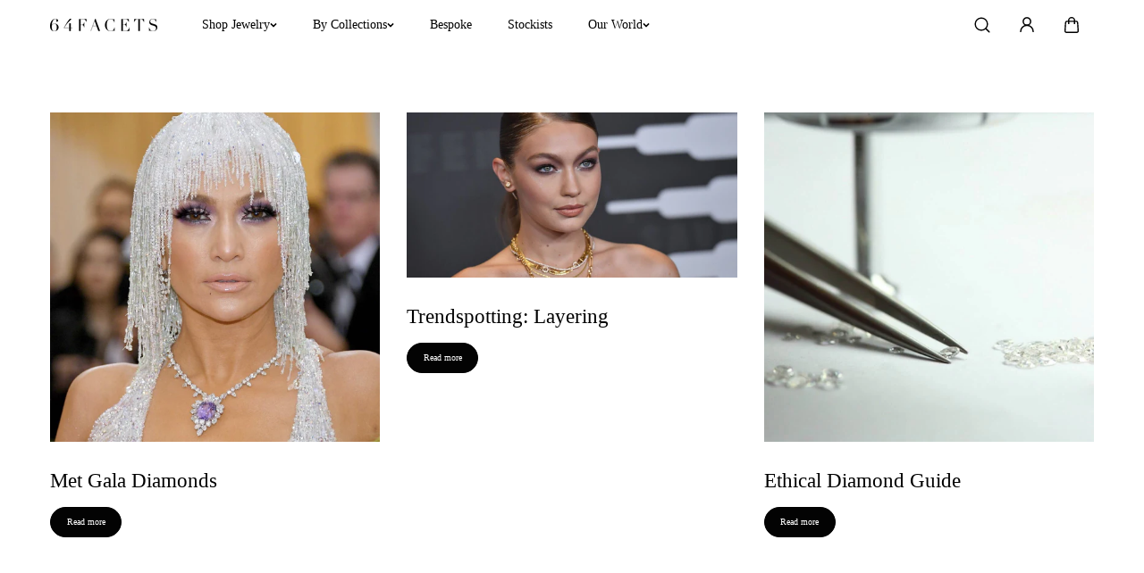

--- FILE ---
content_type: text/html; charset=utf-8
request_url: https://64facets.com/blogs/64facets-blog?page=2
body_size: 47149
content:
<!doctype html>
<html class="no-js" lang="en">
  <head>
    <meta charset="utf-8">
    <meta http-equiv="X-UA-Compatible" content="IE=edge">
    <meta name="viewport" content="width=device-width,initial-scale=1">
    <meta name="theme-color" content="">
    <link rel="canonical" href="https://64facets.com/blogs/64facets-blog?page=2">
    <meta name="robots" content="index, follow"><link rel="icon" type="image/png" href="//64facets.com/cdn/shop/files/64Facets_Rose-cut-symbol_Black.png?crop=center&height=32&v=1754320362&width=32"><link
        rel="preconnect"
        href="https://fonts.shopifycdn.com"
        crossorigin
      ><title>
      64Facets Blog I 64Facets Fine Diamond Jewelry

        &ndash; Page 2</title>

    
      <meta name="description" content="Jewelry industry trends, top celebrity engagement rings, gift guides, tips &amp; tricks, and more.">
    

    
  
  <meta property="og:site_name" content="64Facets">
  <meta property="og:url" content="https://64facets.com/blogs/64facets-blog?page=2">
  <meta property="og:title" content="64Facets Blog I 64Facets Fine Diamond Jewelry">
  <meta property="og:type" content="website">
  <meta property="og:description" content="Jewelry industry trends, top celebrity engagement rings, gift guides, tips &amp; tricks, and more."><meta property="og:image" content="http://64facets.com/cdn/shop/files/seo-preview-64facets.jpg?v=1633538460">
    <meta property="og:image:secure_url" content="https://64facets.com/cdn/shop/files/seo-preview-64facets.jpg?v=1633538460">
    <meta property="og:image:width" content="1200">
    <meta property="og:image:height" content="628"><meta name="twitter:card" content="summary_large_image">
  <meta name="twitter:title" content="64Facets Blog I 64Facets Fine Diamond Jewelry">
  <meta name="twitter:description" content="Jewelry industry trends, top celebrity engagement rings, gift guides, tips &amp; tricks, and more.">
  

    <script>window.performance && window.performance.mark && window.performance.mark('shopify.content_for_header.start');</script><meta name="google-site-verification" content="fOLQV1czCFAzXvGmAebW_qek90PxUKr_JlLqmwqoiiM">
<meta id="shopify-digital-wallet" name="shopify-digital-wallet" content="/6507167807/digital_wallets/dialog">
<meta name="shopify-checkout-api-token" content="f8d64f8ce93e66460710381c44bbde4b">
<meta id="in-context-paypal-metadata" data-shop-id="6507167807" data-venmo-supported="false" data-environment="production" data-locale="en_US" data-paypal-v4="true" data-currency="USD">
<link rel="alternate" type="application/atom+xml" title="Feed" href="/blogs/64facets-blog.atom" />
<link rel="prev" href="/blogs/64facets-blog?page=1">
<link rel="next" href="/blogs/64facets-blog?page=3">
<script async="async" src="/checkouts/internal/preloads.js?locale=en-US"></script>
<script id="apple-pay-shop-capabilities" type="application/json">{"shopId":6507167807,"countryCode":"US","currencyCode":"USD","merchantCapabilities":["supports3DS"],"merchantId":"gid:\/\/shopify\/Shop\/6507167807","merchantName":"64Facets","requiredBillingContactFields":["postalAddress","email","phone"],"requiredShippingContactFields":["postalAddress","email","phone"],"shippingType":"shipping","supportedNetworks":["visa","masterCard","amex","discover","elo","jcb"],"total":{"type":"pending","label":"64Facets","amount":"1.00"},"shopifyPaymentsEnabled":true,"supportsSubscriptions":true}</script>
<script id="shopify-features" type="application/json">{"accessToken":"f8d64f8ce93e66460710381c44bbde4b","betas":["rich-media-storefront-analytics"],"domain":"64facets.com","predictiveSearch":true,"shopId":6507167807,"locale":"en"}</script>
<script>var Shopify = Shopify || {};
Shopify.shop = "64facets-us.myshopify.com";
Shopify.locale = "en";
Shopify.currency = {"active":"USD","rate":"1.0"};
Shopify.country = "US";
Shopify.theme = {"name":"Noor","id":133572984895,"schema_name":"King","schema_version":"2.0.2","theme_store_id":2948,"role":"main"};
Shopify.theme.handle = "null";
Shopify.theme.style = {"id":null,"handle":null};
Shopify.cdnHost = "64facets.com/cdn";
Shopify.routes = Shopify.routes || {};
Shopify.routes.root = "/";</script>
<script type="module">!function(o){(o.Shopify=o.Shopify||{}).modules=!0}(window);</script>
<script>!function(o){function n(){var o=[];function n(){o.push(Array.prototype.slice.apply(arguments))}return n.q=o,n}var t=o.Shopify=o.Shopify||{};t.loadFeatures=n(),t.autoloadFeatures=n()}(window);</script>
<script id="shop-js-analytics" type="application/json">{"pageType":"blog"}</script>
<script defer="defer" async type="module" src="//64facets.com/cdn/shopifycloud/shop-js/modules/v2/client.init-shop-cart-sync_BT-GjEfc.en.esm.js"></script>
<script defer="defer" async type="module" src="//64facets.com/cdn/shopifycloud/shop-js/modules/v2/chunk.common_D58fp_Oc.esm.js"></script>
<script defer="defer" async type="module" src="//64facets.com/cdn/shopifycloud/shop-js/modules/v2/chunk.modal_xMitdFEc.esm.js"></script>
<script type="module">
  await import("//64facets.com/cdn/shopifycloud/shop-js/modules/v2/client.init-shop-cart-sync_BT-GjEfc.en.esm.js");
await import("//64facets.com/cdn/shopifycloud/shop-js/modules/v2/chunk.common_D58fp_Oc.esm.js");
await import("//64facets.com/cdn/shopifycloud/shop-js/modules/v2/chunk.modal_xMitdFEc.esm.js");

  window.Shopify.SignInWithShop?.initShopCartSync?.({"fedCMEnabled":true,"windoidEnabled":true});

</script>
<script>(function() {
  var isLoaded = false;
  function asyncLoad() {
    if (isLoaded) return;
    isLoaded = true;
    var urls = ["https:\/\/chimpstatic.com\/mcjs-connected\/js\/users\/1bf2bdee6c461784fee2f1761\/44b80079b230abcc0ab7938fc.js?shop=64facets-us.myshopify.com"];
    for (var i = 0; i < urls.length; i++) {
      var s = document.createElement('script');
      s.type = 'text/javascript';
      s.async = true;
      s.src = urls[i];
      var x = document.getElementsByTagName('script')[0];
      x.parentNode.insertBefore(s, x);
    }
  };
  if(window.attachEvent) {
    window.attachEvent('onload', asyncLoad);
  } else {
    window.addEventListener('load', asyncLoad, false);
  }
})();</script>
<script id="__st">var __st={"a":6507167807,"offset":-28800,"reqid":"51d773b4-0ab2-4740-9971-0f2e1b4f3a34-1769106922","pageurl":"64facets.com\/blogs\/64facets-blog?page=2","s":"blogs-22828646463","u":"ba80ade775ff","p":"blog","rtyp":"blog","rid":22828646463};</script>
<script>window.ShopifyPaypalV4VisibilityTracking = true;</script>
<script id="captcha-bootstrap">!function(){'use strict';const t='contact',e='account',n='new_comment',o=[[t,t],['blogs',n],['comments',n],[t,'customer']],c=[[e,'customer_login'],[e,'guest_login'],[e,'recover_customer_password'],[e,'create_customer']],r=t=>t.map((([t,e])=>`form[action*='/${t}']:not([data-nocaptcha='true']) input[name='form_type'][value='${e}']`)).join(','),a=t=>()=>t?[...document.querySelectorAll(t)].map((t=>t.form)):[];function s(){const t=[...o],e=r(t);return a(e)}const i='password',u='form_key',d=['recaptcha-v3-token','g-recaptcha-response','h-captcha-response',i],f=()=>{try{return window.sessionStorage}catch{return}},m='__shopify_v',_=t=>t.elements[u];function p(t,e,n=!1){try{const o=window.sessionStorage,c=JSON.parse(o.getItem(e)),{data:r}=function(t){const{data:e,action:n}=t;return t[m]||n?{data:e,action:n}:{data:t,action:n}}(c);for(const[e,n]of Object.entries(r))t.elements[e]&&(t.elements[e].value=n);n&&o.removeItem(e)}catch(o){console.error('form repopulation failed',{error:o})}}const l='form_type',E='cptcha';function T(t){t.dataset[E]=!0}const w=window,h=w.document,L='Shopify',v='ce_forms',y='captcha';let A=!1;((t,e)=>{const n=(g='f06e6c50-85a8-45c8-87d0-21a2b65856fe',I='https://cdn.shopify.com/shopifycloud/storefront-forms-hcaptcha/ce_storefront_forms_captcha_hcaptcha.v1.5.2.iife.js',D={infoText:'Protected by hCaptcha',privacyText:'Privacy',termsText:'Terms'},(t,e,n)=>{const o=w[L][v],c=o.bindForm;if(c)return c(t,g,e,D).then(n);var r;o.q.push([[t,g,e,D],n]),r=I,A||(h.body.append(Object.assign(h.createElement('script'),{id:'captcha-provider',async:!0,src:r})),A=!0)});var g,I,D;w[L]=w[L]||{},w[L][v]=w[L][v]||{},w[L][v].q=[],w[L][y]=w[L][y]||{},w[L][y].protect=function(t,e){n(t,void 0,e),T(t)},Object.freeze(w[L][y]),function(t,e,n,w,h,L){const[v,y,A,g]=function(t,e,n){const i=e?o:[],u=t?c:[],d=[...i,...u],f=r(d),m=r(i),_=r(d.filter((([t,e])=>n.includes(e))));return[a(f),a(m),a(_),s()]}(w,h,L),I=t=>{const e=t.target;return e instanceof HTMLFormElement?e:e&&e.form},D=t=>v().includes(t);t.addEventListener('submit',(t=>{const e=I(t);if(!e)return;const n=D(e)&&!e.dataset.hcaptchaBound&&!e.dataset.recaptchaBound,o=_(e),c=g().includes(e)&&(!o||!o.value);(n||c)&&t.preventDefault(),c&&!n&&(function(t){try{if(!f())return;!function(t){const e=f();if(!e)return;const n=_(t);if(!n)return;const o=n.value;o&&e.removeItem(o)}(t);const e=Array.from(Array(32),(()=>Math.random().toString(36)[2])).join('');!function(t,e){_(t)||t.append(Object.assign(document.createElement('input'),{type:'hidden',name:u})),t.elements[u].value=e}(t,e),function(t,e){const n=f();if(!n)return;const o=[...t.querySelectorAll(`input[type='${i}']`)].map((({name:t})=>t)),c=[...d,...o],r={};for(const[a,s]of new FormData(t).entries())c.includes(a)||(r[a]=s);n.setItem(e,JSON.stringify({[m]:1,action:t.action,data:r}))}(t,e)}catch(e){console.error('failed to persist form',e)}}(e),e.submit())}));const S=(t,e)=>{t&&!t.dataset[E]&&(n(t,e.some((e=>e===t))),T(t))};for(const o of['focusin','change'])t.addEventListener(o,(t=>{const e=I(t);D(e)&&S(e,y())}));const B=e.get('form_key'),M=e.get(l),P=B&&M;t.addEventListener('DOMContentLoaded',(()=>{const t=y();if(P)for(const e of t)e.elements[l].value===M&&p(e,B);[...new Set([...A(),...v().filter((t=>'true'===t.dataset.shopifyCaptcha))])].forEach((e=>S(e,t)))}))}(h,new URLSearchParams(w.location.search),n,t,e,['guest_login'])})(!0,!0)}();</script>
<script integrity="sha256-4kQ18oKyAcykRKYeNunJcIwy7WH5gtpwJnB7kiuLZ1E=" data-source-attribution="shopify.loadfeatures" defer="defer" src="//64facets.com/cdn/shopifycloud/storefront/assets/storefront/load_feature-a0a9edcb.js" crossorigin="anonymous"></script>
<script data-source-attribution="shopify.dynamic_checkout.dynamic.init">var Shopify=Shopify||{};Shopify.PaymentButton=Shopify.PaymentButton||{isStorefrontPortableWallets:!0,init:function(){window.Shopify.PaymentButton.init=function(){};var t=document.createElement("script");t.src="https://64facets.com/cdn/shopifycloud/portable-wallets/latest/portable-wallets.en.js",t.type="module",document.head.appendChild(t)}};
</script>
<script data-source-attribution="shopify.dynamic_checkout.buyer_consent">
  function portableWalletsHideBuyerConsent(e){var t=document.getElementById("shopify-buyer-consent"),n=document.getElementById("shopify-subscription-policy-button");t&&n&&(t.classList.add("hidden"),t.setAttribute("aria-hidden","true"),n.removeEventListener("click",e))}function portableWalletsShowBuyerConsent(e){var t=document.getElementById("shopify-buyer-consent"),n=document.getElementById("shopify-subscription-policy-button");t&&n&&(t.classList.remove("hidden"),t.removeAttribute("aria-hidden"),n.addEventListener("click",e))}window.Shopify?.PaymentButton&&(window.Shopify.PaymentButton.hideBuyerConsent=portableWalletsHideBuyerConsent,window.Shopify.PaymentButton.showBuyerConsent=portableWalletsShowBuyerConsent);
</script>
<script data-source-attribution="shopify.dynamic_checkout.cart.bootstrap">document.addEventListener("DOMContentLoaded",(function(){function t(){return document.querySelector("shopify-accelerated-checkout-cart, shopify-accelerated-checkout")}if(t())Shopify.PaymentButton.init();else{new MutationObserver((function(e,n){t()&&(Shopify.PaymentButton.init(),n.disconnect())})).observe(document.body,{childList:!0,subtree:!0})}}));
</script>
<script id='scb4127' type='text/javascript' async='' src='https://64facets.com/cdn/shopifycloud/privacy-banner/storefront-banner.js'></script><link id="shopify-accelerated-checkout-styles" rel="stylesheet" media="screen" href="https://64facets.com/cdn/shopifycloud/portable-wallets/latest/accelerated-checkout-backwards-compat.css" crossorigin="anonymous">
<style id="shopify-accelerated-checkout-cart">
        #shopify-buyer-consent {
  margin-top: 1em;
  display: inline-block;
  width: 100%;
}

#shopify-buyer-consent.hidden {
  display: none;
}

#shopify-subscription-policy-button {
  background: none;
  border: none;
  padding: 0;
  text-decoration: underline;
  font-size: inherit;
  cursor: pointer;
}

#shopify-subscription-policy-button::before {
  box-shadow: none;
}

      </style>

<script>window.performance && window.performance.mark && window.performance.mark('shopify.content_for_header.end');</script>
    
<style data-shopify>
  
  
  
  

  
  
  
  

  
  
  
  
  :root {
    --body_font_family: Garamond, Baskerville, Caslon, serif;
    --body_font_weight: 400;
    --body_font_style: normal;
    --body_font_line_height: 1.7;
    --body_letter_spacing: 0.0em;
    --body_font_scale: 1.0;

    --heading_font_family: Garamond, Baskerville, Caslon, serif;
    --heading_font_style: normal;
    --heading_font_weight: 400;
    --heading_font_line_height: 1.2;
    --heading_letter_spacing: -0.025em;
    --heading_font_scale: 0.9;

    --accent_font_family: Garamond, Baskerville, Caslon, serif;
    --accent_font_weight: 400;
    --accent_font_style: italic;
    --accent_font_line_height: 1;
    --accent_letter_spacing: 0.0em;
    --accent_font_scale: 1.0;


    --header_background: #ffffff;
    --header_alternate_background: #ffffff;
    --header_color: #000000;
    --header_border_color:0,0,0;
    --header_hover_color: #636363;
    --submenu_background: #ffffff;
    --submenu_color: #000000;
    --submenu_hover_color: #030303;
    --submenu_border: #f4f4f4;
    --header_icon_color: #000000;


    --footer_background:#0a171f;
    --footer_edge: #fbf5e9;
    --footer_border:#222e35;
    --footer_heading_color: #ffffff;
    --footer_color:#c2c5c7;
    --footer_link_color:#a3a3a3;
    --footer_hover_color:#faf7f6;
    --footer_form_text:#ffffff;
    --footer_form_border:#2f414c;
    --footer_form_button_text:#000000;
    --footer_form_button_background:#ffffff;

    --short_menu_color: #ffffff;
    --short_menu_background: #df5021;

    
      --button_font_family: var(--body_font_family);
      --button_font_weight: var(--body_font_weight);
      --button_font_style: var(--body_font_style);
    

    --button_radius: 50px;
    --button_text_transform: unset;
    --slider_arrow_width: 54px;
    --slider_icon_width: 64px;
    --slider_navigation_radius: 10px;
    --page_overlay_opacity: 0.8;
    --page_overlay_background: 0,0, 0;


    --sale_badge_text_color: #ffffff;
    --sale_badge_bg: #000000;
    --preorder_badge_text_color: #ffffff;
    --preorder_badge_bg: #000000;
    --soldout_badge_text_color: #ffffff;
    --soldout_badge_bg: #000000;
    --custom_badge_text_color: #ffffff;
    --custom_badge_bg: #000000;
    --discount_price_text: #ffffff;
    --discount_price_background: #D63A2F;

    --color_success_text: #1F9C24;
    --color_error_text: #ff0000;
    --color_warning_text: #f9b32e;
    --color_info_text: #f9b32e;



    /* section wise */
    --top_spacing: 0;
    --bottom_spacing: 0;
    /* layout */
    --product_card_radius: 0px;
    --product_card_column_gap: 25px;
    --card_radius: 0px;
    --form_radius: 50px;
    --badge_bg:#000;
    --xsmall_text: calc(var(--body_font_scale) * 10px);
    --small_text: calc(var(--body_font_scale) * 12px);
    --text: calc(var(--body_font_scale) * 14px);
    --medium_text: calc(var(--body_font_scale) * 16px);
    --large_text: calc(var(--body_font_scale) * 18px);
    --xlarge_text: calc(var(--body_font_scale) * 20px);
    --h1: calc(var(--heading_font_scale) * 95px);
    --h2: calc(var(--heading_font_scale) * 75px);
    --h3: calc(var(--heading_font_scale) * 65px);
    --h4: calc(var(--heading_font_scale) * 45px);
    --h5: calc(var(--heading_font_scale) * 35px);
    --h6: calc(var(--heading_font_scale) * 25px);


  }

  
    :root,.scheme-primary{
      --body_background: #ffffff;
      
        --body_background_gradient: #ffffff;
      
      --body_alternate_background: #f5f5f5;
      --border_color: #e6e6e6;
      --heading_color: #000000;
      --text_color: #212121;
      --link_color: #000000;
      --highlight_color: #000000;
      --highlight_background: rgba(0,0,0,0);
      --button_background: #000000;
      --button_text: #ffffff;
      --button_border: #000000;
      --button_background_hover: #000000;
      --button_text_hover: #ffffff;
      --button_border_hover: #000000;

      --secondary_button_background: #000000;
      --secondary_button_text: #ffffff;
      --secondary_button_border: #000000;
      --secondary_button_background_hover: #000000;
      --secondary_button_text_hover: #ffffff;
      --secondary_button_border_hover: #000000;

      --image_bg: #ffffff;
      --image_overlay_background: 0, 0, 0;

      --image_overlay_heading: #ffffff;
      --image_overlay_text: #ffffff;

      --card_background: #eeeeee;
      --edge_background: #ffffff;
      --product_card_background: #ffffff;
      --product_card_border: #e9e9e9;
      --slider_icon_background: #ffffff;
      --slider_icon_color: #000000;
      --slider_arrow_border: #000000;

      --form_border: #e9e9e9;
      --form_background: #ffffff;
      --form_text: #000000;
    }
  
    .scheme-secondary{
      --body_background: #ffffff;
      
        --body_background_gradient: #ffffff;
      
      --body_alternate_background: #ffffff;
      --border_color: #e2e2e2;
      --heading_color: #000000;
      --text_color: #000000;
      --link_color: #000000;
      --highlight_color: #000000;
      --highlight_background: rgba(0,0,0,0);
      --button_background: #000000;
      --button_text: #ffffff;
      --button_border: #000000;
      --button_background_hover: #000000;
      --button_text_hover: #ffffff;
      --button_border_hover: #000000;

      --secondary_button_background: #000000;
      --secondary_button_text: #ffffff;
      --secondary_button_border: #000000;
      --secondary_button_background_hover: #000000;
      --secondary_button_text_hover: #ffffff;
      --secondary_button_border_hover: #000000;

      --image_bg: #ffffff;
      --image_overlay_background: 255, 255, 255;

      --image_overlay_heading: #000000;
      --image_overlay_text: #000000;

      --card_background: #ffa46b;
      --edge_background: #ffffff;
      --product_card_background: #ffffff;
      --product_card_border: #f4f4f4;
      --slider_icon_background: #ffffff;
      --slider_icon_color: #000000;
      --slider_arrow_border: #000000;

      --form_border: #e2e2e2;
      --form_background: #ffffff;
      --form_text: #000000;
    }
  
    .scheme-tertiary{
      --body_background: #ffffff;
      
        --body_background_gradient: #ffffff;
      
      --body_alternate_background: #fbf5e9;
      --border_color: #e2e2e2;
      --heading_color: #000000;
      --text_color: #000000;
      --link_color: #000000;
      --highlight_color: #000000;
      --highlight_background: rgba(0,0,0,0);
      --button_background: #000000;
      --button_text: #ffffff;
      --button_border: #000000;
      --button_background_hover: #000000;
      --button_text_hover: #ffffff;
      --button_border_hover: #000000;

      --secondary_button_background: #000000;
      --secondary_button_text: #ffffff;
      --secondary_button_border: #000000;
      --secondary_button_background_hover: #000000;
      --secondary_button_text_hover: #ffffff;
      --secondary_button_border_hover: #000000;

      --image_bg: #ffffff;
      --image_overlay_background: 0, 0, 0;

      --image_overlay_heading: #ffffff;
      --image_overlay_text: #ffffff;

      --card_background: #ffd95b;
      --edge_background: #ffffff;
      --product_card_background: #f5f5f5;
      --product_card_border: #000000;
      --slider_icon_background: #ffffff;
      --slider_icon_color: #000000;
      --slider_arrow_border: #000000;

      --form_border: #e2e2e2;
      --form_background: #ffffff;
      --form_text: #000000;
    }
  
    .scheme-quaternary{
      --body_background: #ffffff;
      
        --body_background_gradient: #ffffff;
      
      --body_alternate_background: #f7f7f5;
      --border_color: #e9e9e9;
      --heading_color: #000000;
      --text_color: #000000;
      --link_color: #000000;
      --highlight_color: #000000;
      --highlight_background: rgba(0,0,0,0);
      --button_background: #030303;
      --button_text: #ffffff;
      --button_border: #000000;
      --button_background_hover: #000000;
      --button_text_hover: #ffffff;
      --button_border_hover: #000000;

      --secondary_button_background: #f4f4f4;
      --secondary_button_text: #030303;
      --secondary_button_border: #030303;
      --secondary_button_background_hover: #000000;
      --secondary_button_text_hover: #ffffff;
      --secondary_button_border_hover: #030303;

      --image_bg: #ffffff;
      --image_overlay_background: 0, 0, 0;

      --image_overlay_heading: #ffffff;
      --image_overlay_text: #ffffff;

      --card_background: #c9c5ff;
      --edge_background: #ffffff;
      --product_card_background: #f5f5f5;
      --product_card_border: #e9e9e9;
      --slider_icon_background: #ffffff;
      --slider_icon_color: #000000;
      --slider_arrow_border: #000000;

      --form_border: #e9e9e9;
      --form_background: #ffffff;
      --form_text: #000000;
    }
  
    .scheme-quinary{
      --body_background: #b9cacf;
      
        --body_background_gradient: #b9cacf;
      
      --body_alternate_background: #f5f5f5;
      --border_color: #e9e9e9;
      --heading_color: #000000;
      --text_color: #080808;
      --link_color: #000000;
      --highlight_color: #000000;
      --highlight_background: rgba(0,0,0,0);
      --button_background: #ffffff;
      --button_text: #000000;
      --button_border: #ffffff;
      --button_background_hover: #ffffff;
      --button_text_hover: #000000;
      --button_border_hover: #ffffff;

      --secondary_button_background: #000000;
      --secondary_button_text: #ffffff;
      --secondary_button_border: #000000;
      --secondary_button_background_hover: #000000;
      --secondary_button_text_hover: #ffffff;
      --secondary_button_border_hover: #000000;

      --image_bg: #ffffff;
      --image_overlay_background: 0, 0, 0;

      --image_overlay_heading: #ffffff;
      --image_overlay_text: #ffffff;

      --card_background: #eeeeee;
      --edge_background: #ffffff;
      --product_card_background: #ffffff;
      --product_card_border: #e9e9e9;
      --slider_icon_background: #ffffff;
      --slider_icon_color: #000000;
      --slider_arrow_border: #000000;

      --form_border: #e9e9e9;
      --form_background: #ffffff;
      --form_text: #000000;
    }
  
    .scheme-senary{
      --body_background: #df5021;
      
        --body_background_gradient: #df5021;
      
      --body_alternate_background: #939393;
      --border_color: #e6e6e6;
      --heading_color: #ffffff;
      --text_color: #ffffff;
      --link_color: #ffffff;
      --highlight_color: #ffffff;
      --highlight_background: rgba(0,0,0,0);
      --button_background: #000000;
      --button_text: #ffffff;
      --button_border: #000000;
      --button_background_hover: #313a2c;
      --button_text_hover: #ffffff;
      --button_border_hover: #545454;

      --secondary_button_background: #000000;
      --secondary_button_text: #ffffff;
      --secondary_button_border: #000000;
      --secondary_button_background_hover: #000000;
      --secondary_button_text_hover: #ffffff;
      --secondary_button_border_hover: #030303;

      --image_bg: #ffffff;
      --image_overlay_background: 0, 0, 0;

      --image_overlay_heading: #ffffff;
      --image_overlay_text: #ffffff;

      --card_background: #eeeeee;
      --edge_background: #ffffff;
      --product_card_background: #000000;
      --product_card_border: #e9e9e9;
      --slider_icon_background: #ffffff;
      --slider_icon_color: #000000;
      --slider_arrow_border: #000000;

      --form_border: #e9e9e9;
      --form_background: #ffffff;
      --form_text: #000000;
    }
  
    .scheme-septenary{
      --body_background: #ffffff;
      
        --body_background_gradient: #ffffff;
      
      --body_alternate_background: #b9cacf;
      --border_color: #e6e6e6;
      --heading_color: #000000;
      --text_color: #121212;
      --link_color: #000000;
      --highlight_color: #000000;
      --highlight_background: rgba(0,0,0,0);
      --button_background: #000000;
      --button_text: #ffffff;
      --button_border: #000000;
      --button_background_hover: #000000;
      --button_text_hover: #ffffff;
      --button_border_hover: #545454;

      --secondary_button_background: #f5f5f5;
      --secondary_button_text: #000000;
      --secondary_button_border: #dadada;
      --secondary_button_background_hover: #000000;
      --secondary_button_text_hover: #ffffff;
      --secondary_button_border_hover: #030303;

      --image_bg: #ffffff;
      --image_overlay_background: 255, 255, 255;

      --image_overlay_heading: #000000;
      --image_overlay_text: #000000;

      --card_background: #faf4f0;
      --edge_background: #ffffff;
      --product_card_background: #f5f5f5;
      --product_card_border: #e9e9e9;
      --slider_icon_background: #ffffff;
      --slider_icon_color: #000000;
      --slider_arrow_border: #000000;

      --form_border: #e9e9e9;
      --form_background: #ffffff;
      --form_text: #000000;
    }
  
    .scheme-octonary{
      --body_background: #fbf5e9;
      
        --body_background_gradient: #fbf5e9;
      
      --body_alternate_background: #f5f5f5;
      --border_color: #e6e6e6;
      --heading_color: #000000;
      --text_color: #212121;
      --link_color: #303030;
      --highlight_color: #000000;
      --highlight_background: rgba(0,0,0,0);
      --button_background: #000000;
      --button_text: #ffffff;
      --button_border: #000000;
      --button_background_hover: #000000;
      --button_text_hover: #ffffff;
      --button_border_hover: #000000;

      --secondary_button_background: #000000;
      --secondary_button_text: #ffffff;
      --secondary_button_border: #000000;
      --secondary_button_background_hover: #000000;
      --secondary_button_text_hover: #ffffff;
      --secondary_button_border_hover: #000000;

      --image_bg: #ffffff;
      --image_overlay_background: 0, 0, 0;

      --image_overlay_heading: #ffffff;
      --image_overlay_text: #ffffff;

      --card_background: #eeeeee;
      --edge_background: #ffffff;
      --product_card_background: #f5f5f5;
      --product_card_border: #e9e9e9;
      --slider_icon_background: #ffffff;
      --slider_icon_color: #000000;
      --slider_arrow_border: #000000;

      --form_border: #e9e9e9;
      --form_background: #ffffff;
      --form_text: #000000;
    }
  
    .scheme-nonary{
      --body_background: #faf4f0;
      
        --body_background_gradient: #faf4f0;
      
      --body_alternate_background: #ffffff;
      --border_color: #e6e6e6;
      --heading_color: #000000;
      --text_color: #212121;
      --link_color: #000000;
      --highlight_color: #000000;
      --highlight_background: rgba(0,0,0,0);
      --button_background: #000000;
      --button_text: #ffffff;
      --button_border: #000000;
      --button_background_hover: #000000;
      --button_text_hover: #ffffff;
      --button_border_hover: #000000;

      --secondary_button_background: #000000;
      --secondary_button_text: #ffffff;
      --secondary_button_border: #000000;
      --secondary_button_background_hover: #000000;
      --secondary_button_text_hover: #ffffff;
      --secondary_button_border_hover: #000000;

      --image_bg: #ffffff;
      --image_overlay_background: 0, 0, 0;

      --image_overlay_heading: #ffffff;
      --image_overlay_text: #ffffff;

      --card_background: #eeeeee;
      --edge_background: #ffffff;
      --product_card_background: #f5f5f5;
      --product_card_border: #e9e9e9;
      --slider_icon_background: #ffffff;
      --slider_icon_color: #000000;
      --slider_arrow_border: #000000;

      --form_border: #e9e9e9;
      --form_background: #ffffff;
      --form_text: #000000;
    }
  
    .scheme-denary{
      --body_background: #ffffff;
      
        --body_background_gradient: #ffffff;
      
      --body_alternate_background: #ffffff;
      --border_color: #e6e6e6;
      --heading_color: #000000;
      --text_color: #212121;
      --link_color: #000000;
      --highlight_color: #000000;
      --highlight_background: rgba(0,0,0,0);
      --button_background: #000000;
      --button_text: #ffffff;
      --button_border: #000000;
      --button_background_hover: #000000;
      --button_text_hover: #ffffff;
      --button_border_hover: #000000;

      --secondary_button_background: #f5f5f5;
      --secondary_button_text: #000000;
      --secondary_button_border: #dadada;
      --secondary_button_background_hover: #000000;
      --secondary_button_text_hover: #ffffff;
      --secondary_button_border_hover: #000000;

      --image_bg: #ffffff;
      --image_overlay_background: 0, 0, 0;

      --image_overlay_heading: #ffffff;
      --image_overlay_text: #ffffff;

      --card_background: #f5f5f5;
      --edge_background: #ffffff;
      --product_card_background: #ffffff;
      --product_card_border: #e9e9e9;
      --slider_icon_background: #ffffff;
      --slider_icon_color: #000000;
      --slider_arrow_border: #ffffff;

      --form_border: #e9e9e9;
      --form_background: #ffffff;
      --form_text: #000000;
    }
  
    .scheme-undenary{
      --body_background: #000000;
      
        --body_background_gradient: #000000;
      
      --body_alternate_background: #acfc6d;
      --border_color: #e4e4e4;
      --heading_color: #ffffff;
      --text_color: #faf7f6;
      --link_color: #000000;
      --highlight_color: #000000;
      --highlight_background: rgba(0,0,0,0);
      --button_background: #acfc6d;
      --button_text: #000000;
      --button_border: #000000;
      --button_background_hover: #dbe112;
      --button_text_hover: #000000;
      --button_border_hover: #dbe112;

      --secondary_button_background: #191919;
      --secondary_button_text: #ffffff;
      --secondary_button_border: #191919;
      --secondary_button_background_hover: #dbe112;
      --secondary_button_text_hover: #000000;
      --secondary_button_border_hover: #dbe112;

      --image_bg: rgba(0,0,0,0);
      --image_overlay_background: 0, 0, 0;

      --image_overlay_heading: #ffffff;
      --image_overlay_text: #ffffff;

      --card_background: #eeeeee;
      --edge_background: #ffffff;
      --product_card_background: #ffffff;
      --product_card_border: #ffffff;
      --slider_icon_background: #dcdcdc;
      --slider_icon_color: #000000;
      --slider_arrow_border: #b7b7b7;

      --form_border: #f4f6f2;
      --form_background: #f4f6f2;
      --form_text: #000000;
    }
  
    .scheme-duodenary{
      --body_background: #f5f3f1;
      
        --body_background_gradient: #f5f3f1;
      
      --body_alternate_background: #ffffff;
      --border_color: #030303;
      --heading_color: #000000;
      --text_color: #030303;
      --link_color: #000000;
      --highlight_color: #000000;
      --highlight_background: rgba(0,0,0,0);
      --button_background: #000000;
      --button_text: #ffffff;
      --button_border: #000000;
      --button_background_hover: #dbe112;
      --button_text_hover: #000000;
      --button_border_hover: #dbe112;

      --secondary_button_background: #000000;
      --secondary_button_text: #ffffff;
      --secondary_button_border: #000000;
      --secondary_button_background_hover: #dbe112;
      --secondary_button_text_hover: #000000;
      --secondary_button_border_hover: #dbe112;

      --image_bg: rgba(0,0,0,0);
      --image_overlay_background: 0, 0, 0;

      --image_overlay_heading: #ffffff;
      --image_overlay_text: #ffffff;

      --card_background: #eeeeee;
      --edge_background: #ffffff;
      --product_card_background: #ffffff;
      --product_card_border: #ffffff;
      --slider_icon_background: #dcdcdc;
      --slider_icon_color: #000000;
      --slider_arrow_border: #b7b7b7;

      --form_border: #030303;
      --form_background: #ffffff;
      --form_text: #000000;
    }
  
    .scheme-tredenary{
      --body_background: #ededee;
      
        --body_background_gradient: #ededee;
      
      --body_alternate_background: #ffffff;
      --border_color: #c2c2c2;
      --heading_color: #000000;
      --text_color: #303030;
      --link_color: #000000;
      --highlight_color: #000000;
      --highlight_background: rgba(0,0,0,0);
      --button_background: #000000;
      --button_text: #ffffff;
      --button_border: #000000;
      --button_background_hover: #515151;
      --button_text_hover: #ffffff;
      --button_border_hover: #515151;

      --secondary_button_background: #000000;
      --secondary_button_text: #ffffff;
      --secondary_button_border: #000000;
      --secondary_button_background_hover: #ffffff;
      --secondary_button_text_hover: #000000;
      --secondary_button_border_hover: #030303;

      --image_bg: rgba(0,0,0,0);
      --image_overlay_background: 0, 0, 0;

      --image_overlay_heading: #ffffff;
      --image_overlay_text: #ffffff;

      --card_background: #eeeeee;
      --edge_background: #ffffff;
      --product_card_background: #ffffff;
      --product_card_border: #ededee;
      --slider_icon_background: #dcdcdc;
      --slider_icon_color: #000000;
      --slider_arrow_border: #b7b7b7;

      --form_border: #000000;
      --form_background: #ffffff;
      --form_text: #000000;
    }
  
    .scheme-quattuordenary{
      --body_background: #1d1f25;
      
        --body_background_gradient: #1d1f25;
      
      --body_alternate_background: #ffffff;
      --border_color: #e4e4e4;
      --heading_color: #ffffff;
      --text_color: #d1d1d1;
      --link_color: #acfc6d;
      --highlight_color: #93f149;
      --highlight_background: rgba(0,0,0,0);
      --button_background: #acfc6d;
      --button_text: #030303;
      --button_border: #acfc6d;
      --button_background_hover: #515151;
      --button_text_hover: #ffffff;
      --button_border_hover: #515151;

      --secondary_button_background: #202020;
      --secondary_button_text: #ffffff;
      --secondary_button_border: #202020;
      --secondary_button_background_hover: #ffffff;
      --secondary_button_text_hover: #000000;
      --secondary_button_border_hover: #ffffff;

      --image_bg: rgba(0,0,0,0);
      --image_overlay_background: 0, 0, 0;

      --image_overlay_heading: #ffffff;
      --image_overlay_text: #ffffff;

      --card_background: #eeeeee;
      --edge_background: #ffffff;
      --product_card_background: #ffffff;
      --product_card_border: #ffffff;
      --slider_icon_background: #dcdcdc;
      --slider_icon_color: #000000;
      --slider_arrow_border: #b7b7b7;

      --form_border: #000000;
      --form_background: #ffffff;
      --form_text: #000000;
    }
  
    .scheme-quindenary{
      --body_background: #d2d2d2;
      
        --body_background_gradient: #d2d2d2;
      
      --body_alternate_background: #ededee;
      --border_color: #e4e4e4;
      --heading_color: #000000;
      --text_color: #191919;
      --link_color: #000000;
      --highlight_color: #b6b5b5;
      --highlight_background: #ec3737;
      --button_background: #000000;
      --button_text: #ffffff;
      --button_border: #000000;
      --button_background_hover: #515151;
      --button_text_hover: #ffffff;
      --button_border_hover: #515151;

      --secondary_button_background: #000000;
      --secondary_button_text: #ffffff;
      --secondary_button_border: #000000;
      --secondary_button_background_hover: #ffffff;
      --secondary_button_text_hover: #000000;
      --secondary_button_border_hover: #030303;

      --image_bg: rgba(0,0,0,0);
      --image_overlay_background: 0, 0, 0;

      --image_overlay_heading: #ffffff;
      --image_overlay_text: #ffffff;

      --card_background: #eeeeee;
      --edge_background: #ffffff;
      --product_card_background: #ffffff;
      --product_card_border: #ffffff;
      --slider_icon_background: #dcdcdc;
      --slider_icon_color: #000000;
      --slider_arrow_border: #b7b7b7;

      --form_border: #000000;
      --form_background: #ffffff;
      --form_text: #000000;
    }
  
    .scheme-sexdenary{
      --body_background: #121212;
      
        --body_background_gradient: #121212;
      
      --body_alternate_background: #ededee;
      --border_color: #e4e4e4;
      --heading_color: #ededed;
      --text_color: #8f8f8f;
      --link_color: #000000;
      --highlight_color: #acfc6d;
      --highlight_background: rgba(0,0,0,0);
      --button_background: #000000;
      --button_text: #8f8f8f;
      --button_border: #8f8f8f;
      --button_background_hover: #ffffff;
      --button_text_hover: #121212;
      --button_border_hover: #ffffff;

      --secondary_button_background: #000000;
      --secondary_button_text: #ffffff;
      --secondary_button_border: #000000;
      --secondary_button_background_hover: #ffffff;
      --secondary_button_text_hover: #000000;
      --secondary_button_border_hover: #030303;

      --image_bg: rgba(0,0,0,0);
      --image_overlay_background: 0, 0, 0;

      --image_overlay_heading: #ffffff;
      --image_overlay_text: #ffffff;

      --card_background: #eeeeee;
      --edge_background: #ffffff;
      --product_card_background: #ffffff;
      --product_card_border: #ffffff;
      --slider_icon_background: #dcdcdc;
      --slider_icon_color: #000000;
      --slider_arrow_border: #b7b7b7;

      --form_border: #000000;
      --form_background: #ffffff;
      --form_text: #000000;
    }
  
    .scheme-septendenary{
      --body_background: #ffffff;
      
        --body_background_gradient: #ffffff;
      
      --body_alternate_background: #ededee;
      --border_color: #e4e4e4;
      --heading_color: #000000;
      --text_color: #191919;
      --link_color: #000000;
      --highlight_color: #000000;
      --highlight_background: rgba(0,0,0,0);
      --button_background: #000000;
      --button_text: #ffffff;
      --button_border: #000000;
      --button_background_hover: #515151;
      --button_text_hover: #ffffff;
      --button_border_hover: #515151;

      --secondary_button_background: #000000;
      --secondary_button_text: #ffffff;
      --secondary_button_border: #000000;
      --secondary_button_background_hover: #ffffff;
      --secondary_button_text_hover: #000000;
      --secondary_button_border_hover: #030303;

      --image_bg: rgba(0,0,0,0);
      --image_overlay_background: 0, 0, 0;

      --image_overlay_heading: #ffffff;
      --image_overlay_text: #ffffff;

      --card_background: #eeeeee;
      --edge_background: #ffffff;
      --product_card_background: #ffffff;
      --product_card_border: #ffffff;
      --slider_icon_background: #dcdcdc;
      --slider_icon_color: #000000;
      --slider_arrow_border: #b7b7b7;

      --form_border: #000000;
      --form_background: #ffffff;
      --form_text: #000000;
    }
  
    .scheme-octodenary{
      --body_background: #ffffff;
      
        --body_background_gradient: #ffffff;
      
      --body_alternate_background: #d8e0e5;
      --border_color: #e4e4e4;
      --heading_color: #000000;
      --text_color: #191919;
      --link_color: #000000;
      --highlight_color: #000000;
      --highlight_background: rgba(0,0,0,0);
      --button_background: #000000;
      --button_text: #ffffff;
      --button_border: #000000;
      --button_background_hover: #515151;
      --button_text_hover: #ffffff;
      --button_border_hover: #515151;

      --secondary_button_background: #000000;
      --secondary_button_text: #ffffff;
      --secondary_button_border: #000000;
      --secondary_button_background_hover: #ffffff;
      --secondary_button_text_hover: #000000;
      --secondary_button_border_hover: #030303;

      --image_bg: rgba(0,0,0,0);
      --image_overlay_background: 0, 0, 0;

      --image_overlay_heading: #ffffff;
      --image_overlay_text: #ffffff;

      --card_background: #e4e6e0;
      --edge_background: #ffffff;
      --product_card_background: #ffffff;
      --product_card_border: #eaeaea;
      --slider_icon_background: #dcdcdc;
      --slider_icon_color: #000000;
      --slider_arrow_border: #b7b7b7;

      --form_border: #000000;
      --form_background: #ffffff;
      --form_text: #000000;
    }
  
    .scheme-novemdenary{
      --body_background: #372323;
      
        --body_background_gradient: #372323;
      
      --body_alternate_background: #ededee;
      --border_color: #e4e4e4;
      --heading_color: #ffffff;
      --text_color: #ffffff;
      --link_color: #000000;
      --highlight_color: #b49898;
      --highlight_background: rgba(0,0,0,0);
      --button_background: #d7cbc0;
      --button_text: #281a1a;
      --button_border: #d7cbc0;
      --button_background_hover: #ffffff;
      --button_text_hover: #281a1a;
      --button_border_hover: #ffffff;

      --secondary_button_background: #000000;
      --secondary_button_text: #ffffff;
      --secondary_button_border: #000000;
      --secondary_button_background_hover: #ffffff;
      --secondary_button_text_hover: #000000;
      --secondary_button_border_hover: #030303;

      --image_bg: rgba(0,0,0,0);
      --image_overlay_background: 0, 0, 0;

      --image_overlay_heading: #ffffff;
      --image_overlay_text: #ffffff;

      --card_background: #eeeeee;
      --edge_background: #ffffff;
      --product_card_background: #ffffff;
      --product_card_border: #eaeaea;
      --slider_icon_background: #dcdcdc;
      --slider_icon_color: #000000;
      --slider_arrow_border: #b7b7b7;

      --form_border: #000000;
      --form_background: #ffffff;
      --form_text: #000000;
    }
  
    .scheme-vigenary{
      --body_background: #360e1d;
      
        --body_background_gradient: #360e1d;
      
      --body_alternate_background: #ededee;
      --border_color: #e4e4e4;
      --heading_color: #ffffff;
      --text_color: #ffffff;
      --link_color: #000000;
      --highlight_color: #aa5d86;
      --highlight_background: rgba(0,0,0,0);
      --button_background: #ffd7f4;
      --button_text: #000000;
      --button_border: #000000;
      --button_background_hover: #ffffff;
      --button_text_hover: #000000;
      --button_border_hover: #ffffff;

      --secondary_button_background: #000000;
      --secondary_button_text: #ffffff;
      --secondary_button_border: #000000;
      --secondary_button_background_hover: #ffffff;
      --secondary_button_text_hover: #000000;
      --secondary_button_border_hover: #030303;

      --image_bg: rgba(0,0,0,0);
      --image_overlay_background: 0, 0, 0;

      --image_overlay_heading: #ffffff;
      --image_overlay_text: #ffffff;

      --card_background: #eeeeee;
      --edge_background: #ffffff;
      --product_card_background: #ffffff;
      --product_card_border: #eaeaea;
      --slider_icon_background: #dcdcdc;
      --slider_icon_color: #000000;
      --slider_arrow_border: #b7b7b7;

      --form_border: #000000;
      --form_background: #ffffff;
      --form_text: #000000;
    }
  
    .scheme-unvigenary{
      --body_background: #502315;
      
        --body_background_gradient: #502315;
      
      --body_alternate_background: #ededee;
      --border_color: #e4e4e4;
      --heading_color: #ffffff;
      --text_color: #ffffff;
      --link_color: #000000;
      --highlight_color: #e6a086;
      --highlight_background: rgba(0,0,0,0);
      --button_background: #e6a086;
      --button_text: #000000;
      --button_border: #e6a086;
      --button_background_hover: #ffffff;
      --button_text_hover: #000000;
      --button_border_hover: #ffffff;

      --secondary_button_background: #000000;
      --secondary_button_text: #ffffff;
      --secondary_button_border: #000000;
      --secondary_button_background_hover: #ffffff;
      --secondary_button_text_hover: #000000;
      --secondary_button_border_hover: #030303;

      --image_bg: rgba(0,0,0,0);
      --image_overlay_background: 0, 0, 0;

      --image_overlay_heading: #ffffff;
      --image_overlay_text: #ffffff;

      --card_background: #eeeeee;
      --edge_background: #ffffff;
      --product_card_background: #ffffff;
      --product_card_border: #eaeaea;
      --slider_icon_background: #dcdcdc;
      --slider_icon_color: #000000;
      --slider_arrow_border: #b7b7b7;

      --form_border: #000000;
      --form_background: #ffffff;
      --form_text: #000000;
    }
  

  
  
    [data-button-char]:nth-child(0){
      transition-delay: 0.0s !important;
    }
    
  
    [data-button-char]:nth-child(1){
      transition-delay: 0.05s !important;
    }
    
  
    [data-button-char]:nth-child(2){
      transition-delay: 0.1s !important;
    }
    
  
    [data-button-char]:nth-child(3){
      transition-delay: 0.15s !important;
    }
    
  
    [data-button-char]:nth-child(4){
      transition-delay: 0.2s !important;
    }
    
  
    [data-button-char]:nth-child(5){
      transition-delay: 0.25s !important;
    }
    
  
    [data-button-char]:nth-child(6){
      transition-delay: 0.3s !important;
    }
    
  
    [data-button-char]:nth-child(7){
      transition-delay: 0.35s !important;
    }
    
  
    [data-button-char]:nth-child(8){
      transition-delay: 0.4s !important;
    }
    
  
    [data-button-char]:nth-child(9){
      transition-delay: 0.45s !important;
    }
    
  
    [data-button-char]:nth-child(10){
      transition-delay: 0.5s !important;
    }
    
  
    [data-button-char]:nth-child(11){
      transition-delay: 0.55s !important;
    }
    
  
    [data-button-char]:nth-child(12){
      transition-delay: 0.6s !important;
    }
    
  
    [data-button-char]:nth-child(13){
      transition-delay: 0.65s !important;
    }
    
  
    [data-button-char]:nth-child(14){
      transition-delay: 0.7s !important;
    }
    
  
    [data-button-char]:nth-child(15){
      transition-delay: 0.75s !important;
    }
    
  
    [data-button-char]:nth-child(16){
      transition-delay: 0.8s !important;
    }
    
  
    [data-button-char]:nth-child(17){
      transition-delay: 0.85s !important;
    }
    
  
    [data-button-char]:nth-child(18){
      transition-delay: 0.9s !important;
    }
    
  
    [data-button-char]:nth-child(19){
      transition-delay: 0.95s !important;
    }
    
  
    [data-button-char]:nth-child(20){
      transition-delay: 1.0s !important;
    }
    
  
    [data-button-char]:nth-child(21){
      transition-delay: 1.05s !important;
    }
    
  
    [data-button-char]:nth-child(22){
      transition-delay: 1.1s !important;
    }
    
  
    [data-button-char]:nth-child(23){
      transition-delay: 1.15s !important;
    }
    
  
    [data-button-char]:nth-child(24){
      transition-delay: 1.2s !important;
    }
    
  
    [data-button-char]:nth-child(25){
      transition-delay: 1.25s !important;
    }
    
  
    [data-button-char]:nth-child(26){
      transition-delay: 1.3s !important;
    }
    
  
    [data-button-char]:nth-child(27){
      transition-delay: 1.35s !important;
    }
    
  
    [data-button-char]:nth-child(28){
      transition-delay: 1.4s !important;
    }
    
  
    [data-button-char]:nth-child(29){
      transition-delay: 1.45s !important;
    }
    
  
    [data-button-char]:nth-child(30){
      transition-delay: 1.5s !important;
    }
    
  
    [data-button-char]:nth-child(31){
      transition-delay: 1.55s !important;
    }
    
  
    [data-button-char]:nth-child(32){
      transition-delay: 1.6s !important;
    }
    
  
    [data-button-char]:nth-child(33){
      transition-delay: 1.65s !important;
    }
    
  
    [data-button-char]:nth-child(34){
      transition-delay: 1.7s !important;
    }
    
  
    [data-button-char]:nth-child(35){
      transition-delay: 1.75s !important;
    }
    
  
    [data-button-char]:nth-child(36){
      transition-delay: 1.8s !important;
    }
    
  
    [data-button-char]:nth-child(37){
      transition-delay: 1.85s !important;
    }
    
  
    [data-button-char]:nth-child(38){
      transition-delay: 1.9s !important;
    }
    
  
    [data-button-char]:nth-child(39){
      transition-delay: 1.95s !important;
    }
    
  
    [data-button-char]:nth-child(40){
      transition-delay: 2.0s !important;
    }
    
  
    [data-button-char]:nth-child(41){
      transition-delay: 2.05s !important;
    }
    
  
    [data-button-char]:nth-child(42){
      transition-delay: 2.1s !important;
    }
    
  
    [data-button-char]:nth-child(43){
      transition-delay: 2.15s !important;
    }
    
  
    [data-button-char]:nth-child(44){
      transition-delay: 2.2s !important;
    }
    
  
    [data-button-char]:nth-child(45){
      transition-delay: 2.25s !important;
    }
    
  
    [data-button-char]:nth-child(46){
      transition-delay: 2.3s !important;
    }
    
  
    [data-button-char]:nth-child(47){
      transition-delay: 2.35s !important;
    }
    
  
    [data-button-char]:nth-child(48){
      transition-delay: 2.4s !important;
    }
    
  
    [data-button-char]:nth-child(49){
      transition-delay: 2.45s !important;
    }
    
  
    [data-button-char]:nth-child(50){
      transition-delay: 2.5s !important;
    }
    
  
    [data-button-char]:nth-child(51){
      transition-delay: 2.55s !important;
    }
    
  
    [data-button-char]:nth-child(52){
      transition-delay: 2.6s !important;
    }
    
  
    [data-button-char]:nth-child(53){
      transition-delay: 2.65s !important;
    }
    
  
    [data-button-char]:nth-child(54){
      transition-delay: 2.7s !important;
    }
    
  
    [data-button-char]:nth-child(55){
      transition-delay: 2.75s !important;
    }
    
  
    [data-button-char]:nth-child(56){
      transition-delay: 2.8s !important;
    }
    
  
    [data-button-char]:nth-child(57){
      transition-delay: 2.85s !important;
    }
    
  
    [data-button-char]:nth-child(58){
      transition-delay: 2.9s !important;
    }
    
  
    [data-button-char]:nth-child(59){
      transition-delay: 2.95s !important;
    }
    
  
    [data-button-char]:nth-child(60){
      transition-delay: 3.0s !important;
    }
    
  
    [data-button-char]:nth-child(61){
      transition-delay: 3.05s !important;
    }
    
  
    [data-button-char]:nth-child(62){
      transition-delay: 3.1s !important;
    }
    
  
    [data-button-char]:nth-child(63){
      transition-delay: 3.15s !important;
    }
    
  
    [data-button-char]:nth-child(64){
      transition-delay: 3.2s !important;
    }
    
  
    [data-button-char]:nth-child(65){
      transition-delay: 3.25s !important;
    }
    
  
    [data-button-char]:nth-child(66){
      transition-delay: 3.3s !important;
    }
    
  
    [data-button-char]:nth-child(67){
      transition-delay: 3.35s !important;
    }
    
  
    [data-button-char]:nth-child(68){
      transition-delay: 3.4s !important;
    }
    
  
    [data-button-char]:nth-child(69){
      transition-delay: 3.45s !important;
    }
    
  
    [data-button-char]:nth-child(70){
      transition-delay: 3.5s !important;
    }
    
  
    [data-button-char]:nth-child(71){
      transition-delay: 3.55s !important;
    }
    
  
    [data-button-char]:nth-child(72){
      transition-delay: 3.6s !important;
    }
    
  
    [data-button-char]:nth-child(73){
      transition-delay: 3.65s !important;
    }
    
  
    [data-button-char]:nth-child(74){
      transition-delay: 3.7s !important;
    }
    
  
    [data-button-char]:nth-child(75){
      transition-delay: 3.75s !important;
    }
    
  
    [data-button-char]:nth-child(76){
      transition-delay: 3.8s !important;
    }
    
  
    [data-button-char]:nth-child(77){
      transition-delay: 3.85s !important;
    }
    
  
    [data-button-char]:nth-child(78){
      transition-delay: 3.9s !important;
    }
    
  
    [data-button-char]:nth-child(79){
      transition-delay: 3.95s !important;
    }
    
  
    [data-button-char]:nth-child(80){
      transition-delay: 4.0s !important;
    }
    
  
    [data-button-char]:nth-child(81){
      transition-delay: 4.05s !important;
    }
    
  
    [data-button-char]:nth-child(82){
      transition-delay: 4.1s !important;
    }
    
  
    [data-button-char]:nth-child(83){
      transition-delay: 4.15s !important;
    }
    
  
    [data-button-char]:nth-child(84){
      transition-delay: 4.2s !important;
    }
    
  
    [data-button-char]:nth-child(85){
      transition-delay: 4.25s !important;
    }
    
  
    [data-button-char]:nth-child(86){
      transition-delay: 4.3s !important;
    }
    
  
    [data-button-char]:nth-child(87){
      transition-delay: 4.35s !important;
    }
    
  
    [data-button-char]:nth-child(88){
      transition-delay: 4.4s !important;
    }
    
  
    [data-button-char]:nth-child(89){
      transition-delay: 4.45s !important;
    }
    
  
    [data-button-char]:nth-child(90){
      transition-delay: 4.5s !important;
    }
    
  
    [data-button-char]:nth-child(91){
      transition-delay: 4.55s !important;
    }
    
  
    [data-button-char]:nth-child(92){
      transition-delay: 4.6s !important;
    }
    
  
    [data-button-char]:nth-child(93){
      transition-delay: 4.65s !important;
    }
    
  
    [data-button-char]:nth-child(94){
      transition-delay: 4.7s !important;
    }
    
  
    [data-button-char]:nth-child(95){
      transition-delay: 4.75s !important;
    }
    
  
    [data-button-char]:nth-child(96){
      transition-delay: 4.8s !important;
    }
    
  
    [data-button-char]:nth-child(97){
      transition-delay: 4.85s !important;
    }
    
  
    [data-button-char]:nth-child(98){
      transition-delay: 4.9s !important;
    }
    
  
    [data-button-char]:nth-child(99){
      transition-delay: 4.95s !important;
    }
    
  
    [data-button-char]:nth-child(100){
      transition-delay: 5.0s !important;
    }
    
  
    [data-button-char]:nth-child(101){
      transition-delay: 5.05s !important;
    }
    
  
    [data-button-char]:nth-child(102){
      transition-delay: 5.1s !important;
    }
    
  
    [data-button-char]:nth-child(103){
      transition-delay: 5.15s !important;
    }
    
  
    [data-button-char]:nth-child(104){
      transition-delay: 5.2s !important;
    }
    
  
    [data-button-char]:nth-child(105){
      transition-delay: 5.25s !important;
    }
    
  
    [data-button-char]:nth-child(106){
      transition-delay: 5.3s !important;
    }
    
  
    [data-button-char]:nth-child(107){
      transition-delay: 5.35s !important;
    }
    
  
    [data-button-char]:nth-child(108){
      transition-delay: 5.4s !important;
    }
    
  
    [data-button-char]:nth-child(109){
      transition-delay: 5.45s !important;
    }
    
  
    [data-button-char]:nth-child(110){
      transition-delay: 5.5s !important;
    }
    
  
    [data-button-char]:nth-child(111){
      transition-delay: 5.55s !important;
    }
    
  
    [data-button-char]:nth-child(112){
      transition-delay: 5.6s !important;
    }
    
  
    [data-button-char]:nth-child(113){
      transition-delay: 5.65s !important;
    }
    
  
    [data-button-char]:nth-child(114){
      transition-delay: 5.7s !important;
    }
    
  
    [data-button-char]:nth-child(115){
      transition-delay: 5.75s !important;
    }
    
  
    [data-button-char]:nth-child(116){
      transition-delay: 5.8s !important;
    }
    
  
    [data-button-char]:nth-child(117){
      transition-delay: 5.85s !important;
    }
    
  
    [data-button-char]:nth-child(118){
      transition-delay: 5.9s !important;
    }
    
  
    [data-button-char]:nth-child(119){
      transition-delay: 5.95s !important;
    }
    
  
    [data-button-char]:nth-child(120){
      transition-delay: 6.0s !important;
    }
    
  
    [data-button-char]:nth-child(121){
      transition-delay: 6.05s !important;
    }
    
  
    [data-button-char]:nth-child(122){
      transition-delay: 6.1s !important;
    }
    
  
    [data-button-char]:nth-child(123){
      transition-delay: 6.15s !important;
    }
    
  
    [data-button-char]:nth-child(124){
      transition-delay: 6.2s !important;
    }
    
  
    [data-button-char]:nth-child(125){
      transition-delay: 6.25s !important;
    }
    
  
    [data-button-char]:nth-child(126){
      transition-delay: 6.3s !important;
    }
    
  
    [data-button-char]:nth-child(127){
      transition-delay: 6.35s !important;
    }
    
  
    [data-button-char]:nth-child(128){
      transition-delay: 6.4s !important;
    }
    
  
    [data-button-char]:nth-child(129){
      transition-delay: 6.45s !important;
    }
    
  
    [data-button-char]:nth-child(130){
      transition-delay: 6.5s !important;
    }
    
  
    [data-button-char]:nth-child(131){
      transition-delay: 6.55s !important;
    }
    
  
    [data-button-char]:nth-child(132){
      transition-delay: 6.6s !important;
    }
    
  
    [data-button-char]:nth-child(133){
      transition-delay: 6.65s !important;
    }
    
  
    [data-button-char]:nth-child(134){
      transition-delay: 6.7s !important;
    }
    
  
    [data-button-char]:nth-child(135){
      transition-delay: 6.75s !important;
    }
    
  
    [data-button-char]:nth-child(136){
      transition-delay: 6.8s !important;
    }
    
  
    [data-button-char]:nth-child(137){
      transition-delay: 6.85s !important;
    }
    
  
    [data-button-char]:nth-child(138){
      transition-delay: 6.9s !important;
    }
    
  
    [data-button-char]:nth-child(139){
      transition-delay: 6.95s !important;
    }
    
  
    [data-button-char]:nth-child(140){
      transition-delay: 7.0s !important;
    }
    
  
    [data-button-char]:nth-child(141){
      transition-delay: 7.05s !important;
    }
    
  
    [data-button-char]:nth-child(142){
      transition-delay: 7.1s !important;
    }
    
  
    [data-button-char]:nth-child(143){
      transition-delay: 7.15s !important;
    }
    
  
    [data-button-char]:nth-child(144){
      transition-delay: 7.2s !important;
    }
    
  
    [data-button-char]:nth-child(145){
      transition-delay: 7.25s !important;
    }
    
  
    [data-button-char]:nth-child(146){
      transition-delay: 7.3s !important;
    }
    
  
    [data-button-char]:nth-child(147){
      transition-delay: 7.35s !important;
    }
    
  
    [data-button-char]:nth-child(148){
      transition-delay: 7.4s !important;
    }
    
  
    [data-button-char]:nth-child(149){
      transition-delay: 7.45s !important;
    }
    
  
    [data-button-char]:nth-child(150){
      transition-delay: 7.5s !important;
    }
    
  

  
    .border-width-1 {
      border-width: 1px;
    }
  
    .border-width-2 {
      border-width: 2px;
    }
  
    .border-width-3 {
      border-width: 3px;
    }
  
    .border-width-4 {
      border-width: 4px;
    }
  
    .border-width-5 {
      border-width: 5px;
    }
  
    .border-width-6 {
      border-width: 6px;
    }
  
    .border-width-7 {
      border-width: 7px;
    }
  
    .border-width-8 {
      border-width: 8px;
    }
  
    .border-width-9 {
      border-width: 9px;
    }
  
    .border-width-10 {
      border-width: 10px;
    }
  
    .border-width-11 {
      border-width: 11px;
    }
  
    .border-width-12 {
      border-width: 12px;
    }
  
    .border-width-13 {
      border-width: 13px;
    }
  
    .border-width-14 {
      border-width: 14px;
    }
  
    .border-width-15 {
      border-width: 15px;
    }
  
    .border-width-16 {
      border-width: 16px;
    }
  
    .border-width-17 {
      border-width: 17px;
    }
  
    .border-width-18 {
      border-width: 18px;
    }
  
    .border-width-19 {
      border-width: 19px;
    }
  
    .border-width-20 {
      border-width: 20px;
    }
  
    .border-width-21 {
      border-width: 21px;
    }
  
    .border-width-22 {
      border-width: 22px;
    }
  
    .border-width-23 {
      border-width: 23px;
    }
  
    .border-width-24 {
      border-width: 24px;
    }
  
    .border-width-25 {
      border-width: 25px;
    }
  
    .border-width-26 {
      border-width: 26px;
    }
  
    .border-width-27 {
      border-width: 27px;
    }
  
    .border-width-28 {
      border-width: 28px;
    }
  
    .border-width-29 {
      border-width: 29px;
    }
  
    .border-width-30 {
      border-width: 30px;
    }
  
    .border-width-31 {
      border-width: 31px;
    }
  
    .border-width-32 {
      border-width: 32px;
    }
  
    .border-width-33 {
      border-width: 33px;
    }
  
    .border-width-34 {
      border-width: 34px;
    }
  
    .border-width-35 {
      border-width: 35px;
    }
  
    .border-width-36 {
      border-width: 36px;
    }
  
    .border-width-37 {
      border-width: 37px;
    }
  
    .border-width-38 {
      border-width: 38px;
    }
  
    .border-width-39 {
      border-width: 39px;
    }
  
    .border-width-40 {
      border-width: 40px;
    }
  
    .border-width-41 {
      border-width: 41px;
    }
  
    .border-width-42 {
      border-width: 42px;
    }
  
    .border-width-43 {
      border-width: 43px;
    }
  
    .border-width-44 {
      border-width: 44px;
    }
  
    .border-width-45 {
      border-width: 45px;
    }
  
    .border-width-46 {
      border-width: 46px;
    }
  
    .border-width-47 {
      border-width: 47px;
    }
  
    .border-width-48 {
      border-width: 48px;
    }
  
    .border-width-49 {
      border-width: 49px;
    }
  
    .border-width-50 {
      border-width: 50px;
    }
  
    .border-width-51 {
      border-width: 51px;
    }
  
    .border-width-52 {
      border-width: 52px;
    }
  
    .border-width-53 {
      border-width: 53px;
    }
  
    .border-width-54 {
      border-width: 54px;
    }
  
    .border-width-55 {
      border-width: 55px;
    }
  
    .border-width-56 {
      border-width: 56px;
    }
  
    .border-width-57 {
      border-width: 57px;
    }
  
    .border-width-58 {
      border-width: 58px;
    }
  
    .border-width-59 {
      border-width: 59px;
    }
  
    .border-width-60 {
      border-width: 60px;
    }
  
    .border-width-61 {
      border-width: 61px;
    }
  
    .border-width-62 {
      border-width: 62px;
    }
  
    .border-width-63 {
      border-width: 63px;
    }
  
    .border-width-64 {
      border-width: 64px;
    }
  
    .border-width-65 {
      border-width: 65px;
    }
  
    .border-width-66 {
      border-width: 66px;
    }
  
    .border-width-67 {
      border-width: 67px;
    }
  
    .border-width-68 {
      border-width: 68px;
    }
  
    .border-width-69 {
      border-width: 69px;
    }
  
    .border-width-70 {
      border-width: 70px;
    }
  
    .border-width-71 {
      border-width: 71px;
    }
  
    .border-width-72 {
      border-width: 72px;
    }
  
    .border-width-73 {
      border-width: 73px;
    }
  
    .border-width-74 {
      border-width: 74px;
    }
  
    .border-width-75 {
      border-width: 75px;
    }
  
    .border-width-76 {
      border-width: 76px;
    }
  
    .border-width-77 {
      border-width: 77px;
    }
  
    .border-width-78 {
      border-width: 78px;
    }
  
    .border-width-79 {
      border-width: 79px;
    }
  
    .border-width-80 {
      border-width: 80px;
    }
  
    .border-width-81 {
      border-width: 81px;
    }
  
    .border-width-82 {
      border-width: 82px;
    }
  
    .border-width-83 {
      border-width: 83px;
    }
  
    .border-width-84 {
      border-width: 84px;
    }
  
    .border-width-85 {
      border-width: 85px;
    }
  
    .border-width-86 {
      border-width: 86px;
    }
  
    .border-width-87 {
      border-width: 87px;
    }
  
    .border-width-88 {
      border-width: 88px;
    }
  
    .border-width-89 {
      border-width: 89px;
    }
  
    .border-width-90 {
      border-width: 90px;
    }
  
    .border-width-91 {
      border-width: 91px;
    }
  
    .border-width-92 {
      border-width: 92px;
    }
  
    .border-width-93 {
      border-width: 93px;
    }
  
    .border-width-94 {
      border-width: 94px;
    }
  
    .border-width-95 {
      border-width: 95px;
    }
  
    .border-width-96 {
      border-width: 96px;
    }
  
    .border-width-97 {
      border-width: 97px;
    }
  
    .border-width-98 {
      border-width: 98px;
    }
  
    .border-width-99 {
      border-width: 99px;
    }
  
    .border-width-100 {
      border-width: 100px;
    }
  

  
  
  

  @media (max-width: 991px) {
    :root {
      --h1: calc(var(--heading_font_scale) * 60px);
      --h2: calc(var(--heading_font_scale) * 45px);
      --h3: calc(var(--heading_font_scale) * 40px);
      --h4: calc(var(--heading_font_scale) * 35px);
      --h5: calc(var(--heading_font_scale) * 30px);
      --h6: calc(var(--heading_font_scale) * 24px);
    }
  }
  @media (max-width: 767px) {
    :root {
      --h1: calc(var(--heading_font_scale) * 55px);
      --h2: calc(var(--heading_font_scale) * 40px);
      --h3: calc(var(--heading_font_scale) * 35px);
      --h4: calc(var(--heading_font_scale) * 30px);
      --h5: calc(var(--heading_font_scale) * 25px);
      --h6: calc(var(--heading_font_scale) * 20px);
      --medium_text: calc(var(--body_font_scale) * 15px);
      --large_text: calc(var(--body_font_scale) * 16px);
      --xlarge_text: calc(var(--body_font_scale) * 18px);
      --slider_arrow_width: 44px;
      --slider_icon_width: 54px;
      --slider_navigation_radius: 10px;
    }
  }
  .swiper--button-wrapper.small-swiper-button{
    --slider_arrow_width: 44px;
    --slider_icon_width: 54px;
  }
</style>


    

    <link href="//64facets.com/cdn/shop/t/28/assets/swiper-bundle.min.css?v=147350667925548173411754659336" rel="stylesheet" type="text/css" media="all" />
    <link href="//64facets.com/cdn/shop/t/28/assets/animate.css?v=6611475968228077671754659336" rel="stylesheet" type="text/css" media="all" />
    <link href="//64facets.com/cdn/shop/t/28/assets/base.css?v=599224859401332551754659336" rel="stylesheet" type="text/css" media="all" />
    
    <link href="//64facets.com/cdn/shop/t/28/assets/component.css?v=169140179126943138311754659336" rel="stylesheet" type="text/css" media="all" />
    <link href="//64facets.com/cdn/shop/t/28/assets/theme.css?v=32910100758211484361754659336" rel="stylesheet" type="text/css" media="all" />
    <link href="//64facets.com/cdn/shop/t/28/assets/account.css?v=133525085503669575121754659336" rel="stylesheet" type="text/css" media="all" />
    <link
      id="ModelViewerStyle"
      rel="stylesheet"
      href="https://cdn.shopify.com/shopifycloud/model-viewer-ui/assets/v1.0/model-viewer-ui.css"
      media="print"
      onload="this.media='all'"
    ><script>
      document.documentElement.className = document.documentElement.className.replace('no-js', 'js');
      if (Shopify.designMode) {
        document.documentElement.classList.add('shopify-design-mode');
      }
    </script>
  <!-- BEGIN app block: shopify://apps/chaty-chat-buttons-whatsapp/blocks/chaty/0aaf5812-760f-4dd7-be9b-cca564d8200b --><script
  type="text/javascript"
  async="true"
  src="https://cdn.chaty.app/pixel.js?id=e3gHKXIF&shop=64facets-us.myshopify.com"></script>

<!-- END app block --><script src="https://cdn.shopify.com/extensions/19689677-6488-4a31-adf3-fcf4359c5fd9/forms-2295/assets/shopify-forms-loader.js" type="text/javascript" defer="defer"></script>
<link href="https://monorail-edge.shopifysvc.com" rel="dns-prefetch">
<script>(function(){if ("sendBeacon" in navigator && "performance" in window) {try {var session_token_from_headers = performance.getEntriesByType('navigation')[0].serverTiming.find(x => x.name == '_s').description;} catch {var session_token_from_headers = undefined;}var session_cookie_matches = document.cookie.match(/_shopify_s=([^;]*)/);var session_token_from_cookie = session_cookie_matches && session_cookie_matches.length === 2 ? session_cookie_matches[1] : "";var session_token = session_token_from_headers || session_token_from_cookie || "";function handle_abandonment_event(e) {var entries = performance.getEntries().filter(function(entry) {return /monorail-edge.shopifysvc.com/.test(entry.name);});if (!window.abandonment_tracked && entries.length === 0) {window.abandonment_tracked = true;var currentMs = Date.now();var navigation_start = performance.timing.navigationStart;var payload = {shop_id: 6507167807,url: window.location.href,navigation_start,duration: currentMs - navigation_start,session_token,page_type: "blog"};window.navigator.sendBeacon("https://monorail-edge.shopifysvc.com/v1/produce", JSON.stringify({schema_id: "online_store_buyer_site_abandonment/1.1",payload: payload,metadata: {event_created_at_ms: currentMs,event_sent_at_ms: currentMs}}));}}window.addEventListener('pagehide', handle_abandonment_event);}}());</script>
<script id="web-pixels-manager-setup">(function e(e,d,r,n,o){if(void 0===o&&(o={}),!Boolean(null===(a=null===(i=window.Shopify)||void 0===i?void 0:i.analytics)||void 0===a?void 0:a.replayQueue)){var i,a;window.Shopify=window.Shopify||{};var t=window.Shopify;t.analytics=t.analytics||{};var s=t.analytics;s.replayQueue=[],s.publish=function(e,d,r){return s.replayQueue.push([e,d,r]),!0};try{self.performance.mark("wpm:start")}catch(e){}var l=function(){var e={modern:/Edge?\/(1{2}[4-9]|1[2-9]\d|[2-9]\d{2}|\d{4,})\.\d+(\.\d+|)|Firefox\/(1{2}[4-9]|1[2-9]\d|[2-9]\d{2}|\d{4,})\.\d+(\.\d+|)|Chrom(ium|e)\/(9{2}|\d{3,})\.\d+(\.\d+|)|(Maci|X1{2}).+ Version\/(15\.\d+|(1[6-9]|[2-9]\d|\d{3,})\.\d+)([,.]\d+|)( \(\w+\)|)( Mobile\/\w+|) Safari\/|Chrome.+OPR\/(9{2}|\d{3,})\.\d+\.\d+|(CPU[ +]OS|iPhone[ +]OS|CPU[ +]iPhone|CPU IPhone OS|CPU iPad OS)[ +]+(15[._]\d+|(1[6-9]|[2-9]\d|\d{3,})[._]\d+)([._]\d+|)|Android:?[ /-](13[3-9]|1[4-9]\d|[2-9]\d{2}|\d{4,})(\.\d+|)(\.\d+|)|Android.+Firefox\/(13[5-9]|1[4-9]\d|[2-9]\d{2}|\d{4,})\.\d+(\.\d+|)|Android.+Chrom(ium|e)\/(13[3-9]|1[4-9]\d|[2-9]\d{2}|\d{4,})\.\d+(\.\d+|)|SamsungBrowser\/([2-9]\d|\d{3,})\.\d+/,legacy:/Edge?\/(1[6-9]|[2-9]\d|\d{3,})\.\d+(\.\d+|)|Firefox\/(5[4-9]|[6-9]\d|\d{3,})\.\d+(\.\d+|)|Chrom(ium|e)\/(5[1-9]|[6-9]\d|\d{3,})\.\d+(\.\d+|)([\d.]+$|.*Safari\/(?![\d.]+ Edge\/[\d.]+$))|(Maci|X1{2}).+ Version\/(10\.\d+|(1[1-9]|[2-9]\d|\d{3,})\.\d+)([,.]\d+|)( \(\w+\)|)( Mobile\/\w+|) Safari\/|Chrome.+OPR\/(3[89]|[4-9]\d|\d{3,})\.\d+\.\d+|(CPU[ +]OS|iPhone[ +]OS|CPU[ +]iPhone|CPU IPhone OS|CPU iPad OS)[ +]+(10[._]\d+|(1[1-9]|[2-9]\d|\d{3,})[._]\d+)([._]\d+|)|Android:?[ /-](13[3-9]|1[4-9]\d|[2-9]\d{2}|\d{4,})(\.\d+|)(\.\d+|)|Mobile Safari.+OPR\/([89]\d|\d{3,})\.\d+\.\d+|Android.+Firefox\/(13[5-9]|1[4-9]\d|[2-9]\d{2}|\d{4,})\.\d+(\.\d+|)|Android.+Chrom(ium|e)\/(13[3-9]|1[4-9]\d|[2-9]\d{2}|\d{4,})\.\d+(\.\d+|)|Android.+(UC? ?Browser|UCWEB|U3)[ /]?(15\.([5-9]|\d{2,})|(1[6-9]|[2-9]\d|\d{3,})\.\d+)\.\d+|SamsungBrowser\/(5\.\d+|([6-9]|\d{2,})\.\d+)|Android.+MQ{2}Browser\/(14(\.(9|\d{2,})|)|(1[5-9]|[2-9]\d|\d{3,})(\.\d+|))(\.\d+|)|K[Aa][Ii]OS\/(3\.\d+|([4-9]|\d{2,})\.\d+)(\.\d+|)/},d=e.modern,r=e.legacy,n=navigator.userAgent;return n.match(d)?"modern":n.match(r)?"legacy":"unknown"}(),u="modern"===l?"modern":"legacy",c=(null!=n?n:{modern:"",legacy:""})[u],f=function(e){return[e.baseUrl,"/wpm","/b",e.hashVersion,"modern"===e.buildTarget?"m":"l",".js"].join("")}({baseUrl:d,hashVersion:r,buildTarget:u}),m=function(e){var d=e.version,r=e.bundleTarget,n=e.surface,o=e.pageUrl,i=e.monorailEndpoint;return{emit:function(e){var a=e.status,t=e.errorMsg,s=(new Date).getTime(),l=JSON.stringify({metadata:{event_sent_at_ms:s},events:[{schema_id:"web_pixels_manager_load/3.1",payload:{version:d,bundle_target:r,page_url:o,status:a,surface:n,error_msg:t},metadata:{event_created_at_ms:s}}]});if(!i)return console&&console.warn&&console.warn("[Web Pixels Manager] No Monorail endpoint provided, skipping logging."),!1;try{return self.navigator.sendBeacon.bind(self.navigator)(i,l)}catch(e){}var u=new XMLHttpRequest;try{return u.open("POST",i,!0),u.setRequestHeader("Content-Type","text/plain"),u.send(l),!0}catch(e){return console&&console.warn&&console.warn("[Web Pixels Manager] Got an unhandled error while logging to Monorail."),!1}}}}({version:r,bundleTarget:l,surface:e.surface,pageUrl:self.location.href,monorailEndpoint:e.monorailEndpoint});try{o.browserTarget=l,function(e){var d=e.src,r=e.async,n=void 0===r||r,o=e.onload,i=e.onerror,a=e.sri,t=e.scriptDataAttributes,s=void 0===t?{}:t,l=document.createElement("script"),u=document.querySelector("head"),c=document.querySelector("body");if(l.async=n,l.src=d,a&&(l.integrity=a,l.crossOrigin="anonymous"),s)for(var f in s)if(Object.prototype.hasOwnProperty.call(s,f))try{l.dataset[f]=s[f]}catch(e){}if(o&&l.addEventListener("load",o),i&&l.addEventListener("error",i),u)u.appendChild(l);else{if(!c)throw new Error("Did not find a head or body element to append the script");c.appendChild(l)}}({src:f,async:!0,onload:function(){if(!function(){var e,d;return Boolean(null===(d=null===(e=window.Shopify)||void 0===e?void 0:e.analytics)||void 0===d?void 0:d.initialized)}()){var d=window.webPixelsManager.init(e)||void 0;if(d){var r=window.Shopify.analytics;r.replayQueue.forEach((function(e){var r=e[0],n=e[1],o=e[2];d.publishCustomEvent(r,n,o)})),r.replayQueue=[],r.publish=d.publishCustomEvent,r.visitor=d.visitor,r.initialized=!0}}},onerror:function(){return m.emit({status:"failed",errorMsg:"".concat(f," has failed to load")})},sri:function(e){var d=/^sha384-[A-Za-z0-9+/=]+$/;return"string"==typeof e&&d.test(e)}(c)?c:"",scriptDataAttributes:o}),m.emit({status:"loading"})}catch(e){m.emit({status:"failed",errorMsg:(null==e?void 0:e.message)||"Unknown error"})}}})({shopId: 6507167807,storefrontBaseUrl: "https://64facets.com",extensionsBaseUrl: "https://extensions.shopifycdn.com/cdn/shopifycloud/web-pixels-manager",monorailEndpoint: "https://monorail-edge.shopifysvc.com/unstable/produce_batch",surface: "storefront-renderer",enabledBetaFlags: ["2dca8a86"],webPixelsConfigList: [{"id":"672661567","configuration":"{\"pixel_id\":\"339038196866070\",\"pixel_type\":\"facebook_pixel\"}","eventPayloadVersion":"v1","runtimeContext":"OPEN","scriptVersion":"ca16bc87fe92b6042fbaa3acc2fbdaa6","type":"APP","apiClientId":2329312,"privacyPurposes":["ANALYTICS","MARKETING","SALE_OF_DATA"],"dataSharingAdjustments":{"protectedCustomerApprovalScopes":["read_customer_address","read_customer_email","read_customer_name","read_customer_personal_data","read_customer_phone"]}},{"id":"368148543","configuration":"{\"config\":\"{\\\"pixel_id\\\":\\\"G-4143CP2NP6\\\",\\\"target_country\\\":\\\"US\\\",\\\"gtag_events\\\":[{\\\"type\\\":\\\"search\\\",\\\"action_label\\\":\\\"G-4143CP2NP6\\\"},{\\\"type\\\":\\\"begin_checkout\\\",\\\"action_label\\\":\\\"G-4143CP2NP6\\\"},{\\\"type\\\":\\\"view_item\\\",\\\"action_label\\\":[\\\"G-4143CP2NP6\\\",\\\"MC-2ED508M2R9\\\"]},{\\\"type\\\":\\\"purchase\\\",\\\"action_label\\\":[\\\"G-4143CP2NP6\\\",\\\"MC-2ED508M2R9\\\"]},{\\\"type\\\":\\\"page_view\\\",\\\"action_label\\\":[\\\"G-4143CP2NP6\\\",\\\"MC-2ED508M2R9\\\"]},{\\\"type\\\":\\\"add_payment_info\\\",\\\"action_label\\\":\\\"G-4143CP2NP6\\\"},{\\\"type\\\":\\\"add_to_cart\\\",\\\"action_label\\\":\\\"G-4143CP2NP6\\\"}],\\\"enable_monitoring_mode\\\":false}\"}","eventPayloadVersion":"v1","runtimeContext":"OPEN","scriptVersion":"b2a88bafab3e21179ed38636efcd8a93","type":"APP","apiClientId":1780363,"privacyPurposes":[],"dataSharingAdjustments":{"protectedCustomerApprovalScopes":["read_customer_address","read_customer_email","read_customer_name","read_customer_personal_data","read_customer_phone"]}},{"id":"76742719","configuration":"{\"tagID\":\"2612693926674\"}","eventPayloadVersion":"v1","runtimeContext":"STRICT","scriptVersion":"18031546ee651571ed29edbe71a3550b","type":"APP","apiClientId":3009811,"privacyPurposes":["ANALYTICS","MARKETING","SALE_OF_DATA"],"dataSharingAdjustments":{"protectedCustomerApprovalScopes":["read_customer_address","read_customer_email","read_customer_name","read_customer_personal_data","read_customer_phone"]}},{"id":"45875263","eventPayloadVersion":"v1","runtimeContext":"LAX","scriptVersion":"1","type":"CUSTOM","privacyPurposes":["MARKETING"],"name":"Meta pixel (migrated)"},{"id":"shopify-app-pixel","configuration":"{}","eventPayloadVersion":"v1","runtimeContext":"STRICT","scriptVersion":"0450","apiClientId":"shopify-pixel","type":"APP","privacyPurposes":["ANALYTICS","MARKETING"]},{"id":"shopify-custom-pixel","eventPayloadVersion":"v1","runtimeContext":"LAX","scriptVersion":"0450","apiClientId":"shopify-pixel","type":"CUSTOM","privacyPurposes":["ANALYTICS","MARKETING"]}],isMerchantRequest: false,initData: {"shop":{"name":"64Facets","paymentSettings":{"currencyCode":"USD"},"myshopifyDomain":"64facets-us.myshopify.com","countryCode":"US","storefrontUrl":"https:\/\/64facets.com"},"customer":null,"cart":null,"checkout":null,"productVariants":[],"purchasingCompany":null},},"https://64facets.com/cdn","fcfee988w5aeb613cpc8e4bc33m6693e112",{"modern":"","legacy":""},{"shopId":"6507167807","storefrontBaseUrl":"https:\/\/64facets.com","extensionBaseUrl":"https:\/\/extensions.shopifycdn.com\/cdn\/shopifycloud\/web-pixels-manager","surface":"storefront-renderer","enabledBetaFlags":"[\"2dca8a86\"]","isMerchantRequest":"false","hashVersion":"fcfee988w5aeb613cpc8e4bc33m6693e112","publish":"custom","events":"[[\"page_viewed\",{}]]"});</script><script>
  window.ShopifyAnalytics = window.ShopifyAnalytics || {};
  window.ShopifyAnalytics.meta = window.ShopifyAnalytics.meta || {};
  window.ShopifyAnalytics.meta.currency = 'USD';
  var meta = {"page":{"pageType":"blog","resourceType":"blog","resourceId":22828646463,"requestId":"51d773b4-0ab2-4740-9971-0f2e1b4f3a34-1769106922"}};
  for (var attr in meta) {
    window.ShopifyAnalytics.meta[attr] = meta[attr];
  }
</script>
<script class="analytics">
  (function () {
    var customDocumentWrite = function(content) {
      var jquery = null;

      if (window.jQuery) {
        jquery = window.jQuery;
      } else if (window.Checkout && window.Checkout.$) {
        jquery = window.Checkout.$;
      }

      if (jquery) {
        jquery('body').append(content);
      }
    };

    var hasLoggedConversion = function(token) {
      if (token) {
        return document.cookie.indexOf('loggedConversion=' + token) !== -1;
      }
      return false;
    }

    var setCookieIfConversion = function(token) {
      if (token) {
        var twoMonthsFromNow = new Date(Date.now());
        twoMonthsFromNow.setMonth(twoMonthsFromNow.getMonth() + 2);

        document.cookie = 'loggedConversion=' + token + '; expires=' + twoMonthsFromNow;
      }
    }

    var trekkie = window.ShopifyAnalytics.lib = window.trekkie = window.trekkie || [];
    if (trekkie.integrations) {
      return;
    }
    trekkie.methods = [
      'identify',
      'page',
      'ready',
      'track',
      'trackForm',
      'trackLink'
    ];
    trekkie.factory = function(method) {
      return function() {
        var args = Array.prototype.slice.call(arguments);
        args.unshift(method);
        trekkie.push(args);
        return trekkie;
      };
    };
    for (var i = 0; i < trekkie.methods.length; i++) {
      var key = trekkie.methods[i];
      trekkie[key] = trekkie.factory(key);
    }
    trekkie.load = function(config) {
      trekkie.config = config || {};
      trekkie.config.initialDocumentCookie = document.cookie;
      var first = document.getElementsByTagName('script')[0];
      var script = document.createElement('script');
      script.type = 'text/javascript';
      script.onerror = function(e) {
        var scriptFallback = document.createElement('script');
        scriptFallback.type = 'text/javascript';
        scriptFallback.onerror = function(error) {
                var Monorail = {
      produce: function produce(monorailDomain, schemaId, payload) {
        var currentMs = new Date().getTime();
        var event = {
          schema_id: schemaId,
          payload: payload,
          metadata: {
            event_created_at_ms: currentMs,
            event_sent_at_ms: currentMs
          }
        };
        return Monorail.sendRequest("https://" + monorailDomain + "/v1/produce", JSON.stringify(event));
      },
      sendRequest: function sendRequest(endpointUrl, payload) {
        // Try the sendBeacon API
        if (window && window.navigator && typeof window.navigator.sendBeacon === 'function' && typeof window.Blob === 'function' && !Monorail.isIos12()) {
          var blobData = new window.Blob([payload], {
            type: 'text/plain'
          });

          if (window.navigator.sendBeacon(endpointUrl, blobData)) {
            return true;
          } // sendBeacon was not successful

        } // XHR beacon

        var xhr = new XMLHttpRequest();

        try {
          xhr.open('POST', endpointUrl);
          xhr.setRequestHeader('Content-Type', 'text/plain');
          xhr.send(payload);
        } catch (e) {
          console.log(e);
        }

        return false;
      },
      isIos12: function isIos12() {
        return window.navigator.userAgent.lastIndexOf('iPhone; CPU iPhone OS 12_') !== -1 || window.navigator.userAgent.lastIndexOf('iPad; CPU OS 12_') !== -1;
      }
    };
    Monorail.produce('monorail-edge.shopifysvc.com',
      'trekkie_storefront_load_errors/1.1',
      {shop_id: 6507167807,
      theme_id: 133572984895,
      app_name: "storefront",
      context_url: window.location.href,
      source_url: "//64facets.com/cdn/s/trekkie.storefront.46a754ac07d08c656eb845cfbf513dd9a18d4ced.min.js"});

        };
        scriptFallback.async = true;
        scriptFallback.src = '//64facets.com/cdn/s/trekkie.storefront.46a754ac07d08c656eb845cfbf513dd9a18d4ced.min.js';
        first.parentNode.insertBefore(scriptFallback, first);
      };
      script.async = true;
      script.src = '//64facets.com/cdn/s/trekkie.storefront.46a754ac07d08c656eb845cfbf513dd9a18d4ced.min.js';
      first.parentNode.insertBefore(script, first);
    };
    trekkie.load(
      {"Trekkie":{"appName":"storefront","development":false,"defaultAttributes":{"shopId":6507167807,"isMerchantRequest":null,"themeId":133572984895,"themeCityHash":"3018623598176498950","contentLanguage":"en","currency":"USD","eventMetadataId":"f4409245-224f-4485-a557-f93d59578de0"},"isServerSideCookieWritingEnabled":true,"monorailRegion":"shop_domain","enabledBetaFlags":["65f19447"]},"Session Attribution":{},"S2S":{"facebookCapiEnabled":true,"source":"trekkie-storefront-renderer","apiClientId":580111}}
    );

    var loaded = false;
    trekkie.ready(function() {
      if (loaded) return;
      loaded = true;

      window.ShopifyAnalytics.lib = window.trekkie;

      var originalDocumentWrite = document.write;
      document.write = customDocumentWrite;
      try { window.ShopifyAnalytics.merchantGoogleAnalytics.call(this); } catch(error) {};
      document.write = originalDocumentWrite;

      window.ShopifyAnalytics.lib.page(null,{"pageType":"blog","resourceType":"blog","resourceId":22828646463,"requestId":"51d773b4-0ab2-4740-9971-0f2e1b4f3a34-1769106922","shopifyEmitted":true});

      var match = window.location.pathname.match(/checkouts\/(.+)\/(thank_you|post_purchase)/)
      var token = match? match[1]: undefined;
      if (!hasLoggedConversion(token)) {
        setCookieIfConversion(token);
        
      }
    });


        var eventsListenerScript = document.createElement('script');
        eventsListenerScript.async = true;
        eventsListenerScript.src = "//64facets.com/cdn/shopifycloud/storefront/assets/shop_events_listener-3da45d37.js";
        document.getElementsByTagName('head')[0].appendChild(eventsListenerScript);

})();</script>
  <script>
  if (!window.ga || (window.ga && typeof window.ga !== 'function')) {
    window.ga = function ga() {
      (window.ga.q = window.ga.q || []).push(arguments);
      if (window.Shopify && window.Shopify.analytics && typeof window.Shopify.analytics.publish === 'function') {
        window.Shopify.analytics.publish("ga_stub_called", {}, {sendTo: "google_osp_migration"});
      }
      console.error("Shopify's Google Analytics stub called with:", Array.from(arguments), "\nSee https://help.shopify.com/manual/promoting-marketing/pixels/pixel-migration#google for more information.");
    };
    if (window.Shopify && window.Shopify.analytics && typeof window.Shopify.analytics.publish === 'function') {
      window.Shopify.analytics.publish("ga_stub_initialized", {}, {sendTo: "google_osp_migration"});
    }
  }
</script>
<script
  defer
  src="https://64facets.com/cdn/shopifycloud/perf-kit/shopify-perf-kit-3.0.4.min.js"
  data-application="storefront-renderer"
  data-shop-id="6507167807"
  data-render-region="gcp-us-central1"
  data-page-type="blog"
  data-theme-instance-id="133572984895"
  data-theme-name="King"
  data-theme-version="2.0.2"
  data-monorail-region="shop_domain"
  data-resource-timing-sampling-rate="10"
  data-shs="true"
  data-shs-beacon="true"
  data-shs-export-with-fetch="true"
  data-shs-logs-sample-rate="1"
  data-shs-beacon-endpoint="https://64facets.com/api/collect"
></script>
</head>

  <body class="king" id="king-body">
    <a class="skip-to-content-link button" href="#MainContent">
      Skip to content
    </a>
    <div class="body-main form-input-medium" id="king-body-main">
      <!-- BEGIN sections: header-group -->
<header id="shopify-section-sections--16915720634431__header" class="shopify-section shopify-section-group-header-group section-header"><link href="//64facets.com/cdn/shop/t/28/assets/header.css?v=160932234689813513821754659336" as="style" rel="preload">
<link href="//64facets.com/cdn/shop/t/28/assets/header.css?v=160932234689813513821754659336" rel="stylesheet" type="text/css" media="all" />



<sticky-always
      class="header style-logo-left-menu-left header-height-medium sticky-always border-false shadow-false"
      id="sections--16915720634431__header"
      data-logo=false
      data-header-view="logo-left-menu-left"
      data-header-sticky-type="sticky-always"
      data-header-section
      
  >
  <div class="container-fullwidth"> 
    <div
      class="header--wrapper logo-left-menu-left"
      data-header-navigation
      
      data-header-wrapper>
      
      
        <button
          class="mobile-toggler hamburger--toggler"
          aria-label="Toggle mobile menu"
          data-mobile-toggler>
          <div class="hamburger--toggler-icon">
            <span class="line line-1"></span>
            <span class="line line-2"></span>
            <span class="line line-3"></span>
          </div>
        </button>
      
      <a
        class="header--logo"
        href="/"
        aria-label="64Facets"><img
            class="header--logo-img"
            srcset="//64facets.com/cdn/shop/files/64FACETS_Brand-name_black_2.png?v=1754320203&width=120 1x, //64facets.com/cdn/shop/files/64FACETS_Brand-name_black_2.png?v=1754320203&width=240 2x"
            src="//64facets.com/cdn/shop/files/64FACETS_Brand-name_black_2.png?v=1754320203&width=120"
            width="120"
            height="14"
            alt="64Facets">
          
            

              <link rel="preload" as="image" href="//64facets.com/cdn/shop/files/64FACETS_Brand-name_White_1.png?v=1754324651&width=120" />
            <img
              class="header--logo-img transparent-logo-img"
              srcset="//64facets.com/cdn/shop/files/64FACETS_Brand-name_White_1.png?v=1754324651&width=120 1x, //64facets.com/cdn/shop/files/64FACETS_Brand-name_White_1.png?v=1754324651&width=240 2x"
              src="//64facets.com/cdn/shop/files/64FACETS_Brand-name_White_1.png?v=1754324651&width=120"
              width="120"
              height="14"
              alt="64Facets"
              loading="eager"
            >

          

        
      </a>
      
         
  <div class="header--navigation-main" data-menus-container>
    
<div class="header--navigation">
  <div class="header--navigation-inner">
    <ul
      class="d-flex width-100 header--navigation-list"
      
    >
      
      


        <li class="header--menu-item has-children dropdown">
          
            <header-menu
              class="d-block header-dropdown"
              data-header-navigation="hover"
              data-menu-type="dropdown"
            >
              
              <a
                href="/pages/categories"
                class="header--menu-link heading-font text"
              >
                
Shop Jewelry
                <svg width="8" height="6" viewBox="0 0 8 6">
                  <path d="m1 1.5 3 3 3-3" fill="none" stroke="currentColor" stroke-width="1.5"></path>
                </svg>
              </a>
              <div
                class="header--menu-submenu"
                header-menu-inner
              >
                
                  <ul class="header--menu-submenu-list" data-child-list>
                    
                      <li class="header--menu-submenu-item" data-child>
                        <a
                          href="/collections/earrings"
                          class="header--menu-submenu-link body-font text-medium"
                        >
                          <span>
                            
                            Earrings
                            
                          </span></a>
                      </li>
                    
                      <li class="header--menu-submenu-item" data-child>
                        <a
                          href="/collections/bracelets"
                          class="header--menu-submenu-link body-font text-medium"
                        >
                          <span>
                            
                            Bracelets
                            
                          </span></a>
                      </li>
                    
                      <li class="header--menu-submenu-item" data-child>
                        <a
                          href="/collections/necklaces"
                          class="header--menu-submenu-link body-font text-medium"
                        >
                          <span>
                            
                            Necklaces
                            
                          </span></a>
                      </li>
                    
                      <li class="header--menu-submenu-item" data-child>
                        <a
                          href="/collections/rings"
                          class="header--menu-submenu-link body-font text-medium"
                        >
                          <span>
                            
                            Rings
                            
                          </span></a>
                      </li>
                    
                  </ul>
                
              </div>
            </header-menu>
          
        </li>
      


        <li class="header--menu-item has-children dropdown">
          
            <header-menu
              class="d-block header-dropdown"
              data-header-navigation="hover"
              data-menu-type="dropdown"
            >
              
              <a
                href="/pages/collections"
                class="header--menu-link heading-font text"
              >
                
By Collections
                <svg width="8" height="6" viewBox="0 0 8 6">
                  <path d="m1 1.5 3 3 3-3" fill="none" stroke="currentColor" stroke-width="1.5"></path>
                </svg>
              </a>
              <div
                class="header--menu-submenu"
                header-menu-inner
              >
                
                  <ul class="header--menu-submenu-list" data-child-list>
                    
                      <li class="header--menu-submenu-item" data-child>
                        <a
                          href="/collections/ethereal"
                          class="header--menu-submenu-link body-font text-medium"
                        >
                          <span>
                            
                            Ethereal
                            
                          </span></a>
                      </li>
                    
                      <li class="header--menu-submenu-item" data-child>
                        <a
                          href="/collections/scallop"
                          class="header--menu-submenu-link body-font text-medium"
                        >
                          <span>
                            
                            Scallop
                            
                          </span></a>
                      </li>
                    
                      <li class="header--menu-submenu-item" data-child>
                        <a
                          href="/collections/floral"
                          class="header--menu-submenu-link body-font text-medium"
                        >
                          <span>
                            
                            Floral
                            
                          </span></a>
                      </li>
                    
                      <li class="header--menu-submenu-item" data-child>
                        <a
                          href="/collections/stardust"
                          class="header--menu-submenu-link body-font text-medium"
                        >
                          <span>
                            
                            Stardust
                            
                          </span></a>
                      </li>
                    
                      <li class="header--menu-submenu-item" data-child>
                        <a
                          href="/collections/linear"
                          class="header--menu-submenu-link body-font text-medium"
                        >
                          <span>
                            
                            Linear
                            
                          </span></a>
                      </li>
                    
                      <li class="header--menu-submenu-item" data-child>
                        <a
                          href="/collections/eclat"
                          class="header--menu-submenu-link body-font text-medium"
                        >
                          <span>
                            
                            Eclat
                            
                          </span></a>
                      </li>
                    
                      <li class="header--menu-submenu-item" data-child>
                        <a
                          href="/collections/blossom"
                          class="header--menu-submenu-link body-font text-medium"
                        >
                          <span>
                            
                            Blossom
                            
                          </span></a>
                      </li>
                    
                      <li class="header--menu-submenu-item" data-child>
                        <a
                          href="/collections/limited-edition"
                          class="header--menu-submenu-link body-font text-medium"
                        >
                          <span>
                            
                            Limited Edition
                            
                          </span></a>
                      </li>
                    
                  </ul>
                
              </div>
            </header-menu>
          
        </li>
      


        <li class="header--menu-item">
          
            <a
              href="/pages/bespoke"
              class="header--menu-link heading-font text"
            >
              
Bespoke
              
            </a>
          
        </li>
      


        <li class="header--menu-item">
          
            <a
              href="/blogs/retail-partners/stockists"
              class="header--menu-link heading-font text"
            >
              
Stockists
              
            </a>
          
        </li>
      


        <li class="header--menu-item has-children dropdown">
          
            <header-menu
              class="d-block header-dropdown"
              data-header-navigation="hover"
              data-menu-type="dropdown"
            >
              
              <a
                href="/"
                class="header--menu-link heading-font text"
              >
                
Our World
                <svg width="8" height="6" viewBox="0 0 8 6">
                  <path d="m1 1.5 3 3 3-3" fill="none" stroke="currentColor" stroke-width="1.5"></path>
                </svg>
              </a>
              <div
                class="header--menu-submenu"
                header-menu-inner
              >
                
                  <ul class="header--menu-submenu-list" data-child-list>
                    
                      <li class="header--menu-submenu-item" data-child>
                        <a
                          href="/pages/the-rose-cut"
                          class="header--menu-submenu-link body-font text-medium"
                        >
                          <span>
                            
                            The Rose Cut
                            
                          </span></a>
                      </li>
                    
                      <li class="header--menu-submenu-item" data-child>
                        <a
                          href="/blogs/fine-jewelry-making-process/cutting-and-faceting-process"
                          class="header--menu-submenu-link body-font text-medium"
                        >
                          <span>
                            
                            Faceting & Polishing
                            
                          </span></a>
                      </li>
                    
                      <li class="header--menu-submenu-item" data-child>
                        <a
                          href="/blogs/fine-jewelry-making-process/design-and-creation-process"
                          class="header--menu-submenu-link body-font text-medium"
                        >
                          <span>
                            
                            Design & Creation
                            
                          </span></a>
                      </li>
                    
                      <li class="header--menu-submenu-item" data-child>
                        <a
                          href="/blogs/press"
                          class="header--menu-submenu-link body-font text-medium"
                        >
                          <span>
                            
                            In The Press
                            
                          </span></a>
                      </li>
                    
                      <li class="header--menu-submenu-item" data-child>
                        <a
                          href="/blogs/red-carpet"
                          class="header--menu-submenu-link body-font text-medium"
                        >
                          <span>
                            
                            Celebrity Favorites
                            
                          </span></a>
                      </li>
                    
                  </ul>
                
              </div>
            </header-menu>
          
        </li>
      
    </ul>
  </div>
</div>


  </div>
  
    
    <div class="no-js-menu">
      <nav>
        <ul class="">
          
      
        <li class="">
          <a class="header--menu-link" href="/pages/categories">Shop Jewelry</a>
        </li>
        
        
          
            <li class="child-link">
              <a class="header--menu-link" href="/collections/earrings">Earrings</a>
            </li>
    
            
            
          
            <li class="child-link">
              <a class="header--menu-link" href="/collections/bracelets">Bracelets</a>
            </li>
    
            
            
          
            <li class="child-link">
              <a class="header--menu-link" href="/collections/necklaces">Necklaces</a>
            </li>
    
            
            
          
            <li class="child-link">
              <a class="header--menu-link" href="/collections/rings">Rings</a>
            </li>
    
            
            
          
        
      
        <li class="">
          <a class="header--menu-link" href="/pages/collections">By Collections</a>
        </li>
        
        
          
            <li class="child-link">
              <a class="header--menu-link" href="/collections/ethereal">Ethereal</a>
            </li>
    
            
            
          
            <li class="child-link">
              <a class="header--menu-link" href="/collections/scallop">Scallop</a>
            </li>
    
            
            
          
            <li class="child-link">
              <a class="header--menu-link" href="/collections/floral">Floral</a>
            </li>
    
            
            
          
            <li class="child-link">
              <a class="header--menu-link" href="/collections/stardust">Stardust</a>
            </li>
    
            
            
          
            <li class="child-link">
              <a class="header--menu-link" href="/collections/linear">Linear</a>
            </li>
    
            
            
          
            <li class="child-link">
              <a class="header--menu-link" href="/collections/eclat">Eclat</a>
            </li>
    
            
            
          
            <li class="child-link">
              <a class="header--menu-link" href="/collections/blossom">Blossom</a>
            </li>
    
            
            
          
            <li class="child-link">
              <a class="header--menu-link" href="/collections/limited-edition">Limited Edition</a>
            </li>
    
            
            
          
        
      
        <li class="">
          <a class="header--menu-link" href="/pages/bespoke">Bespoke</a>
        </li>
        
        
      
        <li class="">
          <a class="header--menu-link" href="/blogs/retail-partners/stockists">Stockists</a>
        </li>
        
        
      
        <li class="">
          <a class="header--menu-link" href="/">Our World</a>
        </li>
        
        
          
            <li class="child-link">
              <a class="header--menu-link" href="/pages/the-rose-cut">The Rose Cut</a>
            </li>
    
            
            
          
            <li class="child-link">
              <a class="header--menu-link" href="/blogs/fine-jewelry-making-process/cutting-and-faceting-process">Faceting & Polishing</a>
            </li>
    
            
            
          
            <li class="child-link">
              <a class="header--menu-link" href="/blogs/fine-jewelry-making-process/design-and-creation-process">Design & Creation</a>
            </li>
    
            
            
          
            <li class="child-link">
              <a class="header--menu-link" href="/blogs/press">In The Press</a>
            </li>
    
            
            
          
            <li class="child-link">
              <a class="header--menu-link" href="/blogs/red-carpet">Celebrity Favorites</a>
            </li>
    
            
            
          
        
      
    
        </ul>
      </nav>
    </div> 

      
      <div class="header--right" data-header-right>
        
        

  <div class="header--icons height-100">
    <ul class="d-flex header--icons-list  height-100">
      
        <li class="header--icon-item search">
          <list-set
            class="header--icon-link"
            data-header-view="logo-left-menu-left"
            data-behaviour="drawer"
            data-source="search-drawer"
            is="hover-icons"
          >
            <a href="/search" class="header--icon-link-text cursor-pointer" title="Search">
              
    <svg
      width="18"
      height="19"
      viewBox="0 0 18 19"
      fill="none"
    >
      <path
         d="M7.96875 15.6875C11.9556 15.6875 15.1875 12.4556 15.1875 8.4688C15.1875 4.48194 11.9556 1.25 7.96875 1.25C3.98194 1.25 0.75 4.48194 0.75 8.4688C0.75 12.4556 3.98194 15.6875 7.96875 15.6875Z"
         stroke="currentColor"
         stroke-width="1.5"
         stroke-linecap="round"
         stroke-linejoin="round" />
      <path
         d="M13.0732 13.5742L17.2497 17.7508"
         stroke="currentColor"
         stroke-width="1.5"
         stroke-linecap="round"
         stroke-linejoin="round" />
    </svg>
  

            </a>
          </list-set>
      

      
        <li class="header--icon-item account" data-vvip="false">
          <list-set
            class="header--icon-link"
            ata-header-view="logo-left-menu-left"
            data-behaviour="drawer"
            data-source="account-drawer"
            is="hover-icons"
          >
            <a
              href="https://shopify.com/6507167807/account?locale=en&region_country=US"
              class="header--icon-link-text cursor-pointer"
              title="Login"
            >
              
    <svg
      width="17"
      height="18"
      viewBox="0 0 17 18"
      fill="none"
    >
      <path
         d="M8.5 9.15625C10.7954 9.15625 12.6563 7.29543 12.6563 5C12.6563 2.70457 10.7954 0.84375 8.5 0.84375C6.20457 0.84375 4.34375 2.70457 4.34375 5C4.34375 7.29543 6.20457 9.15625 8.5 9.15625Z"
         stroke="currentColor"
         stroke-width="1.5" />
      <path
         d="M15.5 16.375C15.5 12.509 12.366 9.375 8.5 9.375C4.634 9.375 1.5 12.509 1.5 16.375"
         stroke="currentColor"
         stroke-width="1.5"
         stroke-linecap="round"
         stroke-linejoin="round" />
    </svg>
  

            </a>
          </list-set>
        </li>
      

      <li class="header--icon-item cart">
        <list-set
          class="header--icon-link"
          data-header-view="logo-left-menu-left"
          data-behaviour="drawer"
          id="cart-count-icon"
          data-source="cart-drawer"
          is="hover-icons"
        >
          <a
            href="/cart"
            class="header--icon-link-text cursor-pointer"
            aria-label="Cart with 0 items"
          >
            
    <svg
      width="17"
      height="19"
      viewBox="0 0 17 19"
      fill="none"
      class="cart--icon"
    >
      <path
          d="M13.8624 5.125H3.13686C2.21555 5.125 1.45202 5.83932 1.39074 6.75859L0.749072 16.3836C0.681732 17.3936 1.48288 18.25 2.49519 18.25H14.5041C15.5164 18.25 16.3176 17.3936 16.2502 16.3836L15.6086 6.75859C15.5472 5.83932 14.7837 5.125 13.8624 5.125Z"
          stroke="currentColor"
          stroke-width="1.5" />
      <path
          d="M12 7.75V4.25C12 2.317 10.433 0.75 8.5 0.75C6.567 0.75 5 2.317 5 4.25V7.75"
          stroke="currentColor"
          stroke-width="1.5"
          stroke-linecap="square" />
    </svg>
  

            
            <span
              class="cart--count hidden"
              data-cart-count=""
            >0</span>
          </a>
          
        </list-set>
      </li>
    </ul>
  </div>

        <link href="//64facets.com/cdn/shop/t/28/assets/account.css?v=133525085503669575121754659336" rel="stylesheet" type="text/css" media="all" />
<account-drawer
  class="side-drawer account--side-drawer scheme-primary"
  id="AccountDrawer"
  data-drawer="account-drawer"
  data-section-id="sections--16915720634431__header"
  data-drawer-popup
>
  <div class="close-fullwidth" data-close-drawer></div>
  <div class="side--drawer-panel">
    <div class="side--drawer-inner">
      <div class="side--drawer-header">
        <h5 class="account--drawer-heading heading-font h5" data-heading="login">
          Log in
        </h5>
        <h5 class="account--drawer-heading heading-font h5 hidden" data-heading="reset">
          Reset password
        </h5>
        <h5 class="account--drawer-heading heading-font h5 hidden" data-heading="create">
          Create an account
        </h5>
        <close-drawer>
          <button class="drawer-close" data-drawer-close>
            
    <svg class="close-icon" width="20" height="20" viewBox="0 0 23.691 22.723">
      <g transform="translate(-126.154 -143.139)">
        <line x2="23" y2="22" transform="translate(126.5 143.5)" fill="none" stroke="CurrentColor" stroke-width="2"></line>
        <path d="M0,22,23,0" transform="translate(126.5 143.5)" fill="none" stroke="CurrentColor" stroke-width="2"></path>
      </g>
    </svg>
  

          </button>
        </close-drawer>
      </div>
      <div class="side--drawer-body" drawer-body="drawer-body">
        <div class="account--login-form" data-form="login">
          <form method="post" action="/account/login" id="customer_login" accept-charset="UTF-8" data-login-with-shop-sign-in="true" novalidate="novalidate" class="account--form"><input type="hidden" name="form_type" value="customer_login" /><input type="hidden" name="utf8" value="✓" /><div class="form-group">
    <label for="CustomerEmail" class="">Email</label>
    <input
      class="form-control "
      type="email"
      name="customer[email]"
      autocomplete="email"
      id="CustomerEmail"
      placeholder="Email address"
      
      autocapitalize="off"
      required=""
    >
  </div>
  <div class="form-group">
    <label for="customerPassword" class="">Password</label>
    <input
      class="form-control "
      name="customer[password]"
      type="password"
      
      placeholder="Enter your password"
      autocapitalize="off"
      required=""
    >
  </div>
  <div class="form-group forgot-password text-right">
    
      <account-event class="text-underline text-small cursor-pointer" data-target="reset">
        <a href="/">Forgot password??</a>
      </account-event>
    
  </div>
  <button class="button medium-button button-block">Log in</button>
  <p class="account--text-info text-center text-medium">
    Don&#39;t have any account?
    
      <account-event class="text-underline cursor-pointer" data-target="create">
        <a href="/">Create an account</a>
      </account-event>
    
  </p></form>
        </div>
        <div class="account--recover-password-form hidden" data-form="reset">
          <form method="post" action="/account/recover" accept-charset="UTF-8" class="account--form"><input type="hidden" name="form_type" value="recover_customer_password" /><input type="hidden" name="utf8" value="✓" />
<div class="form-group">
    <label for="RecoverEmail">
      Email
    </label>
    <input
      type="email"
      value=""
      class="form-control"
      name="email"
      id="RecoverEmail"
      autocorrect="off"
      autocapitalize="off"
      autocomplete="email"
      
      placeholder="Email address"
    >
  </div>
  <button class="button medium-button button-block">
    Submit
  </button>

  <div class="account--text-info text-medium text-center">
    
      <account-event class="text-underline cursor-pointer" data-target="login">
        <a href="/">Cancel</a>
      </account-event>
    
  </div></form>
        </div>
        <div class="account--register-form hidden" data-form="create">
          <form method="post" action="/account" id="create_customer" accept-charset="UTF-8" data-login-with-shop-sign-up="true" novalidate="novalidate" class="account--form"><input type="hidden" name="form_type" value="create_customer" /><input type="hidden" name="utf8" value="✓" /><div class="input-form--fields">
    <div class="form-group">
      <label for="RegisterForm-FirstName">
        First name
      </label>
      <input
        class="form-control"
        type="text"
        name="customer[first_name]"
        id="RegisterForm-FirstName"
        
        autocomplete="given-name"
        placeholder="First name"
      >
    </div>
    <div class="form-group">
      <label for="RegisterForm-LastName">
        Last name
      </label>
      <input
        class="form-control"
        type="text"
        name="customer[last_name]"
        id="RegisterForm-LastName"
        
        autocomplete="family-name"
        placeholder="Last name"
      >
    </div>
  </div>

  <div class="form-group">
    <label for="Customer-Email" class="" for="CustomerEmail">Email</label>
    <input
      class="form-control"
      type="email"
      name="customer[email]"
      id="RegisterForm-email"
      
      spellcheck="false"
      autocapitalize="off"
      autocomplete="email"
      aria-required="true"
      
      placeholder="Email address"
    >
  </div>
  <div class="form-group">
    <label for="Customer-Password" class="">Password</label>
    <input
      class="form-control"
      type="password"
      name="customer[password]"
      id="RegisterForm-password"
      aria-required="true"
      
      placeholder="Enter your password"
    >
  </div>

  <button role="button" class="button medium-button button-block">Create account</button>
  <p class="account--text-info text-medium text-center">
    Already have an account?
    
      <account-event class="text-underline cursor-pointer" data-target="login">
        <a href="/">Login here</a>
      </account-event>
    
  </p></form>
        </div>
      </div>
    </div>
  </div>
</account-drawer>

<script>
  class AccountEvent extends HTMLElement {
    constructor() {
      super();
      this.addEventListener('click', this.initialize.bind(this));
      this.data_close_drawer = this.closest('[data-drawer="account-drawer"]').querySelector('[data-drawer-close]');
    }

    initialize(e) {
      const accountDrawer = this.closest('account-drawer');
      if (!accountDrawer) return;
      e.preventDefault();
      const { target } = this.dataset;
      // Select all items and target elements at once to minimize DOM queries
      const allFormsAndHeadings = accountDrawer.querySelectorAll('[data-form], [data-heading]');
      const targetForm = accountDrawer.querySelector(`[data-form="${target}"]`);
      const targetHeading = accountDrawer.querySelector(`[data-heading="${target}"]`);

      // Hide all forms and headings, remove 'active' class
      allFormsAndHeadings.forEach((item) => {
        item.classList.add('hidden');
        item.classList.remove('active');
      });

      // Show and activate the target elements if they exist
      if (targetForm) {
        console.log('check button click');
        targetForm.classList.remove('hidden');
        targetForm.classList.add('active');
        console.log('data_close_drawer', this.data_close_drawer);
        this.data_close_drawer.focus();
      }

      if (targetHeading) {
        targetHeading.classList.remove('hidden');
        targetHeading.classList.add('active');
      }
    }
  }

  customElements.define('account-event', AccountEvent);
</script>

      </div>
    </div>

    
  </div>
</sticky-always>

<link href="//64facets.com/cdn/shop/t/28/assets/cart.css?v=142150395555954446081754659336" as="style" rel="preload">
<link href="//64facets.com/cdn/shop/t/28/assets/cart.css?v=142150395555954446081754659336" rel="stylesheet" type="text/css" media="all" />

<cart-drawer
  class="
    side-drawer cart--side-drawer scheme-primary is-not-empty
    recommendations-inside-cart
  "
  id="CartDrawer"
  data-drawer="cart-drawer"
  data-section-id="cart-drawer"
  cart-drawer-section
  data-cart-wrapper
  data-id="cart-drawer"
  style="--progress_width:%;"
  data-drawer-popup
>
  <div class="close-fullwidth" data-close-drawer></div>
  
  <div class="side--drawer-panel">
    <div class="side--drawer-inner" data-id="cart-drawer" cart-drawer id="cartdrawer">
      <div
        class="side--drawer-header"
        data-cart-drawer-header
        id="cart-drawer-header"
        data-id="cart-drawer"
      >
        <div class="cart--drawer-content-header">
          <h5 class="cart--drawer-heading">
            Your bag<span class="text-large" data-cart-items="0">(0)</span>
          </h5>
          <close-drawer>
            <button class="drawer-close" data-drawer-close>
              
    <svg class="close-icon" width="20" height="20" viewBox="0 0 23.691 22.723">
      <g transform="translate(-126.154 -143.139)">
        <line x2="23" y2="22" transform="translate(126.5 143.5)" fill="none" stroke="CurrentColor" stroke-width="2"></line>
        <path d="M0,22,23,0" transform="translate(126.5 143.5)" fill="none" stroke="CurrentColor" stroke-width="2"></path>
      </g>
    </svg>
  

            </button>
          </close-drawer>
        </div>
        

      </div>
      <div class="side--drawer-body">
        <div class="cart--drawer-main">
          <div class="cart--drawer-body is-empty" data-cart-drawer-body>


  <div class="empty--card">
    <svg viewBox="0 0 47 47" fill="none">
      <path d="M41.172 38.9473C44.791 34.8113 47 29.422 47 23.5C47 10.5437 36.4563 0 23.5 0C10.5437 0 0 10.5437 0 23.5C0 36.4563 10.5437 47 23.5 47C29.422 47 34.8113 44.791 38.9473 41.172L44.321 46.5457C44.6343 46.8433 45.026 47 45.4333 47C45.8407 47 46.2323 46.8433 46.5457 46.5457C47.1567 45.9347 47.1567 44.9477 46.5457 44.3367L41.172 38.9473ZM3.13333 23.5C3.13333 12.267 12.267 3.13333 23.5 3.13333C34.733 3.13333 43.8667 12.267 43.8667 23.5C43.8667 34.733 34.733 43.8667 23.5 43.8667C12.267 43.8667 3.13333 34.733 3.13333 23.5ZM14.1 18.8C14.1 17.0767 15.51 15.6667 17.2333 15.6667C18.9567 15.6667 20.3667 17.0767 20.3667 18.8C20.3667 20.5233 18.9567 21.9333 17.2333 21.9333C15.51 21.9333 14.1 20.5233 14.1 18.8ZM32.9 18.8C32.9 20.5233 31.49 21.9333 29.7667 21.9333C28.0433 21.9333 26.6333 20.5233 26.6333 18.8C26.6333 17.0767 28.0433 15.6667 29.7667 15.6667C31.49 15.6667 32.9 17.0767 32.9 18.8ZM32.1167 29.1243C32.4613 29.9077 32.1167 30.8477 31.3177 31.1923C31.114 31.2863 30.8947 31.3333 30.691 31.3333C30.0957 31.3333 29.516 30.9887 29.2497 30.3933C28.247 28.106 25.9753 26.6333 23.5 26.6333C21.0247 26.6333 18.753 28.106 17.7347 30.409C17.39 31.1923 16.4657 31.5683 15.6667 31.208C14.8833 30.8633 14.523 29.939 14.8677 29.14C16.3873 25.709 19.787 23.5 23.5 23.5C27.213 23.5 30.6127 25.709 32.1167 29.1243Z" fill="currentColor"/>
    </svg>
    <div class="empty--card-content">
      <h5 class="h5 heading-font empty--card-heading">Your cart is empty</h5>
      <a class="empty--card-link text-underline" href="/collections/all">Continue Shopping</a>
    </div>
  </div>










              
            </div>
        </div>
      </div>
    </div>
  </div>
</cart-drawer>
<script>
  document.addEventListener('DOMContentLoaded', function () {
    function isIE() {
      const ua = window.navigator.userAgent;
      const msie = ua.indexOf('MSIE ');
      const trident = ua.indexOf('Trident/');

      return msie > 0 || trident > 0;
    }

    if (!isIE()) return;
    const cartSubmitInput = document.createElement('input');
    cartSubmitInput.setAttribute('name', 'checkout');
    cartSubmitInput.setAttribute('type', 'hidden');
    document.querySelector('#cart').appendChild(cartSubmitInput);
    document.querySelector('#cartCheckout').addEventListener('click', function (event) {
      document.querySelector('#cart').submit();
    });
  });
</script>
<link href="//64facets.com/cdn/shop/t/28/assets/search.css?v=163737942536958216521754659336" as="style" rel="preload">
<link href="//64facets.com/cdn/shop/t/28/assets/search.css?v=163737942536958216521754659336" rel="stylesheet" type="text/css" media="all" />




<search-drawer
  class="side-drawer search--side-drawer  scheme-primary"
  id="SearchDrawer"
  data-drawer="search-drawer"
  data-section-id="sections--16915720634431__header"
  data-drawer-popup
>
  <div class="close-fullwidth" data-close-drawer></div>
  <div class="side--drawer-panel">
    <div class="side--drawer-inner">
      <div class="side--drawer-header">
        <h5 class="serach--drawer-heading heading-font h5">Search</h5>
        <close-drawer>
          <button class="drawer-close" data-drawer-close>
            
    <svg class="close-icon" width="20" height="20" viewBox="0 0 23.691 22.723">
      <g transform="translate(-126.154 -143.139)">
        <line x2="23" y2="22" transform="translate(126.5 143.5)" fill="none" stroke="CurrentColor" stroke-width="2"></line>
        <path d="M0,22,23,0" transform="translate(126.5 143.5)" fill="none" stroke="CurrentColor" stroke-width="2"></path>
      </g>
    </svg>
  

          </button>
        </close-drawer>
      </div>
      <div class="side--drawer-body" drawer-body="drawer-body">
        <div class="search-drawer-main">
          <predictive-search>
            <form action="/search" method="get" role="search" class="search" data-search-form="">
              <input name="type" type="hidden" value="product">
              <div class="serach--drawer-input-group">
                <label for="Search-In-Template" class="hidden">Suggested searches</label>
                <input
                  type="search"
                  class="form-control search--drawer-input"
                  id="Search-In-Template"
                  name="q"
                  value=""
                  placeholder="Suggested searches"
                  data-search-input=""
                >
                <button
                  type="submit"
                  class="arrow--btn search-form-button"
                  aria-label="Suggested searches"
                >
                  <svg width="21" height="22" viewBox="0 0 21 22" fill="none">
                    <path d="M16.0452 16.7143L20 21M18.5528 9.8C18.5528 14.6601 14.6235 18.6 9.77638 18.6C4.92932 18.6 1 14.6601 1 9.8C1 4.9399 4.92932 1 9.77638 1C14.6235 1 18.5528 4.9399 18.5528 9.8Z" stroke="currentColor" stroke-width="1.4" stroke-linecap="round" stroke-linejoin="round"></path>
                  </svg>
                </button>
              </div>
            </form>
          </predictive-search>
          
          
          <div class="predictive-search--results-body" data-search-results></div>
        </div>
      </div>
    </div>
  </div>
</search-drawer>
<mobile-menu class="side-drawer mobile--side-drawer scheme-primary" id="MobileDrawer" data-drawer="mobile-menu-drawer">
    <div class="close-fullwidth" data-close-drawer></div>
    <div class="side--drawer-panel">
        <div class="side--drawer-inner">
        <div class="side--drawer-header">
            <close-drawer>
            <button class="drawer-close" data-drawer-close>
                <svg class="close-icon" width="20" height="20" viewBox="0 0 23.691 22.723">
                <g transform="translate(-126.154 -143.139)">
                    <line x2="23" y2="22" transform="translate(126.5 143.5)" fill="none" stroke="CurrentColor" stroke-width="2"></line>
                    <path d="M0,22,23,0" transform="translate(126.5 143.5)" fill="none" stroke="CurrentColor" stroke-width="2"></path>
                </g>
                </svg>
            </button>
            </close-drawer>
        </div>
        <div class="side--drawer-body">
            <div class="mobile--side-drawer-content height-100">
                <div class="mobile-menu--box height-100">
                    
                        <ul class="mobile-menu--list width-100 height-100">

                            
                            
<li class="mobile-menu--item menu-item-1"data-mobile-item  data-menu-item>
                                    <span class="mobile-menu--link heading-font h5 cursor-pointer">Shop Jewelry
                                        
                                            <span>
                                                <svg width="6" height="9" viewBox="0 0 6 9" fill="none">
                                                <path d="M1.02943 9L-8.99959e-08 7.97057L3.34383 4.61943L-6.75927e-07 1.2683L1.02943 0.238867L5.41 4.61943L1.02943 9Z" fill="currentColor"/>
                                                </svg>
                                            </span>
                                        
                                    </span>

                                    
                                        <div class="mobile-menu--submenu pos-absolute left-0 top-0 width-100 height-100" data-has-child>
                                            <button class="mobile-menu--back width-100" data-back-to-menu>
                                                <svg width="6" height="9" viewBox="0 0 6 9" fill="none">
                                                <path d="M4.97057 9L6 7.97057L2.65617 4.61943L6 1.2683L4.97057 0.238867L0.590001 4.61943L4.97057 9Z" fill="currentColor"/>
                                                </svg>
                                                <span>Back</span>
                                            </button>
                                            <ul class="mobile-menu--submenu-list">
                                                
                                                    
                                                    <li class="mobile-menu--item menu-item-1">
                                                        <a href="/collections/earrings" class="mobile-menu--link heading-font h5 cursor-pointer">Earrings
                                                        </a>

                                                        
                                                    </li>
                                                
                                                    
                                                    <li class="mobile-menu--item menu-item-2">
                                                        <a href="/collections/bracelets" class="mobile-menu--link heading-font h5 cursor-pointer">Bracelets
                                                        </a>

                                                        
                                                    </li>
                                                
                                                    
                                                    <li class="mobile-menu--item menu-item-3">
                                                        <a href="/collections/necklaces" class="mobile-menu--link heading-font h5 cursor-pointer">Necklaces
                                                        </a>

                                                        
                                                    </li>
                                                
                                                    
                                                    <li class="mobile-menu--item menu-item-4">
                                                        <a href="/collections/rings" class="mobile-menu--link heading-font h5 cursor-pointer">Rings
                                                        </a>

                                                        
                                                    </li>
                                                    
                                                <li class="mobile-menu--item menu-item-5">
                                                    
<div class="header--menu-megamenu-content ">
  </div>
                                                </li> 
                                            </ul>
                                            
                                        </div>
                                     
                                </li>
                            
<li class="mobile-menu--item menu-item-2"data-mobile-item  data-menu-item>
                                    <span class="mobile-menu--link heading-font h5 cursor-pointer">By Collections
                                        
                                            <span>
                                                <svg width="6" height="9" viewBox="0 0 6 9" fill="none">
                                                <path d="M1.02943 9L-8.99959e-08 7.97057L3.34383 4.61943L-6.75927e-07 1.2683L1.02943 0.238867L5.41 4.61943L1.02943 9Z" fill="currentColor"/>
                                                </svg>
                                            </span>
                                        
                                    </span>

                                    
                                        <div class="mobile-menu--submenu pos-absolute left-0 top-0 width-100 height-100" data-has-child>
                                            <button class="mobile-menu--back width-100" data-back-to-menu>
                                                <svg width="6" height="9" viewBox="0 0 6 9" fill="none">
                                                <path d="M4.97057 9L6 7.97057L2.65617 4.61943L6 1.2683L4.97057 0.238867L0.590001 4.61943L4.97057 9Z" fill="currentColor"/>
                                                </svg>
                                                <span>Back</span>
                                            </button>
                                            <ul class="mobile-menu--submenu-list">
                                                
                                                    
                                                    <li class="mobile-menu--item menu-item-1">
                                                        <a href="/collections/ethereal" class="mobile-menu--link heading-font h5 cursor-pointer">Ethereal
                                                        </a>

                                                        
                                                    </li>
                                                
                                                    
                                                    <li class="mobile-menu--item menu-item-2">
                                                        <a href="/collections/scallop" class="mobile-menu--link heading-font h5 cursor-pointer">Scallop
                                                        </a>

                                                        
                                                    </li>
                                                
                                                    
                                                    <li class="mobile-menu--item menu-item-3">
                                                        <a href="/collections/floral" class="mobile-menu--link heading-font h5 cursor-pointer">Floral
                                                        </a>

                                                        
                                                    </li>
                                                
                                                    
                                                    <li class="mobile-menu--item menu-item-4">
                                                        <a href="/collections/stardust" class="mobile-menu--link heading-font h5 cursor-pointer">Stardust
                                                        </a>

                                                        
                                                    </li>
                                                
                                                    
                                                    <li class="mobile-menu--item menu-item-5">
                                                        <a href="/collections/linear" class="mobile-menu--link heading-font h5 cursor-pointer">Linear
                                                        </a>

                                                        
                                                    </li>
                                                
                                                    
                                                    <li class="mobile-menu--item menu-item-6">
                                                        <a href="/collections/eclat" class="mobile-menu--link heading-font h5 cursor-pointer">Eclat
                                                        </a>

                                                        
                                                    </li>
                                                
                                                    
                                                    <li class="mobile-menu--item menu-item-7">
                                                        <a href="/collections/blossom" class="mobile-menu--link heading-font h5 cursor-pointer">Blossom
                                                        </a>

                                                        
                                                    </li>
                                                
                                                    
                                                    <li class="mobile-menu--item menu-item-8">
                                                        <a href="/collections/limited-edition" class="mobile-menu--link heading-font h5 cursor-pointer">Limited Edition
                                                        </a>

                                                        
                                                    </li>
                                                    
                                                <li class="mobile-menu--item menu-item-9">
                                                    
<div class="header--menu-megamenu-content ">
  </div>
                                                </li> 
                                            </ul>
                                            
                                        </div>
                                     
                                </li>
                            
<li class="mobile-menu--item menu-item-3"data-mobile-item >
                                    <a href="/pages/bespoke" class="mobile-menu--link heading-font h5 cursor-pointer">Bespoke
                                        
                                    </a>

                                     
                                </li>
                            
<li class="mobile-menu--item menu-item-4"data-mobile-item >
                                    <a href="/blogs/retail-partners/stockists" class="mobile-menu--link heading-font h5 cursor-pointer">Stockists
                                        
                                    </a>

                                     
                                </li>
                            
<li class="mobile-menu--item menu-item-5"data-mobile-item  data-menu-item>
                                    <span class="mobile-menu--link heading-font h5 cursor-pointer">Our World
                                        
                                            <span>
                                                <svg width="6" height="9" viewBox="0 0 6 9" fill="none">
                                                <path d="M1.02943 9L-8.99959e-08 7.97057L3.34383 4.61943L-6.75927e-07 1.2683L1.02943 0.238867L5.41 4.61943L1.02943 9Z" fill="currentColor"/>
                                                </svg>
                                            </span>
                                        
                                    </span>

                                    
                                        <div class="mobile-menu--submenu pos-absolute left-0 top-0 width-100 height-100" data-has-child>
                                            <button class="mobile-menu--back width-100" data-back-to-menu>
                                                <svg width="6" height="9" viewBox="0 0 6 9" fill="none">
                                                <path d="M4.97057 9L6 7.97057L2.65617 4.61943L6 1.2683L4.97057 0.238867L0.590001 4.61943L4.97057 9Z" fill="currentColor"/>
                                                </svg>
                                                <span>Back</span>
                                            </button>
                                            <ul class="mobile-menu--submenu-list">
                                                
                                                    
                                                    <li class="mobile-menu--item menu-item-1">
                                                        <a href="/pages/the-rose-cut" class="mobile-menu--link heading-font h5 cursor-pointer">The Rose Cut
                                                        </a>

                                                        
                                                    </li>
                                                
                                                    
                                                    <li class="mobile-menu--item menu-item-2">
                                                        <a href="/blogs/fine-jewelry-making-process/cutting-and-faceting-process" class="mobile-menu--link heading-font h5 cursor-pointer">Faceting & Polishing
                                                        </a>

                                                        
                                                    </li>
                                                
                                                    
                                                    <li class="mobile-menu--item menu-item-3">
                                                        <a href="/blogs/fine-jewelry-making-process/design-and-creation-process" class="mobile-menu--link heading-font h5 cursor-pointer">Design & Creation
                                                        </a>

                                                        
                                                    </li>
                                                
                                                    
                                                    <li class="mobile-menu--item menu-item-4">
                                                        <a href="/blogs/press" class="mobile-menu--link heading-font h5 cursor-pointer">In The Press
                                                        </a>

                                                        
                                                    </li>
                                                
                                                    
                                                    <li class="mobile-menu--item menu-item-5">
                                                        <a href="/blogs/red-carpet" class="mobile-menu--link heading-font h5 cursor-pointer">Celebrity Favorites
                                                        </a>

                                                        
                                                    </li>
                                                    
                                                <li class="mobile-menu--item menu-item-6">
                                                    
<div class="header--menu-megamenu-content ">
  </div>
                                                </li> 
                                            </ul>
                                            
                                        </div>
                                     
                                </li>
                            
                        </ul>
                    

                </div>
                <div class="mobile--menu-footer-top">
                    
                    
                        <a class="button medium-button" href="https://shopify.com/6507167807/account?locale=en&region_country=US">
                            <span>Login</span>
                        </a>
                    
                </div>
                <div class="mobile--menu-footer">
                    
                        <localization-context type="button" is="localization-context" class="localization-form" data-size="237">
                            <div class="localization--current-locale">
                            
    <svg viewBox="0 0 70 70" fill="none">
      <mask id="path-1-outside-1_6057_363" maskUnits="userSpaceOnUse" x="0" y="1" width="69" height="69" fill="currentColor">
      <rect fill="white" y="1" width="69" height="69"/>
      <path d="M18.4576 64.9096C18.4576 64.9096 18.5746 64.9757 18.6255 65.0011C23.3527 67.5551 28.7465 69 34.4919 69C38.6085 69 42.5571 68.247 46.2005 66.8886H46.2158C46.3328 66.8479 46.4499 66.797 46.5567 66.7462C54.5966 63.6326 61.1452 57.4968 64.8096 49.7481C64.8096 49.7328 64.835 49.7226 64.8503 49.6972C64.8503 49.6717 64.8503 49.6463 64.8757 49.6209C66.8806 45.3218 68 40.5444 68 35.5025C68 32.4804 67.598 29.5499 66.8398 26.7619C62.9828 12.512 49.9457 2 34.5079 2H34.4926C16.0209 2 1 17.0288 1 35.4974C1 48.1707 8.07303 59.2161 18.4686 64.9038L18.4576 64.9096ZM46.8672 62.8643L45.2389 57.1357C44.9641 56.1589 45.3966 55.1414 46.282 54.6632L48.5871 53.4116C50.3986 52.4348 51.5181 50.5473 51.5181 48.4868C51.5181 47.7338 51.8844 47.0674 52.5358 46.6655C53.1718 46.2636 53.9402 46.2229 54.6221 46.5637L60.9776 49.7029C57.8635 55.4875 52.9022 60.1376 46.8829 62.8692L46.8672 62.8643ZM63.2677 26.8546L61.0644 28.9659C60.6217 29.3831 60.0467 29.6019 59.436 29.5663C58.8254 29.5256 58.2759 29.2407 57.8993 28.7726L56.4389 26.9513C54.9021 25.0383 52.3376 24.3312 50.0426 25.2317L47.3711 26.2746C46.7045 26.5341 45.9769 26.4578 45.3765 26.0406C44.776 25.6387 44.4402 24.9875 44.4402 24.2701V21.6246C44.4402 19.8286 43.6209 18.2006 42.1758 17.1322C40.7306 16.0638 38.9344 15.7534 37.2145 16.2724L36.9295 16.364C36.1866 16.5878 35.4437 16.4148 34.8738 15.8959C34.2988 15.3769 34.0647 14.6443 34.2072 13.8913L35.8864 5.51703C48.8367 6.11738 59.6599 14.9445 63.2579 26.8744L63.2677 26.8546ZM32.37 5.55712L30.8332 13.2039C30.4414 15.1575 31.0927 17.1112 32.5633 18.4542C34.0338 19.7973 36.054 20.24 37.957 19.6651L38.242 19.5735C38.8933 19.3802 39.5956 19.4972 40.1451 19.8991C40.6946 20.301 41.0203 20.9421 41.0203 21.6187V24.2642C41.0203 26.1162 41.9311 27.8459 43.4577 28.8889C44.9843 29.9319 46.923 30.1507 48.6429 29.4893L51.3144 28.4463C52.1896 28.1054 53.1768 28.37 53.762 29.1128L55.2224 30.9341C56.1994 32.1603 57.6598 32.9284 59.2321 33.0201H59.5985C61.0436 33.0201 62.4379 32.4605 63.481 31.4582L64.1832 30.7816C64.4326 32.3181 64.5598 33.8952 64.5598 35.508C64.5598 39.4153 63.8067 43.1547 62.4379 46.5787L56.1587 43.4803C54.4134 42.6205 52.3831 42.7121 50.7241 43.7398C49.0704 44.7675 48.0782 46.538 48.0782 48.4916C48.0782 49.2751 47.6507 50.0027 46.9587 50.3791L44.6536 51.6307C42.3334 52.8924 41.2138 55.538 41.9314 58.0767L43.6512 64.1208C40.7712 65.0467 37.6977 65.5555 34.5072 65.5555C30.5483 65.5555 26.7575 64.7721 23.2921 63.378C25.2868 62.3249 27.1085 61.3734 28.4621 60.6816C29.831 59.9642 30.8334 58.7685 31.2608 57.283C31.6882 55.7974 31.5101 54.2508 30.7265 52.9076L28.6401 49.3106C28.2381 48.6187 28.2483 47.7742 28.6808 47.0975L31.3371 42.824C32.2886 41.2875 32.4464 39.3746 31.7391 37.7058C31.0369 36.0371 29.5612 34.8007 27.7905 34.4091L27.6327 34.3684C26.8135 34.1852 26.1621 33.534 25.9892 32.6997L25.1445 28.4922C24.7934 26.7726 23.6841 25.3378 22.1117 24.5696C20.5344 23.8014 18.7228 23.8167 17.1504 24.5951L15.7715 25.287C15.0794 25.638 14.2449 25.5871 13.6088 25.1445L8.02155 21.3542C12.7742 12.4864 21.8414 6.27455 32.3956 5.53216L32.37 5.55712ZM6.52523 24.5597L11.6341 28.0244C13.3134 29.159 15.4759 29.3014 17.2874 28.3907L18.6664 27.6988C19.2668 27.3986 19.9538 27.3885 20.5694 27.6988C21.1699 27.999 21.5973 28.5434 21.7296 29.1945L22.5743 33.402C23.017 35.5644 24.686 37.284 26.8486 37.7519L27.0063 37.7926C27.6984 37.9503 28.2428 38.4031 28.5177 39.0544C28.7924 39.7056 28.7416 40.423 28.3599 41.0233L25.7037 45.2968C24.6097 47.0572 24.569 49.2703 25.6121 51.0662L27.6984 54.6632C27.9986 55.1719 28.0648 55.7723 27.9071 56.3421C27.7391 56.917 27.3575 57.3698 26.8385 57.6446C24.9862 58.596 22.2792 60.0154 19.4245 61.5265C10.4738 56.3167 4.42834 46.6253 4.42834 35.5442C4.42834 31.6775 5.17126 27.9788 6.51468 24.5752L6.52523 24.5597Z"/>
      </mask>
      <path d="M18.4576 64.9096C18.4576 64.9096 18.5746 64.9757 18.6255 65.0011C23.3527 67.5551 28.7465 69 34.4919 69C38.6085 69 42.5571 68.247 46.2005 66.8886H46.2158C46.3328 66.8479 46.4499 66.797 46.5567 66.7462C54.5966 63.6326 61.1452 57.4968 64.8096 49.7481C64.8096 49.7328 64.835 49.7226 64.8503 49.6972C64.8503 49.6717 64.8503 49.6463 64.8757 49.6209C66.8806 45.3218 68 40.5444 68 35.5025C68 32.4804 67.598 29.5499 66.8398 26.7619C62.9828 12.512 49.9457 2 34.5079 2H34.4926C16.0209 2 1 17.0288 1 35.4974C1 48.1707 8.07303 59.2161 18.4686 64.9038L18.4576 64.9096ZM46.8672 62.8643L45.2389 57.1357C44.9641 56.1589 45.3966 55.1414 46.282 54.6632L48.5871 53.4116C50.3986 52.4348 51.5181 50.5473 51.5181 48.4868C51.5181 47.7338 51.8844 47.0674 52.5358 46.6655C53.1718 46.2636 53.9402 46.2229 54.6221 46.5637L60.9776 49.7029C57.8635 55.4875 52.9022 60.1376 46.8829 62.8692L46.8672 62.8643ZM63.2677 26.8546L61.0644 28.9659C60.6217 29.3831 60.0467 29.6019 59.436 29.5663C58.8254 29.5256 58.2759 29.2407 57.8993 28.7726L56.4389 26.9513C54.9021 25.0383 52.3376 24.3312 50.0426 25.2317L47.3711 26.2746C46.7045 26.5341 45.9769 26.4578 45.3765 26.0406C44.776 25.6387 44.4402 24.9875 44.4402 24.2701V21.6246C44.4402 19.8286 43.6209 18.2006 42.1758 17.1322C40.7306 16.0638 38.9344 15.7534 37.2145 16.2724L36.9295 16.364C36.1866 16.5878 35.4437 16.4148 34.8738 15.8959C34.2988 15.3769 34.0647 14.6443 34.2072 13.8913L35.8864 5.51703C48.8367 6.11738 59.6599 14.9445 63.2579 26.8744L63.2677 26.8546ZM32.37 5.55712L30.8332 13.2039C30.4414 15.1575 31.0927 17.1112 32.5633 18.4542C34.0338 19.7973 36.054 20.24 37.957 19.6651L38.242 19.5735C38.8933 19.3802 39.5956 19.4972 40.1451 19.8991C40.6946 20.301 41.0203 20.9421 41.0203 21.6187V24.2642C41.0203 26.1162 41.9311 27.8459 43.4577 28.8889C44.9843 29.9319 46.923 30.1507 48.6429 29.4893L51.3144 28.4463C52.1896 28.1054 53.1768 28.37 53.762 29.1128L55.2224 30.9341C56.1994 32.1603 57.6598 32.9284 59.2321 33.0201H59.5985C61.0436 33.0201 62.4379 32.4605 63.481 31.4582L64.1832 30.7816C64.4326 32.3181 64.5598 33.8952 64.5598 35.508C64.5598 39.4153 63.8067 43.1547 62.4379 46.5787L56.1587 43.4803C54.4134 42.6205 52.3831 42.7121 50.7241 43.7398C49.0704 44.7675 48.0782 46.538 48.0782 48.4916C48.0782 49.2751 47.6507 50.0027 46.9587 50.3791L44.6536 51.6307C42.3334 52.8924 41.2138 55.538 41.9314 58.0767L43.6512 64.1208C40.7712 65.0467 37.6977 65.5555 34.5072 65.5555C30.5483 65.5555 26.7575 64.7721 23.2921 63.378C25.2868 62.3249 27.1085 61.3734 28.4621 60.6816C29.831 59.9642 30.8334 58.7685 31.2608 57.283C31.6882 55.7974 31.5101 54.2508 30.7265 52.9076L28.6401 49.3106C28.2381 48.6187 28.2483 47.7742 28.6808 47.0975L31.3371 42.824C32.2886 41.2875 32.4464 39.3746 31.7391 37.7058C31.0369 36.0371 29.5612 34.8007 27.7905 34.4091L27.6327 34.3684C26.8135 34.1852 26.1621 33.534 25.9892 32.6997L25.1445 28.4922C24.7934 26.7726 23.6841 25.3378 22.1117 24.5696C20.5344 23.8014 18.7228 23.8167 17.1504 24.5951L15.7715 25.287C15.0794 25.638 14.2449 25.5871 13.6088 25.1445L8.02155 21.3542C12.7742 12.4864 21.8414 6.27455 32.3956 5.53216L32.37 5.55712ZM6.52523 24.5597L11.6341 28.0244C13.3134 29.159 15.4759 29.3014 17.2874 28.3907L18.6664 27.6988C19.2668 27.3986 19.9538 27.3885 20.5694 27.6988C21.1699 27.999 21.5973 28.5434 21.7296 29.1945L22.5743 33.402C23.017 35.5644 24.686 37.284 26.8486 37.7519L27.0063 37.7926C27.6984 37.9503 28.2428 38.4031 28.5177 39.0544C28.7924 39.7056 28.7416 40.423 28.3599 41.0233L25.7037 45.2968C24.6097 47.0572 24.569 49.2703 25.6121 51.0662L27.6984 54.6632C27.9986 55.1719 28.0648 55.7723 27.9071 56.3421C27.7391 56.917 27.3575 57.3698 26.8385 57.6446C24.9862 58.596 22.2792 60.0154 19.4245 61.5265C10.4738 56.3167 4.42834 46.6253 4.42834 35.5442C4.42834 31.6775 5.17126 27.9788 6.51468 24.5752L6.52523 24.5597Z" fill="currentColor"/>
      <path d="M18.4576 64.9096C18.4576 64.9096 18.5746 64.9757 18.6255 65.0011C23.3527 67.5551 28.7465 69 34.4919 69C38.6085 69 42.5571 68.247 46.2005 66.8886H46.2158C46.3328 66.8479 46.4499 66.797 46.5567 66.7462C54.5966 63.6326 61.1452 57.4968 64.8096 49.7481C64.8096 49.7328 64.835 49.7226 64.8503 49.6972C64.8503 49.6717 64.8503 49.6463 64.8757 49.6209C66.8806 45.3218 68 40.5444 68 35.5025C68 32.4804 67.598 29.5499 66.8398 26.7619C62.9828 12.512 49.9457 2 34.5079 2H34.4926C16.0209 2 1 17.0288 1 35.4974C1 48.1707 8.07303 59.2161 18.4686 64.9038L18.4576 64.9096ZM46.8672 62.8643L45.2389 57.1357C44.9641 56.1589 45.3966 55.1414 46.282 54.6632L48.5871 53.4116C50.3986 52.4348 51.5181 50.5473 51.5181 48.4868C51.5181 47.7338 51.8844 47.0674 52.5358 46.6655C53.1718 46.2636 53.9402 46.2229 54.6221 46.5637L60.9776 49.7029C57.8635 55.4875 52.9022 60.1376 46.8829 62.8692L46.8672 62.8643ZM63.2677 26.8546L61.0644 28.9659C60.6217 29.3831 60.0467 29.6019 59.436 29.5663C58.8254 29.5256 58.2759 29.2407 57.8993 28.7726L56.4389 26.9513C54.9021 25.0383 52.3376 24.3312 50.0426 25.2317L47.3711 26.2746C46.7045 26.5341 45.9769 26.4578 45.3765 26.0406C44.776 25.6387 44.4402 24.9875 44.4402 24.2701V21.6246C44.4402 19.8286 43.6209 18.2006 42.1758 17.1322C40.7306 16.0638 38.9344 15.7534 37.2145 16.2724L36.9295 16.364C36.1866 16.5878 35.4437 16.4148 34.8738 15.8959C34.2988 15.3769 34.0647 14.6443 34.2072 13.8913L35.8864 5.51703C48.8367 6.11738 59.6599 14.9445 63.2579 26.8744L63.2677 26.8546ZM32.37 5.55712L30.8332 13.2039C30.4414 15.1575 31.0927 17.1112 32.5633 18.4542C34.0338 19.7973 36.054 20.24 37.957 19.6651L38.242 19.5735C38.8933 19.3802 39.5956 19.4972 40.1451 19.8991C40.6946 20.301 41.0203 20.9421 41.0203 21.6187V24.2642C41.0203 26.1162 41.9311 27.8459 43.4577 28.8889C44.9843 29.9319 46.923 30.1507 48.6429 29.4893L51.3144 28.4463C52.1896 28.1054 53.1768 28.37 53.762 29.1128L55.2224 30.9341C56.1994 32.1603 57.6598 32.9284 59.2321 33.0201H59.5985C61.0436 33.0201 62.4379 32.4605 63.481 31.4582L64.1832 30.7816C64.4326 32.3181 64.5598 33.8952 64.5598 35.508C64.5598 39.4153 63.8067 43.1547 62.4379 46.5787L56.1587 43.4803C54.4134 42.6205 52.3831 42.7121 50.7241 43.7398C49.0704 44.7675 48.0782 46.538 48.0782 48.4916C48.0782 49.2751 47.6507 50.0027 46.9587 50.3791L44.6536 51.6307C42.3334 52.8924 41.2138 55.538 41.9314 58.0767L43.6512 64.1208C40.7712 65.0467 37.6977 65.5555 34.5072 65.5555C30.5483 65.5555 26.7575 64.7721 23.2921 63.378C25.2868 62.3249 27.1085 61.3734 28.4621 60.6816C29.831 59.9642 30.8334 58.7685 31.2608 57.283C31.6882 55.7974 31.5101 54.2508 30.7265 52.9076L28.6401 49.3106C28.2381 48.6187 28.2483 47.7742 28.6808 47.0975L31.3371 42.824C32.2886 41.2875 32.4464 39.3746 31.7391 37.7058C31.0369 36.0371 29.5612 34.8007 27.7905 34.4091L27.6327 34.3684C26.8135 34.1852 26.1621 33.534 25.9892 32.6997L25.1445 28.4922C24.7934 26.7726 23.6841 25.3378 22.1117 24.5696C20.5344 23.8014 18.7228 23.8167 17.1504 24.5951L15.7715 25.287C15.0794 25.638 14.2449 25.5871 13.6088 25.1445L8.02155 21.3542C12.7742 12.4864 21.8414 6.27455 32.3956 5.53216L32.37 5.55712ZM6.52523 24.5597L11.6341 28.0244C13.3134 29.159 15.4759 29.3014 17.2874 28.3907L18.6664 27.6988C19.2668 27.3986 19.9538 27.3885 20.5694 27.6988C21.1699 27.999 21.5973 28.5434 21.7296 29.1945L22.5743 33.402C23.017 35.5644 24.686 37.284 26.8486 37.7519L27.0063 37.7926C27.6984 37.9503 28.2428 38.4031 28.5177 39.0544C28.7924 39.7056 28.7416 40.423 28.3599 41.0233L25.7037 45.2968C24.6097 47.0572 24.569 49.2703 25.6121 51.0662L27.6984 54.6632C27.9986 55.1719 28.0648 55.7723 27.9071 56.3421C27.7391 56.917 27.3575 57.3698 26.8385 57.6446C24.9862 58.596 22.2792 60.0154 19.4245 61.5265C10.4738 56.3167 4.42834 46.6253 4.42834 35.5442C4.42834 31.6775 5.17126 27.9788 6.51468 24.5752L6.52523 24.5597Z" stroke="currentColor" stroke-width="1.6" mask="url(#path-1-outside-1_6057_363)"/>
    </svg>
  

                            <span>$
                                USD / EN</span>
                            </div>
                        </localization-context>
                    
                    
                    
                        

  <ul class="list-inline social--icons-list ">
    <li class="social--icons-item" is="hover-li">
          <a target="_blank" href="https://www.instagram.com/64facets" class="social--icons-link instagram"  aria-label="Instagram">
              
    <svg
      width="14"
      height="14"
      viewBox="0 0 14 14"
      fill="none"
    >
      <path d="M6.82111 1.22888C8.64111 1.22888 8.85889 1.23666 9.57444 1.26777C10.2433 1.29888 10.6011 1.40777 10.8422 1.5011C11.1611 1.63333 11.3867 1.77333 11.6278 2.01444C11.8611 2.24777 12.0167 2.4811 12.1333 2.79221C12.2267 3.0411 12.3433 3.39888 12.3667 4.06777C12.4056 4.78333 12.4133 5.0011 12.4133 6.8211C12.4133 8.6411 12.4056 8.85888 12.3744 9.57444C12.3709 10.0074 12.292 10.4364 12.1411 10.8422C12.0089 11.1611 11.8689 11.3867 11.6278 11.6278C11.3944 11.8611 11.1611 12.0167 10.8422 12.1411C10.6011 12.2344 10.2433 12.3433 9.57444 12.3744C8.85889 12.4055 8.64111 12.4133 6.82111 12.4133C5.00111 12.4133 4.78333 12.4133 4.06 12.3744C3.62968 12.37 3.20337 12.2911 2.8 12.1411C2.47333 12.0167 2.25556 11.8689 2.01444 11.6278C1.77333 11.3944 1.62556 11.1611 1.50111 10.85C1.35059 10.4414 1.27166 10.0099 1.26778 9.57444C1.23667 8.85888 1.22889 8.6411 1.22889 6.8211C1.22889 5.0011 1.22889 4.78333 1.26778 4.06777C1.29889 3.39888 1.40778 3.0411 1.50111 2.79999C1.62556 2.4811 1.77333 2.25555 2.01444 2.01444C2.24778 1.7811 2.48111 1.62555 2.79222 1.50888C3.04111 1.41555 3.39889 1.29888 4.06 1.27555C4.78333 1.23666 4.99333 1.22888 6.82111 1.22888ZM6.82111 -7.15069e-06C4.97 -7.15069e-06 4.73667 0.00777063 4.00556 0.0388817C3.28222 0.0699928 2.78444 0.194437 2.34889 0.349993C1.90556 0.528882 1.52444 0.769993 1.14333 1.14333C0.777778 1.52444 0.544444 1.90555 0.357778 2.34888C0.186667 2.78444 0.07 3.28222 0.0466667 4.00555C0 4.74444 0 4.97777 0 6.8211C0 8.66444 0.00777778 8.90555 0.0388889 9.62888C0.07 10.36 0.194444 10.85 0.35 11.2855C0.528889 11.7367 0.77 12.1178 1.14333 12.4989C1.52444 12.8722 1.90556 13.1055 2.34889 13.2844C2.78444 13.4555 3.28222 13.5722 4.00556 13.5955C4.73667 13.6344 4.97 13.6422 6.82111 13.6422C8.68 13.6422 8.90556 13.6344 9.63667 13.6033C10.36 13.5722 10.8578 13.4478 11.2933 13.2844C11.7478 13.1138 12.1593 12.8457 12.4989 12.4989C12.88 12.1178 13.1133 11.7367 13.2844 11.2855C13.4556 10.8578 13.5722 10.36 13.6033 9.62888C13.6344 8.90555 13.6422 8.67222 13.6422 6.8211C13.6422 4.96222 13.6422 4.73666 13.6033 4.00555C13.5935 3.43976 13.4883 2.87968 13.2922 2.34888C13.1193 1.89374 12.8485 1.48217 12.4989 1.14333C12.158 0.798062 11.7469 0.530152 11.2933 0.357771C10.7632 0.158426 10.203 0.0505955 9.63667 0.0388817C8.69865 0.00129531 7.75981 -0.0116721 6.82111 -7.15069e-06Z" fill="currentColor" />
      <path d="M6.84473 3.11111C5.91647 3.11111 5.02623 3.47986 4.36985 4.13624C3.71348 4.79261 3.34473 5.68285 3.34473 6.61111C3.34473 7.53937 3.71348 8.42961 4.36985 9.08598C5.02623 9.74236 5.91647 10.1111 6.84473 10.1111C7.77298 10.1111 8.66322 9.74236 9.3196 9.08598C9.97598 8.42961 10.3447 7.53937 10.3447 6.61111C10.3447 5.68285 9.97598 4.79261 9.3196 4.13624C8.66322 3.47986 7.77298 3.11111 6.84473 3.11111ZM6.84473 8.89C6.54597 8.89 6.25014 8.83115 5.97412 8.71682C5.69811 8.60249 5.44731 8.43492 5.23606 8.22367C5.02481 8.01241 4.85723 7.76162 4.7429 7.4856C4.62857 7.20959 4.56973 6.91376 4.56973 6.615C4.56973 6.31624 4.62857 6.02041 4.7429 5.74439C4.85723 5.46838 5.02481 5.21758 5.23606 5.00633C5.44731 4.79508 5.69811 4.6275 5.97412 4.51317C6.25014 4.39884 6.54597 4.34 6.84473 4.34C7.44809 4.34 8.02675 4.57969 8.45339 5.00633C8.88004 5.43298 9.11973 6.01163 9.11973 6.615C9.11973 7.21837 8.88004 7.79702 8.45339 8.22367C8.02675 8.65031 7.44809 8.89 6.84473 8.89ZM10.4458 3.88889C10.6624 3.88889 10.8702 3.80285 11.0233 3.64969C11.1765 3.49654 11.2625 3.28881 11.2625 3.07222C11.2625 2.85563 11.1765 2.6479 11.0233 2.49475C10.8702 2.3416 10.6624 2.25555 10.4458 2.25555C10.2292 2.25555 10.0215 2.3416 9.86837 2.49475C9.71521 2.6479 9.62917 2.85563 9.62917 3.07222C9.62917 3.28881 9.71521 3.49654 9.86837 3.64969C10.0215 3.80285 10.2292 3.88889 10.4458 3.88889Z" fill="currentColor" />
    </svg>
  

          </a>
      </li>
  </ul>


                    
                </div>
            </div>
        </div>
        </div>
    </div>
</mobile-menu>

<style>
  .short-menu {
    transition: opacity 0.5s ease-in-out;
    opacity: 1;
  }

  .short-menu.fade-out {
    opacity: 0;
  }

  .short-menu.fade-in {
    opacity: 1;
  }
  .section-header {
    --logo_width: 120px;
    --transparent_color: #ffffff;
    --transparent_opacity: 0;
    --image_bg: #f0eceb;
    --image_overlay_heading: #ffffff;
    --transparent_border_color: 255, 255, 255;
    --transparent_background: 175, 175, 175;
    --image_overlay_background: 0, 0, 0;

  }
  @media (max-width: 767px) {
    .section-header {
      --logo_width: 120px;
    }
  }
</style>
<script>
  class StickyOnScroll extends HTMLElement {
    constructor() {
      super();
      this.currentScrollTop = 0;
      window.addEventListener('scroll', this.onScroll.bind(this), false);

      const resizeObserver = new ResizeObserver(this.onScroll.bind(this));
      resizeObserver.observe(this);
    }

    onScroll() {
  const scrollTop = window.pageYOffset || document.documentElement.scrollTop;
  const headerHeight = this.getBoundingClientRect().height.toFixed(2);

  const isScrollingDown = scrollTop > this.currentScrollTop;
  const LogoStyle = this.dataset.logo;
  const isDesktop = window.innerWidth >= 1024;

  // Avoid excessive DOM reads/writes in different places
  this.currentScrollTop = scrollTop;

  // Sticky logic
  if (scrollTop > 100) {
    this.classList.add('is-sticky');

    if (isScrollingDown) {
      console.log("isScrollingDown",scrollTop);
      // Hide header
      this.classList.add('is-hidden');
      this.closest('header').classList.add('is-hidden-header');
      document.body.classList.remove('header-sticky');
      document.body.style.setProperty('--dynamic_header_height', `0px`);
    } else {
       console.log("isScrollingup",scrollTop);
      // Show header
      this.classList.remove('is-hidden');
      this.closest('header').classList.remove('is-hidden-header');
      document.body.classList.add('header-sticky');
      document.body.style.setProperty('--dynamic_header_height', `${headerHeight}px`);
    }

    if (isDesktop && LogoStyle === "true" && this.querySelector('.half-width-menu')) {
      this.querySelector('.header--logo')?.classList.add("hidden");
    }
  } else {
    // Reset to default when top
    this.classList.remove('is-sticky', 'is-hidden');
    this.closest('header').classList.remove('is-hidden-header');
    document.body.classList.add('header-sticky');
    document.body.style.setProperty('--dynamic_header_height', `${headerHeight}px`);

    if (isDesktop && LogoStyle === "true" && this.querySelector('.half-width-menu')) {
      this.querySelector('.header--logo')?.classList.remove("hidden");
    }
  }
}

  }

  customElements.define('sticky-on-scroll', StickyOnScroll);

  class StickyAlways extends HTMLElement {
    constructor() {
      super();
      this.currentScrollTop = 0;
      this.halfwidthMenuTransitionWidth(); 
      window.addEventListener('scroll', this.onScroll.bind(this), false);
      this.headerElement();
      this.resizeObserver = new ResizeObserver(this.halfwidthMenuTransitionWidth.bind(this));
      this.resizeObserver.observe(this.querySelector('[data-header-navigation]'));
      
    }
     onScroll(){

        this.headerHeight = this?.getBoundingClientRect().height;
       
        document.body.style.setProperty('--dynamic_header_height', `${this.headerHeight}px`);

       const scrollTop = window.pageYOffset || document.documentElement.scrollTop;
       const LogoStyle = this.dataset.logo;
       if(scrollTop > 100){ 
        if(this.classList.contains('is-sticky')) return;
        this.classList.add('is-sticky');

        if(window.innerWidth >= 1024){
          if (LogoStyle == "true" && this.querySelector('.half-width-menu')) {
              this.querySelector('.header--logo').classList.add("hidden");
            }
        }
      }else{
        this.classList.remove('is-sticky');
        if(window.innerWidth >= 1024){
          if (LogoStyle == "true" && this.querySelector('.half-width-menu')) {
            this.querySelector('.header--logo').classList.remove("hidden");
          }
        }
      }
     
     }

     headerElement(){
      this.headerHeight = this?.getBoundingClientRect().height;
      
      document.body.style.setProperty('--dynamic_header_height', `${this.headerHeight}px`);
     }

     halfwidthMenuTransitionWidth(){
      this.transitionWidth = this.querySelector('[data-header-navigation]').getBoundingClientRect().width - this.querySelector('[data-header-right]').getBoundingClientRect().width
      this.querySelector('[data-header-navigation]').style.setProperty('--half_width_transition', `${this.transitionWidth}px`);

      this.headerElement();
     }
  }
  customElements.define('sticky-always', StickyAlways); 

  class HamburgerMenu extends HTMLElement {
    constructor() {
      super();
      document.body.classList.remove('hamburger-menu-open');
      this.menuItems = this.querySelectorAll('li[data-hamburger-menu]');
      this.header = this.closest('header');
      this.toggler = this.header.querySelector('[data-hamburger-toggler]');
      this.closeBtn = this.querySelector('.cross_button')
      if(this.menuItems[0].hasAttribute('data-hamburger-item')){
        this.menuItems[0].classList.add('active')
      }
      this.menuItems.forEach((menu) => {
        menu.addEventListener('mouseenter', function(){
          if(menu.classList.contains('active')) return;
          const currentActive = this.querySelector('[data-hamburger-menu].active');
          if(currentActive){
            currentActive.classList.remove('active');
          }
          menu.classList.add('active');
          if(menu.hasAttribute('data-hamburger-item')){
          }
        }.bind(this));
      })
      if(this.toggler){
        this.toggler.addEventListener('click',this.toggleHamburger.bind(this))
      }
       if(this.closeBtn){
        this.closeBtn.addEventListener('click',this.closeHamburger.bind(this))
      }
      this.updateHeaderHeight();
      this.resizeObserver = new ResizeObserver(this.updateHeaderHeight.bind(this));
      this.resizeObserver.observe(this);
    }


     toggleHamburger(){
       if(this.toggler.classList.contains('active')){
         this.closeHamburger();
       }
       else{
         this.openHamburger();
       }
     }

     openHamburger(){
        this.toggler.classList.add('active')
        setTimeout(() => {
          this.classList.add('active')
          document.body.classList.add('hamburger-menu-open', 'overflow-hidden')
        }, 150);
        
        this.style.display = 'flex'
        setTimeout(() => {
          this.querySelectorAll('[data-hamburger-menu]').forEach((item, index) => {
              setTimeout(() => {
                  item.classList.add('animate');
              }, index * 100); // 100ms delay for each item
          });
        }, 600);
      

     }
      closeHamburger(){
        this.classList.remove('active')
        setTimeout(() => {
          this.toggler.classList.remove('active')
          this.style.display = 'none'
          document.body.classList.remove('hamburger-menu-open', 'overflow-hidden')
          this.querySelectorAll('[data-hamburger-menu]').forEach((item, index) => {
          item.classList.remove('animate');
        });
        }, 800);
     }

     updateHeaderHeight() {
     
      this.announcementbarHeight = document.querySelector('.announcement-bar--main')?.getBoundingClientRect().height.toFixed(2) || 0;
      this.headerHeight = this.closest('[data-header-section]')?.getBoundingClientRect().height.toFixed(2) || 0;
      document.body.style.setProperty('--announcement_height', `${this.announcementbarHeight}px`);
      document.body.style.setProperty('--header_height', `${this.headerHeight}px`);

      const hasBothClasses = this.closest('[data-header-section]').classList.contains('desktop-transparent') || this.closest('[data-header-section]').classList.contains('mobile-transparent');
      if(hasBothClasses){
        document.body.style.setProperty('--desktop_transparent_header_height', `${this.headerHeight}px`);
        document.body.style.setProperty('--mobile_transparent_header_height', `${this.headerHeight}px`);
      }
    }
     
   }
  customElements.define('hamburger-menu', HamburgerMenu); 

  class HeaderMenu extends HTMLElement {
    constructor() {
      super();
      this.wrapper = this.closest('[data-header-navigation]');
      this.parent = this.closest('.header--menu-item');
      this.innerMenu = this.querySelector('[header-menu-inner]');
      this.headerMenuMegaMenu = this.querySelector('[data-header-menu-megamenu]');
      this.headerElement = this.closest('.shopify-section');
      this.headerTag = this.headerElement?.querySelector('header');
      this.hideTimeout = null;
      this.windowScrollTop = window.scrollY;
      this.currentScrollTop = 0;
      this.parent.addEventListener('keyup', this.onKeyUpEscape.bind(this));
      if (this.dataset.headerNavigation == 'hover') {
        this.addEventListener('mouseenter', this.showContent.bind(this));
        this.addEventListener('mouseleave', this.delayedHideContent.bind(this));        
      } else {   
        // this.querySelectorAll('[data-child]').forEach((item) => item.addEventListener('click', this.submenuInitializer.bind(this, item)));
        this.addEventListener('click', this.toggleContent.bind(this));
      }
      // if(this.dataset.menuType == 'dropdown'){
      this.querySelectorAll('[data-child]').forEach((item) => item.addEventListener('mouseenter', this.submenuInitializer.bind(this, item)));        
      // }
      this.initHeader();
      this.addScrollListener();
      this.dropDownMenuPositions();
      this.offsetForDropDown();
      this.resizeObserver = new ResizeObserver(this.dropDownMenuPositions.bind(this));
      this.resizeObserver.observe(this.closest('[data-header-section]'));
      const resizeObserverDropdown = new ResizeObserver(this.offsetForDropDown.bind(this));
      resizeObserverDropdown.observe(this.closest('[data-header-section]'));
    }

    onKeyUpEscape(){
      if (event.code.toUpperCase() !== 'ESCAPE') return;
      if(event.currentTarget.classList.contains('active')){  
        this.deactivateAllMenus();
      }
    }

    offsetForDropDown() {
      const submenu = this.querySelector('[header-menu-inner]');
      if (submenu && this.classList.contains('header-dropdown')) {
        const container = this.closest('ul[is="menu-slide"]');
        if (!container) {
          //console.info('Parent container not found for header-menu.');
          return;
        }
        const containerRect = container.getBoundingClientRect();
        const menuRect = this.getBoundingClientRect();
        const submenuRect = submenu.getBoundingClientRect();
        const gap = 70;
        let offsetLeft = menuRect.left - containerRect.left;
        // Calculate the right boundary offset within the container
        const maxOffsetLeft = containerRect.width - submenuRect.width - gap;
        // If the submenu goes beyond the right edge of the container
        if (offsetLeft + submenuRect.width > containerRect.width - gap) {
          offsetLeft = maxOffsetLeft;
        }
       
        // Ensure the submenu stays within the left edge of the container
        offsetLeft = Math.max(offsetLeft, gap);
        // Apply the calculated offset to the submenu
        submenu.style.left = `${offsetLeft}px`;
      }
    }
    

    submenuInitializer(item) {
      if(item.querySelector('[data-grand-child-list]')){
        
        if (item.querySelector('[data-grand-child-list]').classList.contains('active')) return;
        Array.from(item.closest('header-menu').querySelectorAll('[data-child]')).map((childlist) => {
          childlist.classList.remove('active');
        });
        Array.from(item.closest('header-menu').querySelectorAll('[data-grand-child-list]')).map((grandchildlist) => {
          grandchildlist.classList.remove('active');
        });
        item.classList.add('active');
        item.querySelector('[data-grand-child-list]').classList.add('active')
      }else{
        Array.from(item.closest('header-menu').querySelectorAll('[data-child]')).map((childlist) => {
          childlist.classList.remove('active');
        });
        Array.from(item.closest('header-menu').querySelectorAll('[data-grand-child-list]')).map((grandchildlist) => {
          grandchildlist.classList.remove('active');
        });
      }
    }

    dropDownMenuPositions() {
      if (window.innerWidth < 992) return false;
      this.querySelector('[header-menu-inner]').classList.remove("menu-position-left");
      const windowSize = window.innerWidth - 200;
      const rect = this.getBoundingClientRect();
      let currentPosition = rect.left + rect.width;

      const grandChildList = this.querySelector("[header-menu-inner]");
      if (grandChildList) {
        currentPosition += grandChildList.getBoundingClientRect().width;
      }

      if (currentPosition >= windowSize) {
        this.querySelector('[header-menu-inner]').classList.add("menu-position-left");
      }
    }
  
    connectedCallback() {
      if (this.headerElement) {
        this.resizeObserver = new ResizeObserver(this.updateHeaderHeight.bind(this));
        this.resizeObserver.observe(this.headerElement);
      }
      document.body.addEventListener('click', this.handleClickOutside.bind(this));
      this.innerMenu?.addEventListener('click', this.stopPropagation);
    }
  
    disconnectedCallback() {
      if (this.headerElement) {
        this.resizeObserver.unobserve(this.headerElement);
      }
      document.removeEventListener('click', this.handleClickOutside.bind(this));
      this.innerMenu?.removeEventListener('click', this.stopPropagation);
    }
  
    initHeader() {
      if (this.headerTag) {
        this.stickyHeader = this.headerTag.classList.contains('d-sticky-true');
        if (this.stickyHeader) {
          this.headerElement.classList.add('sticky-active');
          this.updateHeaderHeight();
        }
      }
    }
  
    addScrollListener() { 
      window.addEventListener('scroll', this.handleScroll.bind(this));
    }
  
    handleScroll() {
    
      if (!this.stickyHeader) return;
      const scrollY = window.scrollY;
      const isScrollingDown = this.windowScrollTop < scrollY;
      this.headerElement.classList.toggle('is-sticky', scrollY > this.headerHeight);
      document.body.style.setProperty('--header_height', this.headerElement.classList.contains('is-hidden') ? '0px' : `${this.headerHeight}px`);
      this.windowScrollTop = scrollY;
    }
  
    updateHeaderHeight() {   
      this.announcementbarHeight = document.querySelector('.announcement-bar--main')?.getBoundingClientRect().height.toFixed(2) || 0;
      this.headerHeight = this.headerElement.querySelector('[data-header-section]')?.getBoundingClientRect().height.toFixed(2) || 0;
      document.body.style.setProperty('--announcement_height', `${this.announcementbarHeight}px`);
      document.body.style.setProperty('--header_height', `${this.headerHeight}px`);

      const hasBothClasses = this.headerElement.querySelector('[data-header-section]').classList.contains('desktop-transparent') || this.headerElement.querySelector('[data-header-section]').classList.contains('mobile-transparent');
      if(hasBothClasses){
        document.body.style.setProperty('--desktop_transparent_header_height', `${this.headerHeight}px`);
        document.body.style.setProperty('--mobile_transparent_header_height', `${this.headerHeight}px`);
      }
    }


    deactivateAllMenus() {
      document.querySelectorAll('header-menu.active').forEach(menu => {
        menu.classList.remove('active');
        // menu.querySelector('[header-menu-inner]')?.classList.add('hidden');
        menu.closest('.header--menu-item')?.classList.remove('active');
        menu.closest('[data-header-navigation]')?.classList.remove('active');
        if(menu.querySelector('[data-header-menu-megamenu]')){
          menu.querySelector('[data-header-menu-megamenu]').style.clipPath = 'polygon(0 0,100% 0,100% 0%,0 0%)'
        }
        // Remove individual menu item states
        Array.from(menu.querySelectorAll('[data-child]'), (item) => {
          item.classList.remove('active');
        });
      });
      // Remove `megamenu-open` only if no active menus remain
      if (!document.querySelector('header-menu.active')) {
        if(document.body.classList.contains('megamenu-open')){
          document.body.classList.remove('megamenu-open');
        }
        
      }
    }

  
    showContent() {
      clearTimeout(this.hideTimeout);
      this.deactivateAllMenus();
      // this.innerMenu?.classList.remove('hidden'); 
      setTimeout(() => {
        if (this.classList.contains('header-megamenu') || this.classList.contains('header-dropdown')) {
          document.body.classList.add('megamenu-open');
        }

        if (this.parent.classList.contains('has-children')) {
          this.wrapper.classList.add('active');
          this.parent.classList.add('active');
          this.headerMenuMegaMenu && (this.headerMenuMegaMenu.style.clipPath = 'polygon(0 0,100% 0,100% 100%,0 100%)')
          this.classList.add('active');
        }
      }, 150);
    }
  

    hideContent() {
      this.classList.remove('active');
      this.wrapper.classList.remove('active');
      this.parent.classList.remove('active');
      this.headerMenuMegaMenu && (this.headerMenuMegaMenu.style.clipPath = 'polygon(0 0,100% 0,100% 0%,0 0%)');

      setTimeout(() => {
        if (!this.classList.contains('active')) {
          // this.innerMenu?.classList.add('hidden');
        }
      }, 150);

      if (this.classList.contains('header-dropdown')) {
        Array.from(this.querySelectorAll('[data-child]'), (item) => {
          item.classList.remove('active');
        });
      }

      // After hiding, check if any menus are still active
      if (!document.querySelector('header-menu.active')) {
        document.body.classList.remove('megamenu-open');
      }
    }

  
    delayedHideContent() {
      this.hideTimeout = setTimeout(this.hideContent.bind(this), 300);
    }
  
    toggleContent(e) {
      e.preventDefault();
      this.classList.contains('active') ? this.hideContent() : this.showContent();
    }
  
    handleClickOutside(event) {
      if (this.contains(event.target)) {
        return;
      }
      else{
        this.deactivateAllMenus();
      }
    }
  
    stopPropagation(event) {
      event.stopPropagation();
    }
  }
  
  customElements.define('header-menu', HeaderMenu);
  
  class QuickShortMenu extends HTMLElement {
    constructor() {
        super();

        this.quickButton = document.querySelector('quick-short-menu');
        this.threshold = 300;
        this.isDesktop = window.innerWidth >= 1024;

        // Bind methods
        this.handleScroll = this.handleScroll.bind(this);
        this.updateParameters = this.updateParameters.bind(this);
       

        // Initialize
        this.handleScroll();
        window.addEventListener('scroll', this.handleScroll);
        window.addEventListener("resize", this.updateParameters);

        this.button = this.querySelector(".short-menu--button");
        this.icon = this.button.querySelector(".short-menu--button-icon");
        this.menuWrapper = this.querySelector('[data-menu]');
        this.menuLinks = this.querySelectorAll('[data-quick-menu-link]');

        this.updateParameters();
        this.setupEventListeners();
    }

    handleScroll() {
        if (window.scrollY > this.threshold) {
            this.fadeOut();
        } else {
            this.fadeIn();
        }
    }

    fadeOut() {
        if (!this.classList.contains('fade-in')) {
            this.classList.add('fade-in');
            this.classList.remove('fade-out');
            this.toggleLogoVisibility(false); // Hide logo
        }
    }

    fadeIn() {
        if (!this.classList.contains('fade-out')) {
            this.classList.add('fade-out');
            this.classList.remove('fade-in');
            this.toggleLogoVisibility(true); // Show logo
        }
    }

    toggleLogoVisibility(visible) {
        const logo = document.querySelector('.header--logo'); // Change selector as needed
        if (this.isDesktop) {
            logo.classList.toggle('hidden', !visible);
        }
    }

    setupEventListeners() {
    this.button.addEventListener('click', () => {
        this.menuWrapper.classList.add('active');
        setTimeout(() => {
            this.menuWrapper.style.setProperty("pointer-events", `auto`);
        }, 350);
    });

    // Event listener for body click
    document.body.addEventListener('click', (event) => {
        const isClickInside = this.menuWrapper.contains(event.target) || this.button.contains(event.target);
        if (this.menuWrapper.classList.contains('active') && !isClickInside) {
            this.menuWrapper.classList.remove('active');
            this.menuWrapper.style.setProperty("opacity", `1`);
            setTimeout(() => {
                this.menuWrapper.style.removeProperty("opacity");
            }, 150);
            this.style.setProperty("--background-translate", `0`);
            this.menuWrapper.style.removeProperty("pointer-events");
            this.menuLinks.forEach(link => link.classList.remove('active'));
            this.querySelector('[data-index="0"]').classList.add('active');
        }
    });

    this.menuWrapper.addEventListener('mouseleave', () => {
        this.menuWrapper.classList.remove('active');
        this.menuWrapper.style.setProperty("opacity", `1`);
        setTimeout(() => {
            this.menuWrapper.style.removeProperty("opacity");
        }, 150);
        this.style.setProperty("--background-translate", `0`);
        this.menuWrapper.style.removeProperty("pointer-events");
        this.menuLinks.forEach(link => link.classList.remove('active'));
        this.querySelector('[data-index="0"]').classList.add('active');
    });

    this.menuLinks.forEach(link => {
        link.addEventListener('mouseenter', () => {
            let index = parseInt(link.dataset.index, 10);
            let translateY = Array.from(this.menuLinks)
                .slice(0, index)
                .reduce((total, sibling) => total + sibling.getBoundingClientRect().height, 0);

            this.style.setProperty("--background-translate", `${index}`);
            this.style.setProperty("--short-item-height", `${link.getBoundingClientRect().height}px`);
            link.classList.add('active');

            this.menuLinks.forEach(sibling => {
                if (sibling !== link) {
                    sibling.classList.remove('active');
                }
            });
        });
    });
}
    updateParameters() {
        this.styleValues = getComputedStyle(this.button);
        this.childElementsGap = parseFloat(this.styleValues.gap) || 0;
        this.iconWidth = this.icon.clientWidth;

        const menuLinks = this.querySelectorAll('.short-menu--menu-link');
        let maxTextWidth = Math.max(...Array.from(menuLinks).map(link => link.textContent.length));

        this.buttonWidth = maxTextWidth > 25 ? 895 : maxTextWidth > 12 ? 655 : 395;

        if (this.isDesktop) {
            this.style.setProperty("--menu-max-width", `${this.buttonWidth}px`);
            //this.style.setProperty("--menu-width", `${this.buttonWidth}px`);
        } else {
            this.style.setProperty("--menu-max-width", `195px`);
            //this.style.setProperty("--menu-width", `195px`);
        }
        this.style.setProperty("--motion-translate", `170px`);

        this.height = 'auto';
        this.menuList = this.querySelector('.short-menu--menu-list');
        if (this.menuList) {
            let menuItemHeight = this.menuLinks[0].clientHeight;
            let menuWrapperStyles = getComputedStyle(this.menuList);
            this.height = `${(this.menuLinks.length * menuItemHeight) + 3 + parseInt(menuWrapperStyles.paddingBottom) + parseInt(menuWrapperStyles.paddingTop)}px`;
        }

        // Update --translate-height based on device or viewport size
        this.style.setProperty("--translate-height", '415px');
    }

    getTextWidth(text, font) {
        const canvas = document.createElement("canvas");
        const context = canvas.getContext("2d");
        context.font = font;
        return context.measureText(text).width;
    }
}

customElements.define('quick-short-menu', QuickShortMenu);


  function isSafari() {
  return /^((?!chrome|android).)*safari/i.test(navigator.userAgent);
}


  if (isSafari()) {
   
   function setupMenuSlide() {
    
    if (window.innerWidth <= 768) {
        return; // Exit the function if not on desktop
    }

      const container = document.querySelector('[data-menus-container]');
      const leftArrow = document.querySelector('[data-arrow-left]');
      const rightArrow = document.querySelector('[data-arrow-right]');
      const menuContent = document.querySelector('[is="menu-slide"]');
      const scrollStep = 40; 

      function scrollLeft() { 
   
        menuContent?.scrollBy({ left: -scrollStep, behavior: 'smooth' });
        updateArrowsImmediate(-scrollStep);
      }

      function scrollRight() {

        menuContent?.scrollBy({ left: scrollStep, behavior: 'smooth' });
        updateArrowsImmediate(scrollStep);
      }

      function updateArrows() {
        
        const maxScrollLeft = menuContent?.scrollWidth - menuContent?.clientWidth;
        if (menuContent?.scrollLeft === 0) {
          leftArrow.style.display = 'none';
        } else {
          leftArrow.style.display = 'flex';
        }

        if (menuContent.scrollLeft >= maxScrollLeft) {
          rightArrow.style.display = 'none';
        } else {
          rightArrow.style.display = 'flex';
        }
      }

      function updateArrowsImmediate(scrollChange) {
        const maxScrollLeft = menuContent.scrollWidth - menuContent.clientWidth;
        const newScrollLeft = Math.max(0, Math.min(menuContent.scrollLeft + scrollChange, maxScrollLeft));

        if (newScrollLeft === 0) {
          leftArrow.style.display = 'none';
        } else {
          leftArrow.style.display = 'flex';
        }

        if (newScrollLeft >= maxScrollLeft) {
          rightArrow.style.display = 'none';
        } else {
          rightArrow.style.display = 'flex';
        }
      }

      function callOffsetForDropDown() {
 
        const headerMenus = menuContent.querySelectorAll('li header-menu');
        headerMenus.forEach(headerMenu => {
          if (headerMenu.offsetForDropDown) {
            headerMenu.offsetForDropDown();
          }
        });
      }

      updateArrows();
      callOffsetForDropDown();

      leftArrow.addEventListener('click', scrollLeft);
      rightArrow.addEventListener('click', scrollRight);
      window.addEventListener('resize', updateArrows);
    }

    // Call the setup function once the DOM is fully loaded
    document.addEventListener('DOMContentLoaded', setupMenuSlide);
}else{

    class MenuSlide extends HTMLUListElement {
      constructor() {
        super();
        this.scrollStep = 40; // Set the scroll step to 50 pixels
        this.container = null;
        this.leftArrow = null;
        this.rightArrow = null;
      }

      connectedCallback() {
        this.headerMenu = document.querySelector('header-menu');
        this.container = this.closest('[data-menus-container]');
        this.leftArrow = this.container.querySelector('[data-arrow-left]');
        this.rightArrow = this.container.querySelector('[data-arrow-right]');

        this.leftArrow.addEventListener('click', this.scrollLeftFun.bind(this));
        this.rightArrow.addEventListener('click', this.scrollRightFun.bind(this));

        window.addEventListener('resize', this.updateArrows.bind(this));
        this.updateArrows();
        this.callOffsetForDropDown();
      }

      scrollLeftFun() {
        
        this.scrollBy({ left: -this.scrollStep, behavior: 'smooth' });
        // this.updateArrows();
        this.updateArrowsImmediate(-this.scrollStep);
        this.callOffsetForDropDown();
      }

      scrollRightFun() {
        const maxScrollLeft = this.scrollWidth - this.clientWidth;
        this.scrollBy({ left: this.scrollStep, behavior: 'smooth' });
        // this.updateArrows();
        this.updateArrowsImmediate(this.scrollStep);
        this.callOffsetForDropDown();
      }

      updateArrows() {
        const maxScrollLeft = this.scrollWidth - this.clientWidth;
        if (this.scrollLeft === 0) {
          this.leftArrow.style.display = 'none';
        } else {
          this.leftArrow.style.display = 'flex';
        }

        if (this.scrollLeft >= maxScrollLeft) {
          this.rightArrow.style.display = 'none';
        } else {
          this.rightArrow.style.display = 'flex';
        }
      }

      updateArrowsImmediate(scrollChange) {
      const maxScrollLeft = this.scrollWidth - this.clientWidth;
      const newScrollLeft = Math.max(0, Math.min(this.scrollLeft + scrollChange, maxScrollLeft));

      if (newScrollLeft === 0) {
        this.leftArrow.style.display = 'none';
      } else {
        this.leftArrow.style.display = 'flex';
      }

      if (newScrollLeft >= maxScrollLeft) {
        this.rightArrow.style.display = 'none';
      } else {
        this.rightArrow.style.display = 'flex';
      }
    }

    callOffsetForDropDown() {
      // Find all `header-menu` elements within `li` tags
      const headerMenus = this.querySelectorAll('li header-menu');
      headerMenus.forEach(headerMenu => {
        if (headerMenu.offsetForDropDown) {
          headerMenu.offsetForDropDown();
        }
      });
    }
  }

  customElements.define('menu-slide', MenuSlide, { extends: 'ul' });
}

  class MobileMenu extends HTMLElement {
    constructor() {
        super();
        
        this.header = this.closest('header');
        this.preventToggle = false; // Flag to prevent re-triggering
        
        this.header.querySelector('[data-mobile-toggler]').addEventListener('click', this.toggleMobileMenu.bind(this));

        Array.from(this.querySelectorAll('[data-menu-item]'), (element) => {
            element.addEventListener('click', (event) => {
                if (!this.preventToggle) {
                    this.openMenus(element);
                }
            });
        });

        Array.from(this.querySelectorAll('[data-back-to-menu]'), (item) => {
            item.addEventListener('click', (event) => {
                this.backToMenu(item);
                this.preventToggle = true; // Set the flag to prevent re-triggering
                setTimeout(() => {
                    this.preventToggle = false; // Reset the flag after a short delay
                }, 100); // Adjust the delay as needed
            });
        });
    }

    openMenus(element) {
        element.classList.add('active');
    }

    backToMenu(item) {
        const parentMenuItem = item.closest('[data-menu-item]');
        if (parentMenuItem) {
            parentMenuItem.classList.remove('active');
        } else {
            console.info('Parent menu item not found.');
        }
    }

    toggleMobileMenu() {
        if (document.querySelector(`[data-drawer="mobile-menu-drawer"]`)) {
            setTimeout(() => {
                document.querySelector(`[data-drawer="mobile-menu-drawer"]`).classList.add('show');
                document.body.classList.add('overflow-hidden');
            }, 400);
            document.querySelector(`[data-drawer="mobile-menu-drawer"]`).style.display = 'flex';
        }

        setTimeout(() => {
            this.header.querySelectorAll('[data-mobile-item]').forEach((item, index) => {
              setTimeout(() => {
                  item.classList.add('animate');
              }, index * 100); // 100ms delay for each item
          });
        }, 600);
    }
  } 

  customElements.define('mobile-menu', MobileMenu);
</script>
 
  <script type="application/ld+json">
    {
      "@context": "http://schema.org",
      "@type": "Organization",
      "name": "64Facets",
      
        "logo": "https:\/\/64facets.com\/cdn\/shop\/files\/64FACETS_Brand-name_black_2.png?v=1754320203\u0026width=500",
      
      "sameAs": [
        "",
        "",
        "",
        "https:\/\/www.instagram.com\/64facets",
        "",
        "",
        "",
        "",
        ""
      ],
      "url": "https:\/\/64facets.com"
    }
  </script>

</header>
<!-- END sections: header-group -->
      <div class="pinned-content">
        <main id="MainContent" class="content-for-layout focus-none" role="main" tabindex="-1">
          <section id="shopify-section-template--16915720044607__main" class="shopify-section section-main-blog">
  <link href="//64facets.com/cdn/shop/t/28/assets/main-blog.css?v=182845520771516871041754659336" as="style" rel="preload">

<link href="//64facets.com/cdn/shop/t/28/assets/main-blog.css?v=182845520771516871041754659336" rel="stylesheet" type="text/css" media="all" />
<div class="section-wrapper section-spacing scheme-quaternary section-solid">
  
<div class="main-blog--wrapper" data-page-limit="12">
      <div class="container-fullwidth">
        <div class="main-blog--items-wrapper">
            
             

  <div
    class="blog--item animate-hover"
    
 data-card-animate 
  >
    <a href="/blogs/64facets-blog/best-diamond-jewelry-met-gala" class="blog--image media-wrapper width-100">
      <div class="media" style="--image_ratio:100.0%;"><img
    class="lazyload no-js-hidden "
    data-src="//64facets.com/cdn/shop/articles/met-gala-diamonds-374683.jpg?v=1641235399&width={width}"
    src="//64facets.com/cdn/shop/articles/met-gala-diamonds-374683.jpg?v=1641235399&width=250"
    data-aspectratio="1.0"
    data-sizes="auto"
    data-widths=""
    width="1990"
    height="1990"
    data-original="//64facets.com/cdn/shop/articles/met-gala-diamonds-374683.jpg?v=1641235399"
    alt="Image of 64Facets Met Gala Diamonds"
    lazyload="lazy"
    loading="lazy"
    
  >
  <noscript>
    <img
      class=""
      src="//64facets.com/cdn/shop/articles/met-gala-diamonds-374683.jpg?v=1641235399"
      alt="64Facets Met Gala Diamonds"
      width="1990"
      height="1990"
      
    >
  </noscript>


        
      </div>
    </a>
    <div class="blog--content">
      <a href="/blogs/64facets-blog/best-diamond-jewelry-met-gala" class="blog--title h6 heading-font" aria-label="Met Gala Diamonds Blog Post">
        Met Gala Diamonds
      </a>
      
      
      
      
     
      
        
          <div class="blog--button" data-blog-readmore>
            <a href="/blogs/64facets-blog/best-diamond-jewelry-met-gala" class="button small-button default">
              
        
   <span>Read more</span>

            </a>
          </div>
        
      
    </div>
  </div>
          
            
             

  <div
    class="blog--item animate-hover"
    
 data-card-animate 
  >
    <a href="/blogs/64facets-blog/trendspotting-stacking-necklaces" class="blog--image media-wrapper width-100">
      <div class="media" style="--image_ratio:50.08333333333334%;"><img
    class="lazyload no-js-hidden "
    data-src="//64facets.com/cdn/shop/articles/trendspotting-layering-252504.jpg?v=1641316097&width={width}"
    src="//64facets.com/cdn/shop/articles/trendspotting-layering-252504.jpg?v=1641316097&width=250"
    data-aspectratio="1.9966722129783694"
    data-sizes="auto"
    data-widths=""
    width="1200"
    height="601"
    data-original="//64facets.com/cdn/shop/articles/trendspotting-layering-252504.jpg?v=1641316097"
    alt="Image of Hailey Bieber layering her necklaces"
    lazyload="lazy"
    loading="lazy"
    
  >
  <noscript>
    <img
      class=""
      src="//64facets.com/cdn/shop/articles/trendspotting-layering-252504.jpg?v=1641316097"
      alt="Hailey Bieber layering her necklaces"
      width="1200"
      height="601"
      
    >
  </noscript>


        
      </div>
    </a>
    <div class="blog--content">
      <a href="/blogs/64facets-blog/trendspotting-stacking-necklaces" class="blog--title h6 heading-font" aria-label="Trendspotting: Layering Blog Post">
        Trendspotting: Layering
      </a>
      
      
      
      
     
      
        
          <div class="blog--button" data-blog-readmore>
            <a href="/blogs/64facets-blog/trendspotting-stacking-necklaces" class="button small-button default">
              
        
   <span>Read more</span>

            </a>
          </div>
        
      
    </div>
  </div>
          
            
             

  <div
    class="blog--item animate-hover"
    
 data-card-animate 
  >
    <a href="/blogs/64facets-blog/64facets-top-tips-for-ensuring-that-your-diamond-jewelry-is-conflict-free" class="blog--image media-wrapper width-100">
      <div class="media" style="--image_ratio:100.0%;"><img
    class="lazyload no-js-hidden "
    data-src="//64facets.com/cdn/shop/articles/ethical-diamond-guide-108597.jpg?v=1635194002&width={width}"
    src="//64facets.com/cdn/shop/articles/ethical-diamond-guide-108597.jpg?v=1635194002&width=250"
    data-aspectratio="1.0"
    data-sizes="auto"
    data-widths=""
    width="1080"
    height="1080"
    data-original="//64facets.com/cdn/shop/articles/ethical-diamond-guide-108597.jpg?v=1635194002"
    alt="Image of 64Facets Ethical Diamond Guide"
    lazyload="lazy"
    loading="lazy"
    
  >
  <noscript>
    <img
      class=""
      src="//64facets.com/cdn/shop/articles/ethical-diamond-guide-108597.jpg?v=1635194002"
      alt="64Facets Ethical Diamond Guide"
      width="1080"
      height="1080"
      
    >
  </noscript>


        
      </div>
    </a>
    <div class="blog--content">
      <a href="/blogs/64facets-blog/64facets-top-tips-for-ensuring-that-your-diamond-jewelry-is-conflict-free" class="blog--title h6 heading-font" aria-label="Ethical Diamond Guide Blog Post">
        Ethical Diamond Guide
      </a>
      
      
      
      
     
      
        
          <div class="blog--button" data-blog-readmore>
            <a href="/blogs/64facets-blog/64facets-top-tips-for-ensuring-that-your-diamond-jewelry-is-conflict-free" class="button small-button default">
              
        
   <span>Read more</span>

            </a>
          </div>
        
      
    </div>
  </div>
          
            
             

  <div
    class="blog--item animate-hover"
    
 data-card-animate 
  >
    <a href="/blogs/64facets-blog/trendspotting-tassels" class="blog--image media-wrapper width-100">
      <div class="media" style="--image_ratio:139.0498261877173%;"><img
    class="lazyload no-js-hidden "
    data-src="//64facets.com/cdn/shop/articles/trendspotting-tassels-195328.jpg?v=1634711442&width={width}"
    src="//64facets.com/cdn/shop/articles/trendspotting-tassels-195328.jpg?v=1634711442&width=250"
    data-aspectratio="0.7191666666666666"
    data-sizes="auto"
    data-widths=""
    width="863"
    height="1200"
    data-original="//64facets.com/cdn/shop/articles/trendspotting-tassels-195328.jpg?v=1634711442"
    alt="Image of Margot Robbie wearing tassels"
    lazyload="lazy"
    loading="lazy"
    
  >
  <noscript>
    <img
      class=""
      src="//64facets.com/cdn/shop/articles/trendspotting-tassels-195328.jpg?v=1634711442"
      alt="Margot Robbie wearing tassels"
      width="863"
      height="1200"
      
    >
  </noscript>


        
      </div>
    </a>
    <div class="blog--content">
      <a href="/blogs/64facets-blog/trendspotting-tassels" class="blog--title h6 heading-font" aria-label="Trendspotting: Tassels Blog Post">
        Trendspotting: Tassels
      </a>
      
      
      
      
     
      
        
          <div class="blog--button" data-blog-readmore>
            <a href="/blogs/64facets-blog/trendspotting-tassels" class="button small-button default">
              
        
   <span>Read more</span>

            </a>
          </div>
        
      
    </div>
  </div>
          
            
             

  <div
    class="blog--item animate-hover"
    
 data-card-animate 
  >
    <a href="/blogs/64facets-blog/mothers-day-gift-guide" class="blog--image media-wrapper width-100">
      <div class="media" style="--image_ratio:100.0%;"><img
    class="lazyload no-js-hidden "
    data-src="//64facets.com/cdn/shop/articles/mothers-day-gift-guide-752984.jpg?v=1635193970&width={width}"
    src="//64facets.com/cdn/shop/articles/mothers-day-gift-guide-752984.jpg?v=1635193970&width=250"
    data-aspectratio="1.0"
    data-sizes="auto"
    data-widths=""
    width="936"
    height="936"
    data-original="//64facets.com/cdn/shop/articles/mothers-day-gift-guide-752984.jpg?v=1635193970"
    alt="Image of 64Facets Mother's Day Gift Guide"
    lazyload="lazy"
    loading="lazy"
    
  >
  <noscript>
    <img
      class=""
      src="//64facets.com/cdn/shop/articles/mothers-day-gift-guide-752984.jpg?v=1635193970"
      alt="64Facets Mother's Day Gift Guide"
      width="936"
      height="936"
      
    >
  </noscript>


        
      </div>
    </a>
    <div class="blog--content">
      <a href="/blogs/64facets-blog/mothers-day-gift-guide" class="blog--title h6 heading-font" aria-label="Mother's Day Gift Guide Blog Post">
        Mother's Day Gift Guide
      </a>
      
      
      
      
     
      
        
          <div class="blog--button" data-blog-readmore>
            <a href="/blogs/64facets-blog/mothers-day-gift-guide" class="button small-button default">
              
        
   <span>Read more</span>

            </a>
          </div>
        
      
    </div>
  </div>
          
            
             

  <div
    class="blog--item animate-hover"
    
 data-card-animate 
  >
    <a href="/blogs/64facets-blog/graduation-gift-guide" class="blog--image media-wrapper width-100">
      <div class="media" style="--image_ratio:100.0%;"><img
    class="lazyload no-js-hidden "
    data-src="//64facets.com/cdn/shop/articles/graduation-gift-guide-956414.jpg?v=1620033667&width={width}"
    src="//64facets.com/cdn/shop/articles/graduation-gift-guide-956414.jpg?v=1620033667&width=250"
    data-aspectratio="1.0"
    data-sizes="auto"
    data-widths=""
    width="1416"
    height="1416"
    data-original="//64facets.com/cdn/shop/articles/graduation-gift-guide-956414.jpg?v=1620033667"
    alt="Image of Graduation Gift Guide"
    lazyload="lazy"
    loading="lazy"
    
  >
  <noscript>
    <img
      class=""
      src="//64facets.com/cdn/shop/articles/graduation-gift-guide-956414.jpg?v=1620033667"
      alt="Graduation Gift Guide"
      width="1416"
      height="1416"
      
    >
  </noscript>


        
      </div>
    </a>
    <div class="blog--content">
      <a href="/blogs/64facets-blog/graduation-gift-guide" class="blog--title h6 heading-font" aria-label="Graduation Gift Guide Blog Post">
        Graduation Gift Guide
      </a>
      
      
      
      
     
      
        
          <div class="blog--button" data-blog-readmore>
            <a href="/blogs/64facets-blog/graduation-gift-guide" class="button small-button default">
              
        
   <span>Read more</span>

            </a>
          </div>
        
      
    </div>
  </div>
          
            
             

  <div
    class="blog--item animate-hover"
    
 data-card-animate 
  >
    <a href="/blogs/64facets-blog/the-royal-cullinan-diamond" class="blog--image media-wrapper width-100">
      <div class="media" style="--image_ratio:100.0%;"><img
    class="lazyload no-js-hidden "
    data-src="//64facets.com/cdn/shop/articles/the-royal-cullinan-diamond-666950.jpg?v=1619702259&width={width}"
    src="//64facets.com/cdn/shop/articles/the-royal-cullinan-diamond-666950.jpg?v=1619702259&width=250"
    data-aspectratio="1.0"
    data-sizes="auto"
    data-widths=""
    width="2000"
    height="2000"
    data-original="//64facets.com/cdn/shop/articles/the-royal-cullinan-diamond-666950.jpg?v=1619702259"
    alt="Image of Rough Cullinan diamond"
    lazyload="lazy"
    loading="lazy"
    
  >
  <noscript>
    <img
      class=""
      src="//64facets.com/cdn/shop/articles/the-royal-cullinan-diamond-666950.jpg?v=1619702259"
      alt="Rough Cullinan diamond"
      width="2000"
      height="2000"
      
    >
  </noscript>


        
      </div>
    </a>
    <div class="blog--content">
      <a href="/blogs/64facets-blog/the-royal-cullinan-diamond" class="blog--title h6 heading-font" aria-label="The Royal Cullinan Blog Post">
        The Royal Cullinan
      </a>
      
      
      
      
     
      
        
          <div class="blog--button" data-blog-readmore>
            <a href="/blogs/64facets-blog/the-royal-cullinan-diamond" class="button small-button default">
              
        
   <span>Read more</span>

            </a>
          </div>
        
      
    </div>
  </div>
          
            
             

  <div
    class="blog--item animate-hover"
    
 data-card-animate 
  >
    <a href="/blogs/64facets-blog/romanov-dynasty-diamonds" class="blog--image media-wrapper width-100">
      <div class="media" style="--image_ratio:100.0%;"><img
    class="lazyload no-js-hidden "
    data-src="//64facets.com/cdn/shop/articles/romanov-dynasty-diamonds-219045.jpg?v=1615885519&width={width}"
    src="//64facets.com/cdn/shop/articles/romanov-dynasty-diamonds-219045.jpg?v=1615885519&width=250"
    data-aspectratio="1.0"
    data-sizes="auto"
    data-widths=""
    width="722"
    height="722"
    data-original="//64facets.com/cdn/shop/articles/romanov-dynasty-diamonds-219045.jpg?v=1615885519"
    alt="Image of Romanov Diamonds"
    lazyload="lazy"
    loading="lazy"
    
  >
  <noscript>
    <img
      class=""
      src="//64facets.com/cdn/shop/articles/romanov-dynasty-diamonds-219045.jpg?v=1615885519"
      alt="Romanov Diamonds"
      width="722"
      height="722"
      
    >
  </noscript>


        
      </div>
    </a>
    <div class="blog--content">
      <a href="/blogs/64facets-blog/romanov-dynasty-diamonds" class="blog--title h6 heading-font" aria-label="Romanov Diamonds Blog Post">
        Romanov Diamonds
      </a>
      
      
      
      
     
      
        
          <div class="blog--button" data-blog-readmore>
            <a href="/blogs/64facets-blog/romanov-dynasty-diamonds" class="button small-button default">
              
        
   <span>Read more</span>

            </a>
          </div>
        
      
    </div>
  </div>
          
            
             

  <div
    class="blog--item animate-hover"
    
 data-card-animate 
  >
    <a href="/blogs/64facets-blog/pairing-64facets-diamonds-with-suzie-turner-couture" class="blog--image media-wrapper width-100">
      <div class="media" style="--image_ratio:100.0%;"><img
    class="lazyload no-js-hidden "
    data-src="//64facets.com/cdn/shop/articles/pair-64facets-with-suzie-turner-817142.jpg?v=1605886599&width={width}"
    src="//64facets.com/cdn/shop/articles/pair-64facets-with-suzie-turner-817142.jpg?v=1605886599&width=250"
    data-aspectratio="1.0"
    data-sizes="auto"
    data-widths=""
    width="2000"
    height="2000"
    data-original="//64facets.com/cdn/shop/articles/pair-64facets-with-suzie-turner-817142.jpg?v=1605886599"
    alt="Image of 64Facets with Suzie Turner"
    lazyload="lazy"
    loading="lazy"
    
  >
  <noscript>
    <img
      class=""
      src="//64facets.com/cdn/shop/articles/pair-64facets-with-suzie-turner-817142.jpg?v=1605886599"
      alt="64Facets with Suzie Turner"
      width="2000"
      height="2000"
      
    >
  </noscript>


        
      </div>
    </a>
    <div class="blog--content">
      <a href="/blogs/64facets-blog/pairing-64facets-diamonds-with-suzie-turner-couture" class="blog--title h6 heading-font" aria-label="64Facets with Suzie Turner Blog Post">
        64Facets with Suzie Turner
      </a>
      
      
      
      
     
      
        
          <div class="blog--button" data-blog-readmore>
            <a href="/blogs/64facets-blog/pairing-64facets-diamonds-with-suzie-turner-couture" class="button small-button default">
              
        
   <span>Read more</span>

            </a>
          </div>
        
      
    </div>
  </div>
          
            
             

  <div
    class="blog--item animate-hover"
    
 data-card-animate 
  >
    <a href="/blogs/64facets-blog/floral-jewelry" class="blog--image media-wrapper width-100">
      <div class="media" style="--image_ratio:97.86950732356858%;"><img
    class="lazyload no-js-hidden "
    data-src="//64facets.com/cdn/shop/articles/trendspotting-florals-504857.jpg?v=1635402247&width={width}"
    src="//64facets.com/cdn/shop/articles/trendspotting-florals-504857.jpg?v=1635402247&width=250"
    data-aspectratio="1.021768707482993"
    data-sizes="auto"
    data-widths=""
    width="751"
    height="735"
    data-original="//64facets.com/cdn/shop/articles/trendspotting-florals-504857.jpg?v=1635402247"
    alt="Image of Kate Middleton wearing Floral Earrings"
    lazyload="lazy"
    loading="lazy"
    
  >
  <noscript>
    <img
      class=""
      src="//64facets.com/cdn/shop/articles/trendspotting-florals-504857.jpg?v=1635402247"
      alt="Kate Middleton wearing Floral Earrings"
      width="751"
      height="735"
      
    >
  </noscript>


        
      </div>
    </a>
    <div class="blog--content">
      <a href="/blogs/64facets-blog/floral-jewelry" class="blog--title h6 heading-font" aria-label="Trendspotting: Florals Blog Post">
        Trendspotting: Florals
      </a>
      
      
      
      
     
      
        
          <div class="blog--button" data-blog-readmore>
            <a href="/blogs/64facets-blog/floral-jewelry" class="button small-button default">
              
        
   <span>Read more</span>

            </a>
          </div>
        
      
    </div>
  </div>
          
            
             

  <div
    class="blog--item animate-hover"
    
 data-card-animate 
  >
    <a href="/blogs/64facets-blog/fall-looks" class="blog--image media-wrapper width-100">
      <div class="media" style="--image_ratio:100.0%;"><img
    class="lazyload no-js-hidden "
    data-src="//64facets.com/cdn/shop/articles/fall-looks-541591.jpg?v=1635193979&width={width}"
    src="//64facets.com/cdn/shop/articles/fall-looks-541591.jpg?v=1635193979&width=250"
    data-aspectratio="1.0"
    data-sizes="auto"
    data-widths=""
    width="2000"
    height="2000"
    data-original="//64facets.com/cdn/shop/articles/fall-looks-541591.jpg?v=1635193979"
    alt="Image of 64Facets Fall Looks"
    lazyload="lazy"
    loading="lazy"
    
  >
  <noscript>
    <img
      class=""
      src="//64facets.com/cdn/shop/articles/fall-looks-541591.jpg?v=1635193979"
      alt="64Facets Fall Looks"
      width="2000"
      height="2000"
      
    >
  </noscript>


        
      </div>
    </a>
    <div class="blog--content">
      <a href="/blogs/64facets-blog/fall-looks" class="blog--title h6 heading-font" aria-label="Fall Looks Blog Post">
        Fall Looks
      </a>
      
      
      
      
     
      
        
          <div class="blog--button" data-blog-readmore>
            <a href="/blogs/64facets-blog/fall-looks" class="button small-button default">
              
        
   <span>Read more</span>

            </a>
          </div>
        
      
    </div>
  </div>
          
            
             

  <div
    class="blog--item animate-hover"
    
 data-card-animate 
  >
    <a href="/blogs/64facets-blog/zoom-ready-looks" class="blog--image media-wrapper width-100">
      <div class="media" style="--image_ratio:100.0%;"><img
    class="lazyload no-js-hidden "
    data-src="//64facets.com/cdn/shop/articles/zoom-ready-looks-387234.jpg?v=1635193949&width={width}"
    src="//64facets.com/cdn/shop/articles/zoom-ready-looks-387234.jpg?v=1635193949&width=250"
    data-aspectratio="1.0"
    data-sizes="auto"
    data-widths=""
    width="2048"
    height="2048"
    data-original="//64facets.com/cdn/shop/articles/zoom-ready-looks-387234.jpg?v=1635193949"
    alt="Image of 64Facets Zoom Ready Looks"
    lazyload="lazy"
    loading="lazy"
    
  >
  <noscript>
    <img
      class=""
      src="//64facets.com/cdn/shop/articles/zoom-ready-looks-387234.jpg?v=1635193949"
      alt="64Facets Zoom Ready Looks"
      width="2048"
      height="2048"
      
    >
  </noscript>


        
      </div>
    </a>
    <div class="blog--content">
      <a href="/blogs/64facets-blog/zoom-ready-looks" class="blog--title h6 heading-font" aria-label="Zoom Ready Looks Blog Post">
        Zoom Ready Looks
      </a>
      
      
      
      
     
      
        
          <div class="blog--button" data-blog-readmore>
            <a href="/blogs/64facets-blog/zoom-ready-looks" class="button small-button default">
              
        
   <span>Read more</span>

            </a>
          </div>
        
      
    </div>
  </div>
          
        </div>

        <ul class="pagination">
    <li class="pagination-item">
        <a href="/blogs/64facets-blog?page=1" class="pagination-icon" aria-label="Previous">
            <strong>Previous</strong>
        </a>
    </li>
    
        
            <li class="pagination-item">
                <a href="/blogs/64facets-blog?page=1" class="pagination-link" aria-label="Page 1">1</a>
            </li>
    
        <li class="pagination-item active">
                    <p class="pagination-text">2</p>
                </li>
    
        
            <li class="pagination-item">
                <a href="/blogs/64facets-blog?page=3" class="pagination-link" aria-label="Page 3">3</a>
            </li>
    
        
            <li class="pagination-item">
                <a href="/blogs/64facets-blog?page=4" class="pagination-link" aria-label="Page 4">4</a>
            </li>
    
    <li class="pagination-item  ">
        <a href="/blogs/64facets-blog?page=3" class="pagination-icon" aria-label="Next">
            <strong>Next</strong>
        </a>
    </li>
</ul>
      </div>
    </div>
  
</div>
<style>
  #shopify-section-template--16915720044607__main {
    --top_spacing: 70px;
    --bottom_spacing: 70px;
    --column_count: ;

  }
  @media only screen and (max-width: 767px) {
    #shopify-section-template--16915720044607__main {
      --top_spacing: 40px !important;
      --bottom_spacing: 40px !important;
    }
  }
</style>

</section>
        </main>
        <!-- BEGIN sections: footer-group -->

<!-- END sections: footer-group -->
      </div>
      <!-- BEGIN sections: overlay-group -->
<section id="shopify-section-sections--16915720667199__quick-view-drawer" class="shopify-section shopify-section-group-overlay-group product-quickview-section quickview-product">
<quick-view-drawer
  class="side-drawer quickview--side-drawer scheme-primary"
  id="QuickViewDrawer"
  data-drawer="quick-view-drawer"
  data-section-id="sections--16915720667199__quick-view-drawer"
  quick-view-drawer-section
  data-id="sections--16915720667199__quick-view-drawer"
><div class="close-fullwidth" data-close-drawer></div>
  <div class="side--drawer-panel">
    <div class="side--drawer-inner">
      <close-drawer>
        <button class="drawer-close" data-drawer-close>
          
    <svg class="close-icon" width="20" height="20" viewBox="0 0 23.691 22.723">
      <g transform="translate(-126.154 -143.139)">
        <line x2="23" y2="22" transform="translate(126.5 143.5)" fill="none" stroke="CurrentColor" stroke-width="2"></line>
        <path d="M0,22,23,0" transform="translate(126.5 143.5)" fill="none" stroke="CurrentColor" stroke-width="2"></path>
      </g>
    </svg>
  

        </button>
      </close-drawer>
      <div class="side--drawer-body">
        <div class="quickview--drawer-main">
          <div class="quickview--product-media pos-relative">
            
              <div class="quickview--product-item">
                <div class="quickview--product-img media-wrapper">
                  <div class="media" style="--image_ratio:100%;">
                    <svg class="placeholder-svg" preserveAspectRatio="xMidYMid slice" width="448" height="448" viewBox="0 0 448 448" fill="none" xmlns="http://www.w3.org/2000/svg"><g clip-path="url(#clip0_894_1529)"><path d="M448 0H0v448h448V0Z" fill="#F2F2F2"/><path d="m354.54 165.19-33.31-35.87a59.971 59.971 0 0 0-32.2-18.01l-20.99-4.2c-2.72-.49-5.45-.93-8.17-1.33l-.01.01v-.01c-1.29-.21-2.58-.31-3.88-.29-1.3.01-2.6.14-3.88.38l-7.25 1.36-7.08 1.33c-4.54.85-9.13 1.28-13.72 1.27-4.59 0-9.19-.42-13.72-1.27l-7.08-1.33-7.25-1.36c-1.28-.24-2.58-.37-3.88-.38-1.3-.02-2.6.08-3.88.29v.01l-.01-.01c-2.73.4-5.46.83-8.17 1.33l-20.99 4.2a59.971 59.971 0 0 0-32.2 18.01l-33.31 35.87c-3.03 3.26-2.81 8.37.48 11.36l32.37 29.43c3.16 2.87 8.02 2.76 11.04-.26l9.48-9.48c1.89-1.89 5.12-.55 5.12 2.12v136.76c0 4.42 3.58 8 8 8h128c4.42 0 8-3.58 8-8V198.36c0-2.67 3.23-4.01 5.12-2.12l9.48 9.48a7.994 7.994 0 0 0 11.04.26l32.37-29.43c3.29-2.99 3.51-8.1.48-11.36Zm-130.5-26.08h-.34.7H224.04Z" fill="#DD6A5A"/><path d="m252.03 105.87-14.35 2.69a74.08 74.08 0 0 1-27.37 0l-14.35-2.69c-2.56-.48-5.17-.51-7.74-.09 1.36 18.63 16.85 33.32 35.78 33.32s34.41-14.69 35.78-33.32c-2.57-.42-5.18-.39-7.74.09h-.01Z" fill="#C03D37"/><path d="m195.99 116.55 14.34 2.7c9.04 1.7 18.31 1.7 27.35 0l14.34-2.7c1.78-.33 3.58-.44 5.38-.33 1.27-3.27 2.09-6.77 2.35-10.43-2.56-.42-5.18-.39-7.73.09l-14.34 2.7c-9.04 1.7-18.31 1.7-27.35 0l-14.34-2.7c-2.55-.48-5.17-.51-7.73-.09.27 3.66 1.08 7.16 2.35 10.43 1.8-.1 3.61 0 5.38.33Z" fill="#CC5747"/><path d="M232.38 119.11h-16.76a1.62 1.62 0 0 0-1.62 1.62v7.76c0 .895.725 1.62 1.62 1.62h16.76a1.62 1.62 0 0 0 1.62-1.62v-7.76a1.62 1.62 0 0 0-1.62-1.62Z" fill="#fff"/><path d="M185.16 102.82c1.65-.29 3.18.86 3.45 2.52 2.73 17.09 17.53 30.16 35.39 30.16s32.66-13.06 35.39-30.16c.26-1.66 1.79-2.81 3.45-2.52l5.93 1.04c1.59.28 2.68 1.78 2.43 3.38-3.64 22.79-23.38 40.21-47.2 40.21-23.82 0-43.56-17.42-47.2-40.21-.25-1.6.84-3.1 2.43-3.38l5.93-1.04ZM95.82 162.74l-2.23 2.4c-3.03 3.26-2.81 8.37.48 11.36l32.37 29.43c3.16 2.87 8.02 2.76 11.04-.26l2.56-2.56-44.22-40.37Z" fill="#E8AF57"/><path d="m354.541 165.19-33.31-35.87a59.971 59.971 0 0 0-32.2-18.01l-17.92-3.58c-.57 3.35-1.49 6.59-2.72 9.67l12.12 2.42a59.971 59.971 0 0 1 32.2 18.01l33.31 35.87c2.32 2.49 2.73 6.07 1.32 8.95l6.71-6.1c3.29-2.99 3.51-8.1.48-11.36h.01ZM293.9 202.51a74.154 74.154 0 0 0-10.11 51.02l.04.27c.53 3.19 1.18 6.58 1.84 10.38 1.52 8.8 2.26 17.72 2.26 26.65V302c0 14-9.37 26.26-22.87 29.95a89.888 89.888 0 0 1-42.54 1.17l-15.36-3.29a90.172 90.172 0 0 0-38.42.15l-16.73 3.73v1.41c0 4.42 3.58 8 8 8h128c4.42 0 8-3.58 8-8v-136l-2.1 3.4-.01-.01Z" fill="#E87E69"/><path d="m352.26 162.74 2.23 2.4c3.03 3.26 2.81 8.37-.48 11.36l-32.37 29.43c-3.16 2.87-8.02 2.76-11.04-.26l-2.56-2.56 44.22-40.37Z" fill="#E8AF57"/></g><defs><clipPath id="clip0_894_1529"><path fill="#fff" d="M0 0h448v448H0z"/></clipPath></defs></svg>

                  </div>
                </div>
              </div>
            
          </div>
          <div class="quickview--drawer-content">
            



  
      
        <h6
          class="h5 heading-font d-block product-title-heading"
          
        >
          Example product title
        </h6>
      
    

  
      
        <div class="product--variants-options" >
          
            
  <variants-set data-section="template--17991319879928__main">
    <optionset class="product--options-set">
      <div class="product--options">
        <div class="product--variants-title heading-font text">Size</div>
        <div class="product--variants-box">
          <ul class="product--variants-list">
            <li class="variant--item" is="hover-li">
              <label for="option-1" class="variant-item-name cursor-pointer">S</label>
            </li>
            <li class="variant--item" is="hover-li">
              <label for="option-1" class="variant-item-name cursor-pointer">M</label>
            </li>
            <li class="variant--item" is="hover-li">
              <label for="option-1" class="variant-item-name cursor-pointer">L</label>
            </li>
          </ul>
        </div>
      </div>
    </optionset>
    <optionset class="product--options-set">
      <div class="product--options">
        <div class="product--variants-title heading-font text">Color</div>
        <div class="product--variants-box">
          <ul class="product--variants-list color-option color-square">
            <li class="variant--item" is="hover-li">
              <label for="option-2" class="variant-item-name cursor-pointer" style="--swatch_color: moccasin"
                ><span class="tooltip">Moccasin</span></label
              >
            </li>
            <li class="variant--item" is="hover-li">
              <label for="option-2" class="variant-item-name cursor-pointer" style="--swatch_color: khaki"
                ><span class="tooltip">Khaki</span></label
              >
            </li>
            <li class="variant--item" is="hover-li">
              <label for="option-2" class="variant-item-name cursor-pointer" style="--swatch_color: darkseagreen"
                ><span class="tooltip">Darkseagreen</span></label
              >
            </li>
            <li class="variant--item" is="hover-li">
              <label for="option-2" class="variant-item-name cursor-pointer" style="--swatch_color: tan"
                ><span class="tooltip">Tan</span></label
              >
            </li>
            <li class="variant--item" is="hover-li">
              <label for="option-2" class="variant-item-name cursor-pointer" style="--swatch_color: peru"
                ><span class="tooltip">Peru</span></label
              >
            </li>
          </ul>
        </div>
      </div>
    </optionset>
  </variants-set>


          
        </div>
      
    

  
      <div class="quantity quantity-main-product" id="quantity--main-product-sections--16915720667199__quick-view-drawer" >
  <div class="product--variants-title heading-font text">Quantity</div>
  <quantity-set>
    <div class="quantity--inner">
      <button
        type="button"
        class="quantity-button quantity--down "
        aria-label="decrease"
        name="decrease"
        is="magnet-button"
        button-minus 
      >
        <span class="hidden"></span>
        <svg width="10" height="2" viewBox="0 0 10 2" fill="none">
          <path d="M7.45058e-08 2L0 9.53674e-07L10 0V2L7.45058e-08 2Z" fill="currentColor"></path>
        </svg>
      </button>
      <label class="hidden" for="quantity-input-sections--16915720667199__quick-view-drawer">Quantity</label>
      <input
        id="quantity-input-sections--16915720667199__quick-view-drawer-"
        class="quantity-input"
        type="number"
        form="main-product-form-sections--16915720667199__quick-view-drawer-"
        name="quantity"
        min="1"
        step="1"
        value="1"
        data-page="sections--16915720667199__quick-view-drawer"
        data-quantity-input=""
        data-line="1"
        aria-label="Quantity"
      >
      <button
        type="button"
        class="quantity-button quantity--up"
        aria-label="increase"
        name="increase"
        is="magnet-button"
        button-plus
      >
        <span class="hidden"></span>
        <svg width="10" height="10" viewBox="0 0 10 10" fill="none">
          <path d="M7.45058e-08 6L0 4L10 4V6L7.45058e-08 6Z" fill="currentColor"></path>
          <path d="M4 0L6 1.29166e-08L6 10H4L4 0Z" fill="currentColor"></path>
        </svg>
      </button>
    </div>
  </quantity-set>
</div>

    

  
      <div class="" id="product--buy-buttons-sections--16915720667199__quick-view-drawer" >
        
          <div class="product-checkout-buttons">
            <button
              type="submit"
              name="add"
              aria-label="Add to cart"
              id="product--submit-btn-sections--16915720667199__quick-view-drawer"
              class="button button-block medium-button"
              disabled="disabled"
            >
              <span data-atc-text>Sold out</span>
            </button>
          </div>
        
      </div>
     



  


          </div>
        </div>
      </div>
    </div>
  </div>
</quick-view-drawer>



</section>
<!-- END sections: overlay-group -->
    </div>
    <ul hidden>
      <li id="a11y-refresh-page-message">Choosing a selection results in a full page refresh.</li>
      <li id="a11y-new-window-message">Opens in a new window.</li>
    </ul>

    <popup-modal
  class="popup localization-form-popup position-center scheme-primary"
  data-popup-modal
  data-localization-form-popup
  data-id=""
  data-localization-form-popup-
  tabindex="0"
  data-drawer-popup
>
  <div class="close-fullwidth" data-popup-close></div>
  <div class="popup-dialog medium">
    <div class="popup-content" data-popup-content>
      <button class="popup-close" data-popup-close aria-label="close">
        
    <svg class="close-icon" width="20" height="20" viewBox="0 0 23.691 22.723">
      <g transform="translate(-126.154 -143.139)">
        <line x2="23" y2="22" transform="translate(126.5 143.5)" fill="none" stroke="CurrentColor" stroke-width="2"></line>
        <path d="M0,22,23,0" transform="translate(126.5 143.5)" fill="none" stroke="CurrentColor" stroke-width="2"></path>
      </g>
    </svg>
  

      </button>
      <div class="popup-content-body" popup-content-body>
        
            <div class="localization-form-wrapper width-100">
  <div class="localization--heading-box">
    <h6 class="localization--heading h5 heading-font">Select your country and language</h6>
  </div>
  <div class="localization-form-content">
  
    <localization-form class="d-block localization-form-box country-wrapper">
      <form method="post" action="/localization" id="localization_form_country_country1" accept-charset="UTF-8" class="shopify-localization-form" enctype="multipart/form-data"><input type="hidden" name="form_type" value="localization" /><input type="hidden" name="utf8" value="✓" /><input type="hidden" name="_method" value="put" /><input type="hidden" name="return_to" value="/blogs/64facets-blog?page=2" />
        <input type="hidden" name="country_code" data-value="US" value="US" data-input-selector>
        
        <p class="localization-form-heading">Country</p>
        <div class="custom-select fullwidth" data-custom-select="">
          <button
            type="button"
            class="custom-select-button form-control"
            aria-label="Select Currency"
            tabindex="0"
            data-custom-select-button
          >
            <span class="custom-select-text">
              <strong data-custom-select-button>United States (USD
                $)</strong
              >
            </span>
            <span class="custom-select-arrow">
              <svg width="8" height="5" viewBox="0 0 8 5" fill="none" data-custom-select-button>
                <path d="M7 1L4 4L1 1" stroke="currentColor" stroke-width="1.1" stroke-linecap="round" stroke-linejoin="round"></path>
              </svg>
            </span>
          </button>
          <div
            class="custom-select-content"
            data-custom-select-summary
            style="display: none;"
          >
            <ul class="custom-select-list" role="listbox">
              
                <li class="custom-select-item" role="option">
                  <button
                    type="submit"
                    name="country_code"
                    id="country--1"
                    value="AF"
                    data-value="AF"
                    class="custom-select-item-active"
                    data-button-submit
                  >
                    
                    <span>Afghanistan (USD
                      $)</span
                    >
                  </button>
                </li>
              
                <li class="custom-select-item" role="option">
                  <button
                    type="submit"
                    name="country_code"
                    id="country--2"
                    value="AX"
                    data-value="AX"
                    class="custom-select-item-active"
                    data-button-submit
                  >
                    
                    <span>Åland Islands (USD
                      $)</span
                    >
                  </button>
                </li>
              
                <li class="custom-select-item" role="option">
                  <button
                    type="submit"
                    name="country_code"
                    id="country--3"
                    value="AL"
                    data-value="AL"
                    class="custom-select-item-active"
                    data-button-submit
                  >
                    
                    <span>Albania (USD
                      $)</span
                    >
                  </button>
                </li>
              
                <li class="custom-select-item" role="option">
                  <button
                    type="submit"
                    name="country_code"
                    id="country--4"
                    value="DZ"
                    data-value="DZ"
                    class="custom-select-item-active"
                    data-button-submit
                  >
                    
                    <span>Algeria (USD
                      $)</span
                    >
                  </button>
                </li>
              
                <li class="custom-select-item" role="option">
                  <button
                    type="submit"
                    name="country_code"
                    id="country--5"
                    value="AD"
                    data-value="AD"
                    class="custom-select-item-active"
                    data-button-submit
                  >
                    
                    <span>Andorra (USD
                      $)</span
                    >
                  </button>
                </li>
              
                <li class="custom-select-item" role="option">
                  <button
                    type="submit"
                    name="country_code"
                    id="country--6"
                    value="AO"
                    data-value="AO"
                    class="custom-select-item-active"
                    data-button-submit
                  >
                    
                    <span>Angola (USD
                      $)</span
                    >
                  </button>
                </li>
              
                <li class="custom-select-item" role="option">
                  <button
                    type="submit"
                    name="country_code"
                    id="country--7"
                    value="AI"
                    data-value="AI"
                    class="custom-select-item-active"
                    data-button-submit
                  >
                    
                    <span>Anguilla (USD
                      $)</span
                    >
                  </button>
                </li>
              
                <li class="custom-select-item" role="option">
                  <button
                    type="submit"
                    name="country_code"
                    id="country--8"
                    value="AG"
                    data-value="AG"
                    class="custom-select-item-active"
                    data-button-submit
                  >
                    
                    <span>Antigua &amp; Barbuda (USD
                      $)</span
                    >
                  </button>
                </li>
              
                <li class="custom-select-item" role="option">
                  <button
                    type="submit"
                    name="country_code"
                    id="country--9"
                    value="AR"
                    data-value="AR"
                    class="custom-select-item-active"
                    data-button-submit
                  >
                    
                    <span>Argentina (USD
                      $)</span
                    >
                  </button>
                </li>
              
                <li class="custom-select-item" role="option">
                  <button
                    type="submit"
                    name="country_code"
                    id="country--10"
                    value="AM"
                    data-value="AM"
                    class="custom-select-item-active"
                    data-button-submit
                  >
                    
                    <span>Armenia (USD
                      $)</span
                    >
                  </button>
                </li>
              
                <li class="custom-select-item" role="option">
                  <button
                    type="submit"
                    name="country_code"
                    id="country--11"
                    value="AW"
                    data-value="AW"
                    class="custom-select-item-active"
                    data-button-submit
                  >
                    
                    <span>Aruba (USD
                      $)</span
                    >
                  </button>
                </li>
              
                <li class="custom-select-item" role="option">
                  <button
                    type="submit"
                    name="country_code"
                    id="country--12"
                    value="AC"
                    data-value="AC"
                    class="custom-select-item-active"
                    data-button-submit
                  >
                    
                    <span>Ascension Island (USD
                      $)</span
                    >
                  </button>
                </li>
              
                <li class="custom-select-item" role="option">
                  <button
                    type="submit"
                    name="country_code"
                    id="country--13"
                    value="AU"
                    data-value="AU"
                    class="custom-select-item-active"
                    data-button-submit
                  >
                    
                    <span>Australia (USD
                      $)</span
                    >
                  </button>
                </li>
              
                <li class="custom-select-item" role="option">
                  <button
                    type="submit"
                    name="country_code"
                    id="country--14"
                    value="AT"
                    data-value="AT"
                    class="custom-select-item-active"
                    data-button-submit
                  >
                    
                    <span>Austria (USD
                      $)</span
                    >
                  </button>
                </li>
              
                <li class="custom-select-item" role="option">
                  <button
                    type="submit"
                    name="country_code"
                    id="country--15"
                    value="AZ"
                    data-value="AZ"
                    class="custom-select-item-active"
                    data-button-submit
                  >
                    
                    <span>Azerbaijan (USD
                      $)</span
                    >
                  </button>
                </li>
              
                <li class="custom-select-item" role="option">
                  <button
                    type="submit"
                    name="country_code"
                    id="country--16"
                    value="BS"
                    data-value="BS"
                    class="custom-select-item-active"
                    data-button-submit
                  >
                    
                    <span>Bahamas (USD
                      $)</span
                    >
                  </button>
                </li>
              
                <li class="custom-select-item" role="option">
                  <button
                    type="submit"
                    name="country_code"
                    id="country--17"
                    value="BH"
                    data-value="BH"
                    class="custom-select-item-active"
                    data-button-submit
                  >
                    
                    <span>Bahrain (USD
                      $)</span
                    >
                  </button>
                </li>
              
                <li class="custom-select-item" role="option">
                  <button
                    type="submit"
                    name="country_code"
                    id="country--18"
                    value="BD"
                    data-value="BD"
                    class="custom-select-item-active"
                    data-button-submit
                  >
                    
                    <span>Bangladesh (USD
                      $)</span
                    >
                  </button>
                </li>
              
                <li class="custom-select-item" role="option">
                  <button
                    type="submit"
                    name="country_code"
                    id="country--19"
                    value="BB"
                    data-value="BB"
                    class="custom-select-item-active"
                    data-button-submit
                  >
                    
                    <span>Barbados (USD
                      $)</span
                    >
                  </button>
                </li>
              
                <li class="custom-select-item" role="option">
                  <button
                    type="submit"
                    name="country_code"
                    id="country--20"
                    value="BY"
                    data-value="BY"
                    class="custom-select-item-active"
                    data-button-submit
                  >
                    
                    <span>Belarus (USD
                      $)</span
                    >
                  </button>
                </li>
              
                <li class="custom-select-item" role="option">
                  <button
                    type="submit"
                    name="country_code"
                    id="country--21"
                    value="BE"
                    data-value="BE"
                    class="custom-select-item-active"
                    data-button-submit
                  >
                    
                    <span>Belgium (USD
                      $)</span
                    >
                  </button>
                </li>
              
                <li class="custom-select-item" role="option">
                  <button
                    type="submit"
                    name="country_code"
                    id="country--22"
                    value="BZ"
                    data-value="BZ"
                    class="custom-select-item-active"
                    data-button-submit
                  >
                    
                    <span>Belize (USD
                      $)</span
                    >
                  </button>
                </li>
              
                <li class="custom-select-item" role="option">
                  <button
                    type="submit"
                    name="country_code"
                    id="country--23"
                    value="BJ"
                    data-value="BJ"
                    class="custom-select-item-active"
                    data-button-submit
                  >
                    
                    <span>Benin (USD
                      $)</span
                    >
                  </button>
                </li>
              
                <li class="custom-select-item" role="option">
                  <button
                    type="submit"
                    name="country_code"
                    id="country--24"
                    value="BM"
                    data-value="BM"
                    class="custom-select-item-active"
                    data-button-submit
                  >
                    
                    <span>Bermuda (USD
                      $)</span
                    >
                  </button>
                </li>
              
                <li class="custom-select-item" role="option">
                  <button
                    type="submit"
                    name="country_code"
                    id="country--25"
                    value="BT"
                    data-value="BT"
                    class="custom-select-item-active"
                    data-button-submit
                  >
                    
                    <span>Bhutan (USD
                      $)</span
                    >
                  </button>
                </li>
              
                <li class="custom-select-item" role="option">
                  <button
                    type="submit"
                    name="country_code"
                    id="country--26"
                    value="BO"
                    data-value="BO"
                    class="custom-select-item-active"
                    data-button-submit
                  >
                    
                    <span>Bolivia (USD
                      $)</span
                    >
                  </button>
                </li>
              
                <li class="custom-select-item" role="option">
                  <button
                    type="submit"
                    name="country_code"
                    id="country--27"
                    value="BA"
                    data-value="BA"
                    class="custom-select-item-active"
                    data-button-submit
                  >
                    
                    <span>Bosnia &amp; Herzegovina (USD
                      $)</span
                    >
                  </button>
                </li>
              
                <li class="custom-select-item" role="option">
                  <button
                    type="submit"
                    name="country_code"
                    id="country--28"
                    value="BW"
                    data-value="BW"
                    class="custom-select-item-active"
                    data-button-submit
                  >
                    
                    <span>Botswana (USD
                      $)</span
                    >
                  </button>
                </li>
              
                <li class="custom-select-item" role="option">
                  <button
                    type="submit"
                    name="country_code"
                    id="country--29"
                    value="BR"
                    data-value="BR"
                    class="custom-select-item-active"
                    data-button-submit
                  >
                    
                    <span>Brazil (USD
                      $)</span
                    >
                  </button>
                </li>
              
                <li class="custom-select-item" role="option">
                  <button
                    type="submit"
                    name="country_code"
                    id="country--30"
                    value="IO"
                    data-value="IO"
                    class="custom-select-item-active"
                    data-button-submit
                  >
                    
                    <span>British Indian Ocean Territory (USD
                      $)</span
                    >
                  </button>
                </li>
              
                <li class="custom-select-item" role="option">
                  <button
                    type="submit"
                    name="country_code"
                    id="country--31"
                    value="VG"
                    data-value="VG"
                    class="custom-select-item-active"
                    data-button-submit
                  >
                    
                    <span>British Virgin Islands (USD
                      $)</span
                    >
                  </button>
                </li>
              
                <li class="custom-select-item" role="option">
                  <button
                    type="submit"
                    name="country_code"
                    id="country--32"
                    value="BN"
                    data-value="BN"
                    class="custom-select-item-active"
                    data-button-submit
                  >
                    
                    <span>Brunei (USD
                      $)</span
                    >
                  </button>
                </li>
              
                <li class="custom-select-item" role="option">
                  <button
                    type="submit"
                    name="country_code"
                    id="country--33"
                    value="BG"
                    data-value="BG"
                    class="custom-select-item-active"
                    data-button-submit
                  >
                    
                    <span>Bulgaria (USD
                      $)</span
                    >
                  </button>
                </li>
              
                <li class="custom-select-item" role="option">
                  <button
                    type="submit"
                    name="country_code"
                    id="country--34"
                    value="BF"
                    data-value="BF"
                    class="custom-select-item-active"
                    data-button-submit
                  >
                    
                    <span>Burkina Faso (USD
                      $)</span
                    >
                  </button>
                </li>
              
                <li class="custom-select-item" role="option">
                  <button
                    type="submit"
                    name="country_code"
                    id="country--35"
                    value="BI"
                    data-value="BI"
                    class="custom-select-item-active"
                    data-button-submit
                  >
                    
                    <span>Burundi (USD
                      $)</span
                    >
                  </button>
                </li>
              
                <li class="custom-select-item" role="option">
                  <button
                    type="submit"
                    name="country_code"
                    id="country--36"
                    value="KH"
                    data-value="KH"
                    class="custom-select-item-active"
                    data-button-submit
                  >
                    
                    <span>Cambodia (USD
                      $)</span
                    >
                  </button>
                </li>
              
                <li class="custom-select-item" role="option">
                  <button
                    type="submit"
                    name="country_code"
                    id="country--37"
                    value="CM"
                    data-value="CM"
                    class="custom-select-item-active"
                    data-button-submit
                  >
                    
                    <span>Cameroon (USD
                      $)</span
                    >
                  </button>
                </li>
              
                <li class="custom-select-item" role="option">
                  <button
                    type="submit"
                    name="country_code"
                    id="country--38"
                    value="CA"
                    data-value="CA"
                    class="custom-select-item-active"
                    data-button-submit
                  >
                    
                    <span>Canada (USD
                      $)</span
                    >
                  </button>
                </li>
              
                <li class="custom-select-item" role="option">
                  <button
                    type="submit"
                    name="country_code"
                    id="country--39"
                    value="CV"
                    data-value="CV"
                    class="custom-select-item-active"
                    data-button-submit
                  >
                    
                    <span>Cape Verde (USD
                      $)</span
                    >
                  </button>
                </li>
              
                <li class="custom-select-item" role="option">
                  <button
                    type="submit"
                    name="country_code"
                    id="country--40"
                    value="BQ"
                    data-value="BQ"
                    class="custom-select-item-active"
                    data-button-submit
                  >
                    
                    <span>Caribbean Netherlands (USD
                      $)</span
                    >
                  </button>
                </li>
              
                <li class="custom-select-item" role="option">
                  <button
                    type="submit"
                    name="country_code"
                    id="country--41"
                    value="KY"
                    data-value="KY"
                    class="custom-select-item-active"
                    data-button-submit
                  >
                    
                    <span>Cayman Islands (USD
                      $)</span
                    >
                  </button>
                </li>
              
                <li class="custom-select-item" role="option">
                  <button
                    type="submit"
                    name="country_code"
                    id="country--42"
                    value="CF"
                    data-value="CF"
                    class="custom-select-item-active"
                    data-button-submit
                  >
                    
                    <span>Central African Republic (USD
                      $)</span
                    >
                  </button>
                </li>
              
                <li class="custom-select-item" role="option">
                  <button
                    type="submit"
                    name="country_code"
                    id="country--43"
                    value="TD"
                    data-value="TD"
                    class="custom-select-item-active"
                    data-button-submit
                  >
                    
                    <span>Chad (USD
                      $)</span
                    >
                  </button>
                </li>
              
                <li class="custom-select-item" role="option">
                  <button
                    type="submit"
                    name="country_code"
                    id="country--44"
                    value="CL"
                    data-value="CL"
                    class="custom-select-item-active"
                    data-button-submit
                  >
                    
                    <span>Chile (USD
                      $)</span
                    >
                  </button>
                </li>
              
                <li class="custom-select-item" role="option">
                  <button
                    type="submit"
                    name="country_code"
                    id="country--45"
                    value="CN"
                    data-value="CN"
                    class="custom-select-item-active"
                    data-button-submit
                  >
                    
                    <span>China (USD
                      $)</span
                    >
                  </button>
                </li>
              
                <li class="custom-select-item" role="option">
                  <button
                    type="submit"
                    name="country_code"
                    id="country--46"
                    value="CX"
                    data-value="CX"
                    class="custom-select-item-active"
                    data-button-submit
                  >
                    
                    <span>Christmas Island (USD
                      $)</span
                    >
                  </button>
                </li>
              
                <li class="custom-select-item" role="option">
                  <button
                    type="submit"
                    name="country_code"
                    id="country--47"
                    value="CC"
                    data-value="CC"
                    class="custom-select-item-active"
                    data-button-submit
                  >
                    
                    <span>Cocos (Keeling) Islands (USD
                      $)</span
                    >
                  </button>
                </li>
              
                <li class="custom-select-item" role="option">
                  <button
                    type="submit"
                    name="country_code"
                    id="country--48"
                    value="CO"
                    data-value="CO"
                    class="custom-select-item-active"
                    data-button-submit
                  >
                    
                    <span>Colombia (USD
                      $)</span
                    >
                  </button>
                </li>
              
                <li class="custom-select-item" role="option">
                  <button
                    type="submit"
                    name="country_code"
                    id="country--49"
                    value="KM"
                    data-value="KM"
                    class="custom-select-item-active"
                    data-button-submit
                  >
                    
                    <span>Comoros (USD
                      $)</span
                    >
                  </button>
                </li>
              
                <li class="custom-select-item" role="option">
                  <button
                    type="submit"
                    name="country_code"
                    id="country--50"
                    value="CG"
                    data-value="CG"
                    class="custom-select-item-active"
                    data-button-submit
                  >
                    
                    <span>Congo - Brazzaville (USD
                      $)</span
                    >
                  </button>
                </li>
              
                <li class="custom-select-item" role="option">
                  <button
                    type="submit"
                    name="country_code"
                    id="country--51"
                    value="CD"
                    data-value="CD"
                    class="custom-select-item-active"
                    data-button-submit
                  >
                    
                    <span>Congo - Kinshasa (USD
                      $)</span
                    >
                  </button>
                </li>
              
                <li class="custom-select-item" role="option">
                  <button
                    type="submit"
                    name="country_code"
                    id="country--52"
                    value="CK"
                    data-value="CK"
                    class="custom-select-item-active"
                    data-button-submit
                  >
                    
                    <span>Cook Islands (USD
                      $)</span
                    >
                  </button>
                </li>
              
                <li class="custom-select-item" role="option">
                  <button
                    type="submit"
                    name="country_code"
                    id="country--53"
                    value="CR"
                    data-value="CR"
                    class="custom-select-item-active"
                    data-button-submit
                  >
                    
                    <span>Costa Rica (USD
                      $)</span
                    >
                  </button>
                </li>
              
                <li class="custom-select-item" role="option">
                  <button
                    type="submit"
                    name="country_code"
                    id="country--54"
                    value="CI"
                    data-value="CI"
                    class="custom-select-item-active"
                    data-button-submit
                  >
                    
                    <span>Côte d’Ivoire (USD
                      $)</span
                    >
                  </button>
                </li>
              
                <li class="custom-select-item" role="option">
                  <button
                    type="submit"
                    name="country_code"
                    id="country--55"
                    value="HR"
                    data-value="HR"
                    class="custom-select-item-active"
                    data-button-submit
                  >
                    
                    <span>Croatia (USD
                      $)</span
                    >
                  </button>
                </li>
              
                <li class="custom-select-item" role="option">
                  <button
                    type="submit"
                    name="country_code"
                    id="country--56"
                    value="CW"
                    data-value="CW"
                    class="custom-select-item-active"
                    data-button-submit
                  >
                    
                    <span>Curaçao (USD
                      $)</span
                    >
                  </button>
                </li>
              
                <li class="custom-select-item" role="option">
                  <button
                    type="submit"
                    name="country_code"
                    id="country--57"
                    value="CY"
                    data-value="CY"
                    class="custom-select-item-active"
                    data-button-submit
                  >
                    
                    <span>Cyprus (USD
                      $)</span
                    >
                  </button>
                </li>
              
                <li class="custom-select-item" role="option">
                  <button
                    type="submit"
                    name="country_code"
                    id="country--58"
                    value="CZ"
                    data-value="CZ"
                    class="custom-select-item-active"
                    data-button-submit
                  >
                    
                    <span>Czechia (USD
                      $)</span
                    >
                  </button>
                </li>
              
                <li class="custom-select-item" role="option">
                  <button
                    type="submit"
                    name="country_code"
                    id="country--59"
                    value="DK"
                    data-value="DK"
                    class="custom-select-item-active"
                    data-button-submit
                  >
                    
                    <span>Denmark (USD
                      $)</span
                    >
                  </button>
                </li>
              
                <li class="custom-select-item" role="option">
                  <button
                    type="submit"
                    name="country_code"
                    id="country--60"
                    value="DJ"
                    data-value="DJ"
                    class="custom-select-item-active"
                    data-button-submit
                  >
                    
                    <span>Djibouti (USD
                      $)</span
                    >
                  </button>
                </li>
              
                <li class="custom-select-item" role="option">
                  <button
                    type="submit"
                    name="country_code"
                    id="country--61"
                    value="DM"
                    data-value="DM"
                    class="custom-select-item-active"
                    data-button-submit
                  >
                    
                    <span>Dominica (USD
                      $)</span
                    >
                  </button>
                </li>
              
                <li class="custom-select-item" role="option">
                  <button
                    type="submit"
                    name="country_code"
                    id="country--62"
                    value="DO"
                    data-value="DO"
                    class="custom-select-item-active"
                    data-button-submit
                  >
                    
                    <span>Dominican Republic (USD
                      $)</span
                    >
                  </button>
                </li>
              
                <li class="custom-select-item" role="option">
                  <button
                    type="submit"
                    name="country_code"
                    id="country--63"
                    value="EC"
                    data-value="EC"
                    class="custom-select-item-active"
                    data-button-submit
                  >
                    
                    <span>Ecuador (USD
                      $)</span
                    >
                  </button>
                </li>
              
                <li class="custom-select-item" role="option">
                  <button
                    type="submit"
                    name="country_code"
                    id="country--64"
                    value="EG"
                    data-value="EG"
                    class="custom-select-item-active"
                    data-button-submit
                  >
                    
                    <span>Egypt (USD
                      $)</span
                    >
                  </button>
                </li>
              
                <li class="custom-select-item" role="option">
                  <button
                    type="submit"
                    name="country_code"
                    id="country--65"
                    value="SV"
                    data-value="SV"
                    class="custom-select-item-active"
                    data-button-submit
                  >
                    
                    <span>El Salvador (USD
                      $)</span
                    >
                  </button>
                </li>
              
                <li class="custom-select-item" role="option">
                  <button
                    type="submit"
                    name="country_code"
                    id="country--66"
                    value="GQ"
                    data-value="GQ"
                    class="custom-select-item-active"
                    data-button-submit
                  >
                    
                    <span>Equatorial Guinea (USD
                      $)</span
                    >
                  </button>
                </li>
              
                <li class="custom-select-item" role="option">
                  <button
                    type="submit"
                    name="country_code"
                    id="country--67"
                    value="ER"
                    data-value="ER"
                    class="custom-select-item-active"
                    data-button-submit
                  >
                    
                    <span>Eritrea (USD
                      $)</span
                    >
                  </button>
                </li>
              
                <li class="custom-select-item" role="option">
                  <button
                    type="submit"
                    name="country_code"
                    id="country--68"
                    value="EE"
                    data-value="EE"
                    class="custom-select-item-active"
                    data-button-submit
                  >
                    
                    <span>Estonia (USD
                      $)</span
                    >
                  </button>
                </li>
              
                <li class="custom-select-item" role="option">
                  <button
                    type="submit"
                    name="country_code"
                    id="country--69"
                    value="SZ"
                    data-value="SZ"
                    class="custom-select-item-active"
                    data-button-submit
                  >
                    
                    <span>Eswatini (USD
                      $)</span
                    >
                  </button>
                </li>
              
                <li class="custom-select-item" role="option">
                  <button
                    type="submit"
                    name="country_code"
                    id="country--70"
                    value="ET"
                    data-value="ET"
                    class="custom-select-item-active"
                    data-button-submit
                  >
                    
                    <span>Ethiopia (USD
                      $)</span
                    >
                  </button>
                </li>
              
                <li class="custom-select-item" role="option">
                  <button
                    type="submit"
                    name="country_code"
                    id="country--71"
                    value="FK"
                    data-value="FK"
                    class="custom-select-item-active"
                    data-button-submit
                  >
                    
                    <span>Falkland Islands (USD
                      $)</span
                    >
                  </button>
                </li>
              
                <li class="custom-select-item" role="option">
                  <button
                    type="submit"
                    name="country_code"
                    id="country--72"
                    value="FO"
                    data-value="FO"
                    class="custom-select-item-active"
                    data-button-submit
                  >
                    
                    <span>Faroe Islands (USD
                      $)</span
                    >
                  </button>
                </li>
              
                <li class="custom-select-item" role="option">
                  <button
                    type="submit"
                    name="country_code"
                    id="country--73"
                    value="FJ"
                    data-value="FJ"
                    class="custom-select-item-active"
                    data-button-submit
                  >
                    
                    <span>Fiji (USD
                      $)</span
                    >
                  </button>
                </li>
              
                <li class="custom-select-item" role="option">
                  <button
                    type="submit"
                    name="country_code"
                    id="country--74"
                    value="FI"
                    data-value="FI"
                    class="custom-select-item-active"
                    data-button-submit
                  >
                    
                    <span>Finland (USD
                      $)</span
                    >
                  </button>
                </li>
              
                <li class="custom-select-item" role="option">
                  <button
                    type="submit"
                    name="country_code"
                    id="country--75"
                    value="FR"
                    data-value="FR"
                    class="custom-select-item-active"
                    data-button-submit
                  >
                    
                    <span>France (USD
                      $)</span
                    >
                  </button>
                </li>
              
                <li class="custom-select-item" role="option">
                  <button
                    type="submit"
                    name="country_code"
                    id="country--76"
                    value="GF"
                    data-value="GF"
                    class="custom-select-item-active"
                    data-button-submit
                  >
                    
                    <span>French Guiana (USD
                      $)</span
                    >
                  </button>
                </li>
              
                <li class="custom-select-item" role="option">
                  <button
                    type="submit"
                    name="country_code"
                    id="country--77"
                    value="PF"
                    data-value="PF"
                    class="custom-select-item-active"
                    data-button-submit
                  >
                    
                    <span>French Polynesia (USD
                      $)</span
                    >
                  </button>
                </li>
              
                <li class="custom-select-item" role="option">
                  <button
                    type="submit"
                    name="country_code"
                    id="country--78"
                    value="TF"
                    data-value="TF"
                    class="custom-select-item-active"
                    data-button-submit
                  >
                    
                    <span>French Southern Territories (USD
                      $)</span
                    >
                  </button>
                </li>
              
                <li class="custom-select-item" role="option">
                  <button
                    type="submit"
                    name="country_code"
                    id="country--79"
                    value="GA"
                    data-value="GA"
                    class="custom-select-item-active"
                    data-button-submit
                  >
                    
                    <span>Gabon (USD
                      $)</span
                    >
                  </button>
                </li>
              
                <li class="custom-select-item" role="option">
                  <button
                    type="submit"
                    name="country_code"
                    id="country--80"
                    value="GM"
                    data-value="GM"
                    class="custom-select-item-active"
                    data-button-submit
                  >
                    
                    <span>Gambia (USD
                      $)</span
                    >
                  </button>
                </li>
              
                <li class="custom-select-item" role="option">
                  <button
                    type="submit"
                    name="country_code"
                    id="country--81"
                    value="GE"
                    data-value="GE"
                    class="custom-select-item-active"
                    data-button-submit
                  >
                    
                    <span>Georgia (USD
                      $)</span
                    >
                  </button>
                </li>
              
                <li class="custom-select-item" role="option">
                  <button
                    type="submit"
                    name="country_code"
                    id="country--82"
                    value="DE"
                    data-value="DE"
                    class="custom-select-item-active"
                    data-button-submit
                  >
                    
                    <span>Germany (USD
                      $)</span
                    >
                  </button>
                </li>
              
                <li class="custom-select-item" role="option">
                  <button
                    type="submit"
                    name="country_code"
                    id="country--83"
                    value="GH"
                    data-value="GH"
                    class="custom-select-item-active"
                    data-button-submit
                  >
                    
                    <span>Ghana (USD
                      $)</span
                    >
                  </button>
                </li>
              
                <li class="custom-select-item" role="option">
                  <button
                    type="submit"
                    name="country_code"
                    id="country--84"
                    value="GI"
                    data-value="GI"
                    class="custom-select-item-active"
                    data-button-submit
                  >
                    
                    <span>Gibraltar (USD
                      $)</span
                    >
                  </button>
                </li>
              
                <li class="custom-select-item" role="option">
                  <button
                    type="submit"
                    name="country_code"
                    id="country--85"
                    value="GR"
                    data-value="GR"
                    class="custom-select-item-active"
                    data-button-submit
                  >
                    
                    <span>Greece (USD
                      $)</span
                    >
                  </button>
                </li>
              
                <li class="custom-select-item" role="option">
                  <button
                    type="submit"
                    name="country_code"
                    id="country--86"
                    value="GL"
                    data-value="GL"
                    class="custom-select-item-active"
                    data-button-submit
                  >
                    
                    <span>Greenland (USD
                      $)</span
                    >
                  </button>
                </li>
              
                <li class="custom-select-item" role="option">
                  <button
                    type="submit"
                    name="country_code"
                    id="country--87"
                    value="GD"
                    data-value="GD"
                    class="custom-select-item-active"
                    data-button-submit
                  >
                    
                    <span>Grenada (USD
                      $)</span
                    >
                  </button>
                </li>
              
                <li class="custom-select-item" role="option">
                  <button
                    type="submit"
                    name="country_code"
                    id="country--88"
                    value="GP"
                    data-value="GP"
                    class="custom-select-item-active"
                    data-button-submit
                  >
                    
                    <span>Guadeloupe (USD
                      $)</span
                    >
                  </button>
                </li>
              
                <li class="custom-select-item" role="option">
                  <button
                    type="submit"
                    name="country_code"
                    id="country--89"
                    value="GT"
                    data-value="GT"
                    class="custom-select-item-active"
                    data-button-submit
                  >
                    
                    <span>Guatemala (USD
                      $)</span
                    >
                  </button>
                </li>
              
                <li class="custom-select-item" role="option">
                  <button
                    type="submit"
                    name="country_code"
                    id="country--90"
                    value="GG"
                    data-value="GG"
                    class="custom-select-item-active"
                    data-button-submit
                  >
                    
                    <span>Guernsey (USD
                      $)</span
                    >
                  </button>
                </li>
              
                <li class="custom-select-item" role="option">
                  <button
                    type="submit"
                    name="country_code"
                    id="country--91"
                    value="GN"
                    data-value="GN"
                    class="custom-select-item-active"
                    data-button-submit
                  >
                    
                    <span>Guinea (USD
                      $)</span
                    >
                  </button>
                </li>
              
                <li class="custom-select-item" role="option">
                  <button
                    type="submit"
                    name="country_code"
                    id="country--92"
                    value="GW"
                    data-value="GW"
                    class="custom-select-item-active"
                    data-button-submit
                  >
                    
                    <span>Guinea-Bissau (USD
                      $)</span
                    >
                  </button>
                </li>
              
                <li class="custom-select-item" role="option">
                  <button
                    type="submit"
                    name="country_code"
                    id="country--93"
                    value="GY"
                    data-value="GY"
                    class="custom-select-item-active"
                    data-button-submit
                  >
                    
                    <span>Guyana (USD
                      $)</span
                    >
                  </button>
                </li>
              
                <li class="custom-select-item" role="option">
                  <button
                    type="submit"
                    name="country_code"
                    id="country--94"
                    value="HT"
                    data-value="HT"
                    class="custom-select-item-active"
                    data-button-submit
                  >
                    
                    <span>Haiti (USD
                      $)</span
                    >
                  </button>
                </li>
              
                <li class="custom-select-item" role="option">
                  <button
                    type="submit"
                    name="country_code"
                    id="country--95"
                    value="HN"
                    data-value="HN"
                    class="custom-select-item-active"
                    data-button-submit
                  >
                    
                    <span>Honduras (USD
                      $)</span
                    >
                  </button>
                </li>
              
                <li class="custom-select-item" role="option">
                  <button
                    type="submit"
                    name="country_code"
                    id="country--96"
                    value="HK"
                    data-value="HK"
                    class="custom-select-item-active"
                    data-button-submit
                  >
                    
                    <span>Hong Kong SAR (USD
                      $)</span
                    >
                  </button>
                </li>
              
                <li class="custom-select-item" role="option">
                  <button
                    type="submit"
                    name="country_code"
                    id="country--97"
                    value="HU"
                    data-value="HU"
                    class="custom-select-item-active"
                    data-button-submit
                  >
                    
                    <span>Hungary (USD
                      $)</span
                    >
                  </button>
                </li>
              
                <li class="custom-select-item" role="option">
                  <button
                    type="submit"
                    name="country_code"
                    id="country--98"
                    value="IS"
                    data-value="IS"
                    class="custom-select-item-active"
                    data-button-submit
                  >
                    
                    <span>Iceland (USD
                      $)</span
                    >
                  </button>
                </li>
              
                <li class="custom-select-item" role="option">
                  <button
                    type="submit"
                    name="country_code"
                    id="country--99"
                    value="IN"
                    data-value="IN"
                    class="custom-select-item-active"
                    data-button-submit
                  >
                    
                    <span>India (USD
                      $)</span
                    >
                  </button>
                </li>
              
                <li class="custom-select-item" role="option">
                  <button
                    type="submit"
                    name="country_code"
                    id="country--100"
                    value="ID"
                    data-value="ID"
                    class="custom-select-item-active"
                    data-button-submit
                  >
                    
                    <span>Indonesia (USD
                      $)</span
                    >
                  </button>
                </li>
              
                <li class="custom-select-item" role="option">
                  <button
                    type="submit"
                    name="country_code"
                    id="country--101"
                    value="IQ"
                    data-value="IQ"
                    class="custom-select-item-active"
                    data-button-submit
                  >
                    
                    <span>Iraq (USD
                      $)</span
                    >
                  </button>
                </li>
              
                <li class="custom-select-item" role="option">
                  <button
                    type="submit"
                    name="country_code"
                    id="country--102"
                    value="IE"
                    data-value="IE"
                    class="custom-select-item-active"
                    data-button-submit
                  >
                    
                    <span>Ireland (USD
                      $)</span
                    >
                  </button>
                </li>
              
                <li class="custom-select-item" role="option">
                  <button
                    type="submit"
                    name="country_code"
                    id="country--103"
                    value="IM"
                    data-value="IM"
                    class="custom-select-item-active"
                    data-button-submit
                  >
                    
                    <span>Isle of Man (USD
                      $)</span
                    >
                  </button>
                </li>
              
                <li class="custom-select-item" role="option">
                  <button
                    type="submit"
                    name="country_code"
                    id="country--104"
                    value="IL"
                    data-value="IL"
                    class="custom-select-item-active"
                    data-button-submit
                  >
                    
                    <span>Israel (USD
                      $)</span
                    >
                  </button>
                </li>
              
                <li class="custom-select-item" role="option">
                  <button
                    type="submit"
                    name="country_code"
                    id="country--105"
                    value="IT"
                    data-value="IT"
                    class="custom-select-item-active"
                    data-button-submit
                  >
                    
                    <span>Italy (USD
                      $)</span
                    >
                  </button>
                </li>
              
                <li class="custom-select-item" role="option">
                  <button
                    type="submit"
                    name="country_code"
                    id="country--106"
                    value="JM"
                    data-value="JM"
                    class="custom-select-item-active"
                    data-button-submit
                  >
                    
                    <span>Jamaica (USD
                      $)</span
                    >
                  </button>
                </li>
              
                <li class="custom-select-item" role="option">
                  <button
                    type="submit"
                    name="country_code"
                    id="country--107"
                    value="JP"
                    data-value="JP"
                    class="custom-select-item-active"
                    data-button-submit
                  >
                    
                    <span>Japan (USD
                      $)</span
                    >
                  </button>
                </li>
              
                <li class="custom-select-item" role="option">
                  <button
                    type="submit"
                    name="country_code"
                    id="country--108"
                    value="JE"
                    data-value="JE"
                    class="custom-select-item-active"
                    data-button-submit
                  >
                    
                    <span>Jersey (USD
                      $)</span
                    >
                  </button>
                </li>
              
                <li class="custom-select-item" role="option">
                  <button
                    type="submit"
                    name="country_code"
                    id="country--109"
                    value="JO"
                    data-value="JO"
                    class="custom-select-item-active"
                    data-button-submit
                  >
                    
                    <span>Jordan (USD
                      $)</span
                    >
                  </button>
                </li>
              
                <li class="custom-select-item" role="option">
                  <button
                    type="submit"
                    name="country_code"
                    id="country--110"
                    value="KZ"
                    data-value="KZ"
                    class="custom-select-item-active"
                    data-button-submit
                  >
                    
                    <span>Kazakhstan (USD
                      $)</span
                    >
                  </button>
                </li>
              
                <li class="custom-select-item" role="option">
                  <button
                    type="submit"
                    name="country_code"
                    id="country--111"
                    value="KE"
                    data-value="KE"
                    class="custom-select-item-active"
                    data-button-submit
                  >
                    
                    <span>Kenya (USD
                      $)</span
                    >
                  </button>
                </li>
              
                <li class="custom-select-item" role="option">
                  <button
                    type="submit"
                    name="country_code"
                    id="country--112"
                    value="KI"
                    data-value="KI"
                    class="custom-select-item-active"
                    data-button-submit
                  >
                    
                    <span>Kiribati (USD
                      $)</span
                    >
                  </button>
                </li>
              
                <li class="custom-select-item" role="option">
                  <button
                    type="submit"
                    name="country_code"
                    id="country--113"
                    value="XK"
                    data-value="XK"
                    class="custom-select-item-active"
                    data-button-submit
                  >
                    
                    <span>Kosovo (USD
                      $)</span
                    >
                  </button>
                </li>
              
                <li class="custom-select-item" role="option">
                  <button
                    type="submit"
                    name="country_code"
                    id="country--114"
                    value="KW"
                    data-value="KW"
                    class="custom-select-item-active"
                    data-button-submit
                  >
                    
                    <span>Kuwait (USD
                      $)</span
                    >
                  </button>
                </li>
              
                <li class="custom-select-item" role="option">
                  <button
                    type="submit"
                    name="country_code"
                    id="country--115"
                    value="KG"
                    data-value="KG"
                    class="custom-select-item-active"
                    data-button-submit
                  >
                    
                    <span>Kyrgyzstan (USD
                      $)</span
                    >
                  </button>
                </li>
              
                <li class="custom-select-item" role="option">
                  <button
                    type="submit"
                    name="country_code"
                    id="country--116"
                    value="LA"
                    data-value="LA"
                    class="custom-select-item-active"
                    data-button-submit
                  >
                    
                    <span>Laos (USD
                      $)</span
                    >
                  </button>
                </li>
              
                <li class="custom-select-item" role="option">
                  <button
                    type="submit"
                    name="country_code"
                    id="country--117"
                    value="LV"
                    data-value="LV"
                    class="custom-select-item-active"
                    data-button-submit
                  >
                    
                    <span>Latvia (USD
                      $)</span
                    >
                  </button>
                </li>
              
                <li class="custom-select-item" role="option">
                  <button
                    type="submit"
                    name="country_code"
                    id="country--118"
                    value="LB"
                    data-value="LB"
                    class="custom-select-item-active"
                    data-button-submit
                  >
                    
                    <span>Lebanon (USD
                      $)</span
                    >
                  </button>
                </li>
              
                <li class="custom-select-item" role="option">
                  <button
                    type="submit"
                    name="country_code"
                    id="country--119"
                    value="LS"
                    data-value="LS"
                    class="custom-select-item-active"
                    data-button-submit
                  >
                    
                    <span>Lesotho (USD
                      $)</span
                    >
                  </button>
                </li>
              
                <li class="custom-select-item" role="option">
                  <button
                    type="submit"
                    name="country_code"
                    id="country--120"
                    value="LR"
                    data-value="LR"
                    class="custom-select-item-active"
                    data-button-submit
                  >
                    
                    <span>Liberia (USD
                      $)</span
                    >
                  </button>
                </li>
              
                <li class="custom-select-item" role="option">
                  <button
                    type="submit"
                    name="country_code"
                    id="country--121"
                    value="LY"
                    data-value="LY"
                    class="custom-select-item-active"
                    data-button-submit
                  >
                    
                    <span>Libya (USD
                      $)</span
                    >
                  </button>
                </li>
              
                <li class="custom-select-item" role="option">
                  <button
                    type="submit"
                    name="country_code"
                    id="country--122"
                    value="LI"
                    data-value="LI"
                    class="custom-select-item-active"
                    data-button-submit
                  >
                    
                    <span>Liechtenstein (USD
                      $)</span
                    >
                  </button>
                </li>
              
                <li class="custom-select-item" role="option">
                  <button
                    type="submit"
                    name="country_code"
                    id="country--123"
                    value="LT"
                    data-value="LT"
                    class="custom-select-item-active"
                    data-button-submit
                  >
                    
                    <span>Lithuania (USD
                      $)</span
                    >
                  </button>
                </li>
              
                <li class="custom-select-item" role="option">
                  <button
                    type="submit"
                    name="country_code"
                    id="country--124"
                    value="LU"
                    data-value="LU"
                    class="custom-select-item-active"
                    data-button-submit
                  >
                    
                    <span>Luxembourg (USD
                      $)</span
                    >
                  </button>
                </li>
              
                <li class="custom-select-item" role="option">
                  <button
                    type="submit"
                    name="country_code"
                    id="country--125"
                    value="MO"
                    data-value="MO"
                    class="custom-select-item-active"
                    data-button-submit
                  >
                    
                    <span>Macao SAR (USD
                      $)</span
                    >
                  </button>
                </li>
              
                <li class="custom-select-item" role="option">
                  <button
                    type="submit"
                    name="country_code"
                    id="country--126"
                    value="MG"
                    data-value="MG"
                    class="custom-select-item-active"
                    data-button-submit
                  >
                    
                    <span>Madagascar (USD
                      $)</span
                    >
                  </button>
                </li>
              
                <li class="custom-select-item" role="option">
                  <button
                    type="submit"
                    name="country_code"
                    id="country--127"
                    value="MW"
                    data-value="MW"
                    class="custom-select-item-active"
                    data-button-submit
                  >
                    
                    <span>Malawi (USD
                      $)</span
                    >
                  </button>
                </li>
              
                <li class="custom-select-item" role="option">
                  <button
                    type="submit"
                    name="country_code"
                    id="country--128"
                    value="MY"
                    data-value="MY"
                    class="custom-select-item-active"
                    data-button-submit
                  >
                    
                    <span>Malaysia (USD
                      $)</span
                    >
                  </button>
                </li>
              
                <li class="custom-select-item" role="option">
                  <button
                    type="submit"
                    name="country_code"
                    id="country--129"
                    value="MV"
                    data-value="MV"
                    class="custom-select-item-active"
                    data-button-submit
                  >
                    
                    <span>Maldives (USD
                      $)</span
                    >
                  </button>
                </li>
              
                <li class="custom-select-item" role="option">
                  <button
                    type="submit"
                    name="country_code"
                    id="country--130"
                    value="ML"
                    data-value="ML"
                    class="custom-select-item-active"
                    data-button-submit
                  >
                    
                    <span>Mali (USD
                      $)</span
                    >
                  </button>
                </li>
              
                <li class="custom-select-item" role="option">
                  <button
                    type="submit"
                    name="country_code"
                    id="country--131"
                    value="MT"
                    data-value="MT"
                    class="custom-select-item-active"
                    data-button-submit
                  >
                    
                    <span>Malta (USD
                      $)</span
                    >
                  </button>
                </li>
              
                <li class="custom-select-item" role="option">
                  <button
                    type="submit"
                    name="country_code"
                    id="country--132"
                    value="MQ"
                    data-value="MQ"
                    class="custom-select-item-active"
                    data-button-submit
                  >
                    
                    <span>Martinique (USD
                      $)</span
                    >
                  </button>
                </li>
              
                <li class="custom-select-item" role="option">
                  <button
                    type="submit"
                    name="country_code"
                    id="country--133"
                    value="MR"
                    data-value="MR"
                    class="custom-select-item-active"
                    data-button-submit
                  >
                    
                    <span>Mauritania (USD
                      $)</span
                    >
                  </button>
                </li>
              
                <li class="custom-select-item" role="option">
                  <button
                    type="submit"
                    name="country_code"
                    id="country--134"
                    value="MU"
                    data-value="MU"
                    class="custom-select-item-active"
                    data-button-submit
                  >
                    
                    <span>Mauritius (USD
                      $)</span
                    >
                  </button>
                </li>
              
                <li class="custom-select-item" role="option">
                  <button
                    type="submit"
                    name="country_code"
                    id="country--135"
                    value="YT"
                    data-value="YT"
                    class="custom-select-item-active"
                    data-button-submit
                  >
                    
                    <span>Mayotte (USD
                      $)</span
                    >
                  </button>
                </li>
              
                <li class="custom-select-item" role="option">
                  <button
                    type="submit"
                    name="country_code"
                    id="country--136"
                    value="MX"
                    data-value="MX"
                    class="custom-select-item-active"
                    data-button-submit
                  >
                    
                    <span>Mexico (USD
                      $)</span
                    >
                  </button>
                </li>
              
                <li class="custom-select-item" role="option">
                  <button
                    type="submit"
                    name="country_code"
                    id="country--137"
                    value="MD"
                    data-value="MD"
                    class="custom-select-item-active"
                    data-button-submit
                  >
                    
                    <span>Moldova (USD
                      $)</span
                    >
                  </button>
                </li>
              
                <li class="custom-select-item" role="option">
                  <button
                    type="submit"
                    name="country_code"
                    id="country--138"
                    value="MC"
                    data-value="MC"
                    class="custom-select-item-active"
                    data-button-submit
                  >
                    
                    <span>Monaco (USD
                      $)</span
                    >
                  </button>
                </li>
              
                <li class="custom-select-item" role="option">
                  <button
                    type="submit"
                    name="country_code"
                    id="country--139"
                    value="MN"
                    data-value="MN"
                    class="custom-select-item-active"
                    data-button-submit
                  >
                    
                    <span>Mongolia (USD
                      $)</span
                    >
                  </button>
                </li>
              
                <li class="custom-select-item" role="option">
                  <button
                    type="submit"
                    name="country_code"
                    id="country--140"
                    value="ME"
                    data-value="ME"
                    class="custom-select-item-active"
                    data-button-submit
                  >
                    
                    <span>Montenegro (USD
                      $)</span
                    >
                  </button>
                </li>
              
                <li class="custom-select-item" role="option">
                  <button
                    type="submit"
                    name="country_code"
                    id="country--141"
                    value="MS"
                    data-value="MS"
                    class="custom-select-item-active"
                    data-button-submit
                  >
                    
                    <span>Montserrat (USD
                      $)</span
                    >
                  </button>
                </li>
              
                <li class="custom-select-item" role="option">
                  <button
                    type="submit"
                    name="country_code"
                    id="country--142"
                    value="MA"
                    data-value="MA"
                    class="custom-select-item-active"
                    data-button-submit
                  >
                    
                    <span>Morocco (USD
                      $)</span
                    >
                  </button>
                </li>
              
                <li class="custom-select-item" role="option">
                  <button
                    type="submit"
                    name="country_code"
                    id="country--143"
                    value="MZ"
                    data-value="MZ"
                    class="custom-select-item-active"
                    data-button-submit
                  >
                    
                    <span>Mozambique (USD
                      $)</span
                    >
                  </button>
                </li>
              
                <li class="custom-select-item" role="option">
                  <button
                    type="submit"
                    name="country_code"
                    id="country--144"
                    value="MM"
                    data-value="MM"
                    class="custom-select-item-active"
                    data-button-submit
                  >
                    
                    <span>Myanmar (Burma) (USD
                      $)</span
                    >
                  </button>
                </li>
              
                <li class="custom-select-item" role="option">
                  <button
                    type="submit"
                    name="country_code"
                    id="country--145"
                    value="NA"
                    data-value="NA"
                    class="custom-select-item-active"
                    data-button-submit
                  >
                    
                    <span>Namibia (USD
                      $)</span
                    >
                  </button>
                </li>
              
                <li class="custom-select-item" role="option">
                  <button
                    type="submit"
                    name="country_code"
                    id="country--146"
                    value="NR"
                    data-value="NR"
                    class="custom-select-item-active"
                    data-button-submit
                  >
                    
                    <span>Nauru (USD
                      $)</span
                    >
                  </button>
                </li>
              
                <li class="custom-select-item" role="option">
                  <button
                    type="submit"
                    name="country_code"
                    id="country--147"
                    value="NP"
                    data-value="NP"
                    class="custom-select-item-active"
                    data-button-submit
                  >
                    
                    <span>Nepal (USD
                      $)</span
                    >
                  </button>
                </li>
              
                <li class="custom-select-item" role="option">
                  <button
                    type="submit"
                    name="country_code"
                    id="country--148"
                    value="NL"
                    data-value="NL"
                    class="custom-select-item-active"
                    data-button-submit
                  >
                    
                    <span>Netherlands (USD
                      $)</span
                    >
                  </button>
                </li>
              
                <li class="custom-select-item" role="option">
                  <button
                    type="submit"
                    name="country_code"
                    id="country--149"
                    value="NC"
                    data-value="NC"
                    class="custom-select-item-active"
                    data-button-submit
                  >
                    
                    <span>New Caledonia (USD
                      $)</span
                    >
                  </button>
                </li>
              
                <li class="custom-select-item" role="option">
                  <button
                    type="submit"
                    name="country_code"
                    id="country--150"
                    value="NZ"
                    data-value="NZ"
                    class="custom-select-item-active"
                    data-button-submit
                  >
                    
                    <span>New Zealand (USD
                      $)</span
                    >
                  </button>
                </li>
              
                <li class="custom-select-item" role="option">
                  <button
                    type="submit"
                    name="country_code"
                    id="country--151"
                    value="NI"
                    data-value="NI"
                    class="custom-select-item-active"
                    data-button-submit
                  >
                    
                    <span>Nicaragua (USD
                      $)</span
                    >
                  </button>
                </li>
              
                <li class="custom-select-item" role="option">
                  <button
                    type="submit"
                    name="country_code"
                    id="country--152"
                    value="NE"
                    data-value="NE"
                    class="custom-select-item-active"
                    data-button-submit
                  >
                    
                    <span>Niger (USD
                      $)</span
                    >
                  </button>
                </li>
              
                <li class="custom-select-item" role="option">
                  <button
                    type="submit"
                    name="country_code"
                    id="country--153"
                    value="NG"
                    data-value="NG"
                    class="custom-select-item-active"
                    data-button-submit
                  >
                    
                    <span>Nigeria (USD
                      $)</span
                    >
                  </button>
                </li>
              
                <li class="custom-select-item" role="option">
                  <button
                    type="submit"
                    name="country_code"
                    id="country--154"
                    value="NU"
                    data-value="NU"
                    class="custom-select-item-active"
                    data-button-submit
                  >
                    
                    <span>Niue (USD
                      $)</span
                    >
                  </button>
                </li>
              
                <li class="custom-select-item" role="option">
                  <button
                    type="submit"
                    name="country_code"
                    id="country--155"
                    value="NF"
                    data-value="NF"
                    class="custom-select-item-active"
                    data-button-submit
                  >
                    
                    <span>Norfolk Island (USD
                      $)</span
                    >
                  </button>
                </li>
              
                <li class="custom-select-item" role="option">
                  <button
                    type="submit"
                    name="country_code"
                    id="country--156"
                    value="MK"
                    data-value="MK"
                    class="custom-select-item-active"
                    data-button-submit
                  >
                    
                    <span>North Macedonia (USD
                      $)</span
                    >
                  </button>
                </li>
              
                <li class="custom-select-item" role="option">
                  <button
                    type="submit"
                    name="country_code"
                    id="country--157"
                    value="NO"
                    data-value="NO"
                    class="custom-select-item-active"
                    data-button-submit
                  >
                    
                    <span>Norway (USD
                      $)</span
                    >
                  </button>
                </li>
              
                <li class="custom-select-item" role="option">
                  <button
                    type="submit"
                    name="country_code"
                    id="country--158"
                    value="OM"
                    data-value="OM"
                    class="custom-select-item-active"
                    data-button-submit
                  >
                    
                    <span>Oman (USD
                      $)</span
                    >
                  </button>
                </li>
              
                <li class="custom-select-item" role="option">
                  <button
                    type="submit"
                    name="country_code"
                    id="country--159"
                    value="PK"
                    data-value="PK"
                    class="custom-select-item-active"
                    data-button-submit
                  >
                    
                    <span>Pakistan (USD
                      $)</span
                    >
                  </button>
                </li>
              
                <li class="custom-select-item" role="option">
                  <button
                    type="submit"
                    name="country_code"
                    id="country--160"
                    value="PS"
                    data-value="PS"
                    class="custom-select-item-active"
                    data-button-submit
                  >
                    
                    <span>Palestinian Territories (USD
                      $)</span
                    >
                  </button>
                </li>
              
                <li class="custom-select-item" role="option">
                  <button
                    type="submit"
                    name="country_code"
                    id="country--161"
                    value="PA"
                    data-value="PA"
                    class="custom-select-item-active"
                    data-button-submit
                  >
                    
                    <span>Panama (USD
                      $)</span
                    >
                  </button>
                </li>
              
                <li class="custom-select-item" role="option">
                  <button
                    type="submit"
                    name="country_code"
                    id="country--162"
                    value="PG"
                    data-value="PG"
                    class="custom-select-item-active"
                    data-button-submit
                  >
                    
                    <span>Papua New Guinea (USD
                      $)</span
                    >
                  </button>
                </li>
              
                <li class="custom-select-item" role="option">
                  <button
                    type="submit"
                    name="country_code"
                    id="country--163"
                    value="PY"
                    data-value="PY"
                    class="custom-select-item-active"
                    data-button-submit
                  >
                    
                    <span>Paraguay (USD
                      $)</span
                    >
                  </button>
                </li>
              
                <li class="custom-select-item" role="option">
                  <button
                    type="submit"
                    name="country_code"
                    id="country--164"
                    value="PE"
                    data-value="PE"
                    class="custom-select-item-active"
                    data-button-submit
                  >
                    
                    <span>Peru (USD
                      $)</span
                    >
                  </button>
                </li>
              
                <li class="custom-select-item" role="option">
                  <button
                    type="submit"
                    name="country_code"
                    id="country--165"
                    value="PH"
                    data-value="PH"
                    class="custom-select-item-active"
                    data-button-submit
                  >
                    
                    <span>Philippines (USD
                      $)</span
                    >
                  </button>
                </li>
              
                <li class="custom-select-item" role="option">
                  <button
                    type="submit"
                    name="country_code"
                    id="country--166"
                    value="PN"
                    data-value="PN"
                    class="custom-select-item-active"
                    data-button-submit
                  >
                    
                    <span>Pitcairn Islands (USD
                      $)</span
                    >
                  </button>
                </li>
              
                <li class="custom-select-item" role="option">
                  <button
                    type="submit"
                    name="country_code"
                    id="country--167"
                    value="PL"
                    data-value="PL"
                    class="custom-select-item-active"
                    data-button-submit
                  >
                    
                    <span>Poland (USD
                      $)</span
                    >
                  </button>
                </li>
              
                <li class="custom-select-item" role="option">
                  <button
                    type="submit"
                    name="country_code"
                    id="country--168"
                    value="PT"
                    data-value="PT"
                    class="custom-select-item-active"
                    data-button-submit
                  >
                    
                    <span>Portugal (USD
                      $)</span
                    >
                  </button>
                </li>
              
                <li class="custom-select-item" role="option">
                  <button
                    type="submit"
                    name="country_code"
                    id="country--169"
                    value="QA"
                    data-value="QA"
                    class="custom-select-item-active"
                    data-button-submit
                  >
                    
                    <span>Qatar (USD
                      $)</span
                    >
                  </button>
                </li>
              
                <li class="custom-select-item" role="option">
                  <button
                    type="submit"
                    name="country_code"
                    id="country--170"
                    value="RE"
                    data-value="RE"
                    class="custom-select-item-active"
                    data-button-submit
                  >
                    
                    <span>Réunion (USD
                      $)</span
                    >
                  </button>
                </li>
              
                <li class="custom-select-item" role="option">
                  <button
                    type="submit"
                    name="country_code"
                    id="country--171"
                    value="RO"
                    data-value="RO"
                    class="custom-select-item-active"
                    data-button-submit
                  >
                    
                    <span>Romania (USD
                      $)</span
                    >
                  </button>
                </li>
              
                <li class="custom-select-item" role="option">
                  <button
                    type="submit"
                    name="country_code"
                    id="country--172"
                    value="RU"
                    data-value="RU"
                    class="custom-select-item-active"
                    data-button-submit
                  >
                    
                    <span>Russia (USD
                      $)</span
                    >
                  </button>
                </li>
              
                <li class="custom-select-item" role="option">
                  <button
                    type="submit"
                    name="country_code"
                    id="country--173"
                    value="RW"
                    data-value="RW"
                    class="custom-select-item-active"
                    data-button-submit
                  >
                    
                    <span>Rwanda (USD
                      $)</span
                    >
                  </button>
                </li>
              
                <li class="custom-select-item" role="option">
                  <button
                    type="submit"
                    name="country_code"
                    id="country--174"
                    value="WS"
                    data-value="WS"
                    class="custom-select-item-active"
                    data-button-submit
                  >
                    
                    <span>Samoa (USD
                      $)</span
                    >
                  </button>
                </li>
              
                <li class="custom-select-item" role="option">
                  <button
                    type="submit"
                    name="country_code"
                    id="country--175"
                    value="SM"
                    data-value="SM"
                    class="custom-select-item-active"
                    data-button-submit
                  >
                    
                    <span>San Marino (USD
                      $)</span
                    >
                  </button>
                </li>
              
                <li class="custom-select-item" role="option">
                  <button
                    type="submit"
                    name="country_code"
                    id="country--176"
                    value="ST"
                    data-value="ST"
                    class="custom-select-item-active"
                    data-button-submit
                  >
                    
                    <span>São Tomé &amp; Príncipe (USD
                      $)</span
                    >
                  </button>
                </li>
              
                <li class="custom-select-item" role="option">
                  <button
                    type="submit"
                    name="country_code"
                    id="country--177"
                    value="SA"
                    data-value="SA"
                    class="custom-select-item-active"
                    data-button-submit
                  >
                    
                    <span>Saudi Arabia (USD
                      $)</span
                    >
                  </button>
                </li>
              
                <li class="custom-select-item" role="option">
                  <button
                    type="submit"
                    name="country_code"
                    id="country--178"
                    value="SN"
                    data-value="SN"
                    class="custom-select-item-active"
                    data-button-submit
                  >
                    
                    <span>Senegal (USD
                      $)</span
                    >
                  </button>
                </li>
              
                <li class="custom-select-item" role="option">
                  <button
                    type="submit"
                    name="country_code"
                    id="country--179"
                    value="RS"
                    data-value="RS"
                    class="custom-select-item-active"
                    data-button-submit
                  >
                    
                    <span>Serbia (USD
                      $)</span
                    >
                  </button>
                </li>
              
                <li class="custom-select-item" role="option">
                  <button
                    type="submit"
                    name="country_code"
                    id="country--180"
                    value="SC"
                    data-value="SC"
                    class="custom-select-item-active"
                    data-button-submit
                  >
                    
                    <span>Seychelles (USD
                      $)</span
                    >
                  </button>
                </li>
              
                <li class="custom-select-item" role="option">
                  <button
                    type="submit"
                    name="country_code"
                    id="country--181"
                    value="SL"
                    data-value="SL"
                    class="custom-select-item-active"
                    data-button-submit
                  >
                    
                    <span>Sierra Leone (USD
                      $)</span
                    >
                  </button>
                </li>
              
                <li class="custom-select-item" role="option">
                  <button
                    type="submit"
                    name="country_code"
                    id="country--182"
                    value="SG"
                    data-value="SG"
                    class="custom-select-item-active"
                    data-button-submit
                  >
                    
                    <span>Singapore (USD
                      $)</span
                    >
                  </button>
                </li>
              
                <li class="custom-select-item" role="option">
                  <button
                    type="submit"
                    name="country_code"
                    id="country--183"
                    value="SX"
                    data-value="SX"
                    class="custom-select-item-active"
                    data-button-submit
                  >
                    
                    <span>Sint Maarten (USD
                      $)</span
                    >
                  </button>
                </li>
              
                <li class="custom-select-item" role="option">
                  <button
                    type="submit"
                    name="country_code"
                    id="country--184"
                    value="SK"
                    data-value="SK"
                    class="custom-select-item-active"
                    data-button-submit
                  >
                    
                    <span>Slovakia (USD
                      $)</span
                    >
                  </button>
                </li>
              
                <li class="custom-select-item" role="option">
                  <button
                    type="submit"
                    name="country_code"
                    id="country--185"
                    value="SI"
                    data-value="SI"
                    class="custom-select-item-active"
                    data-button-submit
                  >
                    
                    <span>Slovenia (USD
                      $)</span
                    >
                  </button>
                </li>
              
                <li class="custom-select-item" role="option">
                  <button
                    type="submit"
                    name="country_code"
                    id="country--186"
                    value="SB"
                    data-value="SB"
                    class="custom-select-item-active"
                    data-button-submit
                  >
                    
                    <span>Solomon Islands (USD
                      $)</span
                    >
                  </button>
                </li>
              
                <li class="custom-select-item" role="option">
                  <button
                    type="submit"
                    name="country_code"
                    id="country--187"
                    value="SO"
                    data-value="SO"
                    class="custom-select-item-active"
                    data-button-submit
                  >
                    
                    <span>Somalia (USD
                      $)</span
                    >
                  </button>
                </li>
              
                <li class="custom-select-item" role="option">
                  <button
                    type="submit"
                    name="country_code"
                    id="country--188"
                    value="ZA"
                    data-value="ZA"
                    class="custom-select-item-active"
                    data-button-submit
                  >
                    
                    <span>South Africa (USD
                      $)</span
                    >
                  </button>
                </li>
              
                <li class="custom-select-item" role="option">
                  <button
                    type="submit"
                    name="country_code"
                    id="country--189"
                    value="GS"
                    data-value="GS"
                    class="custom-select-item-active"
                    data-button-submit
                  >
                    
                    <span>South Georgia &amp; South Sandwich Islands (USD
                      $)</span
                    >
                  </button>
                </li>
              
                <li class="custom-select-item" role="option">
                  <button
                    type="submit"
                    name="country_code"
                    id="country--190"
                    value="KR"
                    data-value="KR"
                    class="custom-select-item-active"
                    data-button-submit
                  >
                    
                    <span>South Korea (USD
                      $)</span
                    >
                  </button>
                </li>
              
                <li class="custom-select-item" role="option">
                  <button
                    type="submit"
                    name="country_code"
                    id="country--191"
                    value="SS"
                    data-value="SS"
                    class="custom-select-item-active"
                    data-button-submit
                  >
                    
                    <span>South Sudan (USD
                      $)</span
                    >
                  </button>
                </li>
              
                <li class="custom-select-item" role="option">
                  <button
                    type="submit"
                    name="country_code"
                    id="country--192"
                    value="ES"
                    data-value="ES"
                    class="custom-select-item-active"
                    data-button-submit
                  >
                    
                    <span>Spain (USD
                      $)</span
                    >
                  </button>
                </li>
              
                <li class="custom-select-item" role="option">
                  <button
                    type="submit"
                    name="country_code"
                    id="country--193"
                    value="LK"
                    data-value="LK"
                    class="custom-select-item-active"
                    data-button-submit
                  >
                    
                    <span>Sri Lanka (USD
                      $)</span
                    >
                  </button>
                </li>
              
                <li class="custom-select-item" role="option">
                  <button
                    type="submit"
                    name="country_code"
                    id="country--194"
                    value="BL"
                    data-value="BL"
                    class="custom-select-item-active"
                    data-button-submit
                  >
                    
                    <span>St. Barthélemy (USD
                      $)</span
                    >
                  </button>
                </li>
              
                <li class="custom-select-item" role="option">
                  <button
                    type="submit"
                    name="country_code"
                    id="country--195"
                    value="SH"
                    data-value="SH"
                    class="custom-select-item-active"
                    data-button-submit
                  >
                    
                    <span>St. Helena (USD
                      $)</span
                    >
                  </button>
                </li>
              
                <li class="custom-select-item" role="option">
                  <button
                    type="submit"
                    name="country_code"
                    id="country--196"
                    value="KN"
                    data-value="KN"
                    class="custom-select-item-active"
                    data-button-submit
                  >
                    
                    <span>St. Kitts &amp; Nevis (USD
                      $)</span
                    >
                  </button>
                </li>
              
                <li class="custom-select-item" role="option">
                  <button
                    type="submit"
                    name="country_code"
                    id="country--197"
                    value="LC"
                    data-value="LC"
                    class="custom-select-item-active"
                    data-button-submit
                  >
                    
                    <span>St. Lucia (USD
                      $)</span
                    >
                  </button>
                </li>
              
                <li class="custom-select-item" role="option">
                  <button
                    type="submit"
                    name="country_code"
                    id="country--198"
                    value="MF"
                    data-value="MF"
                    class="custom-select-item-active"
                    data-button-submit
                  >
                    
                    <span>St. Martin (USD
                      $)</span
                    >
                  </button>
                </li>
              
                <li class="custom-select-item" role="option">
                  <button
                    type="submit"
                    name="country_code"
                    id="country--199"
                    value="PM"
                    data-value="PM"
                    class="custom-select-item-active"
                    data-button-submit
                  >
                    
                    <span>St. Pierre &amp; Miquelon (USD
                      $)</span
                    >
                  </button>
                </li>
              
                <li class="custom-select-item" role="option">
                  <button
                    type="submit"
                    name="country_code"
                    id="country--200"
                    value="VC"
                    data-value="VC"
                    class="custom-select-item-active"
                    data-button-submit
                  >
                    
                    <span>St. Vincent &amp; Grenadines (USD
                      $)</span
                    >
                  </button>
                </li>
              
                <li class="custom-select-item" role="option">
                  <button
                    type="submit"
                    name="country_code"
                    id="country--201"
                    value="SD"
                    data-value="SD"
                    class="custom-select-item-active"
                    data-button-submit
                  >
                    
                    <span>Sudan (USD
                      $)</span
                    >
                  </button>
                </li>
              
                <li class="custom-select-item" role="option">
                  <button
                    type="submit"
                    name="country_code"
                    id="country--202"
                    value="SR"
                    data-value="SR"
                    class="custom-select-item-active"
                    data-button-submit
                  >
                    
                    <span>Suriname (USD
                      $)</span
                    >
                  </button>
                </li>
              
                <li class="custom-select-item" role="option">
                  <button
                    type="submit"
                    name="country_code"
                    id="country--203"
                    value="SJ"
                    data-value="SJ"
                    class="custom-select-item-active"
                    data-button-submit
                  >
                    
                    <span>Svalbard &amp; Jan Mayen (USD
                      $)</span
                    >
                  </button>
                </li>
              
                <li class="custom-select-item" role="option">
                  <button
                    type="submit"
                    name="country_code"
                    id="country--204"
                    value="SE"
                    data-value="SE"
                    class="custom-select-item-active"
                    data-button-submit
                  >
                    
                    <span>Sweden (USD
                      $)</span
                    >
                  </button>
                </li>
              
                <li class="custom-select-item" role="option">
                  <button
                    type="submit"
                    name="country_code"
                    id="country--205"
                    value="CH"
                    data-value="CH"
                    class="custom-select-item-active"
                    data-button-submit
                  >
                    
                    <span>Switzerland (USD
                      $)</span
                    >
                  </button>
                </li>
              
                <li class="custom-select-item" role="option">
                  <button
                    type="submit"
                    name="country_code"
                    id="country--206"
                    value="TW"
                    data-value="TW"
                    class="custom-select-item-active"
                    data-button-submit
                  >
                    
                    <span>Taiwan (USD
                      $)</span
                    >
                  </button>
                </li>
              
                <li class="custom-select-item" role="option">
                  <button
                    type="submit"
                    name="country_code"
                    id="country--207"
                    value="TJ"
                    data-value="TJ"
                    class="custom-select-item-active"
                    data-button-submit
                  >
                    
                    <span>Tajikistan (USD
                      $)</span
                    >
                  </button>
                </li>
              
                <li class="custom-select-item" role="option">
                  <button
                    type="submit"
                    name="country_code"
                    id="country--208"
                    value="TZ"
                    data-value="TZ"
                    class="custom-select-item-active"
                    data-button-submit
                  >
                    
                    <span>Tanzania (USD
                      $)</span
                    >
                  </button>
                </li>
              
                <li class="custom-select-item" role="option">
                  <button
                    type="submit"
                    name="country_code"
                    id="country--209"
                    value="TH"
                    data-value="TH"
                    class="custom-select-item-active"
                    data-button-submit
                  >
                    
                    <span>Thailand (USD
                      $)</span
                    >
                  </button>
                </li>
              
                <li class="custom-select-item" role="option">
                  <button
                    type="submit"
                    name="country_code"
                    id="country--210"
                    value="TL"
                    data-value="TL"
                    class="custom-select-item-active"
                    data-button-submit
                  >
                    
                    <span>Timor-Leste (USD
                      $)</span
                    >
                  </button>
                </li>
              
                <li class="custom-select-item" role="option">
                  <button
                    type="submit"
                    name="country_code"
                    id="country--211"
                    value="TG"
                    data-value="TG"
                    class="custom-select-item-active"
                    data-button-submit
                  >
                    
                    <span>Togo (USD
                      $)</span
                    >
                  </button>
                </li>
              
                <li class="custom-select-item" role="option">
                  <button
                    type="submit"
                    name="country_code"
                    id="country--212"
                    value="TK"
                    data-value="TK"
                    class="custom-select-item-active"
                    data-button-submit
                  >
                    
                    <span>Tokelau (USD
                      $)</span
                    >
                  </button>
                </li>
              
                <li class="custom-select-item" role="option">
                  <button
                    type="submit"
                    name="country_code"
                    id="country--213"
                    value="TO"
                    data-value="TO"
                    class="custom-select-item-active"
                    data-button-submit
                  >
                    
                    <span>Tonga (USD
                      $)</span
                    >
                  </button>
                </li>
              
                <li class="custom-select-item" role="option">
                  <button
                    type="submit"
                    name="country_code"
                    id="country--214"
                    value="TT"
                    data-value="TT"
                    class="custom-select-item-active"
                    data-button-submit
                  >
                    
                    <span>Trinidad &amp; Tobago (USD
                      $)</span
                    >
                  </button>
                </li>
              
                <li class="custom-select-item" role="option">
                  <button
                    type="submit"
                    name="country_code"
                    id="country--215"
                    value="TA"
                    data-value="TA"
                    class="custom-select-item-active"
                    data-button-submit
                  >
                    
                    <span>Tristan da Cunha (USD
                      $)</span
                    >
                  </button>
                </li>
              
                <li class="custom-select-item" role="option">
                  <button
                    type="submit"
                    name="country_code"
                    id="country--216"
                    value="TN"
                    data-value="TN"
                    class="custom-select-item-active"
                    data-button-submit
                  >
                    
                    <span>Tunisia (USD
                      $)</span
                    >
                  </button>
                </li>
              
                <li class="custom-select-item" role="option">
                  <button
                    type="submit"
                    name="country_code"
                    id="country--217"
                    value="TR"
                    data-value="TR"
                    class="custom-select-item-active"
                    data-button-submit
                  >
                    
                    <span>Türkiye (USD
                      $)</span
                    >
                  </button>
                </li>
              
                <li class="custom-select-item" role="option">
                  <button
                    type="submit"
                    name="country_code"
                    id="country--218"
                    value="TM"
                    data-value="TM"
                    class="custom-select-item-active"
                    data-button-submit
                  >
                    
                    <span>Turkmenistan (USD
                      $)</span
                    >
                  </button>
                </li>
              
                <li class="custom-select-item" role="option">
                  <button
                    type="submit"
                    name="country_code"
                    id="country--219"
                    value="TC"
                    data-value="TC"
                    class="custom-select-item-active"
                    data-button-submit
                  >
                    
                    <span>Turks &amp; Caicos Islands (USD
                      $)</span
                    >
                  </button>
                </li>
              
                <li class="custom-select-item" role="option">
                  <button
                    type="submit"
                    name="country_code"
                    id="country--220"
                    value="TV"
                    data-value="TV"
                    class="custom-select-item-active"
                    data-button-submit
                  >
                    
                    <span>Tuvalu (USD
                      $)</span
                    >
                  </button>
                </li>
              
                <li class="custom-select-item" role="option">
                  <button
                    type="submit"
                    name="country_code"
                    id="country--221"
                    value="UM"
                    data-value="UM"
                    class="custom-select-item-active"
                    data-button-submit
                  >
                    
                    <span>U.S. Outlying Islands (USD
                      $)</span
                    >
                  </button>
                </li>
              
                <li class="custom-select-item" role="option">
                  <button
                    type="submit"
                    name="country_code"
                    id="country--222"
                    value="UG"
                    data-value="UG"
                    class="custom-select-item-active"
                    data-button-submit
                  >
                    
                    <span>Uganda (USD
                      $)</span
                    >
                  </button>
                </li>
              
                <li class="custom-select-item" role="option">
                  <button
                    type="submit"
                    name="country_code"
                    id="country--223"
                    value="UA"
                    data-value="UA"
                    class="custom-select-item-active"
                    data-button-submit
                  >
                    
                    <span>Ukraine (USD
                      $)</span
                    >
                  </button>
                </li>
              
                <li class="custom-select-item" role="option">
                  <button
                    type="submit"
                    name="country_code"
                    id="country--224"
                    value="AE"
                    data-value="AE"
                    class="custom-select-item-active"
                    data-button-submit
                  >
                    
                    <span>United Arab Emirates (USD
                      $)</span
                    >
                  </button>
                </li>
              
                <li class="custom-select-item" role="option">
                  <button
                    type="submit"
                    name="country_code"
                    id="country--225"
                    value="GB"
                    data-value="GB"
                    class="custom-select-item-active"
                    data-button-submit
                  >
                    
                    <span>United Kingdom (USD
                      $)</span
                    >
                  </button>
                </li>
              
                <li class="custom-select-item" role="option">
                  <button
                    type="submit"
                    name="country_code"
                    id="country--226"
                    value="US"
                    data-value="US"
                    class="custom-select-item-active"
                    data-button-submit
                  >
                    
                    <span>United States (USD
                      $)</span
                    >
                  </button>
                </li>
              
                <li class="custom-select-item" role="option">
                  <button
                    type="submit"
                    name="country_code"
                    id="country--227"
                    value="UY"
                    data-value="UY"
                    class="custom-select-item-active"
                    data-button-submit
                  >
                    
                    <span>Uruguay (USD
                      $)</span
                    >
                  </button>
                </li>
              
                <li class="custom-select-item" role="option">
                  <button
                    type="submit"
                    name="country_code"
                    id="country--228"
                    value="UZ"
                    data-value="UZ"
                    class="custom-select-item-active"
                    data-button-submit
                  >
                    
                    <span>Uzbekistan (USD
                      $)</span
                    >
                  </button>
                </li>
              
                <li class="custom-select-item" role="option">
                  <button
                    type="submit"
                    name="country_code"
                    id="country--229"
                    value="VU"
                    data-value="VU"
                    class="custom-select-item-active"
                    data-button-submit
                  >
                    
                    <span>Vanuatu (USD
                      $)</span
                    >
                  </button>
                </li>
              
                <li class="custom-select-item" role="option">
                  <button
                    type="submit"
                    name="country_code"
                    id="country--230"
                    value="VA"
                    data-value="VA"
                    class="custom-select-item-active"
                    data-button-submit
                  >
                    
                    <span>Vatican City (USD
                      $)</span
                    >
                  </button>
                </li>
              
                <li class="custom-select-item" role="option">
                  <button
                    type="submit"
                    name="country_code"
                    id="country--231"
                    value="VE"
                    data-value="VE"
                    class="custom-select-item-active"
                    data-button-submit
                  >
                    
                    <span>Venezuela (USD
                      $)</span
                    >
                  </button>
                </li>
              
                <li class="custom-select-item" role="option">
                  <button
                    type="submit"
                    name="country_code"
                    id="country--232"
                    value="VN"
                    data-value="VN"
                    class="custom-select-item-active"
                    data-button-submit
                  >
                    
                    <span>Vietnam (USD
                      $)</span
                    >
                  </button>
                </li>
              
                <li class="custom-select-item" role="option">
                  <button
                    type="submit"
                    name="country_code"
                    id="country--233"
                    value="WF"
                    data-value="WF"
                    class="custom-select-item-active"
                    data-button-submit
                  >
                    
                    <span>Wallis &amp; Futuna (USD
                      $)</span
                    >
                  </button>
                </li>
              
                <li class="custom-select-item" role="option">
                  <button
                    type="submit"
                    name="country_code"
                    id="country--234"
                    value="EH"
                    data-value="EH"
                    class="custom-select-item-active"
                    data-button-submit
                  >
                    
                    <span>Western Sahara (USD
                      $)</span
                    >
                  </button>
                </li>
              
                <li class="custom-select-item" role="option">
                  <button
                    type="submit"
                    name="country_code"
                    id="country--235"
                    value="YE"
                    data-value="YE"
                    class="custom-select-item-active"
                    data-button-submit
                  >
                    
                    <span>Yemen (USD
                      $)</span
                    >
                  </button>
                </li>
              
                <li class="custom-select-item" role="option">
                  <button
                    type="submit"
                    name="country_code"
                    id="country--236"
                    value="ZM"
                    data-value="ZM"
                    class="custom-select-item-active"
                    data-button-submit
                  >
                    
                    <span>Zambia (USD
                      $)</span
                    >
                  </button>
                </li>
              
                <li class="custom-select-item" role="option">
                  <button
                    type="submit"
                    name="country_code"
                    id="country--237"
                    value="ZW"
                    data-value="ZW"
                    class="custom-select-item-active"
                    data-button-submit
                  >
                    
                    <span>Zimbabwe (USD
                      $)</span
                    >
                  </button>
                </li>
              
            </ul>
          </div>
        </div>
      </form>
    </localization-form>
  
  
</div>

</div>

          
      </div>
    </div>
  </div>
</popup-modal>

    
  <scroll-top>
    <div class="scroll-to-top position-right"  back-to-top-button>
      <button class="scroll-to-top-inner" title="Go to top">
        
          <svg width="12" height="7" viewBox="0 0 12 7" fill="none">
            <path d="M5.89338 2.23386L5.84983 2.27573L2.03117 5.94761C1.90077 6.07297 1.7251 6.14242 1.54313 6.14242C1.45291 6.14242 1.36345 6.12535 1.27979 6.09204C1.19613 6.05872 1.11974 6.00975 1.05512 5.94763C0.990497 5.8855 0.938902 5.81142 0.903587 5.72945C0.868264 5.64747 0.85 5.55939 0.85 5.47028C0.85 5.29007 0.924523 5.11849 1.05512 4.99294L4.91734 1.28C4.91733 1.28001 4.91734 1.27999 4.91734 1.28C5.05945 1.14333 5.22787 1.03519 5.41281 0.96152C5.59775 0.88785 5.79578 0.85 5.99564 0.85C6.19551 0.85 6.39354 0.88785 6.57848 0.96152C6.76341 1.03519 6.93182 1.1433 7.07392 1.27997C7.07391 1.27996 7.07393 1.27998 7.07392 1.27997L10.935 4.99184C11.0014 5.0531 11.0547 5.12674 11.0918 5.20867C11.129 5.29116 11.1489 5.38022 11.15 5.47057C11.151 5.56091 11.1333 5.65041 11.098 5.73374C11.0626 5.81705 11.0105 5.89233 10.945 5.95533C10.8795 6.01831 10.8019 6.06777 10.7169 6.10108C10.6318 6.13439 10.541 6.15096 10.4495 6.14996C10.358 6.14895 10.2675 6.13039 10.1833 6.09522C10.0996 6.06028 10.0236 6.00955 9.95982 5.94572L6.09874 2.23386C6.08578 2.2214 6.07008 2.21122 6.0524 2.20418C6.0347 2.19713 6.01554 2.19344 5.99606 2.19344C5.97658 2.19344 5.95742 2.19713 5.93972 2.20418C5.92204 2.21122 5.90634 2.2214 5.89338 2.23386Z" fill="currentColor"></path>
            <path d="M4.91734 1.28L1.05512 4.99294C0.924523 5.11849 0.85 5.29007 0.85 5.47028C0.85 5.55939 0.868264 5.64747 0.903587 5.72945C0.938902 5.81142 0.990497 5.8855 1.05512 5.94763C1.11974 6.00975 1.19613 6.05872 1.27979 6.09204C1.36345 6.12535 1.45291 6.14242 1.54313 6.14242C1.7251 6.14242 1.90077 6.07297 2.03117 5.94761L5.84983 2.27573L5.89338 2.23386C5.90634 2.2214 5.92204 2.21122 5.93972 2.20418C5.95742 2.19713 5.97658 2.19344 5.99606 2.19344C6.01554 2.19344 6.0347 2.19713 6.0524 2.20418C6.07008 2.21122 6.08578 2.2214 6.09874 2.23386L9.95982 5.94572C10.0236 6.00955 10.0996 6.06028 10.1833 6.09522C10.2675 6.13039 10.358 6.14895 10.4495 6.14996C10.541 6.15096 10.6318 6.13439 10.7169 6.10108C10.8019 6.06777 10.8795 6.01831 10.945 5.95533C11.0105 5.89233 11.0626 5.81705 11.098 5.73374C11.1333 5.65041 11.151 5.56091 11.15 5.47057C11.1489 5.38022 11.129 5.29116 11.0918 5.20867C11.0547 5.12674 11.0014 5.0531 10.935 4.99184L7.07392 1.27997M4.91734 1.28C4.91734 1.27999 4.91733 1.28001 4.91734 1.28ZM4.91734 1.28C5.05945 1.14333 5.22787 1.03519 5.41281 0.96152C5.59775 0.88785 5.79578 0.85 5.99564 0.85C6.19551 0.85 6.39354 0.88785 6.57848 0.96152C6.76341 1.03519 6.93182 1.1433 7.07392 1.27997M7.07392 1.27997C7.07393 1.27998 7.07391 1.27996 7.07392 1.27997Z" stroke="currentColor" stroke-width="0.3"></path>
          </svg>
        
      </button>
  </div>
  </scroll-top>

<style>
.scroll-to-top {

    --scroll-top-background:#FFFFFF;
 
    --scroll-top-color:#000000;
    --scroll-top-vertical-position: 10px;
    --scroll-top-border: #000000;

}
</style>
    <script>
  const showFilters = "Show filters";
  const hideFilters = "Hide filters";
  const googleMapApiKey = '';
  const graphicsFont = '//64facets.com/cdn/shop/t/28/assets/graphics-font.json?v=6846';
  const googleMapId = '';
  const atcLoaderSVG = `<span class="product--submit-btn-loader" data-atc-loader><svg viewBox="0 0 24 24">
    <circle cx="4" cy="12" r="3" fill="currentColor">
      <animate id="svgSpinners3DotsScale0" attributeName="r" begin="0;svgSpinners3DotsScale1.end-0.375s" dur="1.125s" values="3;.2;3"/>
    </circle>
    <circle cx="12" cy="12" r="3" fill="currentColor">
      <animate attributeName="r" begin="svgSpinners3DotsScale0.end-0.9s" dur="1.125s" values="3;.2;3"/>
    </circle>
    <circle cx="20" cy="12" r="3" fill="currentColor">
      <animate id="svgSpinners3DotsScale1" attributeName="r" begin="svgSpinners3DotsScale0.end-0.675s" dur="1.125s" values="3;.2;3"/>
    </circle>
    </svg>`;
</script>
<script>
  window.theme = window.theme || {};
  window.shopUrl = 'https://64facets.com';
  window.routes = {
    cart_add_url: '/cart/add',
    cart_change_url: '/cart/change',
    cart_update_url: '/cart/update',
    cart_url: '/cart',
    predictive_search_url: '/search/suggest',
  };

  window.cartStrings = {
    error: `There was an error while updating your cart. Please try again.`,
    quantityError: `You can only add [quantity] of this item to your cart.`,
  };

  window.addToCartButtonStrings = {
    preOrder: `Preorder`,
    addToCart: `Add to cart`,
    soldOut: `Sold out`,
    unavailable: `Unavailable`,
    unavailable_with_option: `[value] - Unavailable`,
  };

  window.quickOrderListStrings = {
    itemsAdded: `[quantity] items added`,
    itemAdded: `[quantity] item added`,
    itemsRemoved: `[quantity] items removed`,
    itemRemoved: `[quantity] item removed`,
    viewCart: `View cart`,
    each: `[money]/ea`,
  };

  window.accessibilityStrings = {
    imageAvailable: `Image [index] is now available in gallery view`,
    shareSuccess: `Link copied to clipboard`,
    pauseSlideshow: `Pause slideshow`,
    playSlideshow: `Play slideshow`,
    recipientFormExpanded: `Gift card recipient form expanded`,
    recipientFormCollapsed: `Gift card recipient form collapsed`,
    countrySelectorSearchCount: `[count] countries/regions found`,
  };

  const ON_CHANGE_DEBOUNCE_TIMER = 300;
  const PUB_SUB_EVENTS = {
    cartUpdate: 'cart-update',
    quantityUpdate: 'quantity-update',
    variantChange: 'variant-change',
    cart_error: 'cart-error',
  };

  try{

    const recentlyViewedProducts = new Set(JSON.parse(window.localStorage.getItem(`king-recently-viewed`) || '[]'));
    recentlyViewedProducts.delete(); 
    recentlyViewedProducts.add();
    const arrayFromSet = Array.from(recentlyViewedProducts.values()).reverse();
    const filteredArray = arrayFromSet.filter(id => id !== null && id !== undefined); // Filter out null and undefined values
    const jsonString = JSON.stringify(filteredArray);
    window.localStorage.setItem(`king-recently-viewed`, jsonString);
    
  }catch{

  }
</script>

<script src="//64facets.com/cdn/shop/t/28/assets/swiper-bundle.min.js?v=3451582574531682021754659336" defer="defer"></script>
<script src="//64facets.com/cdn/shop/t/28/assets/cookies.min.js?v=88425056791309038751754659336" defer="defer"></script>
<script src="//64facets.com/cdn/shop/t/28/assets/animate.js?v=24696757613925014171754659336" defer="defer"></script>
<script src="//64facets.com/cdn/shop/t/28/assets/lazyload.min.js?v=75832270841366028481754659336" defer="defer"></script>
<script src="//64facets.com/cdn/shop/t/28/assets/gsap.min.js?v=98399229928229536421754659336" defer="defer"></script>
<script src="//64facets.com/cdn/shop/t/28/assets/ScrollTrigger.min.js?v=51844696078135174451754659335" defer="defer"></script>
<script src="//64facets.com/cdn/shop/t/28/assets/SplitText.min.js?v=67687280780119264421754659335" defer="defer"></script>
<script src="//64facets.com/cdn/shop/t/28/assets/pubsub.js?v=158357773527763999511754659336" defer="defer"></script>
<script src="//64facets.com/cdn/shop/t/28/assets/magnet.js?v=123984434435794524671754659336" defer="defer"></script>
<script src="//64facets.com/cdn/shop/t/28/assets/theme.js?v=108512511075879823561754659337" defer="defer"></script>
<script src="//64facets.com/cdn/shop/t/28/assets/product-3d-model.js?v=66999051536136433411754659336" defer="defer"></script>



  <div id="shopify-block-AZFd6aGFnS21FS1hVa__13768625480086291342" class="shopify-block shopify-app-block"><script>
  window['ShopifyForms'] = {
    ...window['ShopifyForms'],
    currentPageType: "blog"
  };
</script>


</div><div id="shopify-block-ASXJCWWEvMUE5L1VWd__5946647744298494267" class="shopify-block shopify-app-block"><!-- BEGIN app snippet: swymVersion --><script>var __SWYM__VERSION__ = '3.188.0';</script><!-- END app snippet -->
    








<script>
  (function () {
    // Get CompanyLocation Metadata for B2B customer scenerios (SFS)
    

    // Put metafields in window variable
    const commonCustomizationSettings = '';
    try {
      const parsedSettings = JSON.parse(commonCustomizationSettings);
      if (parsedSettings) {
        window.SwymWishlistCommonCustomizationSettings = parsedSettings[window.Shopify.theme.schema_name] || parsedSettings['global-settings'];
      } else {
        window.SwymWishlistCommonCustomizationSettings = {};
      }
    } catch (e) {
      window.SwymWishlistCommonCustomizationSettings = {};
    }

    let enabledCommonFeatures = '{"multiple-wishlist":false}';
    try {
      enabledCommonFeatures = JSON.parse(enabledCommonFeatures) || {};
    } catch (e) {
      enabledCommonFeatures = {}; 
    }
    // Storing COMMON FEATURES data in the window object for potential use in the storefront JS code.      
    window.SwymEnabledCommonFeatures = enabledCommonFeatures;

    // Initialize or ensure SwymViewProducts exists
    if (!window.SwymViewProducts) {
      window.SwymViewProducts = {};
    }    
    
      try {
        const socialCountMap = { "https://64facets.com/products/graduating-pear-diamond-chain-necklace": { "socialCount": -1, "empi": 7880874852415 }, "https://64facets.com/products/emerald-cluster-drop-earrings": { "socialCount": -1, "empi": 7880872230975 }, "https://64facets.com/products/limited-edition-statement-chandelier-earrings": { "socialCount": -1, "empi": 7879735312447 }, "https://64facets.com/products/tulip-diamond-stud-earrings": { "socialCount": -1, "empi": 6916471062591 }, "https://64facets.com/products/lariat-diamond-and-gold-chain": { "socialCount": -1, "empi": 6773404565567 }, "https://64facets.com/products/scallop-diamond-ring-medium": { "socialCount": -1, "empi": 4868487282751 }, "https://64facets.com/products/diamond-chain-necklace": { "socialCount": -1, "empi": 4749192822847 }, "https://64facets.com/products/scallop-diamond-drop-dangles": { "socialCount": -1, "empi": 4602322583615 }, "https://64facets.com/products/floral-drop-earrings": { "socialCount": -1, "empi": 1607592017983 }, "https://64facets.com/products/diamond-station-necklace": { "socialCount": -1, "empi": 1580101140543 }, "https://64facets.com/products/floral-diamond-studs": { "socialCount": -1, "empi": 698432618559 }, "https://64facets.com/products/rose-cut-scallop-diamond-half-bangle": { "socialCount": -1, "empi": 686357151807 }, "https://64facets.com/products/rose-cut-scallop-diamond-bangle": { "socialCount": -1, "empi": 680246575167 }, "https://64facets.com/products/blossom-tennis-diamond-bracelet": { "socialCount": -1, "empi": 7621958729791 }, "https://64facets.com/products/blossom-diamond-stud-earrings": { "socialCount": -1, "empi": 7094855860287 }, "https://64facets.com/products/blossom-station-necklace": { "socialCount": -1, "empi": 7094848946239 }, "https://64facets.com/products/blossom-diamond-bracelet": { "socialCount": -1, "empi": 7094827974719 }, "https://64facets.com/products/blossom-diamond-ring-simply-blossom": { "socialCount": -1, "empi": 7092457799743 }, "https://64facets.com/products/blossom-diamond-earrings-light": { "socialCount": -1, "empi": 7092437057599 }, "https://64facets.com/products/ethereal-diamond-chain-bracelet": { "socialCount": -1, "empi": 8054969696319 }, "https://64facets.com/products/ethereal-three-strand-bracelet": { "socialCount": -1, "empi": 8054969335871 }, "https://64facets.com/products/diamond-emerald-chain-bracelet": { "socialCount": -1, "empi": 7880373960767 }, "https://64facets.com/products/ethereal-cluster-bracelet": { "socialCount": -1, "empi": 7880128790591 }, "https://64facets.com/products/blossom-tennis-diamond-bracelet": { "socialCount": -1, "empi": 7621958729791 }, "https://64facets.com/products/blossom-diamond-bracelet": { "socialCount": -1, "empi": 7094827974719 }, "https://64facets.com/products/lotus-diamond-bracelet": { "socialCount": -1, "empi": 7074598027327 }, "https://64facets.com/products/stardust-astral-bangle-thin": { "socialCount": -1, "empi": 6955162239039 }, "https://64facets.com/products/rose-cut-diamond-bracelet": { "socialCount": -1, "empi": 6758571212863 }, "https://64facets.com/products/stardust-astral-bangle": { "socialCount": -1, "empi": 6634587717695 }, "https://64facets.com/products/double-flower-diamond-cuff-bracelet": { "socialCount": -1, "empi": 6614246817855 }, "https://64facets.com/products/emerald-diamond-tennis-bracelet": { "socialCount": -1, "empi": 4679254114367 }, "https://64facets.com/products/elements-emerald-and-diamond-bangle": { "socialCount": -1, "empi": 4678101106751 }, "https://64facets.com/products/elements-sapphire-diamond-bangle": { "socialCount": -1, "empi": 4678046646335 }, "https://64facets.com/products/small-scallop-diamond-tennis-bracelet": { "socialCount": -1, "empi": 4615807828031 }, "https://64facets.com/products/elements-ruby-diamond-bangle": { "socialCount": -1, "empi": 1876528660543 }, "https://64facets.com/products/rose-cut-scallop-diamond-half-bangle": { "socialCount": -1, "empi": 686357151807 }, "https://64facets.com/products/rose-cut-scallop-diamond-bangle": { "socialCount": -1, "empi": 680246575167 } };        
        // Integrate social count data into existing SwymViewProducts structure
        Object.keys(socialCountMap).forEach(function(key) {
          if (!window.SwymViewProducts[key]) {
            window.SwymViewProducts[key] = {};
          }
          
          window.SwymViewProducts[key] = socialCountMap[key];
        });
      } catch (e) {
        // Silent error handling
      }
    
  })();
</script>

<script  id="wishlist-embed-init" defer async>
  (function () {
    window.swymWishlistEmbedLoaded = true;
    var fullAssetUrl = "https://cdn.shopify.com/extensions/019be676-e136-7213-ae0a-39af9206dd2a/wishlist-shopify-app-637/assets/apps.bundle.js"; 
    var assetBaseUrl = fullAssetUrl?.substring(0, fullAssetUrl.lastIndexOf('/') + 1);
    var swymJsPath = '//freecdn.swymrelay.com/code/swym-shopify.js';
    var baseJsPath = swymJsPath?.substring(0, swymJsPath.lastIndexOf('/') + 1);
    window.SwymCurrentJSPath = baseJsPath;
    window.SwymAssetBaseUrl = assetBaseUrl;
    
      window.SwymCurrentStorePath = "//swymstore-v3free-01.swymrelay.com";
    
    function loadSwymShopifyScript() {
      var element = "";
      var scriptSrc = "";

      
        element = "swym-ext-shopify-script";
        window.SwymShopifyCdnInUse = true;
        scriptSrc = "https://cdn.shopify.com/extensions/019be676-e136-7213-ae0a-39af9206dd2a/wishlist-shopify-app-637/assets/swym-ext-shopify.js";
      

      if (document.getElementById(element)) {
        return;
      }

      var s = document.createElement("script");
      s.id = element;
      s.type = "text/javascript";
      s.async = true;
      s.defer = true;
      s.src = scriptSrc;

      s.onerror = function() {
        console.warn("Failed to load Swym Shopify script: ", scriptSrc, " Continuing with default");
        // Fallback logic here
        element = `swym-ext-shopify-script-${__SWYM__VERSION__}`;
        var fallbackJsPathVal = "\/\/freecdn.swymrelay.com\/code\/swym-shopify.js";
        var fallbackJsPathWithExt = fallbackJsPathVal.replace("swym-shopify", "swym-ext-shopify");
        scriptSrc = fallbackJsPathWithExt + '?shop=' + encodeURIComponent(window.Shopify.shop) + '&v=' + __SWYM__VERSION__;

        var fallbackScript = document.createElement("script");
        fallbackScript.id = element;
        fallbackScript.type = "text/javascript";
        fallbackScript.async = true;
        fallbackScript.defer = true;
        fallbackScript.src = scriptSrc;
        var y = document.getElementsByTagName("script")[0];
        y.parentNode.insertBefore(fallbackScript, y);
      };

      var x = document.getElementsByTagName("script")[0];
      x.parentNode.insertBefore(s, x);
    }
    
      var consentAPICallbackInvoked = false;
      function checkConsentAndLoad() {
        // Allow app to load in design mode (theme editor) regardless of consent
        if (window.Shopify?.designMode) {
          loadSwymShopifyScript();
          return;
        }
        var isCookieBannerVisible = window.Shopify?.customerPrivacy?.shouldShowBanner?.();
        if(!isCookieBannerVisible) {
          loadSwymShopifyScript();
          return;
        }
        var shouldLoadSwymScript = window.Shopify?.customerPrivacy?.preferencesProcessingAllowed?.();
        if (shouldLoadSwymScript) {
          loadSwymShopifyScript();
        } else {
          console.warn("No customer consent to load Swym Wishlist Plus");
        }
      }
      function initialiseConsentCheck() {
        document.addEventListener("visitorConsentCollected", (event) => { checkConsentAndLoad(); });
        window.Shopify?.loadFeatures?.(
          [{name: 'consent-tracking-api', version: '0.1'}],
          error => { 
            consentAPICallbackInvoked = true;
            if (error) {
              if(!window.Shopify?.customerPrivacy) {
                loadSwymShopifyScript();
                return;
              }
            }
            checkConsentAndLoad();
          }
        );
      }
      function consentCheckFallback(retryCount) {
        if(!consentAPICallbackInvoked) {
          if (window.Shopify?.customerPrivacy) {
            checkConsentAndLoad();
          } else if (retryCount >= 1) {
            console.warn("Shopify.loadFeatures unsuccessful on site, refer - https://shopify.dev/docs/api/customer-privacy#loading-the-customer-privacy-api. Proceeding with normal Swym Wishlist Plus load");
            loadSwymShopifyScript();
          } else {
            setTimeout(() => consentCheckFallback(retryCount + 1), 1000);
          }
        }
      }
      if (document.readyState === "loading") {
        document.addEventListener("DOMContentLoaded", initialiseConsentCheck);
        window.addEventListener("load", () => consentCheckFallback(0));
      } else {
        initialiseConsentCheck();
      }
    
  })();
</script>

<!-- BEGIN app snippet: swymSnippet --><script defer>
  (function () {
    const currentSwymJSPath = '//freecdn.swymrelay.com/code/swym-shopify.js';
    const currentSwymStorePath = '';
    const dnsPrefetchLink = `<link rel="dns-prefetch" href="https://${currentSwymStorePath}" crossorigin>`;
    const dnsPrefetchLink2 = `<link rel="dns-prefetch" href="${currentSwymJSPath}">`;
    const preConnectLink = `<link rel="preconnect" href="${currentSwymJSPath}">`;
    const swymSnippet = document.getElementById('wishlist-embed-init');        
    if(dnsPrefetchLink) {swymSnippet.insertAdjacentHTML('afterend', dnsPrefetchLink);}
    if(dnsPrefetchLink2) {swymSnippet.insertAdjacentHTML('afterend', dnsPrefetchLink2);}
    if(preConnectLink) {swymSnippet.insertAdjacentHTML('afterend', preConnectLink);}
  })()
</script>
<script id="swym-snippet" type="text">
  window.swymLandingURL = document.URL;
  window.swymCart = {"note":null,"attributes":{},"original_total_price":0,"total_price":0,"total_discount":0,"total_weight":0.0,"item_count":0,"items":[],"requires_shipping":false,"currency":"USD","items_subtotal_price":0,"cart_level_discount_applications":[],"checkout_charge_amount":0};
  window.swymPageLoad = function() {
    window.SwymProductVariants = window.SwymProductVariants || {};
    window.SwymHasCartItems = 0 > 0;
    window.SwymPageData = {}, window.SwymProductInfo = {};
      var unknown = {et: 0};
      window.SwymPageData = unknown;
    
    window.SwymPageData.uri = window.swymLandingURL;
  };
  if(window.selectCallback){
    (function(){
      var originalSelectCallback = window.selectCallback;
      window.selectCallback = function(variant){
        originalSelectCallback.apply(this, arguments);
        try{
          if(window.triggerSwymVariantEvent){
            window.triggerSwymVariantEvent(variant.id);
          }
        }catch(err){
          console.warn("Swym selectCallback", err);
        }
      };})();}
  window.swymCustomerId =null;
  window.swymCustomerExtraCheck =
    null;
  var swappName = ("Wishlist" || "Wishlist");
  var swymJSObject = {
    pid: "MjeZ3STbrQMjHLyq6Cci3wqouyyyB2rHZrpiQmXCvnY=",
    interface: "/apps/swym" + swappName + "/interfaces/interfaceStore.php?appname=" + swappName
  };
  window.swymJSShopifyLoad = function(){
    if(window.swymPageLoad) swymPageLoad();
    if(!window._swat) {
      (function (s, w, r, e, l, a, y) {
        r['SwymRetailerConfig'] = s;
        r[s] = r[s] || function (k, v) {
          r[s][k] = v;
        };
      })('_swrc', '', window);
      _swrc('RetailerId', swymJSObject.pid);
      _swrc('Callback', function(){initSwymShopify();});
    }else if(window._swat.postLoader){
      _swrc = window._swat.postLoader;
      _swrc('RetailerId', swymJSObject.pid);
      _swrc('Callback', function(){initSwymShopify();});
    }else{
      initSwymShopify();}
  }
  if(!window._SwymPreventAutoLoad) {
    swymJSShopifyLoad();
  }
</script>

<style id="safari-flasher-pre"></style>
<script>
  if (navigator.userAgent.indexOf('Safari') != -1 && navigator.userAgent.indexOf('Chrome') == -1) {
    document.getElementById("safari-flasher-pre").innerHTML = '' + '#swym-plugin,#swym-hosted-plugin{display: none;}' + '.swym-button.swym-add-to-wishlist{display: none;}' + '.swym-button.swym-add-to-watchlist{display: none;}' + '#swym-plugin  #swym-notepad, #swym-hosted-plugin  #swym-notepad{opacity: 0; visibility: hidden;}' + '#swym-plugin  #swym-notepad, #swym-plugin  #swym-overlay, #swym-plugin  #swym-notification,' + '#swym-hosted-plugin  #swym-notepad, #swym-hosted-plugin  #swym-overlay, #swym-hosted-plugin  #swym-notification' + '{-webkit-transition: none; transition: none;}' + '';
    window.SwymCallbacks = window.SwymCallbacks || [];
    window.SwymCallbacks.push(function(tracker) {
      tracker.evtLayer.addEventListener(tracker.JSEvents.configLoaded, function() {
        var x = function() {
          SwymUtils.onDOMReady(function() {
            var d = document.createElement("div");
            d.innerHTML = "<style id='safari-flasher-post'>" + "#swym-plugin:not(.swym-ready),#swym-hosted-plugin:not(.swym-ready){display: none;}" + ".swym-button.swym-add-to-wishlist:not(.swym-loaded){display: none;}" + ".swym-button.swym-add-to-watchlist:not(.swym-loaded){display: none;}" + "#swym-plugin.swym-ready  #swym-notepad, #swym-plugin.swym-ready  #swym-overlay, #swym-plugin.swym-ready  #swym-notification," + "#swym-hosted-plugin.swym-ready  #swym-notepad, #swym-hosted-plugin.swym-ready  #swym-overlay, #swym-hosted-plugin.swym-ready  #swym-notification" + "{-webkit-transition: opacity 0.3s, visibility 0.3ms, -webkit-transform 0.3ms !important;-moz-transition: opacity 0.3s, visibility 0.3ms, -moz-transform 0.3ms !important;-ms-transition: opacity 0.3s, visibility 0.3ms, -ms-transform 0.3ms !important;-o-transition: opacity 0.3s, visibility 0.3ms, -o-transform 0.3ms !important;transition: opacity 0.3s, visibility 0.3ms, transform 0.3ms !important;}" + "</style>";
            document.head.appendChild(d);
          });};
        setTimeout(x, 10);
      });});}
  window.SwymOverrideMoneyFormat = "${{ amount_no_decimals }}";
</script>
<style id="swym-product-view-defaults"> .swym-button.swym-add-to-wishlist-view-product:not(.swym-loaded) { display: none; } </style><!-- END app snippet -->

<script  id="swymSnippetCheckAndActivate">
  (function() {
    function postDomLoad() {
      var element = document.querySelector('script#swym-snippet:not([type="text"])');                            
      if (!element) {
        var script = document.querySelector('script#swym-snippet[type="text"]');
        if (script) {
          script.type = 'text/javascript';
          new Function(script.textContent)();
        }
      }
    }
    if (document.readyState === "loading") {
      document.addEventListener("DOMContentLoaded", postDomLoad);
    } else {
      postDomLoad();
    }
  })();
</script>



<script>
  (function() {
    // HEARTBEAT
    let wishlistAppHeartbeatData = '{"133572984895":"2025-11-26T12:25:58.507Z","editor":"2025-11-02T01:02:28.469Z"}';
    try {
      wishlistAppHeartbeatData = JSON.parse(wishlistAppHeartbeatData) || {};
    } catch (e) {
      wishlistAppHeartbeatData = {}; 
    }
    const ShopifyTheme = window.Shopify.theme;
    const themeId = ShopifyTheme.id;
    const heartbeatMetadata = {
      schema_name: ShopifyTheme?.schema_name,
      schema_version: ShopifyTheme?.schema_version,
      theme_store_id: ShopifyTheme?.theme_store_id,
      role: ShopifyTheme?.role
    };
    const themeSchemaName = window.Shopify.theme.schema_name;
    const isDesignMode = !!window.swymDesignMode;

    if (!window.SwymCallbacks) {
      window.SwymCallbacks = [];
    }
    window.SwymCallbacks.push((swat) => {
      if (!swat || !themeId) {
        return;
      }

      const triggerHeartbeat = swat?.ExtensionHealth?.triggerExtensionHeartbeat;
      if (typeof triggerHeartbeat !== "function") return;

      const lastHeartbeat = isDesignMode ? wishlistAppHeartbeatData?.editor : wishlistAppHeartbeatData?.[themeId];
      const themeContext = isDesignMode ? 'editor' : themeId;
      
      const extensionData = {
        extensionName: "wishlist-app", 
        extensionType: "app-embed", 
        metadata: heartbeatMetadata, 
        themeId: themeContext, 
        extensionSource: "default"
      };
      // ENABLE COMMON FEATURES
      let swymEnabledCommonFeatures = window.SwymEnabledCommonFeatures;
      Object.keys(swymEnabledCommonFeatures).forEach((key) => {
        if (!swymEnabledCommonFeatures[key]) 
          return;

        switch (key) {
          case "add-to-wishlist-collections-button":
            // Check if app block is already handling the collections button
            if (window.SwymCollectionsConfig) {
              return;
            }
            
            swat?.collectionsApi?.setDefaultCustomizationOptions();
            swat?.collectionsApi?.initializeCollections(swat, false, themeSchemaName);

            // Send basic collections heartbeat
            let basicCollectionsHeartbeat = '';
            try {
              basicCollectionsHeartbeat = JSON.parse(basicCollectionsHeartbeat) || {};
            } catch (e) {
              basicCollectionsHeartbeat = {}; 
            }

            const lastBasicCollectionsHeartbeat = isDesignMode ? basicCollectionsHeartbeat?.editor : basicCollectionsHeartbeat?.[themeId];

            /** Stop heartbeat
            triggerHeartbeat({
              extensionName: "basic-add-to-wishlist-collections-button", 
              extensionType: "app-embed", 
              metadata: {}, 
              themeId: themeContext, 
              extensionSource: "default"    
            }, lastBasicCollectionsHeartbeat);
            */

            break;
          case "add-to-wishlist-pdp-button":
            // Check if app block is already handling the PDP button
            if (window.swymATWButtonConfig?.shopifyExtensionType === "appblock") {
              return;
            }

            if (!(window.SwymPageData && window.SwymPageData.et === 1)) {
              // Not initiating pdp button as it is not a product page
              return 
            }

            // Inject addtowishlist.css into the document's <head>
            var head = document.head;
            var pdpButtonStylesheet = "https://cdn.shopify.com/extensions/019be676-e136-7213-ae0a-39af9206dd2a/wishlist-shopify-app-637/assets/addtowishlistbutton.css";
            var pdpButtonStylesheetTag = document.createElement("link");
            pdpButtonStylesheetTag.id = `swym-pdp-button-stylesheet`;
            pdpButtonStylesheetTag.rel = "stylesheet";
            pdpButtonStylesheetTag.href = pdpButtonStylesheet;
            
            if (!document.getElementById("swym-pdp-button-stylesheet")) {
              head.appendChild(pdpButtonStylesheetTag);
            }

            var x = document.getElementsByTagName("script")[0];
            function createAndInsertScript(id, src, onLoadCallback) {
              var scriptTag = document.createElement("script");
              scriptTag.id = id;
              scriptTag.type = "text/javascript";
              scriptTag.src = src;
              scriptTag.onload = onLoadCallback;
              x.parentNode.insertBefore(scriptTag, x);
            }

            var pdpButtonScript = "https://cdn.shopify.com/extensions/019be676-e136-7213-ae0a-39af9206dd2a/wishlist-shopify-app-637/assets/addtowishlistbutton.js";
            createAndInsertScript(
              `swym-pdp-button-script`,
              pdpButtonScript,
              function () {
                const pdpBtnApi = window.WishlistPlusPDPButtonAPI;
                if (pdpBtnApi) {
                  pdpBtnApi.setDefaultCustomizationOptions(swat);
                  pdpBtnApi.initializePDPButton(swat, true);
                }
              }
            );
            break;
          default:
            return;
        }
      })
    });
  })(); // IIFE to prevent polluting global scope
</script>



  
<script> 
  (function () {
    // Get the settings from Shopify's Liquid variables and create the styles
    const isControlCentreEnabledFromMetafield = window?.SwymEnabledCommonFeatures?.["control-centre"];
    const isCommonCustomizationEnabledFromMetafield = window?.SwymWishlistCommonCustomizationSettings && 
      Object.keys(window.SwymWishlistCommonCustomizationSettings).length > 0;
    const isControlCentreEnabledFromBlockSettings = false;
    
    if (!(isControlCentreEnabledFromMetafield && isCommonCustomizationEnabledFromMetafield) && !isControlCentreEnabledFromBlockSettings) {
      // Don't enable control centre if this is disabled and block settings are not enabled
      return;
    }
    
    let borderRadius = 6;
    let drawerWidth = window?.SwymWishlistCommonCustomizationSettings?.storefrontLayoutDrawerWidth || 400;
    
    // Check if block settings exist, use them, otherwise fall back to common settings
    let primaryBgColor = isControlCentreEnabledFromBlockSettings ? 
      "#000000" : 
      window.SwymWishlistCommonCustomizationSettings.primaryColor;
    
    let primaryTextColor = isControlCentreEnabledFromBlockSettings ? 
      "#ffffff" : 
      window.SwymWishlistCommonCustomizationSettings.secondaryColor;
    
    let secondaryBgColor = isControlCentreEnabledFromBlockSettings ? 
      "#F4F8FE" : null;
    let secondaryTextColor = isControlCentreEnabledFromBlockSettings ? 
      "#333333" : null;

    // Only use color adjustment functions if we're using common settings
    if (!secondaryBgColor || !secondaryTextColor) {
      function adjustOpacity(color, opacity) {
        if (color[0] === '#') {
          color = color.slice(1);
        }

        if (color.length === 3) {
          color = color.split('').map(char => char + char).join('');
        }

        const r = parseInt(color.slice(0, 2), 16);
        const g = parseInt(color.slice(2, 4), 16);
        const b = parseInt(color.slice(4, 6), 16);

        return `rgba(${r}, ${g}, ${b}, ${opacity})`;
      }

      function hexToRgb(color) {
        if (color[0] === '#') {
          color = color.slice(1);
        }
        if (color.length === 3) {
          color = color.split('').map(c => c + c).join('');
        }

        return {
          r: parseInt(color.slice(0, 2), 16),
          g: parseInt(color.slice(2, 4), 16),
          b: parseInt(color.slice(4, 6), 16)
        };
      }

      function getLuminance({ r, g, b }) {
        return 0.299 * r + 0.587 * g + 0.114 * b;
      }

      function generateSecondaryColors(primaryBgColor, primaryTextColor) {
        const secondaryBgOpacity = 0.2;
        const secondaryTextOpacity = 0.8;

        const secondaryBgColor = adjustOpacity(primaryBgColor, secondaryBgOpacity);

        const bgRgb = hexToRgb(primaryBgColor);
        const bgLuminance = getLuminance(bgRgb);

        // Determine whether to use dark or light text for contrast
        const lightText = adjustOpacity(primaryTextColor, secondaryTextOpacity);
        const darkText = adjustOpacity(primaryBgColor, secondaryTextOpacity);

        const secondaryTextColor = bgLuminance > 186 ? darkText : lightText;

        return {
          secondaryBgColor,
          secondaryTextColor
        };
      }

      const generatedColors = generateSecondaryColors(primaryBgColor, primaryTextColor);
      secondaryBgColor = secondaryBgColor || generatedColors.secondaryBgColor;
      secondaryTextColor = secondaryTextColor || generatedColors.secondaryTextColor;
    }

    // Create the CSS rule
    let styles = `
      .swym-storefront-layout-root-component {
        --swym-storefront-layout-ui-border-radius: ${borderRadius}px;
        --swym-storefront-layout-button-border-radius: ${borderRadius}px;
        --swym-storefront-layout-side-drawer-width: ${drawerWidth}px;
        --swym-storefront-layout-button-color-bg-primary: ${primaryBgColor};
        --swym-storefront-layout-button-color-text-primary: ${primaryTextColor};
        --swym-storefront-layout-button-color-bg-secondary: ${secondaryBgColor};
        --swym-storefront-layout-button-color-text-secondary: ${secondaryTextColor};
      }
    `;

    // Create a <style> element and append the styles
    let styleSheet = document.createElement("style");
    styleSheet.type = "text/css";
    styleSheet.innerText = styles;
    document.head.appendChild(styleSheet);

    if (typeof window.SwymStorefrontLayoutContext === 'undefined') {
        window.SwymStorefrontLayoutContext = {};
    }
    if (typeof window.SwymStorefrontLayoutExtensions === 'undefined'){
        window.SwymStorefrontLayoutExtensions = {};
    }
    
    if (isControlCentreEnabledFromBlockSettings) {
      // If block settings are enabled, use them
      SwymStorefrontLayoutContext.Settings = {
        EnableStorefrontLayoutOnLauncher: true,
        EnableStorefrontLayoutNotification: window?.SwymWishlistCommonCustomizationSettings?.enableStorefrontLayoutNotification || true,
        StorefrontLayoutType: window?.SwymWishlistCommonCustomizationSettings?.storefrontLayoutType || "as-drawer",
        StorefrontLayoutDrawerPosition: "left",
        StorefrontLayoutAsSectionContainerId: "swym-wishlist-render-container",
        StorefrontLayoutAsSectionPageURL: "/pages/swym-wishlist",
        EnableStorefrontLayoutVariantSelector: true,
        StorefrontLayoutNotificationPosition: "left",
        StorefrontLayoutActionPopupPosition: "left",
        StorefrontLayoutNotificationDuration: 5000
      };
    } else {
      // If only metafield is enabled but no block settings, use common settings
      SwymStorefrontLayoutContext.Settings = {
        EnableStorefrontLayoutOnLauncher: true,
        EnableStorefrontLayoutNotification: true,
        StorefrontLayoutType: window?.SwymWishlistCommonCustomizationSettings?.storefrontLayoutType || "as-drawer",
        StorefrontLayoutDrawerPosition: "left",
        StorefrontLayoutAsSectionContainerId: "swym-wishlist-render-container",
        StorefrontLayoutAsSectionPageURL: "/pages/swym-wishlist",
        EnableStorefrontLayoutVariantSelector: true,
        StorefrontLayoutNotificationPosition: "left",
        StorefrontLayoutActionPopupPosition: "left",
        StorefrontLayoutNotificationDuration: 5000
      };
    }
    const storefrontLayoutCallback = (swat) =>{
      SwymStorefrontLayoutContext.swat = swat;
      let isStoreOnPaidPlan = swat.getApp('Wishlist')?.['is-paid'];
      let isWishlistEnabled = swat.getApp('Wishlist')?.['enabled'];
      SwymStorefrontLayoutContext.Settings = {
        ...SwymStorefrontLayoutContext?.Settings,
        EnableStorefrontLayoutCollection: window?.SwymEnabledCommonFeatures?.["multiple-wishlist"] || false,
        EnableStorefrontLayout: isWishlistEnabled && (isControlCentreEnabledFromBlockSettings || isControlCentreEnabledFromMetafield),
      }

      if(SwymStorefrontLayoutContext?.Settings?.EnableStorefrontLayout){
        if(SwymStorefrontLayoutContext?.CustomEvents?.LayoutInitialized){
          var event = new CustomEvent(SwymStorefrontLayoutContext.CustomEvents.LayoutInitialized, { 
            detail: { settings: SwymStorefrontLayoutContext?.Settings }
          });
          document.dispatchEvent(event);
        }else{
          swat.utils.warn(`LayoutInitialized event is not defined.`);
        }
      }else{
        swat.utils.warn(`Storefront Layout is disabled.`);
        document.getElementById("swym-storefront-layout-container")?.remove();
        document.getElementById("swym-storefront-extention-render-container")?.remove();
      }
    }
  
    if (!window.SwymCallbacks) {
      window.SwymCallbacks = [];
    }
    window.SwymCallbacks.push(storefrontLayoutCallback);
  
    SwymStorefrontLayoutContext.SwymCustomerData = {
      
        name: null,
        email: null
      
    };
    SwymStorefrontLayoutContext.isShopperLoggedIn = !!SwymStorefrontLayoutContext?.SwymCustomerData?.email;
  })();
</script>




</div></body>
</html>


--- FILE ---
content_type: text/css
request_url: https://64facets.com/cdn/shop/t/28/assets/main-blog.css?v=182845520771516871041754659336
body_size: 273
content:
.main-blog--items-wrapper{display:grid;column-gap:30px;row-gap:60px;grid-template-columns:repeat(3,minmax(0,1fr))}.main-article--content-header{display:flex;justify-content:space-between;gap:10px;align-items:center;flex-wrap:wrap;padding-bottom:30px;border-bottom:1px solid var(--border_color)}.main-article--body.rte p,.main-article--body.rte li{margin:15px 0}.main-article--body.rte img{border-radius:var(--card_radius)}.main-article--body.rte blockquote{position:relative;padding-top:50px;border:0;padding-left:0;margin:0;text-align:center}.main-article--body.rte blockquote:before{content:"";-webkit-mask-image:url("data:image/svg+xml;charset=utf-8,%3Csvg xmlns='http://www.w3.org/2000/svg' fill='none' viewBox='0 0 54 54'%3E%3Cpath d='M41.625 47.25a12.375 12.375 0 1 0 0-24.75c-.357 0-.706.024-1.055.054a35.775 35.775 0 0 1 5.384-15.208A1.126 1.126 0 0 0 45 5.625h-2.25a1.125 1.125 0 0 0-.816.35c-5.785 6.086-12.684 16.04-12.684 28.9A12.39 12.39 0 0 0 41.625 47.25Zm-29.25 0a12.375 12.375 0 1 0 0-24.75c-.357 0-.707.024-1.055.054a35.775 35.775 0 0 1 5.384-15.208 1.126 1.126 0 0 0-.954-1.721H13.5a1.125 1.125 0 0 0-.816.35C6.9 12.06 0 22.015 0 34.875A12.39 12.39 0 0 0 12.375 47.25Z' fill='currentColor'/%3E%3C/svg%3E");mask-image:url("data:image/svg+xml;charset=utf-8,%3Csvg xmlns='http://www.w3.org/2000/svg' fill='none' viewBox='0 0 54 54'%3E%3Cpath d='M41.625 47.25a12.375 12.375 0 1 0 0-24.75c-.357 0-.706.024-1.055.054a35.775 35.775 0 0 1 5.384-15.208A1.126 1.126 0 0 0 45 5.625h-2.25a1.125 1.125 0 0 0-.816.35c-5.785 6.086-12.684 16.04-12.684 28.9A12.39 12.39 0 0 0 41.625 47.25Zm-29.25 0a12.375 12.375 0 1 0 0-24.75c-.357 0-.707.024-1.055.054a35.775 35.775 0 0 1 5.384-15.208 1.126 1.126 0 0 0-.954-1.721H13.5a1.125 1.125 0 0 0-.816.35C6.9 12.06 0 22.015 0 34.875A12.39 12.39 0 0 0 12.375 47.25Z' fill='currentColor'/%3E%3C/svg%3E");-webkit-mask-repeat:no-repeat;mask-repeat:no-repeat;-webkit-mask-size:40px 40px;mask-size:40px 40px;position:absolute;inset-block-start:0;inset-inline-start:50%;transform:translate(calc(-50% * var(--transform-logical)));width:40px;height:40px;background-color:currentColor}.main-article--body,.main-article--form-body{padding-top:50px}.main-article--comment-item{padding:32px;background:#fff;border-radius:calc(var(--card_radius) / 2);border:1px solid #ccc}.main-article--comment-item+.main-article--comment-item{margin-top:20px}.main-article--comment-content{padding-bottom:10px}.main-article--comment-content p{font-size:var(--text_medium)}.main-article--form-box{background:var(--body_alternate_background);padding:50px;border-radius:var(--card_radius);margin-top:50px}.main-article--form-heading{padding-bottom:20px}.main-article--form-heading-small{opacity:.5;font-weight:400}.main-article--related{padding-top:50px}@media (min-width: 1200px){.main-article--content{max-width:85%;margin:0 auto}}@media (max-width: 991px){.main-blog--items-wrapper{grid-template-columns:repeat(2,minmax(0,1fr))}.main-article--content-header{padding-bottom:20px;margin-bottom:20px}.main-article--form-box{padding:30px}.main-article--comment-item{padding:20px}}@media (max-width: 767px){.main-blog--items-wrapper{grid-template-columns:repeat(1,minmax(0,1fr));row-gap:30px}.main-blog--items-wrapper.mobile-swipe{grid-auto-flow:column;grid-auto-columns:minmax(75%,1fr);grid-template-columns:repeat(auto-fill,minmax(75%,1fr));overflow-x:auto;justify-content:flex-start;scroll-snap-type:x mandatory;padding-bottom:10px}.main-blog--items-wrapper.mobile-swipe .blog--item{scroll-snap-align:center;scroll-snap-stop:always}.main-article--form-box{padding:20px}.main-article--comment-item{padding:15px}.main-article--comment-item+.main-article--comment-item{margin-top:10px}.main-article--related{padding-top:30px}}
/*# sourceMappingURL=/cdn/shop/t/28/assets/main-blog.css.map?v=182845520771516871041754659336 */


--- FILE ---
content_type: text/css
request_url: https://64facets.com/cdn/shop/t/28/assets/base.css?v=599224859401332551754659336
body_size: 1359
content:
*,*:before,*:after{box-sizing:border-box;outline:0}*,:focus,:focus-visible,:hover{outline:0;scrollbar-width:thin;scrollbar-color:#ddd transparent;-webkit-tap-highlight-color:transparent}*::-webkit-scrollbar{background:#eee;width:5px;height:5px}*::-webkit-scrollbar-thumb{background:var(--text_color)}html.js noscript,html.no-js .no-js-hidden{display:none!important}html.no-js .is-slider{display:flex;flex-wrap:nowrap;overflow:hidden}html.no-js .layout_1 .is-slider,html.no-js .layout_3 .is-slider{gap:2px}html.no-js swiper-nav{display:none}html{-moz-osx-font-smoothing:grayscale;-webkit-font-smoothing:antialiased;-webkit-text-size-adjust:100%;box-sizing:border-box;font-size:var(--text)}body{background:var(--body_background);color:var(--text_color);font-size:var(--text);font-family:var(--body_font_family);font-weight:var(--body_font_weight);line-height:var(--body_font_line_height);letter-spacing:var(--body_letter_spacing);font-style:var(--body_font_style);margin:0;padding:0;word-break:break-word;scroll-behavior:smooth;-moz-osx-font-smoothing:grayscale;-webkit-font-smoothing:antialiased;font-kerning:normal}.body-main{min-height:100vh;display:flex;flex-direction:column;scroll-behavior:smooth;background:var(--body_background)}.content-for-layout{display:flex;flex:1;backface-visibility:hidden;min-height:70vh;flex-direction:column;background:var(--body_background)}.page-banner .page--title{color:var(--heading_color)}ul,ol{margin:0;list-style:none;padding:0}a{text-decoration:none;color:var(--link_color);cursor:pointer;transition:.2s ease}.rte a{text-decoration:underline;color:inherit}.rte ul{list-style-type:disc;padding-left:1.5rem}.rte ol{list-style-type:decimal;padding-left:1.5rem}blockquote{border-left:1px solid;padding-left:1rem;color:var(--text_color)}small,sub,sup{font-size:95%}iframe,img{max-width:100%}button,input[type=submit]{cursor:pointer}input[type=email],input[type=number],input[type=password],input[type=search],input[type=text],select,textarea{-webkit-appearance:none;-moz-appearance:none;appearance:none}input:focus-visible{outline:0}input::-webkit-outer-spin-button,input::-webkit-inner-spin-button{margin:0;-webkit-appearance:none}input[type=number]{-moz-appearance:textfield}input[type=search]::-webkit-search-cancel-button{display:none}details>summary{cursor:pointer;list-style:none}details>summary::-webkit-details-marker{display:none}button{border:0;padding:0;color:var(--text_color);font-family:var(--body_font_family);font-weight:var(--body_font_weight);font-style:var(--body_font_style);font-size:var(--text)}button[disabled]{opacity:.5}.form-group{margin-bottom:18px}label{margin-bottom:5px;display:inline-block}.form-control,input,textarea,select{display:block;width:100%;background-color:var(--form_background);border:1px solid var(--form_border);padding:9px 20px;min-height:50px;color:var(--form_text);font-family:var(--body_font_family);line-height:1.3;font-size:var(--text);border-radius:var(--form_radius)}.form-input-small .form-control,.form-input-small textarea,.form-input-small select{min-height:42px}.form-input-medium .form-control,.form-input-medium textarea,.form-input-medium select{min-height:52px}.input-sm{min-height:42px!important}textarea{resize:none;overflow:auto}textarea.form-control{border-radius:calc(var(--form_radius) / 2);min-height:120px}.form-control::placeholder,input::placeholder{opacity:.7;position:relative;color:var(--form_text)}.form-control:focus-visible,select:focus-visible{border-color:var(--text_color)!important}body select{-webkit-appearance:none;text-overflow:ellipsis}.table--responsive{width:100%;max-width:100%;overflow-x:auto}table{border-spacing:0;border-collapse:collapse;width:100%;border:1px solid var(--border_color);font-size:var(--small_text)}table.no-border,table.no-border td,table.no-border th{border:0}tr th,tr td{vertical-align:middle;white-space:nowrap;border:1px solid var(--border_color);color:var(--text_color);font-size:var(--text);padding:16px 20px;text-wrap:wrap}h1,h2,h3,h4,h5,h6{color:var(--heading_color);font-family:var(--heading_font_family);font-style:var(--heading_font_style);font-weight:var(--heading_font_weight);line-height:var(--heading_font_line_height);letter-spacing:var(--heading_letter_spacing);margin:0}h1,.h1{font-size:var(--h1)}h2,.h2{font-size:var(--h2)}h3,.h3{font-size:var(--h3)}h4,.h4{font-size:var(--h4)}h5,.h5{font-size:var(--h5)}h6,.h6{font-size:var(--h6)}p{margin:0;color:var(--text_color);font-size:var(--text)}p:empty{display:none}.text-xsmall{font-size:var(--xsmall_text)}.text-small{font-size:var(--small_text)}.text{font-size:var(--text)}.text-medium{font-size:var(--medium_text)}.text-large{font-size:var(--large_text)}.text-xlarge{font-size:var(--xlarge_text)}.container,.container-fluid,.container-sm,.container-md,.container-fullwidth,.container-narrow,.shopify-policy__container{width:100%;padding-right:15px;padding-left:15px;margin-right:auto;margin-left:auto}.row{display:-ms-flexbox;display:flex;-ms-flex-wrap:wrap;flex-wrap:wrap;margin-right:-10px;margin-left:-10px}.no-gutters{margin-right:0;margin-left:0}.no-gutters>.col,.no-gutters>[class*=col-]{padding-right:0;padding-left:0}.col,.col-1,.col-10,.col-11,.col-12,.col-2,.col-3,.col-4,.col-5,.col-6,.col-7,.col-8,.col-9,.col-auto,.col-lg,.col-lg-1,.col-lg-10,.col-lg-11,.col-lg-12,.col-lg-2,.col-lg-3,.col-lg-4,.col-lg-5,.col-lg-6,.col-lg-7,.col-lg-8,.col-lg-9,.col-lg-auto,.col-md,.col-md-1,.col-md-10,.col-md-11,.col-md-12,.col-md-2,.col-md-3,.col-md-4,.col-md-5,.col-md-6,.col-md-7,.col-md-8,.col-md-9,.col-md-auto,.col-sm,.col-sm-1,.col-sm-10,.col-sm-11,.col-sm-12,.col-sm-2,.col-sm-3,.col-sm-4,.col-sm-5,.col-sm-6,.col-sm-7,.col-sm-8,.col-sm-9,.col-sm-auto,.col-xl,.col-xl-1,.col-xl-10,.col-xl-11,.col-xl-12,.col-xl-2,.col-xl-3,.col-xl-4,.col-xl-5,.col-xl-6,.col-xl-7,.col-xl-8,.col-xl-9,.col-xl-auto{position:relative;width:100%;max-width:100%;padding-right:15px;padding-left:15px}.col{-ms-flex-preferred-size:0;flex-basis:0;-ms-flex-positive:1;flex-grow:1;max-width:100%}.col-auto{-ms-flex:0 0 auto;flex:0 0 auto;width:auto;max-width:100%}.col-1{-ms-flex:0 0 8.333333%;flex:0 0 8.333333%;max-width:8.333333%}.col-2{-ms-flex:0 0 16.666667%;flex:0 0 16.666667%;max-width:16.666667%}.col-3{-ms-flex:0 0 25%;flex:0 0 25%;max-width:25%}.col-4{-ms-flex:0 0 33.333333%;flex:0 0 33.333333%;max-width:33.333333%}.col-5{-ms-flex:0 0 41.666667%;flex:0 0 41.666667%;max-width:41.666667%}.col-6{-ms-flex:0 0 50%;flex:0 0 50%;max-width:50%}.col-7{-ms-flex:0 0 58.333333%;flex:0 0 58.333333%;max-width:58.333333%}.col-8{-ms-flex:0 0 66.666667%;flex:0 0 66.666667%;max-width:66.666667%}.col-9{-ms-flex:0 0 75%;flex:0 0 75%;max-width:75%}.col-10{-ms-flex:0 0 83.333333%;flex:0 0 83.333333%;max-width:83.333333%}.col-11{-ms-flex:0 0 91.666667%;flex:0 0 91.666667%;max-width:91.666667%}.col-12{-ms-flex:0 0 100%;flex:0 0 100%;max-width:100%}@media (min-width: 576px){.col-sm{-ms-flex-preferred-size:0;flex-basis:0;-ms-flex-positive:1;flex-grow:1;max-width:100%}.col-sm-auto{-ms-flex:0 0 auto;flex:0 0 auto;width:auto;max-width:100%}.col-sm-1{-ms-flex:0 0 8.333333%;flex:0 0 8.333333%;max-width:8.333333%}.col-sm-2{-ms-flex:0 0 16.666667%;flex:0 0 16.666667%;max-width:16.666667%}.col-sm-3{-ms-flex:0 0 25%;flex:0 0 25%;max-width:25%}.col-sm-4{-ms-flex:0 0 33.333333%;flex:0 0 33.333333%;max-width:33.333333%}.col-sm-5{-ms-flex:0 0 41.666667%;flex:0 0 41.666667%;max-width:41.666667%}.col-sm-6{-ms-flex:0 0 50%;flex:0 0 50%;max-width:50%}.col-sm-7{-ms-flex:0 0 58.333333%;flex:0 0 58.333333%;max-width:58.333333%}.col-sm-8{-ms-flex:0 0 66.666667%;flex:0 0 66.666667%;max-width:66.666667%}.col-sm-9{-ms-flex:0 0 75%;flex:0 0 75%;max-width:75%}.col-sm-10{-ms-flex:0 0 83.333333%;flex:0 0 83.333333%;max-width:83.333333%}.col-sm-11{-ms-flex:0 0 91.666667%;flex:0 0 91.666667%;max-width:91.666667%}.col-sm-12{-ms-flex:0 0 100%;flex:0 0 100%;max-width:100%}}@media (min-width: 768px){.col-md{-ms-flex-preferred-size:0;flex-basis:0;-ms-flex-positive:1;flex-grow:1;max-width:100%}.col-md-auto{-ms-flex:0 0 auto;flex:0 0 auto;width:auto;max-width:100%}.col-md-1{-ms-flex:0 0 8.333333%;flex:0 0 8.333333%;max-width:8.333333%}.col-md-2{-ms-flex:0 0 16.666667%;flex:0 0 16.666667%;max-width:16.666667%}.col-md-3{-ms-flex:0 0 25%;flex:0 0 25%;max-width:25%}.col-md-4{-ms-flex:0 0 33.333333%;flex:0 0 33.333333%;max-width:33.333333%}.col-md-5{-ms-flex:0 0 41.666667%;flex:0 0 41.666667%;max-width:41.666667%}.col-md-6{-ms-flex:0 0 50%;flex:0 0 50%;max-width:50%}.col-md-7{-ms-flex:0 0 58.333333%;flex:0 0 58.333333%;max-width:58.333333%}.col-md-8{-ms-flex:0 0 66.666667%;flex:0 0 66.666667%;max-width:66.666667%}.col-md-9{-ms-flex:0 0 75%;flex:0 0 75%;max-width:75%}.col-md-10{-ms-flex:0 0 83.333333%;flex:0 0 83.333333%;max-width:83.333333%}.col-md-11{-ms-flex:0 0 91.666667%;flex:0 0 91.666667%;max-width:91.666667%}.col-md-12{-ms-flex:0 0 100%;flex:0 0 100%;max-width:100%}.d-h1{font-size:var(--h1)}.d-h2{font-size:var(--h2)}.d-h3{font-size:var(--h3)}.d-h4{font-size:var(--h4)}.d-h5{font-size:var(--h5)}.d-h6{font-size:var(--h6)}.container,.container-fluid,.container-sm,.container-md,.container-fullwidth,.container-narrow,.shopify-policy__container{padding-right:15px;padding-left:15px}}@media (min-width: 992px){.col-lg{-ms-flex-preferred-size:0;flex-basis:0;-ms-flex-positive:1;flex-grow:1;max-width:100%}.col-lg-auto{-ms-flex:0 0 auto;flex:0 0 auto;width:auto;max-width:100%}.col-lg-1{-ms-flex:0 0 8.333333%;flex:0 0 8.333333%;max-width:8.333333%}.col-lg-2{-ms-flex:0 0 16.666667%;flex:0 0 16.666667%;max-width:16.666667%}.col-lg-3{-ms-flex:0 0 25%;flex:0 0 25%;max-width:25%}.col-lg-4{-ms-flex:0 0 33.333333%;flex:0 0 33.333333%;max-width:33.333333%}.col-lg-5{-ms-flex:0 0 41.666667%;flex:0 0 41.666667%;max-width:41.666667%}.col-lg-6{-ms-flex:0 0 50%;flex:0 0 50%;max-width:50%}.col-lg-7{-ms-flex:0 0 58.333333%;flex:0 0 58.333333%;max-width:58.333333%}.col-lg-8{-ms-flex:0 0 66.666667%;flex:0 0 66.666667%;max-width:66.666667%}.col-lg-9{-ms-flex:0 0 75%;flex:0 0 75%;max-width:75%}.col-lg-10{-ms-flex:0 0 83.333333%;flex:0 0 83.333333%;max-width:83.333333%}.col-lg-11{-ms-flex:0 0 91.666667%;flex:0 0 91.666667%;max-width:91.666667%}.col-lg-12{-ms-flex:0 0 100%;flex:0 0 100%;max-width:100%}.form-control,input,textarea,select{min-height:62px}}@media (min-width: 1025px){*:focus-visible{outline:2px solid #595959;outline-offset:1px;transition:unset!important;z-index:1}.focus-inside:focus-visible{outline-offset:-2px}.container-fullwidth{padding-left:2rem;padding-right:2rem}.container-narrow{padding-left:24px;padding-right:24px}}@media (min-width: 1200px){.col-xl{-ms-flex-preferred-size:0;flex-basis:0;-ms-flex-positive:1;flex-grow:1;max-width:100%}.col-xl-1{-ms-flex:0 0 8.333333%;flex:0 0 8.333333%;max-width:8.333333%}.col-xl-2{-ms-flex:0 0 16.666667%;flex:0 0 16.666667%;max-width:16.666667%}.col-xl-3{-ms-flex:0 0 25%;flex:0 0 25%;max-width:25%}.col-xl-4{-ms-flex:0 0 33.333333%;flex:0 0 33.333333%;max-width:33.333333%}.col-xl-5{-ms-flex:0 0 41.666667%;flex:0 0 41.666667%;max-width:41.666667%}.col-xl-6{-ms-flex:0 0 50%;flex:0 0 50%;max-width:50%}.col-xl-7{-ms-flex:0 0 58.333333%;flex:0 0 58.333333%;max-width:58.333333%}.col-xl-8{-ms-flex:0 0 66.666667%;flex:0 0 66.666667%;max-width:66.666667%}.col-xl-9{-ms-flex:0 0 75%;flex:0 0 75%;max-width:75%}.col-xl-10{-ms-flex:0 0 83.333333%;flex:0 0 83.333333%;max-width:83.333333%}.col-xl-11{-ms-flex:0 0 91.666667%;flex:0 0 91.666667%;max-width:91.666667%}.col-xl-12{-ms-flex:0 0 100%;flex:0 0 100%;max-width:100%}.container{max-width:1370px}.container-fullwidth{padding-right:4rem;padding-left:4rem}.container-sm{max-width:1260px}.container-md{max-width:1270px}}@media (min-width: 1441px){.container{max-width:1740px}.container-sm{max-width:1300px}.container-md{max-width:1440px}.container-fullwidth{padding-right:7rem;padding-left:7rem}}@media (max-width: 767px){*::-webkit-scrollbar{display:block}input,select,textarea,.form-control{font-size:16px!important;padding:8px 15px;min-height:48px}.m-h1{font-size:var(--h1)}.m-h2{font-size:var(--h2)}.m-h3{font-size:var(--h3)}.m-h4{font-size:var(--h4)}.m-h5{font-size:var(--h5)}.m-h6{font-size:var(--h6)}}
/*# sourceMappingURL=/cdn/shop/t/28/assets/base.css.map?v=599224859401332551754659336 */


--- FILE ---
content_type: text/javascript
request_url: https://64facets.com/cdn/shop/t/28/assets/magnet.js?v=123984434435794524671754659336
body_size: 2548
content:
theme.MagnetButton=function(){class MagnetButton{constructor(container,magnetStrength=.15){this.container=container,this.child=this.container.children[0],this.magnetStrength=magnetStrength,this.animationFrame=null,this.currentX=0,this.currentY=0,this.targetX=0,this.targetY=0}load(){this.addEventListeners()}addEventListeners(){this.container.addEventListener("mousemove",this.handleMouseMove.bind(this)),this.container.addEventListener("mouseleave",this.handleMouseLeave.bind(this))}handleMouseMove(e){const pos=this.container.getBoundingClientRect(),mx=(e.clientX-pos.left)/this.container.offsetWidth-.5,my=(e.clientY-pos.top)/this.container.offsetHeight-.5;this.targetX=mx*this.magnetStrength*this.container.offsetWidth,this.targetY=my*this.magnetStrength*this.container.offsetHeight,this.animate()}handleMouseLeave(){this.targetX=0,this.targetY=0,this.animate()}animate(){this.animationFrame&&cancelAnimationFrame(this.animationFrame);const easing=.15,dx=this.targetX-this.currentX,dy=this.targetY-this.currentY;this.currentX+=dx*easing,this.currentY+=dy*easing,this.container.style.transform=`translate(${this.currentX}px, ${this.currentY}px)`,this.child.style.transform=`translate(${this.currentX*.2}px, ${this.currentY*.2}px)`,(Math.abs(dx)>.1||Math.abs(dy)>.1)&&(this.animationFrame=requestAnimationFrame(this.animate.bind(this)))}onKeyDown(e){this.container.addEventListener("keydown",this.handleKeyDown.bind(this))}handleKeyDown(e){let focusableElements;this.container.querySelector('[data-drawer="newsletter-popup"]')||this.container.dataset.drawerPanel!=null?focusableElements="a, button, input":this.container.dataset.drawer=="quick-view-drawer"?focusableElements="a, button, select, textarea":focusableElements="a, button, input, select, textarea";const firstFocusableElement=this.container.querySelector(focusableElements),focusableContent=this.container.querySelectorAll(focusableElements),logoFocus=this.container.querySelector("[data-age-declined] a"),lastFocusableElement=focusableContent[focusableContent.length-1];if(e.key==="Tab"||e.keyCode===9)if(e.shiftKey)document.activeElement===firstFocusableElement&&(lastFocusableElement.focus(),e.preventDefault());else if(this.container.querySelector("[data-age-verifier]"))document.activeElement==this.container.querySelector("[data-submit-age]")?(firstFocusableElement.focus(),e.preventDefault()):document.activeElement===lastFocusableElement&&(logoFocus?logoFocus.focus():lastFocusableElement.focus(),e.preventDefault());else if(this.container.dataset.drawer=="account-drawer"){if(e.target.closest("form")){const lastFocusableElemnts=e.target.closest("form").querySelectorAll("account-event a"),lastFocusableElemnt=lastFocusableElemnts[lastFocusableElemnts.length-1];document.activeElement===lastFocusableElemnt&&(firstFocusableElement.focus(),e.preventDefault())}}else document.activeElement===lastFocusableElement&&(firstFocusableElement.focus(),e.preventDefault())}}return MagnetButton}(),theme.OnScroll=function(){class OnScroll{constructor(container){this.container=container,this.triggered=!1}scroll(scrollElement){if(scrollElement&&scrollElement.querySelector("a")){let nextUrl=scrollElement.querySelector("a").getAttribute("href"),product_count=scrollElement.querySelector("a").getAttribute("data-product-count"),page_count=scrollElement.querySelector("a").getAttribute("data-current-page"),total_product_count=scrollElement.querySelector("a").getAttribute("data-total-product");isOnScreen(scrollElement)&&this.triggered==!1&&(this.triggered=!0,scrollElement.querySelector("a").remove(),scrollElement.querySelector("[data-infinite-scroll]")&&scrollElement.querySelector("[data-infinite-scroll]").classList.remove("hidden"),this.fetchFilterData(nextUrl).then(responseText=>{const resultData=new DOMParser().parseFromString(responseText,"text/html");resultData.querySelector("[data-scroll-event]")?document.querySelector("[data-scroll-event]").innerHTML=resultData.querySelector("[data-scroll-event]").innerHTML:resultData.querySelector("[data-load-more]")?document.querySelector("[data-load-more]").innerHTML=resultData.querySelector("[data-load-more]").innerHTML:scrollElement.remove();let html=resultData.querySelector("[main-collection-products]");html.querySelector("[data-applied-filters]")&&html.removeChild(html.querySelector("[data-applied-filters"));let elmnt=document.querySelector("[main-collection-products]");html&&(elmnt.innerHTML+=html.innerHTML,this.triggered=!1);var product_counts=product_count*(parseInt(page_count)+parseInt(1));let limitHtml=document.querySelector("[data-total-products-count]");product_counts>total_product_count?limitHtml.textContent=total_product_count+"/"+total_product_count:limitHtml.textContent=product_counts+"/"+total_product_count}))}}fetchFilterData(url){return fetch(url).then(response=>response.text())}}return OnScroll}(),document.addEventListener("keyup",function(event){event.code&&event.code.toUpperCase()==="ESCAPE"&&(document.querySelectorAll("[data-drawer-popup]").forEach(modal=>{modal.querySelector("video")&&modal.querySelector("video").pause(),modal.classList.remove("show"),modal.style.display=""}),document.body.classList.remove("overflow-hidden"))});class LoadMore extends HTMLElement{constructor(){super(),this.onScroll=new theme.OnScroll(this),this.addEventListener("click",e=>{e.preventDefault(),this.onScroll.scroll(this)})}}customElements.define("load-more",LoadMore);class DataScroll extends HTMLElement{constructor(){super(),window.addEventListener("load",()=>{window.addEventListener("scroll",()=>{const scrollElement=document.querySelector("[data-scroll-event]");scrollElement&&(this.onScroll=new theme.OnScroll(this),this.onScroll.scroll(scrollElement))})})}}customElements.define("data-scroll",DataScroll);class CloseDrawer extends HTMLElement{constructor(){super(),this.closebutton=this.querySelector("button");const closeDrawer=document.querySelectorAll("[data-close-drawer]");this.closebutton.addEventListener("click",this.onCloseButtonClick),closeDrawer.forEach(drawer=>drawer.addEventListener("click",this.onCloseButtonClick))}onCloseButtonClick(){if(this.drawer=this.closest("[shop-the-look-section]"),this.drawer&&(this.shopDrawer=this.drawer.querySelector("[data-shop-look-drawer]")),this.shopDrawer&&this.drawer){const blockId2=this.shopDrawer.dataset.hotspot,block=document.getElementById("hotspot-"+blockId2);block.classList.add("active-drawer"),block.querySelector("[data-shop-the-icon]").classList.remove("hidden"),block.querySelector(".media").classList.add("hidden"),setTimeout(()=>{block.classList.remove("active-drawer"),block.querySelector("[data-shop-the-icon]").classList.add("hidden"),block.querySelector(".media").classList.remove("hidden")},4e3);const element=document.querySelector('[data-drawer="shop-the-look-drawer-'+blockId2+'"]');element.querySelector("video")&&element.querySelector("video").pause()}this.closest("mobile-menu")&&this.closest("mobile-menu").querySelectorAll("[data-mobile-item]").forEach((item,index)=>{item.classList.remove("animate")}),this.conatctDrawer=this.closest("[data-contact-drawer]"),this.conatctDrawer&&(this.blockId=this.dataset.block,document.querySelector('[data-drawer="product-query--drawer-'+blockId+'"]').classList.remove("show","shadow"),document.querySelector('[data-drawer="product-query--drawer-'+blockId+'"]').style.display="none");const closestElement=this.closest("[data-drawer]");this.closest('[data-section-id="product-query--drawer"]')&&document.querySelectorAll('[data-section-id="product-query--drawer"]').forEach(drawer=>{drawer.classList.remove("show","shadow"),drawer.style.display="none"}),closestElement.classList.remove("show","shadow"),document.body.classList.remove("overflow-hidden"),setTimeout(()=>{if(document.querySelector("[data-header-wrapper]")&&(document.querySelector("[data-header-wrapper]").style.position="unset"),closestElement.style.display="none",closestElement.dataset.drawer=="cart-drawer"){const header=document.querySelector("[data-header-section");header&&header.dataset.headerView=="half-width-menu"&&header.dataset.headerStickyType=="sticky-none"&&header.classList.contains("sticky-always")&&header.classList.remove("sticky-always")}},400);const quickViewDrawer=this.closest("quick-view-drawer");quickViewDrawer&&(Array.from(quickViewDrawer.querySelectorAll("video")).forEach(function(video){video.pause()}),Array.from(quickViewDrawer.querySelectorAll(".youtube_video,.youtube-video")).forEach(function(video){video.contentWindow.postMessage('{"event":"command","func":"pauseVideo","args":""}',"*")}),Array.from(quickViewDrawer.querySelectorAll(".vimeo_video,.vimeo-video")).forEach(function(video){video.contentWindow.postMessage('{"event":"command","func":"pauseVideo","args":""}',"*")}))}}customElements.define("close-drawer",CloseDrawer);class TabContent extends HTMLElement{constructor(){super(),this.tabs=this.querySelectorAll("[data-tab]"),this.tabs.forEach(item=>item.addEventListener("click",this.onTabClick.bind(this)))}onTabClick(event){event.preventDefault();let activeTab=event.currentTarget.dataset.tab;this.tabs.forEach(item=>{item.classList.remove("active");let tab_content=item.dataset.tab+"-tab-content";document.querySelector(`[${tab_content}]`).classList.remove("active"),document.querySelector(`[${tab_content}]`).classList.add("hidden")});let activeTabContent=`${activeTab}-tab-content`;document.querySelector(`[${activeTabContent}]`).classList.add("active"),document.querySelector(`[${activeTabContent}]`).classList.remove("hidden"),event.currentTarget.classList.add("active");let view_all_results_link=document.querySelector("[view-all-search-results]"),link_href=view_all_results_link.getAttribute("href"),link_url=new URL(link_href,window.location.origin);activeTab=="collection"&&(activeTab="product"),link_url.searchParams.set("type",activeTab),view_all_results_link.setAttribute("href",link_url.toString())}}customElements.define("tab-content",TabContent);function setCookieValue(cookieValue,expireTime){let date=new Date;date.setTime(date.getTime()+parseInt(expireTime)*24*60*60*1e3),Cookies.set(`is_${cookieValue}`,cookieValue,{expires:date,path:"/"})}class PasswordFacet extends HTMLElement{constructor(){if(super(),document.querySelector("[data-form-error]")){const popupModal2=document.querySelector("[data-password-form-popup]");setTimeout(()=>{popupModal2.classList.add("show"),document.body.classList.add("overflow-hidden")},400),popupModal2.style.display="flex"}this.querySelector("button").addEventListener("click",this.init.bind(this))}init(e){document.querySelector("popup-modal").modalPopupOpen("data-password-form-popup")}}customElements.define("password-facet",PasswordFacet);class SearchDrawer extends HTMLElement{constructor(){super(),this.magnetButton=new theme.MagnetButton(this),this.magnetButton.onKeyDown()}}customElements.define("search-drawer",SearchDrawer);class AccountDrawer extends HTMLElement{constructor(){super(),this.magnetButton=new theme.MagnetButton(this),this.magnetButton.onKeyDown()}}customElements.define("account-drawer",AccountDrawer);class popupModal extends HTMLElement{constructor(){super(),this.querySelector("[popup-content-body]"),this.querySelectorAll("[data-popup-close]").forEach(item=>{item.addEventListener("click",this.modalPopupClose.bind(this))}),this.magnetButton=new theme.MagnetButton(this),this.magnetButton.onKeyDown()}modalPopupClose(e){if(!Shopify.designMode&&e!="newsletterPopup"){let target_popup=e.target.closest("[data-popup-modal]");if(target_popup&&target_popup.dataset.newsletterPopup!==void 0){let newsletterCookieTime=document.querySelector('input[name="newsletterCookieValue"]').value;setCookieValue("newsletter_popup_closed",newsletterCookieTime)}}document.querySelectorAll("[data-popup-modal]").forEach(modal=>{modal.querySelector("video")&&modal.querySelector("video").pause(),modal.classList.remove("show"),modal.style.display="none"}),document.body.classList.remove("overflow-hidden")}modalPopupOpen(popup){setTimeout(()=>{document.querySelector(`[${popup}]`).classList.add("show"),document.body.classList.add("overflow-hidden"),document.querySelector(`[${popup}]`).focus()},400),document.querySelector(`[${popup}]`).style.display="flex"}}customElements.define("popup-modal",popupModal);class ageVerifier extends HTMLElement{constructor(){super(),this.decline_btn=this.querySelector("[data-decline-age]"),this.submit_btn=this.querySelector("[data-submit-age]"),this.submit_incorrect=this.querySelector("[data-submit-incorrect]"),this.decline_btn.addEventListener("click",this.ageDeclined.bind(this)),this.submit_btn.addEventListener("click",this.ageSubmitted.bind(this)),this.submit_incorrect.addEventListener("click",this.ageSubmittedIncorrect.bind(this)),this.magnetButton=new theme.MagnetButton(this),this.magnetButton.onKeyDown()}ageDeclined(){this.querySelector("[data-age-verifier]").classList.add("hidden"),this.querySelector("[data-age-declined]").classList.remove("hidden")}ageSubmittedIncorrect(){this.querySelector("[data-age-verifier]").classList.remove("hidden"),this.querySelector("[data-age-declined]").classList.add("hidden"),this.querySelector("[data-age-verifier] button").focus()}ageSubmitted(){this.style.display="none";var date=new Date;date.setTime(date.getTime()+parseInt("{{ section.settings.age_verify_popup_cookie }}")*24*60*60*1e3),Cookies.set("is_age_verified","age_verified",{expires:date,path:"/"})}}customElements.define("age-verifier",ageVerifier);class MagnetArea extends HTMLElement{constructor(){super(),this.productId=this.dataset.productid,this.productId&&this.addEventListener("click",this.changeMedia.bind(this))}changeMedia(){setTimeout(()=>{this.dataIndex=this.closest("swiper-content").querySelector(".swiper-slide-active").getAttribute("data-swiper-slide-index"),this.mainMedia=document.querySelector(`[data-product-slider=${this.productId}]`),this.mainMedia&&this.mainMedia?._selectSlide(parseInt(parseInt(this.dataIndex)))},400)}}customElements.define("swiper-nav",MagnetArea);class HoverLink extends HTMLAnchorElement{constructor(){super(),this.magnetButton=new theme.MagnetButton(this),this.magnetButton.load()}}customElements.define("hover-link",HoverLink,{extends:"a"});class CustomListItem extends HTMLLIElement{constructor(){super(),this.magnetButton=new theme.MagnetButton(this),this.magnetButton.load()}}customElements.define("hover-li",CustomListItem,{extends:"li"});
//# sourceMappingURL=/cdn/shop/t/28/assets/magnet.js.map?v=123984434435794524671754659336


--- FILE ---
content_type: text/javascript
request_url: https://64facets.com/cdn/shop/t/28/assets/theme.js?v=108512511075879823561754659337
body_size: 30971
content:
let currentInterval,timeoutId;document.addEventListener("DOMContentLoaded",()=>{document.querySelectorAll(".no-js-menu").forEach(el=>el.remove())});class GSAPInitializer{static initialize(){typeof gsap<"u"?gsap.registerPlugin(ScrollTrigger,SplitText):console.warn("GSAP is not defined")}}GSAPInitializer.initialize();var DOMAnimations={slideUp:function(element,duration=500){return new Promise(function(resolve,reject){element.style.height=element.offsetHeight+"px",element.style.transitionProperty="height, margin, padding",element.style.transitionDuration=duration+"ms",element.offsetHeight,element.style.overflow="hidden",element.style.height=0,element.style.paddingTop=0,element.style.paddingBottom=0,element.style.marginTop=0,element.style.marginBottom=0,window.setTimeout(function(){element.style.display="none",element.style.removeProperty("height"),element.style.removeProperty("padding-top"),element.style.removeProperty("padding-bottom"),element.style.removeProperty("margin-top"),element.style.removeProperty("margin-bottom"),element.style.removeProperty("overflow"),element.style.removeProperty("transition-duration"),element.style.removeProperty("transition-property"),resolve(!1)},duration)})},slideDown:function(element,duration=500){return new Promise(function(resolve,reject){element.style.removeProperty("display");let display=window.getComputedStyle(element).display;display==="none"&&(display="block"),element.style.display=display;let height=element.offsetHeight;element.style.overflow="hidden",element.style.height=0,element.style.paddingTop=0,element.style.paddingBottom=0,element.style.marginTop=0,element.style.marginBottom=0,element.offsetHeight,element.style.transitionProperty="height, margin, padding",element.style.transitionDuration=duration+"ms",element.style.height=height+"px",element.style.removeProperty("padding-top"),element.style.removeProperty("padding-bottom"),element.style.removeProperty("margin-top"),element.style.removeProperty("margin-bottom"),window.setTimeout(function(){element.style.removeProperty("height"),element.style.removeProperty("overflow"),element.style.removeProperty("transition-duration"),element.style.removeProperty("transition-property")},duration)})},slideToggle:function(element,duration=500){return window.getComputedStyle(element).display==="none"?this.slideDown(element,duration):this.slideUp(element,duration)},classToggle:function(element,className){element.classList.contains(className)?element.classList.remove(className):element.classList.add(className)}};Element.prototype.fadeIn||(Element.prototype.fadeIn=function(){let ms=isNaN(arguments[0])?400:arguments[0],func=typeof arguments[0]=="function"?arguments[0]:typeof arguments[1]=="function"?arguments[1]:null;this.style.opacity=0,this.style.filter="alpha(opacity=0)",this.style.display="inline-block",this.style.visibility="visible";let $this=this,opacity=0,timer=setInterval(function(){opacity+=50/ms,opacity>=1&&(clearInterval(timer),opacity=1,func&&func("done!")),$this.style.opacity=opacity,$this.style.filter="alpha(opacity="+opacity*100+")"},50)}),Element.prototype.fadeOut||(Element.prototype.fadeOut=function(){let ms=isNaN(arguments[0])?400:arguments[0],func=typeof arguments[0]=="function"?arguments[0]:typeof arguments[1]=="function"?arguments[1]:null,$this=this,opacity=1,timer=setInterval(function(){opacity-=50/ms,opacity<=0&&(clearInterval(timer),opacity=0,$this.style.display="none",$this.style.visibility="hidden",func&&func("done!")),$this.style.opacity=opacity,$this.style.filter="alpha(opacity="+opacity*100+")"},50)});const swiperInstances={mainmedia:null,thumbs:null};class SwiperContent extends HTMLElement{constructor(){super(),this._initial_run(),this.dataset.resize=="true"&&new ResizeObserver(()=>this._initial_run()).observe(this.querySelector("[data-swiper]"))}_initial_run(){setTimeout(()=>{this.swiper_selectorid=this.dataset.id,this.swiper_settings=this.querySelector("[data-swiper]").getAttribute("data-swiper"),this.swiper_selector=this.querySelector("[data-swiper]"),this.closestWrapper=this.closest("[data-scrollable-wrapper]"),this.swiper_selectorid=this.dataset.id,this._initSwiper()},10)}_initSwiper(){this.swiper&&(this.swiper.destroy(!0,!0),this.swiper=null),this.swiper_settings=JSON.parse(this.swiper_settings),this.swiper_settings&&(this.swiper=new Swiper(this.swiper_selector,this.swiper_settings));const productMedia=this.swiper?.el?.dataset?.productMedia;productMedia&&(productMedia===`main-media-${this.swiper_selectorid}`?swiperInstances.mainmedia=this.swiper:productMedia===`main-thumb-${this.swiper_selectorid}`&&(swiperInstances.thumbs=this.swiper),swiperInstances.mainmedia&&swiperInstances.thumbs&&(swiperInstances.mainmedia.controller.control=swiperInstances.thumbs,swiperInstances.thumbs.controller.control=swiperInstances.mainmedia)),this._customEvents(this),this._gsapAnimation(this)}increaseAutoplaySpeed(newDelay){this.swiper&&this.swiper.autoplay&&(this.swiper.params.speed=newDelay,this.swiper.autoplay.stop(),this.swiper.autoplay.start())}_selectSlide(index){this.swiper&&this.swiper.slideToLoop(index)}_stopAutoplay(){this.swiper.autoplay.stop()}_startAutoplay(){this.swiper.autoplay.start()}_draggable(status){this.swiper&&(this.swiper.allowTouchMove=status)}_gsapAnimation(mainSlider){if(this.querySelector("[data-swiper]").classList.contains("splitslider")){let swiperKey=0,allSwiperSlideGet=this.querySelectorAll(".swiper-slide");for(swiperKey=0;swiperKey<allSwiperSlideGet.length;swiperKey++)if(swiperKey>0){let splitContent=allSwiperSlideGet[swiperKey].querySelector(".ytransition-content").querySelector(".splitslider--content-text"),getAllimages=allSwiperSlideGet[swiperKey].querySelectorAll(".ytransition-split-media-image"),visibleMediaElement;getAllimages.length===1?visibleMediaElement=getAllimages[0]:visibleMediaElement=Array.from(getAllimages).find(element=>{let style=window.getComputedStyle(element);return style.display!=="none"&&style.visibility!=="hidden"});let splitMediaImages=visibleMediaElement?visibleMediaElement.querySelector("img"):null;splitMediaImages==null&&(splitMediaImages=allSwiperSlideGet[swiperKey].querySelector(".ytransition-split-media-image").querySelector("svg"));let imageContentArea=allSwiperSlideGet[swiperKey].querySelectorAll(".transition-content-image");gsap.set(splitContent,{yPercent:10},"<"),gsap.set(splitMediaImages,{clipPath:"polygon(0 0, 0 0, 0 100%, 0% 100%)"}),gsap.set(imageContentArea,{perspective:400,opacity:0,yPercent:100})}else{let splitContent=allSwiperSlideGet[swiperKey].querySelector(".ytransition-content").querySelector(".splitslider--content-text"),getAllimages=allSwiperSlideGet[swiperKey].querySelectorAll(".ytransition-split-media-image"),visibleMediaElement;getAllimages.length===1?visibleMediaElement=getAllimages[0]:visibleMediaElement=Array.from(getAllimages).find(element=>{let style=window.getComputedStyle(element);return style.display!=="none"&&style.visibility!=="hidden"});let splitMediaImages=visibleMediaElement?visibleMediaElement.querySelector("img"):null;splitMediaImages==null&&(splitMediaImages=allSwiperSlideGet[swiperKey].querySelector(".ytransition-split-media-image").querySelector("svg"));let imageContentArea=allSwiperSlideGet[swiperKey].querySelectorAll(".transition-content-image");gsap.set(splitContent,{yPercent:0},"<"),gsap.set(splitMediaImages,{clipPath:"polygon(0 0, 100% 0, 100% 100%, 0 100%)"}),gsap.set(imageContentArea,{duration:1,yPercent:0,ease:"power4",stagger:.1,opacity:1})}this.swiper.on("slideChange",function(e2){let timeLineSwiper=gsap.timeline(),activeSlide=this.slides[e2.activeIndex],previousSlide=this.slides[e2.previousIndex];function getVisibleMediaElement(slide){let mediaWrappers=slide.querySelectorAll(".ytransition-split-media-image");return mediaWrappers.length===1?mediaWrappers[0]:Array.from(mediaWrappers).find(element=>{let style=window.getComputedStyle(element);return style.display!=="none"&&style.visibility!=="hidden"})}let activevisibleMediaElement=getVisibleMediaElement(activeSlide),imageSwiperSlideActive=activevisibleMediaElement?activevisibleMediaElement.querySelector("img"):null,prevvisibleMediaElement=getVisibleMediaElement(previousSlide),imageSwiperSlidePrevious=prevvisibleMediaElement?prevvisibleMediaElement.querySelector("img"):null,svgSwiperSlideActive=activeSlide.querySelector(".ytransition-split-media-image").querySelector(".placeholder-svg"),svgSwiperSlidePrevious=previousSlide.querySelector(".ytransition-split-media-image").querySelector(".placeholder-svg"),ytransitionContentActive,ytransitionContentPrevious,imageContentTransition,imageContentActiveText,imageContentPrevText="";activeSlide.getElementsByClassName("ytransition-content").length>0&&(ytransitionContentActive=activeSlide.querySelector(".ytransition-content").querySelector(".splitslider--content")),previousSlide.getElementsByClassName("ytransition-content").length>0&&(ytransitionContentPrevious=previousSlide.querySelector(".ytransition-content").querySelector(".splitslider--content")),activeSlide.querySelectorAll(".ytransition-image-content").length>0&&activeSlide.querySelector(".ytransition-image-content").querySelectorAll(".transition-content-image").length>0&&(imageContentActiveText=activeSlide.querySelector(".ytransition-image-content").querySelector(".splitslider--content").querySelectorAll(".transition-content-image")),previousSlide.querySelectorAll(".ytransition-image-content").length>0&&previousSlide.querySelector(".ytransition-image-content").querySelectorAll(".transition-content-image").length>0&&(imageContentPrevText=previousSlide.querySelector(".ytransition-image-content").querySelector(".splitslider--content").querySelectorAll(".transition-content-image")),timeLineSwiper.to(imageSwiperSlideActive,1,{clipPath:"polygon(0 0, 100% 0, 100% 100%, 0 100%)"}),svgSwiperSlideActive&&timeLineSwiper.to(svgSwiperSlideActive,1,{clipPath:"polygon(0 0, 100% 0, 100% 100%, 0 100%)"}),ytransitionContentActive!=""&&timeLineSwiper.to(ytransitionContentActive,1,{yPercent:0},"<"),imageContentActiveText!=""&&timeLineSwiper.to(imageContentActiveText,{duration:1,yPercent:0,ease:"power4",stagger:.1,opacity:1}),ytransitionContentPrevious!=""&&timeLineSwiper.set(ytransitionContentPrevious,{yPercent:10},"<"),imageContentPrevText!=""&&timeLineSwiper.set(imageContentPrevText,{opacity:0,yPercent:100},"<"),timeLineSwiper.set(imageSwiperSlidePrevious,{clipPath:"polygon(0 0, 0 0, 0 100%, 0% 100%)"},"<"),svgSwiperSlidePrevious&&timeLineSwiper.set(svgSwiperSlidePrevious,{clipPath:"polygon(0 0, 0 0, 0 100%, 0% 100%)"},"<")})}}_customEvents(mainSlider){this.swiper.on("slideChange",function(e2){if(this.section=document.querySelector(`[id="shopify-section-${this.el.dataset.section}"]`),this.previousSlide=this.slides[e2.previousIndex],this.activeSlide=this.slides[e2.activeIndex],this.previousSlide&&(this.previousSlide.querySelectorAll("video").forEach(function(video){video.pause()}),this.previousSlide.querySelectorAll(".youtube-video").forEach(video=>{video.contentWindow.postMessage('{"event":"command","func":"pauseVideo","args":""}',"*")}),this.previousSlide.querySelectorAll(".vimeo-video").forEach(video=>{video.contentWindow.postMessage('{"method":"pause"}',"*")}),this.previousSlide&&this.previousSlide.querySelector("product-model")&&!this.previousSlide.querySelector("product-model").classList.contains("shopify-model-viewer-ui__disabled")&&this.previousSlide?.querySelector("product-model")?.modelViewerUI.pause()),this.activeSlide&&(mainSlider.classList.contains("main--product-media")||mainSlider.classList.contains("quickview--product-media")||this.activeSlide.querySelectorAll("video").forEach(function(video){video.play()})),this.el.classList.contains("hero-banner--main-images")){let showText2=function(target2,message2,index,interval){index<message2.length&&(target2.innerHTML=target2.innerHTML+message2[index++],timeoutId=setTimeout(function(){showText2(target2,message2,index,interval)},interval))},clearPreviousTimeout2=function(){timeoutId&&(clearTimeout(timeoutId),timeoutId=null)};var showText=showText2,clearPreviousTimeout=clearPreviousTimeout2;let target=this.section.querySelector("[data-running-text]");target&&(target.innerHTML="");let message=this.activeSlide.getAttribute("data-running-content");clearPreviousTimeout2(),this.activeSlide.getAttribute("data-running-content")&&showText2(target,message,0,50)}})}}customElements.define("swiper-content",SwiperContent);class MediaGallery extends HTMLElement{constructor(){super(),this.querySelector("[data-product-thumbnails]")&&(this.id=this.dataset.id,this.sliderInstance=!1,this.thumbsInstance=!1)}connectedCallback(){if(this._initThumbnailsSize(),!this.id)return;const slideItem=this.querySelector(`[data-product-media="main-media-${this.id}"]`);slideItem?new ResizeObserver(()=>this._initThumbnailsSize()).observe(slideItem):console.warn("MediaGallery: main-media element not found."),this.init()}_initThumbnailsSize(){const slideItem=this.querySelector(`[data-product-media="main-media-${this.id}"]`);slideItem?requestAnimationFrame(()=>{this.mainItemheight=slideItem.getBoundingClientRect().height;const thumbmedia=this.querySelector(`[data-product-media="main-thumb-${this.id}"] ul`);thumbmedia?thumbmedia.style.setProperty("--thumb_height",`${this.mainItemheight}px`):console.warn("MediaGallery: main-thumb element not found.")}):console.warn("MediaGallery: main-media element not found.")}init(){this.mediaLayout=this.dataset.mediaLayout,this.sliderThumbs=new Swiper(`[data-slider-thumbs="${this.id}"]`,{loop:!0,speed:800,direction:"vertical",slidesPerView:"auto",freeMode:!1}),this.sliderImages=new Swiper(`[data-slider-images="${this.id}"]`,{loop:!0,speed:800,slidesPerView:1.2,spaceBetween:2,pagination:{enabled:!1,el:`.swiper-pagination-${this.id}`,type:"bullets",clickable:!0,dynamicBullets:!0},navigation:{enabled:!1,nextEl:`.swiper-button-next-${this.id}`,prevEl:`.swiper-button-prev-${this.id}`},thumbs:{swiper:this.sliderThumbs},breakpoints:{768:{slidesPerView:1,navigation:{enabled:!0,nextEl:`.swiper-button-next-${this.id}`,prevEl:`.swiper-button-prev-${this.id}`},pagination:{enabled:!1,el:`.swiper-pagination-${this.id}`,type:"bullets",clickable:!0}}}}),this._customEvents()}_selectSlide(index){this.sliderImages&&(this.sliderImages.slideToLoop(index),this.sliderThumbs.slideToLoop(index))}_draggable(status){this.sliderImages&&(this.sliderImages.allowTouchMove=status,this.sliderThumbs.allowTouchMove=status)}_customEvents(){this.sliderImages.on("slideChange",function(e2){this.section=document.querySelector(`[id="shopify-section-${this.el.dataset.section}"]`),this.previousSlide=this.slides[e2.previousIndex],this.activeSlide=this.slides[e2.activeIndex],this.previousSlide&&(this.previousSlide.querySelectorAll("video").forEach(function(video){video.pause()}),this.previousSlide.querySelectorAll(".youtube-video").forEach(video=>{video.contentWindow.postMessage('{"event":"command","func":"pauseVideo","args":""}',"*")}),this.previousSlide.querySelectorAll(".vimeo-video").forEach(video=>{video.contentWindow.postMessage('{"method":"pause"}',"*")}),this.previousSlide&&this.previousSlide.querySelector("product-model")&&!this.previousSlide.querySelector("product-model").classList.contains("shopify-model-viewer-ui__disabled")&&this.previousSlide?.querySelector("product-model")?.pauseModel()),this.activeSlide&&this.activeSlide.querySelector("product-model")&&!this.activeSlide.querySelector("product-model").classList.contains("shopify-model-viewer-ui__disabled")&&this.activeSlide?.querySelector("product-model")?.pauseModel()})}}customElements.define("media-gallery",MediaGallery);class AnimateSlideshow extends HTMLElement{constructor(){super(),this.main=this,this.initializeSlider(this)}initializeSlider(mainContainer){const buttons=mainContainer.querySelectorAll("[data-animate-btn-slide]"),boxes=mainContainer.querySelectorAll("[data-animate-item]");setTimeout(()=>{boxes[0].classList.add("active"),this.textAnimated(mainContainer),this.addCustomSwipe(mainContainer)},100),buttons.forEach(button=>{button.addEventListener("click",()=>{if(!button.classList.contains("active")&&!mainContainer.classList.contains("active-slider")){mainContainer.classList.add("active-slider");const index=Array.prototype.indexOf.call(buttons,button);buttons.forEach(btn=>btn.classList.remove("active")),boxes.forEach(box=>box.classList.remove("active")),button.classList.add("active"),boxes[index].classList.add("active"),this.textAnimated(mainContainer)}})})}customSelectSlide(currentIndex){const buttons=this.main.querySelectorAll("[data-animate-btn-slide]"),boxes=this.main.querySelectorAll("[data-animate-item]");buttons.forEach(btn=>btn.classList.remove("active")),boxes.forEach(box=>box.classList.remove("active")),buttons[currentIndex].classList.add("active"),boxes[currentIndex].classList.add("active"),this.textAnimated(this.main)}customNextPrev(mainContainer,customEvent){const buttons=mainContainer.querySelectorAll("[data-animate-btn-slide]"),boxes=mainContainer.querySelectorAll("[data-animate-item]");let currentIndex=Array.prototype.indexOf.call(buttons,mainContainer.querySelector("[data-animate-btn-slide].active"));customEvent==="right"?currentIndex=currentIndex===0?buttons.length-1:currentIndex-1:customEvent==="left"&&(currentIndex=currentIndex===buttons.length-1?0:currentIndex+1),buttons[currentIndex]!=null&&(buttons.forEach(btn=>btn.classList.remove("active")),boxes.forEach(box=>box.classList.remove("active")),buttons[currentIndex].classList.add("active"),boxes[currentIndex].classList.add("active"),this.textAnimated(mainContainer))}textAnimated(mainContainer){const activeBox=mainContainer.querySelector("[data-animate-item].active");if(!activeBox)return;const contentData=activeBox.querySelector("[data-animate-content]");if(!contentData)return;const headings=contentData.querySelectorAll("[data-animate-heading]"),subheadings=contentData.querySelectorAll("[data-animate-subheading]"),descriptions=contentData.querySelectorAll("[data-animate-description]"),buttons=contentData.querySelectorAll("[data-animate-button]"),tl1=gsap.timeline(),tl2=gsap.timeline(),tl3=gsap.timeline(),tl4=gsap.timeline();subheadings&&tl1.from(subheadings,1.8,{y:100,ease:"power4.out",delay:0,stagger:{amount:.5}}),headings&&tl2.from(headings,1.8,{y:200,ease:"power4.out",delay:.4,stagger:{amount:.5}}),descriptions&&tl3.from(descriptions,1.8,{y:100,ease:"power4.out",delay:.7,stagger:{amount:.5}}),buttons&&tl4.from(buttons,1.8,{y:100,ease:"power4.out",delay:1,stagger:{amount:.5}}),setTimeout(()=>{mainContainer.classList.remove("active-slider")},1e3)}addCustomSwipe(mainContainer){let startX,startY,endX,endY;mainContainer.addEventListener("touchstart",e2=>{const touch=e2.touches[0];startX=touch.clientX,startY=touch.clientY}),mainContainer.addEventListener("mousedown",e2=>{startX=e2.clientX,startY=e2.clientY}),mainContainer.addEventListener("touchend",e2=>{const touch=e2.changedTouches[0];endX=touch.clientX,endY=touch.clientY,handleSwipe()}),mainContainer.addEventListener("mouseup",e2=>{endX=e2.clientX,endY=e2.clientY,handleSwipe()});function handleSwipe(){const diffX=endX-startX,diffY=endY-startY;Math.abs(diffX)>Math.abs(diffY)?diffX>0?customEvent("swipeRight"):customEvent("swipeLeft"):diffY>0?customEvent("swipeDown"):customEvent("swipeUp")}function customEvent(eventType){const event=new Event(eventType);mainContainer.dispatchEvent(event)}mainContainer.addEventListener("swipeRight",()=>{mainContainer.classList.contains("active-slider")||(mainContainer.classList.add("active-slider"),this.customNextPrev(mainContainer,"right"))}),mainContainer.addEventListener("swipeLeft",()=>{mainContainer.classList.contains("active-slider")||(mainContainer.classList.add("active-slider"),this.customNextPrev(mainContainer,"left"))}),mainContainer.addEventListener("swipeUp",()=>{}),mainContainer.addEventListener("swipeDown",()=>{})}}customElements.define("animate-slideshow",AnimateSlideshow);class SmoothScroll{constructor(el){this.el=el,this.currentY=0,this.targetY=0,this.setup(),this.onWindowResize(),this.animate()}setup(){document.body.style.height=`${this.el.offsetHeight}px`,window.addEventListener("scroll",()=>{this.targetY=window.scrollY})}onWindowResize(){window.addEventListener("resize",()=>{document.body.style.height=`${this.el.offsetHeight}px`})}animate(){this.currentY=lerp(this.currentY,this.targetY,.04),this.el.style.transform=`translate3d(0, -${this.currentY}px, 0)`,requestAnimationFrame(this.animate.bind(this))}}class FilterToggler extends HTMLElement{constructor(){super(),this.section=this.closest("section"),this.filterNav=this.querySelector("[data-filters-nav]"),this.productsWrapper=this.closest("[data-collection-wrapper]").querySelector("[data-products-wrapper]"),this.filtersSidebar=this.section.querySelector("[data-filters-sidebar]"),this.mobileFilterButton=this.querySelector("[data-filters-mobile]"),this.filterNav?.addEventListener("click",this.toggleFilterSidebar.bind(this)),this.mobileFilterButton?.addEventListener("click",this.showMobileFilters.bind(this))}toggleFilterSidebar(event){event.preventDefault();const isOpened=this.filterNav.classList.toggle("filters-opened");this.productsWrapper.classList.toggle("open-filter",isOpened),this.filterNav.querySelector("span").innerText=isOpened?hideFilters:showFilters}showMobileFilters(event){event.preventDefault(),this.filtersSidebar.classList.add("active"),document.body.classList.add("overflow-hidden")}}customElements.define("filter-toggler",FilterToggler);class FilterForm extends HTMLElement{constructor(){super(),this.onActiveFilterClick=this.onActiveFilterClick.bind(this),this.debouncedOnSubmit=debounce(event=>{this.onSubmitHandler(event)},500),this.querySelector("form").addEventListener("input",this.debouncedOnSubmit.bind(this)),this.querySelector("[data-mobile-filter-toggle]")&&this.querySelector("[data-mobile-filter-toggle]").addEventListener("click",this.closeMobilePopover.bind(this)),this.dataset.horizontalFilter=="horizontal"&&this.dataset.filterSticky=="true",this.dataset.horizontalFilter=="horizontal-bottom"&&this.dataset.filterSticky=="true"}onFilterScroll(){const topbar=this.closest("[data-custom-dropdown-wrapper]");let headerBottom=0;const header=document.querySelector("header");header&&(headerBottom=header.getBoundingClientRect().bottom),header.querySelector("[data-header-section]").classList.contains("sticky-none")&&(headerBottom=0);const offsetTop=this.closest("[data-custom-dropdown-wrapper]").getBoundingClientRect().top-headerBottom,threshold=header.querySelector("[data-header-section]")?.getBoundingClientRect().height;offsetTop<0?topbar.classList.contains("is-sticky")||topbar.classList.add("is-sticky"):offsetTop>threshold&&topbar.classList.contains("is-sticky")&&topbar.classList.remove("is-sticky")}onFilterBottomScroll(){const topbar=this.closest("[data-custom-dropdown-wrapper]");if(topbar){const currentSection=this.closest(".shopify-section"),sectionWrapper=currentSection.querySelector("[data-collection-wrapper]"),sectionFilter=currentSection.querySelector("[data-filter-option]");if(sectionWrapper){const rect=topbar.getBoundingClientRect(),section=sectionWrapper.getBoundingClientRect();rect.bottom<window.innerHeight&&section.bottom>window.innerHeight&&(topbar.classList.add("is-bottom-sticky"),topbar.classList.remove("is-bottom-sticky"))}}}closeMobilePopover(){const mobilePopover=this.closest("[data-filters-sidebar]").classList.remove("active");document.body.classList.remove("overflow-hidden")}createSearchParams(form){return new URLSearchParams(new FormData(form)).toString()}onSubmitHandler(event){event.preventDefault();const sortingFilterForms=this.closest("filter-faced-form").querySelectorAll("form");let forms=[];if(sortingFilterForms.forEach(sortingFilterForm=>{forms.push(this.createSearchParams(sortingFilterForm))}),forms=forms.filter(function(el){return el}),this.onSubmitForm(forms.join("&"),event),document.querySelector(".sticky-horizontal-filter")&&document.querySelector(".sticky-horizontal-filter").classList.contains("open")){this.closest(".shopify-section").querySelector(".top-filter").scrollIntoView({behavior:"smooth"}),document.querySelector("[data-sticky-filter]").classList.remove("open");const buttons=document.querySelector("[data-sticky-toggle-button]"),openBtn=buttons.querySelector(".open-icon"),closeBtn=buttons.querySelector(".close-icon");openBtn.classList.contains("hidden")&&openBtn.classList.remove("hidden"),closeBtn.classList.contains("hidden")||closeBtn.classList.add("hidden")}setTimeout(()=>{ScrollTrigger.refresh(),ScrollTrigger.sort()},1500)}onSubmitForm(searchParams,event){const query=document.querySelector("[search-page-input]");if(query){const queryValue=query.value;searchParams=`${searchParams}&type=product&q=${queryValue}`}FilterForm.renderPage(searchParams,event)}onActiveFilterClick(event){event.preventDefault();const url=event.currentTarget.href.indexOf("?")==-1?"":event.currentTarget.href.slice(event.currentTarget.href.indexOf("?")+1);FilterForm.renderPage(url)}static updateURLHash(searchParams){history.pushState({searchParams},"",`${window.location.pathname}${searchParams&&"?".concat(searchParams)}`)}static getSections(){const collectioSection=document.getElementById("collection--list-grid"),searchSection=document.getElementById("search--list-grid");if(collectioSection)return[{section:document.getElementById("collection--list-grid").dataset.id}];if(searchSection)return[{section:document.getElementById("search--list-grid").dataset.id}]}static renderPage(searchParams,event,updateURLHash=!0){FilterForm.searchParamsPrev=searchParams,FilterForm.getSections().forEach(section=>{const query=document.querySelector("[search-page-input]");if(query){const queryValue=query.value,url=`${window.location.pathname}?section_id=${section.section}&q=${queryValue}&${searchParams}`;FilterForm.renderSectionFromFetch(url,event)}else{const url=`${window.location.pathname}?section_id=${section.section}&${searchParams}`;FilterForm.renderSectionFromFetch(url,event)}}),updateURLHash&&FilterForm.updateURLHash(searchParams)}static renderSectionFromFetch(url,event){fetch(url).then(response=>response.text()).then(responseText=>{const html=responseText;FilterForm.renderFiltersBar(html,event),FilterForm.renderProductGrid(html)})}static renderProductGrid(html){const resultData=new DOMParser().parseFromString(html,"text/html");document.querySelector("[data-collections-grid]")&&resultData.querySelector("[data-collections-grid]")&&(document.querySelector("[data-collections-grid]").innerHTML=resultData.querySelector("[data-collections-grid]").innerHTML),document.querySelector("[main-search-products-count]")&&resultData.querySelector("[main-search-products-count]")&&(document.querySelector("[main-search-products-count]").innerHTML=resultData.querySelector("[main-search-products-count]").innerHTML),document.querySelector("[data-collection-topbar]")&&resultData.querySelector("[data-collection-topbar]")&&(document.querySelector("[data-collection-topbar]").innerHTML=resultData.querySelector("[data-collection-topbar]").innerHTML)}static renderFiltersBar(html,event){const resultData=new DOMParser().parseFromString(html,"text/html");document.querySelector("[data-filters-sidebar]")&&resultData.querySelector("[data-filters-sidebar]")&&(document.querySelector("[data-filters-sidebar]").innerHTML=resultData.querySelector("[data-filters-sidebar]").innerHTML);const dropdownWrappers=document.querySelectorAll("[data-custom-dropdown-wrapper]"),resultDropdownWrappers=resultData.querySelectorAll("[data-custom-dropdown-wrapper]");dropdownWrappers.length>0&&resultDropdownWrappers.length>0&&dropdownWrappers.forEach((dropdown,index)=>{resultDropdownWrappers[index]&&(dropdown.innerHTML=resultDropdownWrappers[index].innerHTML)})}}customElements.define("filter-faced-form",FilterForm);class PriceRangeFilters extends HTMLElement{constructor(){super(),this.querySelector("[data-range-bars]")&&(this.rangeBars=this.querySelectorAll("input[type=range]"),this.numberFields=this.querySelectorAll("input[type=number]"),this.progress=this.querySelector("[data-filter-progress]"),this.thumbsGap=1,this.rangeBars.forEach(rangeBar=>{rangeBar.addEventListener("input",this.rangeBarHandle.bind(this))}),this.numberFields.forEach(numberField=>{numberField.addEventListener("input",this.numberFieldHandle.bind(this))}))}rangeBarHandle(event){this.rangeBars.forEach(el=>{let minVal=parseInt(this.rangeBars[0].value),maxVal=parseInt(this.rangeBars[1].value);maxVal-minVal<this.thumbsGap?el.target.className==="input-min"?this.rangeBars[0].value=maxVal-this.thumbsGap:this.rangeBars[1].value=minVal+this.thumbsGap:(this.numberFields[0].value=minVal,this.numberFields[1].value=maxVal,this.progress.style.left=minVal/this.rangeBars[0].max*100+"%",this.progress.style.right=100-maxVal/this.rangeBars[1].max*100+"%")})}numberFieldHandle(event){this.numberFields.forEach(el=>{let minPrice=parseFloat(this.numberFields[0].value),maxPrice=parseFloat(this.numberFields[1].value);maxPrice-minPrice>=this.thumbsGap&&maxPrice<=this.rangeBars[1].max&&(e.target.className==="input-min"?(this.rangeBars[0].value=minPrice,this.progress.style.left=minPrice/this.rangeBars[0].max*100+"%"):(this.rangeBars[1].value=maxPrice,this.progress.style.right=100-maxPrice/this.rangeBars[1].max*100+"%"))})}}customElements.define("price-range-bar",PriceRangeFilters);class ClearAllFilters extends HTMLElement{constructor(){super();const removeLink=this.querySelector("a");removeLink.setAttribute("role","button"),removeLink.addEventListener("click",this.clearFilter.bind(this)),removeLink.addEventListener("keyup",event=>{event.preventDefault(),event.code.toUpperCase()==="SPACE"&&this.clearFilter(event)})}clearFilter(event){event.preventDefault();const form=this.closest("filter-faced-form")||document.querySelector("filter-faced-form")||document.querySelector("[data-filter-faced-form]"),forms=document.querySelector("[data-filter-faced-form]");forms&&forms.onActiveFilterClick(event),form.onActiveFilterClick(event)}}customElements.define("filter-remove",ClearAllFilters);class Variants extends HTMLElement{constructor(){super(),this.colors=this.querySelectorAll("[variant-item]"),this.section=this.closest("section"),this.type=this.dataset.type,this.hideOption=this.dataset.unavailable,this.hidesoldOut=this.dataset.soldout,this.preorderStatus=this.dataset.preorder,this.colors&&this.colors.length>0&&this.colors.forEach(option=>{option.addEventListener("click",()=>{this.colors.forEach(elem=>{elem.classList.remove("active")}),option.classList.add("active")}),option.addEventListener("mouseover",()=>{this.colors.forEach(elem=>{elem.querySelector(".show-tooltip")&&elem.querySelector(".tooltip").classList.remove("show-tooltip"),option.querySelector(".tooltip")&&option.querySelector(".tooltip").classList.add("show-tooltip")})}),option.addEventListener("mouseleave",()=>{this.colors.forEach(elem=>{elem.querySelector(".show-tooltip")&&elem.querySelector(".tooltip").classList.remove("show-tooltip")})})}),this.addEventListener("change",this._onVariantChange),this._internals=this.attachInternals()}_onVariantChange(event){this._updateOptions(),this._updateMasterVariantId(),this._updateVariantStatuses(),this.currentVariant?(this.closest("quick-view-drawer")||(this._updateUrl(),this.updatePickupAvailability()),this._updateVariantFeeds(),this.closest("[data-product-card]")?this._renderCardInfo():this._renderProductInfo()):this._addToCartHandle(!0,"",!0),this._updateMedia()}_renderCardInfo(){const requestedVariantId=this.currentVariant.id,sectionId=this.dataset.originalSection?this.dataset.originalSection:this.dataset.section,sectionProductId=this.dataset.originalSection?this.dataset.originalSection:this.dataset.section;fetch(`/products/${this.dataset.handle}?variant=${requestedVariantId}`).then(response=>response.text()).then(responseText=>{const html=new DOMParser().parseFromString(responseText,"text/html"),addButtonUpdated=html.querySelector(`[data-button = product--submit-${this.dataset.product}]`),updatedButton=document.querySelector(`[data-button = product--submit-${this.dataset.product}]`);addButtonUpdated.hasAttribute("disabled")?updatedButton.setAttribute("disabled","disabled"):updatedButton.removeAttribute("disabled");const priceWrapperdestination=document.getElementById(`price-title-wrapper-${this.dataset.section}-${this.dataset.product}`),priceWrapperSource=html.getElementById(`price-title-wrapper-${this.dataset.section}-${this.dataset.product}`);priceWrapperSource&&priceWrapperdestination&&(priceWrapperdestination.innerHTML=priceWrapperSource.innerHTML)})}_updateMedia(){if(!this.currentVariant||!this.currentVariant.featured_media)return;if(this.productMedia=this.section.querySelector(`media-gallery,swiper-content.main--product-media,swiper-content.quickview--product-thumbnail,swiper-content[data-id="${this.dataset.section}-${this.dataset.product}"]`),this.productMedia){const newMedia=this.productMedia.querySelector(`[data-media-id="${this.dataset.section}-${this.currentVariant.featured_media.id}"]`);if(newMedia){const slideIndex=parseInt(newMedia.getAttribute("data-swiper-slide-index"));isNaN(slideIndex)||(this.productMedia.querySelector(".swiper-autoplay")?(this.productMedia.increaseAutoplaySpeed(2e3),this.productMedia._selectSlide(slideIndex),this.productMedia.increaseAutoplaySpeed(6e3)):this.productMedia._selectSlide(slideIndex))}}const productCard=this.closest("[data-product-card]");if(productCard&&productCard.querySelector("[data-product-media]")){let imageContent=`${this.currentVariant.featured_media.preview_image.src}&width=180 180w,
        ${this.currentVariant.featured_media.preview_image.src}&width=360 360w,
        ${this.currentVariant.featured_media.preview_image.src}&width=540 540w,
        ${this.currentVariant.featured_media.preview_image.src}&width=720 720w,
        ${this.currentVariant.featured_media.preview_image.src}&width=900 900w`;productCard.querySelector("[data-product-media]").querySelector("img").srcset=imageContent}}_updateUrl(){this.dataset.page=="product"&&(!this.currentVariant||this.dataset.updateUrl==="false"||window.history.replaceState({},"",`${this.dataset.url}?variant=${this.currentVariant.id}`))}_updateVariantFeeds(){document.querySelectorAll(`#main-product-form-${this.dataset.section},#quick-view-product-form-${this.dataset.section}, #main-product-form-installment-${this.dataset.section}, #main-product-form-merged-installment-${this.dataset.section},
      #main-product-form-${this.dataset.section}-${this.dataset.product}`).forEach(productForm=>{const input=productForm.querySelector('input[name="id"]');input.value=this.currentVariant.id,input.dispatchEvent(new Event("change",{bubbles:!0}))})}_addToCartHandle(disable=!0,text,modifyClass=!0){if(this.productForm=document.getElementById(`main-product-form-${this.dataset.section}`)||document.getElementById(`main-product-form-${this.dataset.section}-${this.dataset.product}`)||document.getElementById(`main-card-product-form-${this.dataset.section}-${this.dataset.product}`)||document.getElementById(`quick-view-product-form-${this.dataset.section}-${this.dataset.product}`)||document.getElementById(`quick-view-product-form-${this.dataset.section}`),!this.productForm)return;const addToCartButton=this.productForm.querySelector('[name="add"]'),addButtonText=this.productForm.querySelector('[name="add"] > [data-product-button]'),stickyAddButtonText=this.closest("section").querySelector(`#sticky-product--submit-btn-${this.dataset.section}`);if(this.productvariantInventory=JSON.parse(this.querySelector('[type="application/json"][data-name="main-product-inventories"]').textContent),this.currentVariant&&(this.variantInventory=this.productvariantInventory.find(variant=>variant.id==this.currentVariant.id)),!!addToCartButton)if(disable)if(addToCartButton.setAttribute("disabled","disabled"),this.currentVariant)(text||addButtonText)&&(addButtonText.textContent=text);else{addButtonText&&(addButtonText.textContent=window.addToCartButtonStrings.unavailable),stickyAddButtonText&&stickyAddButtonText.setAttribute("diasbled",!0);const inventory=document.getElementById(`product-inventory-wrapper-${this.dataset.section}-${this.dataset.product}`);inventory&&inventory.classList.add("hidden"),document.getElementById(`price--wrapper-${this.dataset.section}`).classList.add("hidden"),document.getElementById(`pickup-availability-${this.dataset.section}`).classList.add("hidden")}else addToCartButton.removeAttribute("disabled"),this.preorderStatus!="false"&&this.variantInventory&&this.variantInventory.inventory_policy=="continue"&&this.variantInventory.inventory_quantity<=0?addButtonText.textContent=window.addToCartButtonStrings.preOrder:addButtonText&&(addButtonText.textContent=window.addToCartButtonStrings.addToCart),stickyAddButtonText&&stickyAddButtonText.removeAttribute("diasbled")}_updateOptions(){this.options=Array.from(this.querySelectorAll("optionset"),element=>Array.from(element.querySelectorAll("input")).find(radio=>radio.checked)?.value),this.type=="dropdown"&&(this.options=Array.from(this.querySelectorAll("select"),element=>Array.from(element.querySelectorAll("option")).find(option=>option.selected)?.value))}_updateMasterVariantId(){this.currentVariant=this._getVariantData().find(variant=>!variant.options.map((option,index)=>this.options[index]===option).includes(!1))}updatePickupAvailability(){}_updateVariantStatuses(){const selectedOptionOneVariants=this.variantData.filter(variant=>this.querySelector(":checked").value===variant.option1),option_sets=[...this.querySelectorAll("[data-optionset], select")];option_sets.forEach((option,index)=>{if(index===0)return;const optionInputs=[...option.querySelectorAll('input[type="radio"], option')],previousOptionSelected=option_sets[index-1].querySelector(":checked").value;let availableOptionInputsValue,unavailableOptionInputsValue;availableOptionInputsValue=selectedOptionOneVariants.filter(variant=>variant.available&&variant[`option${index}`]===previousOptionSelected).map(variantOption=>variantOption[`option${index+1}`]),this._setInputAvailability(optionInputs,availableOptionInputsValue),unavailableOptionInputsValue=selectedOptionOneVariants.filter(variant=>variant[`option${index}`]===previousOptionSelected).map(variantOption=>variantOption[`option${index+1}`]),this.hideOption=="true"&&this._setUnAvailability(optionInputs,unavailableOptionInputsValue)})}_setInputAvailability(elementList,availableValuesList){elementList.forEach(element=>{const value=element.getAttribute("value"),availableElement=availableValuesList.includes(value);element.tagName==="INPUT"?(element.classList.toggle("disabled",!availableElement),this.hidesoldOut=="true"&&element.parentNode.classList.toggle("hidden",!availableElement)):element.tagName==="OPTION"&&(element.classList.toggle("disabled",!availableElement),this.hidesoldOut=="true"&&element.classList.toggle("hidden",!availableElement))})}_setUnAvailability(elementList,unavailableValuesList){let selectedElement=null;if(elementList.forEach(element=>{const value=element.getAttribute("value"),availableElement=unavailableValuesList.includes(value);element.tagName==="INPUT"?(availableElement?element.parentNode.classList.contains("hidden")&&element.parentNode.classList.remove("hidden"):element.parentNode.classList.add("hidden"),element.type==="radio"&&element.checked&&element.parentNode.classList.contains("hidden")&&(selectedElement=element)):element.tagName==="OPTION"&&(availableElement?(element.classList.contains("hidden")&&element.classList.remove("hidden"),element.classList.contains("disabled")):element.classList.add("hidden"),element.classList.contains("hidden")||(selectedElement=element))}),selectedElement){let clicked=!1;for(let i=0;i<elementList.length;i++){const element=elementList[i];if(element.tagName==="INPUT"&&element.type==="radio"&&!element.parentNode.classList.contains("hidden")){element.click(),clicked=!0;break}if(element.tagName==="OPTION"&&!element.classList.contains("hidden")){const selectElement=element.closest("select");if(selectElement){const previouslySelected=selectElement.querySelector("option[selected]");previouslySelected&&previouslySelected!==element&&previouslySelected.removeAttribute("selected"),element.setAttribute("selected","selected"),element.click(),clicked=!0;break}}clicked||console.log("No available radio buttons found to click.")}}}_renderProductInfo(){const requestedVariantId=this.currentVariant.id,sectionId=this.dataset.originalSection?this.dataset.originalSection:this.dataset.section;fetch(`${this.dataset.url}?variant=${requestedVariantId}&section_id=${this.dataset.originalSection?this.dataset.originalSection:this.dataset.section}`).then(response=>response.text()).then(responseText=>{const html=new DOMParser().parseFromString(responseText,"text/html"),priceTitleWrapperdestination=document.getElementById(`price-title-wrapper-${this.dataset.section}`),priceTitleWrapperSource=html.getElementById(`price-title-wrapper-${this.dataset.originalSection?this.dataset.originalSection:this.dataset.section}`);document.getElementById(`price--wrapper-${this.dataset.section}`)&&document.getElementById(`price--wrapper-${this.dataset.section}`).classList.remove("hidden");const priceWrapperdestination=document.getElementById(`price-title-wrapper-${this.dataset.section}-${this.dataset.product}`),priceWrapperSource=html.getElementById(`price-title-wrapper-${this.dataset.originalSection?this.dataset.originalSection:this.dataset.section}-${this.dataset.product}`),inventorydestination=document.getElementById(`product-inventory-wrapper-${this.dataset.section}-${this.dataset.product}`),variantsDestination=document.getElementById(`products-variants-${this.dataset.section}-${this.dataset.product}`),variantsSource=html.getElementById(`products-variants-${this.dataset.section}-${this.dataset.product}`),inventorySource=html.getElementById(`product-inventory-wrapper-${this.dataset.originalSection?this.dataset.originalSection:this.dataset.section}-${this.dataset.product}`),stickyBuyButtonSource=html.getElementById(`sticky-buy-button-${this.dataset.section}`),stickyBuyButtonDestination=document.getElementById(`sticky-buy-button-${this.dataset.originalSection?this.dataset.originalSection:this.dataset.section}`);stickyBuyButtonSource&&stickyBuyButtonDestination&&(stickyBuyButtonDestination.innerHTML=stickyBuyButtonSource.innerHTML);const destination=document.getElementById(`price--wrapper-${this.dataset.section}`),source=html.getElementById(`price--wrapper-${this.dataset.originalSection?this.dataset.originalSection:this.dataset.section}`);variantsSource&&variantsDestination&&(variantsDestination.innerHTML=variantsSource.innerHTML);const colorNameDestination=this.querySelector(`[data-selected-variant=${this.dataset.section}-${this.dataset.product}]`),colorNameSource=html.querySelector(`[data-selected-variant=${this.dataset.section}-${this.dataset.product}]`),skuSource=html.getElementById(`product--sku-${this.dataset.originalSection?this.dataset.originalSection:this.dataset.section}`),skuDestination=document.getElementById(`product--sku-${this.dataset.section}`),pickupDestination=this.section.querySelector(`[data-main-pickup-info=${this.dataset.section}-${this.dataset.product}]`),pickupSource=html.querySelector(`[data-main-pickup-info=${this.dataset.section}-${this.dataset.product}]`),pickUpAvailability=document.getElementById(`pickup-availability-${this.dataset.section}-${this.dataset.product}`);colorNameSource&&colorNameDestination&&(colorNameDestination.innerText=colorNameSource.innerText),priceTitleWrapperSource&&priceTitleWrapperdestination&&(priceTitleWrapperdestination.innerHTML=priceTitleWrapperSource.innerHTML,priceTitleWrapperdestination.classList.remove("hidden")),source&&destination&&(destination.innerHTML=source.innerHTML),priceWrapperSource&&priceWrapperdestination&&(priceWrapperdestination.innerHTML=priceWrapperSource.innerHTML,priceWrapperdestination.classList.remove("hidden")),pickupSource&&pickupDestination&&(pickupDestination.innerHTML="",pickupDestination.innerHTML=pickupSource.innerHTML,pickUpAvailability.classList.remove("hidden")),inventorySource&&inventorydestination&&(inventorydestination.innerHTML=inventorySource.innerHTML,inventorydestination.classList.remove("hidden")),skuSource&&skuDestination&&(skuDestination.innerHTML=skuSource.innerHTML,skuDestination.classList.toggle("hidden",skuSource.classList.contains("hidden")));const price=document.getElementById(`price-title-wrapper-${this.dataset.section}`);price&&price.classList.remove("hidden");const addButtonUpdated=html.querySelector(`[data-prid=product--submit-btn-${sectionId}-${this.dataset.product}]`);this._addToCartHandle(addButtonUpdated?addButtonUpdated.hasAttribute("disabled"):!0,window.addToCartButtonStrings.soldOut)})}_getVariantData(){return this.variantData=this.variantData||JSON.parse(this.querySelector('[type="application/json"]').textContent),this.variantData}_getVariantOptions(){let combinationExists,combinationExists2,combinationExists3="",availableVariantExists,availableVariantExists2,availableVariantExists3="",productOptions=this.querySelectorAll("[data-product-loop-variants]");this.productvariantInventorys=JSON.parse(this.querySelector('[type="application/json"][data-name="main-product-options"]').textContent),this.variantProduct=JSON.parse(this.querySelector('[type="application/json"][data-name="main-product"]').textContent),this.productvariantInventorys[0].values.forEach((value,valueIndex)=>{if(combinationExists=this.variantProduct.some(variant=>variant.option1===value&&variant),availableVariantExists=this.variantProduct.some(variant=>variant.option1===value&&variant.available),this.type=="button"){const optionValue=Array.from(productOptions)[valueIndex].querySelector(".productOption");optionValue&&(optionValue.parentElement.classList.toggle("hidden",!combinationExists),optionValue.classList.toggle("not-available",!availableVariantExists))}else{const optionValue=Array.from(selector.querySelectorAll(".productOption option"))[valueIndex];optionValue&&(optionValue.classList.toggle("hidden",!combinationExists),optionValue.toggleAttribute("disabled",!availableVariantExists))}this.productvariantInventorys[1].values.forEach((value2,valueIndex2)=>{if(combinationExists2=this.variantProduct.some(variant=>variant.option2===value2&&variant.option1===this.currentVariant.option1&&variant),availableVariantExists2=this.variantProduct.some(variant=>variant.option2===value2&&variant.option1===this.currentVariant.option1&&variant.available),this.type=="button"){const optionValue=Array.from(productOptions)[valueIndex].querySelector(".productOption");optionValue&&(optionValue.parentElement.classList.toggle("hidden",!combinationExists2),optionValue.classList.toggle("not-available",!availableVariantExists2))}else{const optionValue=Array.from(selector.querySelectorAll(".productOption option"))[valueIndex];optionValue&&(optionValue.classList.toggle("hidden",!combinationExists2),optionValue.toggleAttribute("disabled",!availableVariantExists2))}this.productvariantInventorys[2].values.forEach((value3,valueIndex3)=>{if(combinationExists3=this.variantProduct.some(variant=>variant.option3===value3&&variant.option1===this.currentVariant.option1&&variant.option2===this.currentVariant.option2&&variant),availableVariantExists3=this.variantProduct.some(variant=>variant.option3===value3&&variant.option1===this.currentVariant.option1&&variant.option2===this.currentVariant.option2&&variant.available),this.type=="button"){const optionValue=Array.from(productOptions)[valueIndex].querySelector(".productOption");optionValue&&(optionValue.parentElement.classList.toggle("hidden",!combinationExists3),optionValue.classList.toggle("not-available",!availableVariantExists3))}else{const optionValue=Array.from(selector.querySelectorAll(".productOption option"))[valueIndex];optionValue&&(optionValue.classList.toggle("hidden",!combinationExists3),optionValue.toggleAttribute("disabled",!availableVariantExists3))}})})})}}customElements.define("variants-set",Variants);class QuantitySet extends HTMLElement{constructor(){super(),this.input=this.querySelector("input"),this.changeEvent=new Event("change",{bubbles:!0}),this.input.addEventListener("change",this.inputChangeHandler.bind(this)),this.querySelector("[button-plus]").addEventListener("click",this.onClickplus.bind(this)),this.querySelector("[button-minus]").addEventListener("click",this.onClickminus.bind(this))}inputChangeHandler(event){this.validateQtyRules()}onClickplus(event){event.preventDefault();const previousValue=this.input.value;this.input.stepUp(),previousValue!==this.input.value&&this.input.dispatchEvent(this.changeEvent)}onClickminus(event){event.preventDefault();const previousValue=this.input.value;this.input.stepDown(),previousValue!==this.input.value&&this.input.dispatchEvent(this.changeEvent)}validateQtyRules(){const value=parseInt(this.input.value);if(this.input.min){const min=parseInt(this.input.min);this.querySelector("[name='decrease']").classList.toggle("disabled",value<=min)}if(this.input.max){const max=parseInt(this.input.max);this.querySelector("[name='increase']").classList.toggle("disabled",value>=max)}}}customElements.define("quantity-set",QuantitySet);class DragElement extends HTMLElement{constructor(){if(super(),!this.querySelector("[data-cursor]"))return!1;this.cursor=this.querySelector("[data-cursor]"),this.imageComparison(this.cursor)}imageComparison(cursor){if(!cursor.offsetParent)return!1;let layout="",active=!1;const parentSection=cursor.closest(".shopify-section"),parentWrapper=cursor.closest("[data-parent-wrapper]"),imagWrapper=parentSection.querySelector("[data-parent-wrapper]");cursor.addEventListener("mousedown",function(){active=!0,imagWrapper.classList.remove("animating"),parentSection.classList.add("scrolling")}),parentSection.addEventListener("mouseup",function(){active=!1,parentSection.classList.remove("scrolling"),imagWrapper.classList.add("animating")}),parentSection.addEventListener("mouseleave",function(){active=!1,parentSection.classList.remove("scrolling"),imagWrapper.classList.add("animating")}),parentSection.addEventListener("mousemove",function(e2){if(!active)return;parentSection.querySelector("[data-parent-wrapper]")&&parentSection.querySelector("[data-parent-wrapper]").getAttribute("data-layout")==="horizontal"&&(layout=parentSection.querySelector("[data-parent-wrapper]").getAttribute("data-layout"));let bounding=parentSection.getBoundingClientRect();const event=e2.touches&&e2.touches[0]||e2;let x=layout?event.pageX-(bounding.left+window.scrollX):event.pageY-(bounding.top+window.scrollY);this.scrollIt(x,layout,parentSection)}.bind(this)),cursor.addEventListener("touchstart",function(){active=!0,imagWrapper.classList.remove("animating"),parentSection.classList.add("scrolling")}),cursor.addEventListener("touchend",function(){active=!1,parentSection.classList.remove("scrolling"),imagWrapper.classList.add("animating")}),document.addEventListener("touchleave",function(){active=!1,parentSection.classList.remove("scrolling"),imagWrapper.classList.add("animating")}),parentSection.addEventListener("touchmove",function(e2){if(!active)return;parentSection.querySelector("[data-parent-wrapper]")&&(layout=parentSection.querySelector("[data-parent-wrapper]").getAttribute("data-layout"));let bounding=parentSection.getBoundingClientRect();const event=e2.touches&&e2.touches[0]||e2;let x=layout?event.pageX-(bounding.left+window.scrollX):event.pageY-(bounding.top+window.scrollY);this.scrollIt(x,layout,parentSection)}.bind(this))}scrollIt(x,layout,parentSection){const distance=layout?parentSection.querySelector("[data-parent-wrapper]").clientWidth:parentSection.querySelector("[data-parent-wrapper]").clientHeight,max=distance-20,mousePercent=Math.max(20,Math.min(x,max))*100/distance;parentSection.querySelector("[data-parent-wrapper]").style.setProperty("--percent",mousePercent+"%")}}customElements.define("drag-element",DragElement);class ScrollObserver{constructor(){this.handleScroll=this.handleScroll.bind(this),window.addEventListener("scroll",this.handleScroll),this.targetY=0,this.currentY=0,this.currentScrollTop=0}handleScroll(){document.querySelectorAll("section").forEach(section=>{if(isOnScreen(section))section.classList.contains("section-before-after")&&setTimeout(()=>{if(section.querySelector("[data-parent-wrapper]")){if(section.querySelector("[data-parent-wrapper]").classList.contains("animating"))return;section.querySelector("[data-parent-wrapper]").classList.add("animating"),setTimeout(()=>{const percent=section.querySelector("[data-parent-wrapper]").getAttribute("data-percentage-value");section.querySelector("[data-parent-wrapper]").style.setProperty("--percent",`${percent}%`)},1e3)}},1e3),setTimeout(()=>{if(section.querySelector("variety-heading")&&section.querySelector(".outline--filled")&&section.querySelectorAll(".outline--filled").forEach(item=>{item.classList.add("outline-animate")}),!section.classList.contains("section-in-view")&&(section.classList.add("section-in-view"),section.querySelectorAll("video").forEach(function(video){video.hasAttribute("autoplay")&&video.play()}),section.classList.contains("section-media-gallery"))){const mediaWraper=section.querySelector("[data-media-gallery]");if(mediaWraper&&(mediaWraper.classList.contains("media-gallery-text-visibility-time-delay")||mediaWraper.classList.contains("media-gallery-text-visibility-delay-and-disappear"))){const delayDuration=mediaWraper.getAttribute("data-delay-duration"),delayAndDisappear=mediaWraper.getAttribute("data-disappear-duration"),mediaItems=mediaWraper.querySelectorAll("[data-media-item]"),delayTime=parseInt(delayDuration)*1e3,disappearTime=parseInt(delayAndDisappear)*1e3;setTimeout(()=>{mediaItems.forEach(item=>{item&&item.classList.add("media-gallery-content-show")}),mediaWraper.classList.contains("media-gallery-text-visibility-delay-and-disappear")&&setTimeout(()=>{mediaItems.forEach(item=>{item&&item.classList.remove("media-gallery-content-show")})},disappearTime)},delayTime)}}},500);else if(section.classList.remove("section-in-view"),section){section.querySelectorAll("video").forEach(function(video){video.pause()}),section.querySelectorAll(".youtube-video").forEach(video=>{video.contentWindow.postMessage('{"event":"command","func":"pauseVideo","args":""}',"*")}),section.querySelectorAll(".vimeo-video").forEach(video=>{video.contentWindow.postMessage('{"method":"pause"}',"*")});const productModelElement=section.querySelector("product-model");productModelElement&&productModelElement instanceof HTMLElement&&productModelElement.classList.contains("shopify-model-viewer-ui__disabled")===!1&&typeof productModelElement.pauseModel=="function"&&productModelElement.pauseModel()}});const headerSection=document.querySelector("[data-header-section]");if(headerSection&&headerSection.classList.contains("sticky-none")){const headerSectionHeight=headerSection.offsetHeight,scrollTop=window.pageYOffset||document.documentElement.scrollTop,dynamicHeight=scrollTop>headerSectionHeight?0:Math.max(headerSectionHeight-scrollTop,0);document.body.style.setProperty("--dynamic_header_height",`${dynamicHeight}px`),this.currentScrollTop=scrollTop}}}let scrollObserver=new ScrollObserver;class ImageOverlayText extends HTMLElement{constructor(){super(),this.parent=this.closest("[data-content-wrapper]"),this.addEventListener("mousemove",this.showContent.bind(this)),this.section=this.closest(".shopify-section"),this.wrapper=this.closest("[data-content-wrapper]"),this.wrapper&&this.wrapper.addEventListener("mousemove",function(){if(this.wrapper.classList.contains("active"))return;const currentActive=this.section.querySelector("[data-content-wrapper].active");currentActive&&currentActive.classList.remove("active"),this.wrapper.classList.add("active")}.bind(this)),this.marquee&&this.setMarqueeSpeed()}showContent(){if(this.classList.contains("active"))return!1;this.parent.querySelector(".featured-collections-list--content-inner.active")&&this.parent.querySelector(".featured-collections-list--content-inner.active").classList.remove("active"),this.classList.add("active"),this.activeImage=this.parent.querySelector(".featured-collections-list--image-inner.active"),this.currentElementImage=this.parent.querySelector(`[data-image-id=${this.dataset.id}]`),this.currentElementImage&&(this.activeImage&&this.activeImage.classList.remove("active"),this.currentElementImage.classList.add("active"))}setMarqueeSpeed(){this.marqueeSpeed=parseInt(this.marquee.dataset.marqueeSpeed)||5,this.node=this.marquee.querySelector("[data-marquee-node]"),this.node&&new ResizeObserver(this.calculateSpeed.bind(this)).observe(this)}calculateSpeed(){if(window.innerWidth>1024){const containerHeight=this.offsetHeight,distance=this.node.offsetHeight+containerHeight,duration=this.marqueeSpeed*distance;this.style.setProperty("--animation_speed",`${duration}ms`)}else{const containerWidth=this.offsetWidth,distance=this.node.offsetWidth+containerWidth,duration=this.marqueeSpeed*distance;this.style.setProperty("--animation_speed",`${duration}ms`)}}}customElements.define("image-overlay-text",ImageOverlayText);class HighlightedProducts extends HTMLElement{connectedCallback(){Array.from(this.querySelectorAll("[data-product-card]")).map(productCard=>{productCard.addEventListener("mouseover",this.handleMouseOver.bind(this,productCard))})}handleMouseOver(productCard){const productId=productCard.dataset.id,hoveredItem=productCard.closest("section").querySelector(`[data-product-item="${productId}"]`);Array.from(productCard.closest("section").querySelectorAll("[data-product-item]")).map(item=>{item.classList.replace("active","hidden")}),this.dataset.fixedItem&&hoveredItem&&hoveredItem.classList.replace("hidden","active")}}customElements.define("highlighted-products",HighlightedProducts);class CountdownFacet extends HTMLElement{constructor(){super(),this.init_countdown()}init_countdown(){this.targetDate=new Date(this.getAttribute("data-countdown-input")).getTime(),this.timer_labels={days:this.querySelector("[data-days]"),hours:this.querySelector("[data-hours]"),minutes:this.querySelector("[data-minutes]"),seconds:this.querySelector("[data-seconds]")},this.interval=setInterval(()=>this.timerCountFunc(this.targetDate),1e3)}timerCountFunc(targetDate){const dateNow=new Date().getTime(),remainingTime=targetDate-dateNow;if(remainingTime<=0){const mainElement=this.closest(".shopify-section");this.getAttribute("data-timeout-style")=="show"&&(mainElement.querySelector("[data-message]").classList.remove("hidden"),mainElement.querySelector("counter-facet").style.display="none"),this.getAttribute("data-timeout-style")=="hide"&&(mainElement.querySelector("counter-facet").style.display="none");return}const days=Math.floor(remainingTime/(1e3*60*60*24)),hours=Math.floor(remainingTime%(1e3*60*60*24)/(1e3*60*60)),minutes=Math.floor(remainingTime%(1e3*60*60)/(1e3*60)),seconds=Math.floor(remainingTime%(1e3*60)/1e3);this.timer_labels.days.innerHTML=days,this.timer_labels.hours.innerHTML=hours,this.timer_labels.minutes.innerHTML=minutes,this.timer_labels.seconds.innerHTML=seconds}}customElements.define("counter-facet",CountdownFacet);class OverlayContainer extends HTMLElement{constructor(){super(),this.init()}init(){fetch(`${window.routes.cart_url}?section_id=cart-drawer`).then(response=>response.text()).then(responseText=>{const sectionCartDrawer=new DOMParser().parseFromString(responseText,"text/html").querySelector(".shopify-section")}).catch(e2=>{console.log("something went wrong!")})}}customElements.define("overlay-container",OverlayContainer);class StoreLocator extends HTMLElement{constructor(){super(),this.magnetButton=new theme.MagnetButton(this),this.magnetButton.onKeyDown()}}customElements.define("store-locator",StoreLocator);class ExpandSet extends HTMLElement{constructor(){super(),this.addEventListener("mouseover",this.onMouseOverHandler.bind(this))}onMouseOverHandler(){this.classList.contains("active")||(Array.from(this.closest("section").querySelectorAll("expand-set")).map(item=>{item.classList.remove("active")}),this.classList.add("active"))}}customElements.define("expand-set",ExpandSet);class Hotspot extends HTMLElement{constructor(){super(),this.addEventListener("click",event=>{event.preventDefault(),this.blockid=event.currentTarget.dataset.hotspot,this.open(this.blockid)}),this.addEventListener("mouseover",this.onActionOver.bind(this)),this.addEventListener("mouseleave",this.onActionLeave.bind(this))}open(blockid){if(document.querySelector('[data-drawer="shop-the-look-drawer-'+blockid+'"]')){setTimeout(()=>{document.querySelector('[data-drawer="shop-the-look-drawer-'+blockid+'"]').classList.add("show"),document.body.classList.add("overflow-hidden")},400),setTimeout(()=>{document.querySelector('[data-drawer="shop-the-look-drawer-'+blockid+'"]').classList.add("shadow")},800),document.querySelector('[data-drawer="shop-the-look-drawer-'+blockid+'"]').style.display="flex";const element=document.querySelector('[data-drawer="shop-the-look-drawer-'+blockid+'"]');element.querySelector("video")&&element.querySelector("video").play()}}onActionOver(){this.classList.contains("active-drawer")||this.classList.add("hover-drawer")}onActionLeave(){this.classList.remove("hover-drawer")}}customElements.define("hot-spot",Hotspot);class SwingText extends HTMLElement{constructor(){super();var direction=parseInt(this.dataset.direction);for(this.defaultOptions={radius:direction===1?700:900,dir:direction,letterSpacing:0,animation:{duration:6,onComplete:function(){}}},this.options=this.defaultOptions,this.letters=[],this.splitchars="",this.length=11,this.chars=this.dataset.text,this.splitchars+='<div class="BackgroundText-inner" data-split-text="" >',this.i=0;this.i<this.length;this.i++)if(this.chars[this.i]){let currentChar=this.chars[this.i];typeof currentChar=="string"&&currentChar.trim()===""&&(currentChar="&nbsp;"),this.splitchars+='<span  class="char">'+currentChar+"</span>"}this.splitchars+="</div>",this.innerHTML=this.splitchars,this.init()}init(){this.$letters=this.querySelectorAll("span"),this.letters=[];for(let i=0;i<this.$letters.length;i++)this.letters.push({el:this.$letters[i]});this.calc(),this.rotateWord()}outerWidth(el){const style=getComputedStyle(el);return el.offsetWidth+parseInt(style.marginLeft)+parseInt(style.marginRight)}calc(){if(this.options.radius===-1)return!1;this.calcBase(),this.calcLetters()}calcBase(){this.dtWord=0,this.letters.forEach((letter,index)=>{const width=this.outerWidth(letter.el);this.dtWord+=width,this.letters[index].center=this.dtWord-width/2,this.letters[index].width=width});const e2=this.dtWord/2;this.options.radius<e2&&(this.options.radius=e2),this.dtArcBase=this.dtWord;const r=2*Math.asin(this.dtArcBase/(2*this.options.radius));this.dtArc=this.options.radius*r}calcLetters(){let e2=0;this.letters.forEach((letter,index)=>{this.outer=letter.width/this.dtWord*this.dtArc/this.options.radius,this.cen=this.options.radius*Math.cos(this.outer/2),this.leng=Math.acos((this.dtWord/2-e2)/this.options.radius)+this.outer/2,this.dia=Math.cos(this.leng)*this.cen,this.far=Math.sin(this.leng)*this.cen,this.heighh=e2+Math.abs(this.dtWord/2-this.dia-e2),this.mdo=0|this.heighh-letter.center,this.vlo=0|this.options.radius-this.far,this.yaxis=0|-Math.asin(this.dia/this.options.radius)*(180/Math.PI),e2=2*this.heighh-e2,this.letters[index].x=this.mdo-(this.letters.length/2-index),this.letters[index].y=this.options.dir===1?this.vlo:-this.vlo,this.letters[index].a=this.options.dir===1?this.yaxis:-this.yaxis})}rotateWord(){const l=this.options.dir===1?Math.max(...this.letters.map(letter=>letter.y)):Math.min(...this.letters.map(letter=>letter.x));this.letters.forEach(letter=>{this.options.dir===1?letter.y=letter.y-l:letter.y=letter.y,letter.el.style.transition=`transform ${this.options.animation.duration}s ${this.options.animation.ease||"ease-in-out"}`,letter.el.style.transform=`translate3d(${letter.x}px, ${letter.y}px,0px) rotate(${letter.a}deg)`}),setTimeout(()=>{this.letters.forEach(letter=>{letter.el.style.transition=`transform ${this.options.animation.duration}s ${this.options.animation.ease||"ease-in-out"}`,letter.el.style.transform="translate3d(0px, 0px,0px) rotate(0deg)"}),setTimeout(()=>{this.animateLoop()},this.options.animation.duration*500)},this.options.animation.duration*500)}animateLoop(){const self=this,direction=this.options.dir===1?"down":"up";this[direction]({onComplete:"loop"})}up(t){this.ease=this.options.animation.ease,this.duration=this.options.animation.duration,this.onComplete=t.onComplete,this.set({radius:this.options.radius,letterSpacing:this.options.letterSpacing,dir:this.options.dir,animation:{ease:this.ease,duration:this.duration,onComplete:function(){this.onComplete&&(this.onComplete==="loop"?this.animateLoop():this.onComplete())}}})}down(t){this.ease=this.options.animation.ease,this.duration=this.options.animation.duration,this.onComplete=t.onComplete,this.set({radius:-1,letterSpacing:0,dir:this.options.dir,animation:{ease:this.ease,duration:this.duration,onComplete:function(){this.onComplete&&(this.onComplete==="loop"?this.animateLoop():this.onComplete())}}})}onResize(){this.calc(),this.rotateWord()}set(options){this.options=Object.assign({},this.options,options),this.calc(),this.rotateWord()}}customElements.define("swing-text",SwingText);class TrendingSet extends HTMLElement{constructor(){super(),this.addEventListener("mouseover",this.onMouseOverHandler.bind(this)),this.closest("[data-trending-wrapper]").addEventListener("mouseleave",this.onMouseOutHandler.bind(this)),this.description_height(),new ResizeObserver(()=>this.description_height()).observe(this.querySelector("[data-content-item]")),this.swatches=this.querySelectorAll("[data-product-swatche-item]"),this.swatches.forEach(item=>item.addEventListener("mouseover",this.onSwatchChange.bind(this)))}onSwatchChange(event){let activeLi=event.currentTarget.dataset.id;if(!activeLi)return;const activeItem=this.querySelector("[data-trending-media].active");activeItem&&(activeItem.classList.remove("active"),activeItem.classList.add("processing"),setTimeout(()=>{activeItem.classList.remove("processing")},400)),this.trendingMedia=this.querySelectorAll("[data-trending-media]"),this.trendingMedia.forEach(item=>{item.classList.add("hidden")});const featuredMedia=this.querySelector(`[data-media-id=product-${activeLi}]`);featuredMedia.classList.remove("hidden"),featuredMedia&&featuredMedia.classList.add("active")}description_height(){Array.from(this.querySelectorAll("[data-content-item]")).map(content_item=>{this.style.setProperty("--desc-height",`${content_item.getBoundingClientRect().height}px`)})}onMouseOverHandler(){if(this.classList.contains("is-deployed"))return!1;Array.from(this.closest("section").querySelectorAll("trending-set")).map(item=>{item.classList.remove("is-deployed","is-retracted"),this.dataset.column!=item.getAttribute("data-column")&&item.classList.add("is-retracted")}),this.classList.add("is-deployed")}onMouseOutHandler(){Array.from(this.closest("section").querySelectorAll("trending-set")).map(item=>{item.classList.remove("is-deployed","is-retracted")})}}customElements.define("trending-set",TrendingSet);function animateValue(id,start,end,duration){let range=end-start,current=start,obj=id,starttime,fn=ms=>{let progress=0;starttime===void 0?starttime=ms:(progress=ms-starttime,progress>=duration?current=end:current=start+Math.floor(progress/duration*range)),obj.style.transform=`translate3d(${current}px, 0px, 0px) rotate(-0.3092deg)`,progress<duration&&requestAnimationFrame(fn)};requestAnimationFrame(fn)}class ImageTextAccordion extends HTMLElement{constructor(){super(),this.init()}init(){this.imagesMain=this.querySelector("[data-attr]"),this.itemList=this.querySelectorAll("[accordion-menu-list]"),this.imagesList=this.querySelectorAll("[accordion-menu-images]"),this.imagesCount=this.imagesList.length,this.imagesCount>3&&(this.imagesMain.style.position="sticky"),this.itemList.forEach(item=>item.addEventListener("mouseover",this.onHover.bind(this))),this.updateNextClassOnHover(),this.updatePrevClass()}onHover(event){this.imagesList.forEach(item=>item.classList.remove("active")),this.itemList.forEach(item=>{item.classList.remove("active"),this.itemList[0].classList.add("active")}),event.currentTarget.classList.add("active");const index=parseInt(event.currentTarget.getAttribute("data-index")),correspondingImage=this.querySelector(`.images-text-accordion--image-list-inner-wrapper[data-index="${index}"]`);correspondingImage&&correspondingImage.classList.add("active"),this.updateNextClassOnHover(),this.updatePrevClass()}updateNextClassOnHover(){this.imagesList.forEach(item=>item.classList.remove("next-1","next-2","next-3","prev"));let nextIndex=0;const activeIndex=Array.from(this.imagesList).findIndex(item=>item.classList.contains("active"));if(activeIndex!==-1)for(let i=1;i<=3;i++)nextIndex=(activeIndex+i)%this.imagesList.length,this.imagesList[nextIndex].classList.add("next-"+i)}updatePrevClass(){const activeIndex=Array.from(this.imagesList).findIndex(item=>item.classList.contains("active"));if(activeIndex!==-1){let prevIndex=(activeIndex-1+this.imagesList.length)%this.imagesList.length;this.imagesList[prevIndex].classList.add("prev")}}}customElements.define("images-text-accordion",ImageTextAccordion);class BestSellingProducts extends HTMLElement{constructor(){super(),this.expandBtn=this.querySelector("[data-expand-btn]"),this.expandBtn&&this.expandBtn.addEventListener("click",this.show.bind(this)),this.collapseBtn=this.querySelector("[data-collapse-btn]"),this.collapseBtn&&this.collapseBtn.addEventListener("click",this.hide.bind(this))}show(){this.classList.add("text-hide"),setTimeout(function(){this.classList.add("active")}.bind(this),500)}hide(e2){e2.preventDefault(),this.classList.remove("active"),setTimeout(function(){this.classList.remove("text-hide")}.bind(this),500)}}customElements.define("best-selling-products",BestSellingProducts);class Accordion{constructor(el){this.el=el,this.summary=el.querySelector("summary"),this.content=el.querySelector("[data-accordion-content]")||el.querySelector("[data-collapsible-content]"),this.animation=null,this.isClosing=!1,this.isExpanding=!1,this.summary.addEventListener("click",e2=>this.onClick(e2))}onClick(e2){e2.preventDefault(),this.el.style.overflow="hidden",this.isClosing||!this.el.open?this.open():(this.isExpanding||this.el.open)&&this.shrink()}shrink(){this.isClosing=!0;const startHeight=`${this.el.offsetHeight}px`,endHeight=`${this.summary.offsetHeight}px`;this.animation&&this.animation.cancel(),this.content&&(this.content.style.opacity="0"),this.animation=this.el.animate({height:[startHeight,endHeight]},{duration:400,easing:"linear"}),this.animation.onfinish=()=>this.onAnimationFinish(!1),this.animation.oncancel=()=>this.isClosing=!1}open(){const openDetails=this.el.parentElement.querySelector("details[open]");if(openDetails&&openDetails!==this.el){const accordionInstance=openDetails._accordionInstance;accordionInstance&&accordionInstance.shrink()}this.el.style.height=`${this.el.offsetHeight}px`,this.el.open=!0,this.el._accordionInstance=this,window.requestAnimationFrame(()=>this.expand())}expand(){this.content&&(this.content.style.opacity="1"),this.isExpanding=!0;const startHeight=`${this.el.offsetHeight}px`,endHeight=`${this.summary.offsetHeight+this.content.offsetHeight}px`;this.animation&&this.animation.cancel(),this.animation=this.el.animate({height:[startHeight,endHeight]},{duration:400,easing:"linear"}),this.animation.onfinish=()=>this.onAnimationFinish(!0),this.animation.oncancel=()=>this.isExpanding=!1}onAnimationFinish(open){this.el.open=open,this.animation=null,this.isClosing=!1,this.isExpanding=!1,this.el.style.height=this.el.style.overflow=""}}customElements.get("product-form-context")||customElements.define("product-form-context",class extends HTMLElement{constructor(){super(),this.section=this.closest("section"),this.form=this.querySelector("form"),this.form.querySelector("[name=id]").disabled=!1,this.form.addEventListener("submit",this.onSubmitHandler.bind(this)),this.cart=document.querySelector("cart-drawer"),this.submitButton=this.querySelector('[type="submit"]'),this.section.querySelector("[data-sticky-buy-button]")&&(this.stickyBuyButton=this.section.querySelector("[data-sticky-buy-button]")),document.querySelector("cart-drawer")&&this.submitButton.setAttribute("aria-haspopup","dialog"),this.hideErrors=this.dataset.hideErrors==="true"}onSubmitHandler(evt){if(evt.preventDefault(),this.querySelector("[data-add-cart-error]")&&(this.querySelector("[data-add-cart-error]").classList.add("hidden"),this.querySelector("[data-add-cart-error]").innerHTML=""),this.submitButton.getAttribute("aria-disabled")==="true")return;this.submitButton.setAttribute("aria-disabled",!0),this.submitButton.classList.add("loading"),this.querySelector("[data-add-to-cart]").innerHTML+=atcLoaderSVG,this.querySelector("[data-atc-text]").classList.add("hidden"),this.stickyBuyButton&&(this.stickyBuyButton.innerHTML+=atcLoaderSVG,this.stickyBuyButton.querySelector("[data-atc-text]").classList.add("hidden"));const config=fetchConfig("javascript");config.headers["X-Requested-With"]="XMLHttpRequest",delete config.headers["Content-Type"];const formData=new FormData(this.form);this.cart&&(formData.append("sections",this.cart.getSectionsToRender().map(section=>section.section)),formData.append("sections_url",window.location.pathname),this.cart.setActiveElement(document.activeElement));for(var pair of formData.entries());config.body=formData,fetch(`${routes.cart_add_url}`,config).then(response=>response.json()).then(response=>{if(response.status){publish(PUB_SUB_EVENTS.cart_error,{source:"product-form-context",productVariantId:formData.get("id"),errors:response.errors||response.description,message:response.message}),this.querySelector("[data-add-cart-error]")&&(this.querySelector("[data-add-cart-error]").classList.remove("hidden"),response.errors?(response.email&&(this.querySelector("[data-add-cart-error]").innerHTML=response.errors.email),response.errors.send_on&&(this.querySelector("[data-add-cart-error]").innerHTML=response.errors.send_on)):response.description&&(this.querySelector("[data-add-cart-error]").innerHTML=response.description));const soldOutMessage=this.submitButton.querySelector(".sold-out-message");if(!soldOutMessage)return;this.submitButton.setAttribute("aria-disabled",!0),this.submitButton.querySelector("span").classList.add("hidden"),soldOutMessage.classList.remove("hidden"),this.error=!0;return}else if(!this.cart){window.location=window.routes.cart_url;return}if(!this.error){publish(PUB_SUB_EVENTS.cartUpdate,{source:"product-form-context",productVariantId:formData.get("id"),cartData:response}),this.error=!1,this.closest("quick-view-drawer")&&this.closest("quick-view-drawer").querySelector("[data-drawer-close]").click();const header=document.querySelector("[data-header-section]");header&&header.dataset.headerView=="half-width-menu"&&(header.dataset.headerStickyType=="sticky-scroll-up"&&header.classList.contains("is-hidden")?header.classList.remove("is-hidden"):header.dataset.headerStickyType=="sticky-none"&&header.classList.add("sticky-always")),this.cart.renderContents(response),setTimeout(()=>{this.cart.querySelector("[data-drawer-close]").focus()},200)}}).catch(e2=>{console.error(e2)}).finally(()=>{this.submitButton.classList.remove("loading"),this.cart&&this.cart.classList.contains("is-empty")&&this.cart.classList.remove("is-empty"),this.error||this.submitButton.removeAttribute("aria-disabled"),this.querySelector("[data-atc-loader]").remove(),this.querySelector("[data-atc-text]").classList.remove("hidden"),this.stickyBuyButton&&(this.stickyBuyButton.querySelector("[data-atc-loader]").remove(),this.stickyBuyButton.querySelector("[data-atc-text]").classList.remove("hidden"))})}});class ProductRecommendations extends HTMLElement{constructor(){super()}connectedCallback(){const handleIntersection=(entries,observer)=>{entries[0].isIntersecting&&(observer.unobserve(this),fetch(this.dataset.url).then(response=>response.text()).then(text=>{const html=document.createElement("div");html.innerHTML=text;const recommendations=html.querySelector("product-recommendations");setTimeout(()=>{ScrollTrigger.refresh(),ScrollTrigger.sort()},1e3),recommendations&&recommendations.innerHTML.trim().length&&(this.innerHTML=recommendations.innerHTML)}).catch(e2=>{console.error(e2)}))};new IntersectionObserver(handleIntersection.bind(this),{rootMargin:"0px 0px 400px 0px"}).observe(this)}}customElements.define("product-recommendations",ProductRecommendations);class MapElement extends HTMLElement{static get observedAttributes(){return["data-location","data-map-style"]}constructor(){super(),this.map=null,this.marker=null,this.mapLoaded=!1}connectedCallback(){this.initMap()}attributeChangedCallback(name,oldValue,newValue){this.mapLoaded&&this.updateMap()}disconnectedCallback(){window.removeEventListener("resize",this.handleResize)}initMap(){typeof window.google>"u"||typeof window.google.maps>"u"?this.loadGoogleMapsApi().then(()=>{this.mapLoaded=!0,this.createMap()}):(this.mapLoaded=!0,this.createMap())}loadGoogleMapsApi(){return new Promise((resolve,reject)=>{if(window.google&&window.google.maps)resolve();else{const script=document.createElement("script");script.src=`https://maps.googleapis.com/maps/api/js?key=${googleMapApiKey}&libraries=marker`,script.onload=resolve,script.onerror=reject,document.head.appendChild(script)}})}createMap(){const mapAddress=this.getAttribute("data-location"),mapStyle=this.getAttribute("data-map-style");new google.maps.Geocoder().geocode({address:mapAddress},(results,status)=>{if(status==="OK"&&results[0]){const options={zoom:17,center:results[0].geometry.location,mapId:"roadmap"};this.map=new google.maps.Map(this,options);const styledMapType=new google.maps.StyledMapType(this.getMapStyle(mapStyle));this.map.mapTypes.set("styled_map",styledMapType),this.map.setMapTypeId("styled_map"),this.marker=new google.maps.marker.AdvancedMarkerElement({map:this.map,position:results[0].geometry.location}),this.handleResize=()=>{google.maps.event.trigger(this.map,"resize"),this.map.setCenter(results[0].geometry.location)},window.addEventListener("resize",this.handleResize)}})}updateMap(){if(this.map&&this.marker){const mapAddress=this.getAttribute("data-location"),mapStyle=this.getAttribute("data-map-style");new google.maps.Geocoder().geocode({address:mapAddress},(results,status)=>{if(status==="OK"&&results[0]){const location=results[0].geometry.location;this.closest("[data-gmap-error]").classList.add(hidden),this.map.setCenter(location),this.marker.setPosition(location),this.map.setOptions({styles:this.getMapStyle(mapStyle)})}else this.closest("[data-gmap-error]").classList.remove(hidden)})}}getMapStyle(mapStyle){return{night:[{elementType:"geometry",stylers:[{color:"#242f3e"}]},{elementType:"labels.text.stroke",stylers:[{color:"#242f3e"}]},{elementType:"labels.text.fill",stylers:[{color:"#746855"}]}],dark:[{elementType:"geometry",stylers:[{color:"#212121"}]},{elementType:"labels.text.stroke",stylers:[{color:"#212121"}]},{elementType:"labels.text.fill",stylers:[{color:"#757575"}]}],silver:[{elementType:"geometry",stylers:[{color:"#f5f5f5"}]},{elementType:"labels.icon",stylers:[{visibility:"off"}]},{elementType:"labels.text.fill",stylers:[{color:"#616161"}]},{elementType:"labels.text.stroke",stylers:[{color:"#f5f5f5"}]},{featureType:"administrative.land_parcel",elementType:"labels.text.fill",stylers:[{color:"#bdbdbd"}]},{featureType:"poi",elementType:"geometry",stylers:[{color:"#eeeeee"}]},{featureType:"poi",elementType:"labels.text.fill",stylers:[{color:"#757575"}]},{featureType:"poi.park",elementType:"geometry",stylers:[{color:"#e5e5e5"}]},{featureType:"poi.park",elementType:"labels.text.fill",stylers:[{color:"#9e9e9e"}]},{featureType:"road",elementType:"geometry",stylers:[{color:"#ffffff"}]},{featureType:"road.arterial",elementType:"labels.text.fill",stylers:[{color:"#757575"}]},{featureType:"road.highway",elementType:"geometry",stylers:[{color:"#dadada"}]},{featureType:"road.highway",elementType:"labels.text.fill",stylers:[{color:"#616161"}]},{featureType:"road.local",elementType:"labels.text.fill",stylers:[{color:"#9e9e9e"}]},{featureType:"transit.line",elementType:"geometry",stylers:[{color:"#e5e5e5"}]},{featureType:"transit.station",elementType:"geometry",stylers:[{color:"#eeeeee"}]},{featureType:"water",elementType:"geometry",stylers:[{color:"#c9c9c9"}]},{featureType:"water",elementType:"labels.text.fill",stylers:[{color:"#9e9e9e"}]}],retro:[{elementType:"geometry",stylers:[{color:"#ebe3cd"}]},{elementType:"labels.text.fill",stylers:[{color:"#523735"}]},{elementType:"labels.text.stroke",stylers:[{color:"#f5f1e6"}]},{featureType:"administrative",elementType:"geometry.stroke",stylers:[{color:"#c9b2a6"}]},{featureType:"administrative.land_parcel",elementType:"geometry.stroke",stylers:[{color:"#dcd2be"}]},{featureType:"administrative.land_parcel",elementType:"labels.text.fill",stylers:[{color:"#ae9e90"}]},{featureType:"landscape.natural",elementType:"geometry",stylers:[{color:"#dfd2ae"}]},{featureType:"poi",elementType:"geometry",stylers:[{color:"#dfd2ae"}]},{featureType:"poi",elementType:"labels.text.fill",stylers:[{color:"#93817c"}]},{featureType:"poi.park",elementType:"geometry.fill",stylers:[{color:"#a5b076"}]},{featureType:"poi.park",elementType:"labels.text.fill",stylers:[{color:"#447530"}]},{featureType:"road",elementType:"geometry",stylers:[{color:"#f5f1e6"}]},{featureType:"road.arterial",elementType:"geometry",stylers:[{color:"#fdfcf8"}]},{featureType:"road.highway",elementType:"geometry",stylers:[{color:"#f8c967"}]},{featureType:"road.highway",elementType:"geometry.stroke",stylers:[{color:"#e9bc62"}]},{featureType:"road.highway.controlled_access",elementType:"geometry",stylers:[{color:"#e98d58"}]},{featureType:"road.highway.controlled_access",elementType:"geometry.stroke",stylers:[{color:"#db8555"}]},{featureType:"road.local",elementType:"labels.text.fill",stylers:[{color:"#806b63"}]},{featureType:"transit.line",elementType:"geometry",stylers:[{color:"#dfd2ae"}]},{featureType:"transit.line",elementType:"labels.text.fill",stylers:[{color:"#8f7d77"}]},{featureType:"transit.line",elementType:"labels.text.stroke",stylers:[{color:"#ebe3cd"}]},{featureType:"transit.station",elementType:"geometry",stylers:[{color:"#dfd2ae"}]},{featureType:"water",elementType:"geometry.fill",stylers:[{color:"#b9d3c2"}]},{featureType:"water",elementType:"labels.text.fill",stylers:[{color:"#92998d"}]}],aubergine:[{elementType:"geometry",stylers:[{color:"#242f3e"}]},{elementType:"labels.text.stroke",stylers:[{color:"#242f3e"}]},{elementType:"labels.text.fill",stylers:[{color:"#746855"}]}]}[mapStyle]||[]}}customElements.define("map-element",MapElement);class AnimateWow{constructor(){this.wow=new WOW({boxClass:"wow",animateClass:"animated",offset:50,mobile:!0,live:!0,scrollContainer:null,resetAnimation:!0}),this.wow.init()}}class SplitSplider extends HTMLElement{constructor(){super(),this.id=this.dataset.sectionid,this.up=document.querySelector(`.swiper-button-prev-${this.id}`),this.down=document.querySelector(`.swiper-button-next-${this.id}`),this.counter=1,this.up.addEventListener("click",()=>{this.currentSlide=this.querySelector(".selected"),this.moveUp(this.currentSlide)}),this.down.addEventListener("click",()=>{this.currentSlide=document.querySelector(".selected"),this.moveDown(this.currentSlide)})}moveUp(currentSlide){this.prevSlide=currentSlide.previousElementSibling,this.currentSlideUp=currentSlide.querySelector("[split-slider-image]"),this.currentSlideDown=currentSlide.querySelector("[split-slider-contents]"),this.prevSlideUp=this.prevSlide.querySelector("[split-slider-contents]"),this.prevSlideDown=this.prevSlide.querySelector("[split-slider-image]"),this.prevSlide!==null?(this.counter=this.counter-1,window.innerWidth>786&&(this.counter%2===0?(this.currentSlideUp.style.transform="translateY(-100%)",this.currentSlideDown.style.transform="translateY(100%)"):(this.currentSlideUp.style.transform="translateY(100%)",this.currentSlideDown.style.transform="translateY(-100%)"),this.prevSlideUp.style.transform="translateY(0%)",this.prevSlideDown.style.transform="translateY(0%)"),this.currentSlide.classList.remove("selected"),this.prevSlide.classList.add("selected"),this.down.classList.remove("disabled")):this.up.classList.add("disabled")}moveDown(currentSlide){this.nextSlide=currentSlide.nextElementSibling,this.currentSlideUp=currentSlide.querySelector("[split-slider-contents]"),this.currentSlideDown=currentSlide.querySelector("[split-slider-image]"),this.nextSlideUp=this.nextSlide.querySelector("[split-slider-image]"),this.nextSlideDown=this.nextSlide.querySelector("[split-slider-contents]"),this.nextSlide!==null?(this.counter=this.counter+1,window.innerWidth>786&&(this.counter%2===0?(this.currentSlideUp.style.transform="translateY(-100%)",this.currentSlideDown.style.transform="translateY(100%)"):(this.currentSlideUp.style.transform="translateY(100%)",this.currentSlideDown.style.transform="translateY(-100%)"),this.nextSlideUp.style.transform="translateY(0%) matrix(1, 0, 0, 1, 0, 0)",this.nextSlideDown.style.transform="translateY(0%) matrix(1, 0, 0, 1, 0, 0)"),this.currentSlide.classList.remove("selected"),this.nextSlide.classList.add("selected"),this.up.classList.remove("disabled")):this.down.classList.add("disabled")}}customElements.define("split-slider",SplitSplider);class CountryProvince extends HTMLElement{constructor(){super(),this.provinceElement=this.querySelector('[name="address[province]"]'),this.countryElement=this.querySelector('[name="address[country]"]'),this.countryElement.addEventListener("change",this.CountryChange.bind(this));const defaultCountry=this.countryElement.getAttribute("data-default");if(defaultCountry){const selectedIndex=Array.from(this.countryElement.options).findIndex(option=>option.value===defaultCountry);this.countryElement.selectedIndex=selectedIndex!==-1?selectedIndex:0,this.countryElement.dispatchEvent(new Event("change"))}else this.CountryChange()}CountryChange(){const option=this.countryElement.options[this.countryElement.selectedIndex],provinces=JSON.parse(option.dataset.provinces);this.provinceElement.parentElement.hidden=provinces.length===0,provinces.length!==0&&(this.provinceElement.innerHTML="",provinces.forEach(data=>{const selected=data[1]===this.dataset.province;this.provinceElement.options.add(new Option(data[1],data[0],selected,selected))}))}}customElements.define("country-province",CountryProvince);class ShippingCalculator extends HTMLElement{constructor(){super(),this._setupCountries(),this.submitButton=this.querySelector('[type="submit"]'),this.resultsElement=this.querySelector("[data-shipping-result]"),this.submitButton.addEventListener("click",this.handleFormSubmit.bind(this))}handleFormSubmit(event){event.preventDefault();const zip=this.querySelector('[name="address[zip]"]').value,country=this.querySelector('[name="address[country]"]').value,province=this.querySelector('[name="address[province]"]').value,body=JSON.stringify({shipping_address:{zip,country,province}});let sectionUrl=`${routes.cart_url}/shipping_rates.json`;sectionUrl=sectionUrl.replace("//","/"),fetch(sectionUrl,{...fetchConfig(),body}).then(response=>response.json()).then(parsedState=>{parsedState.shipping_rates?this.formatShippingRates(parsedState.shipping_rates):this.formatError(parsedState)}).catch(e2=>{console.error(e2)}).finally(()=>{this.resultsElement.hidden=!1,this.submitButton.removeAttribute("aria-busy")})}formatShippingRates(shippingRates){const shippingRatesList=shippingRates.map(rate=>{const{presentment_name,currency,price}=rate;return`<p class="form--message success">${presentment_name}: ${currency} ${price}</p>`});this.resultsElement.innerHTML=`${shippingRatesList.join("")}`,this.resultsElement.classList.remove("hidden")}formatError(errors){const errorMessages=Object.values(errors).map(error=>`<p class="form--message error">${error}</p>`).join("");this.resultsElement.innerHTML=`${errorMessages}`,this.resultsElement.classList.remove("hidden")}_setupCountries(){Shopify&&Shopify.CountryProvinceSelector&&new Shopify.CountryProvinceSelector("[shippingCountry]","[shippingProvince]",{hideElement:"[shippingProvince]"})}}customElements.define("shipping-calculator",ShippingCalculator);class GiftWrapping extends HTMLElement{constructor(){if(super(),this.giftWrapId=this.dataset.giftWrapId,this.giftWrapsInCart=parseInt(this.getAttribute("gift-wraps-in-cart")),this.itemInCart=parseInt(this.getAttribute("item-in-cart")),this.cartItemsSize=parseInt(this.getAttribute("cart-items-size")),this.itemsInCart=parseInt(this.getAttribute("items-in-cart")),this.cartItemsSize==1&&this.giftWrapsInCart>0)return this.removeGiftWrap();const debouncedOnChange=debounce(this.onChange.bind(this),10);this.addEventListener("change",debouncedOnChange),this.giftWrapsInCart===1&&this.hideGiftWrappingSection()}onChange(event){event.target.checked&&(this.setAttribute("gift-wraps-in-cart","1"),this.addGiftWrap())}addGiftWrap(){const body=JSON.stringify({updates:{[this.giftWrapId]:this.itemInCart},sections:this.getAttribute("gift-template")==="cart"?this.getcartSectionsToRender().map(section=>section.section):this.getSectionsToRender().map(section=>section.section),sections_url:window.location.pathname});this.fetchGiftWrap(body),this.giftWrapsInCart===1&&this.hideGiftWrappingSection()}removeGiftWrap(){const body=JSON.stringify({updates:{[this.giftWrapId]:0},sections:this.getAttribute("gift-template")==="cart"?this.getcartSectionsToRender().map(section=>section.section):this.getSectionsToRender().map(section=>section.section),sections_url:window.location.pathname});this.fetchGiftWrap(body)}fetchGiftWrap(body){fetch(`${routes.cart_update_url}`,{...fetchConfig(),body}).then(response=>response.text()).then(state=>{const parsedState=JSON.parse(state),sectionsToRender=this.getAttribute("gift-template")==="cart"?this.getcartSectionsToRender():this.getSectionsToRender();this.getAttribute("gift-template")==="cart"?sectionsToRender.forEach(section=>{const elementToReplace=document.getElementById(section.id).querySelector(section.selector)||document.getElementById(section.id);elementToReplace.innerHTML=this.getSectionInnerHTML(parsedState.sections[section.section],section.selector);const cartHtml=this.getSectionInnerHTML(parsedState.sections[section.section],section.selector),shippingBar=new DOMParser().parseFromString(cartHtml,"text/html").querySelector("[data-cart-shipping]").getAttribute("data-barwidth");setTimeout(()=>{shippingconversion()},400)}):this.getSectionsToRender().forEach(section=>{const elementToReplace=document.getElementById(section.id).querySelector(section.selector)||document.getElementById(section.id),cartHtml=this.getSectionInnerHTML(parsedState.sections[section.section],section.selector),html=new DOMParser().parseFromString(cartHtml,"text/html"),drawerContentD=elementToReplace.querySelector("[data-cart-drawer-content]"),drawerContentS=html.querySelector("[data-cart-drawer-content]");drawerContentS&&drawerContentD&&(drawerContentD.innerHTML="",drawerContentD.innerHTML=drawerContentS.innerHTML);const drawerbodyD=elementToReplace.querySelector("[data-cart-drawer-body]"),drawerbodyS=html.querySelector("[data-cart-drawer-body]");drawerbodyS&&drawerbodyD&&(drawerbodyD.innerHTML="",drawerbodyD.innerHTML=drawerbodyS.innerHTML);const drawerheaderD=elementToReplace.querySelector("[data-cart-drawer-header]"),drawerheaderS=html.querySelector("[data-cart-drawer-header]");if(drawerheaderS&&drawerheaderD&&(drawerheaderD.innerHTML="",drawerheaderD.innerHTML=drawerheaderS.innerHTML),html.querySelector("[data-cart-shipping]")){const shippingBar=html.querySelector("[data-cart-shipping]").getAttribute("data-barwidth");setTimeout(()=>{shippingconversion()},400)}}),this.hideGiftWrappingSection()}).catch(error=>{console.log(error)})}hideGiftWrappingSection(){document.querySelector("[gift-wrapping-section]").style.display="none"}getSectionsToRender(){return[{id:"cartdrawer",section:document.querySelector("[cart-drawer]").dataset.id,selector:"[cart-drawer]"}]}getcartSectionsToRender(){return[{id:"main-cart",section:document.querySelector("[data-cart-wrapper]").dataset.id,selector:".main--cart-render"}]}getSectionInnerHTML(html,selector2){return new DOMParser().parseFromString(html,"text/html").querySelector(selector2).innerHTML}}customElements.define("gift-wrapping",GiftWrapping);class ProductMedia extends HTMLElement{constructor(){super(),this.section=this.closest("section"),this.section.querySelector("[data-product-layout]").getAttribute("data-product-layout")=="layout_1"||this.section.querySelector("[data-product-layout]").getAttribute("data-product-layout")=="layout_3",this.dataset.mediaLayout&&this.dataset.mediaLayout=="thumbnails"&&(this.id=this.dataset.id,this._initThumbnailsSize(),new ResizeObserver(()=>this._initThumbnailsSize()).observe(this.querySelector(`[data-product-media="main-media-${this.id}"]`)))}_initThumbnailsSize(){const slideItem=this.querySelector(`[data-product-media="main-media-${this.id}"] [data-media-id]`);slideItem&&setTimeout(()=>{this.mainItemheight=slideItem.getBoundingClientRect().height,this.thumbmedia=this.querySelector(`[data-product-media="main-thumb-${this.id}"] ul`),this.thumbmedia.style.setProperty("--thumb_height",`${this.mainItemheight}px`)},400)}handleMediaPlay(){this.addEventListener("mouseover",e2=>{setTimeout(()=>{this.section.querySelector("swiper-content")?._startAutoplay()},200)}),this.addEventListener("mouseout",e2=>{setTimeout(()=>{this.section.querySelector("swiper-content")?._stopAutoplay()},200)})}}customElements.define("product-media",ProductMedia);class Quickview extends HTMLElement{constructor(){super(),this.selector='[data-drawer="quick-view-drawer"]',this.drawer=document.querySelector(this.selector),this.drawer&&(this.data_close_drawer=this.drawer.querySelector("[data-drawer-close]"),this.addEventListener("click",this.onClick.bind(this)),this.magnetButton=new theme.MagnetButton(this.drawer),this.magnetButton.onKeyDown())}onClick(event){event.preventDefault(),this.querySelector(".quick--view-icon").classList.add("hidden"),this.querySelector("[product-quickview-btn]").innerHTML+=atcLoaderSVG,this.fetchProduct()}open(){this.drawer&&(setTimeout(()=>{this.drawer.classList.add("show"),document.body.classList.add("overflow-hidden")},200),setTimeout(()=>{this.drawer.classList.add("shadow"),this.data_close_drawer.tabIndex=0,this.drawer.querySelector("[data-drawer-close]").focus()},600),this.drawer.style.display="flex")}fetchProduct(){const sectionId=this.drawer.dataset.sectionId,sectionUrl=`${this.dataset.productUrl}?section_id=${sectionId}`;fetch(sectionUrl).then(response=>response.text()).then(responseText=>{const productElement=new DOMParser().parseFromString(responseText,"text/html").querySelector(this.selector);productElement?(this.drawer.innerHTML=productElement.innerHTML,window.Shopify&&Shopify.PaymentButton&&Shopify.PaymentButton.init(),this.querySelector("[data-atc-loader]").remove(),this.querySelector(".quick--view-icon").classList.remove("hidden"),this.open(),window.ProductModel.loadShopifyXR()):console.info("Product element not found in the fetched content.")}).catch(error=>{console.info("Error fetching or parsing product content:",error)})}}customElements.define("quick-view",Quickview);function getFocusableElements(container){return Array.from(container.querySelectorAll("summary, a[href], button:enabled, [tabindex]:not([tabindex^='-']), [draggable], area, input:not([type=hidden]):enabled, select:enabled, textarea:enabled, object, iframe"))}const trapFocusHandlers={};function trapFocus(container,elementToFocus=container){var elements=getFocusableElements(container),first=elements[0],last=elements[elements.length-1];trapFocusHandlers.focusin=event=>{event.target!==container&&event.target!==last&&event.target!==first||document.addEventListener("keydown",trapFocusHandlers.keydown)},trapFocusHandlers.focusout=function(){document.removeEventListener("keydown",trapFocusHandlers.keydown)},trapFocusHandlers.keydown=function(event){event.code.toUpperCase()==="TAB"&&(event.target===last&&!event.shiftKey&&(event.preventDefault(),first.focus()),(event.target===container||event.target===first)&&event.shiftKey&&(event.preventDefault(),last.focus()))},document.addEventListener("focusout",trapFocusHandlers.focusout),document.addEventListener("focusin",trapFocusHandlers.focusin),elementToFocus&&(elementToFocus.focus(),elementToFocus.tagName==="INPUT"&&["search","text","email","url"].includes(elementToFocus.type)&&elementToFocus.value&&elementToFocus.setSelectionRange(0,elementToFocus.value.length))}class CartRemoveButton extends HTMLElement{constructor(){super(),this.addEventListener("click",event=>{event.preventDefault();const cartItems=this.closest("cart-items")||this.closest("cart-drawer-items");this.closest(`[id="cart-product-item-${this.dataset.index}"]`).classList.add("zoom"),cartItems.updateQuantity(this.dataset.index,0)})}}customElements.define("cart-remove-button",CartRemoveButton);class CartDrawer extends HTMLElement{constructor(){super(),this.addEventListener("keyup",evt=>evt.code==="Escape"&&this.close()),this.setHeaderCartIconAccessibility(),this.setUpCartButtonListeners(),document.body.addEventListener("click",function(e2){let outside_status=!0;(e2.target==this||e2.target.closest("cart-drawer"))&&(outside_status=!1),(e2.target==document.querySelector('list-set[data-source="cart-drawer"]')||e2.target.closest('list-set[data-source="cart-drawer"]'))&&(outside_status=!1),outside_status&&this.classList.contains("show")&&this.querySelector("[data-drawer-close]").click()}.bind(this))}setHeaderCartIconAccessibility(){const cartLink=document.querySelector('[data-source="cart-drawer"]');cartLink&&(cartLink.setAttribute("role","button"),cartLink.setAttribute("aria-haspopup","dialog"),cartLink.addEventListener("click",event=>{event.preventDefault(),this.open(cartLink)}),cartLink.addEventListener("keydown",event=>{event.code.toUpperCase()==="SPACE"&&(event.preventDefault(),this.open(cartLink))}))}setUpCartButtonListeners(){document.querySelectorAll("[data-cart-toggle]").forEach(cartButton=>{cartButton.addEventListener("click",event=>{cartButton.parentElement.classList.toggle("active"),event.preventDefault(),this.toggleWrapper(event)})}),document.querySelectorAll("[data-cart-remove]").forEach(removeButton=>{removeButton.addEventListener("click",event=>{removeButton.parentElement.classList.toggle("active"),event.preventDefault(),this.toggleWrapper(event)})})}toggleWrapper(event){const id=event.currentTarget.getAttribute("data-toggle-id"),noteWrapper=document.querySelector(`[data-cart-note-wrapper="${id}"]`);noteWrapper.classList.toggle("active"),noteWrapper.classList.contains("active")?noteWrapper.style.maxHeight=noteWrapper.scrollHeight+"px":noteWrapper.style.maxHeight=null}open(triggeredBy){triggeredBy&&this.setActiveElement(triggeredBy);const cartDrawerNote=this.querySelector('[id^="Details-"] summary');cartDrawerNote&&!cartDrawerNote.hasAttribute("role")&&this.setSummaryAccessibility(cartDrawerNote),requestAnimationFrame(()=>{this.classList.add("animate","active")}),this.addEventListener("transitionend",()=>{const containerToTrapFocusOn=this.classList.contains("is-empty")?this.querySelector(".drawer__inner-empty"):document.getElementById("CartDrawer"),focusElement=this.querySelector(".drawer__inner")||this.querySelector(".drawer__close");trapFocus(containerToTrapFocusOn,focusElement)},{once:!0}),document.body.classList.add("overflow-hidden")}close(){this.classList.remove("active"),removeTrapFocus(this.activeElement),document.body.classList.remove("overflow-hidden")}setSummaryAccessibility(cartDrawerNote){cartDrawerNote.setAttribute("role","button"),cartDrawerNote.setAttribute("aria-expanded","false"),cartDrawerNote.nextElementSibling.getAttribute("id")&&cartDrawerNote.setAttribute("aria-controls",cartDrawerNote.nextElementSibling.id),cartDrawerNote.addEventListener("click",event=>{event.currentTarget.setAttribute("aria-expanded",!event.currentTarget.closest("details").hasAttribute("open"))}),cartDrawerNote.parentElement.addEventListener("keyup",onKeyUpEscape)}renderContents(parsedState){this.querySelector("[data-cart-drawer-body]").classList.remove("is-empty"),this.productId=parsedState.id,this.getSectionsToRender().forEach(section=>{const elementToReplace=document.getElementById(section.id).querySelector(section.selector)||document.getElementById(section.id);elementToReplace.innerHTML=this.getSectionInnerHTML(parsedState.sections[section.section],section.selector);const cartHtml=this.getSectionInnerHTML(parsedState.sections[section.section],section.selector),html=new DOMParser().parseFromString(cartHtml,"text/html"),cartCount=html.querySelector("[data-cart-items]");if(cartCount){const cartItems=cartCount.dataset.cartItems;cartItems==0||cartItems=="0"||cartItems==""?(document.querySelector("[data-cart-count]").classList.add("hidden"),document.querySelector("[data-cart-count]").textContent=""):parseInt(cartItems)>99?(document.querySelector("[data-cart-count]").classList.remove("hidden"),document.querySelector("[data-cart-count]").classList.add("large-items"),document.querySelector("[data-cart-count]").textContent=""):(document.querySelector("[data-cart-count]").classList.remove("hidden","large-items"),document.querySelector("[data-cart-count]").textContent=cartItems)}if(html.querySelector("[data-cart-shipping]")){const shippingBar=html.querySelector("[data-cart-shipping]").getAttribute("data-barwidth");setTimeout(()=>{shippingconversion()},400)}this.setUpCartButtonListeners()}),setTimeout(()=>{const cartLink=document.querySelector('[data-source="cart-drawer"]');this.open(),setTimeout(()=>{document.querySelector("[cart-drawer-section]").classList.add("show"),document.body.classList.add("overflow-hidden")},400),setTimeout(()=>{document.querySelector("[cart-drawer-section]").classList.add("shadow")},600),document.querySelector("[cart-drawer-section]").style.display="flex"},1200),requestAnimationFrame(()=>{const drawer=this.querySelector("[data-drawer]");drawer&&(drawer.classList.remove("show"),document.body.classList.remove("overflow-hidden"),setTimeout(()=>{drawer.style.display="none"},1e3))})}getSectionInnerHTML(html,selector2=".shopify-section"){return new DOMParser().parseFromString(html,"text/html").querySelector(selector2).innerHTML}getSectionsToRender(){return[{id:"CartDrawer",section:document.querySelector("[cart-drawer-section]").dataset.id,selector:".side-drawer"}]}setActiveElement(element){this.activeElement=element}}customElements.define("cart-drawer",CartDrawer);class CartNote extends HTMLElement{constructor(){super(),this.addEventListener("input",debounce(event=>{const body=JSON.stringify({note:event.target.value});fetch(`${routes.cart_update_url}`,{...fetchConfig(),body})},300))}}customElements.define("cart-note",CartNote);class CartItems extends HTMLElement{constructor(){super(),this.lineItemStatusElement=document.getElementById("shopping-cart-line-item-status")||document.getElementById("CartDrawer-LineItemStatus");const debouncedOnChange=debounce(event=>{this.onChange(event)},10);this.changeImg=this.querySelectorAll("[data-line-item]"),this.imagesList=document.querySelectorAll("[data-cart-right-image]"),this.changeImg.forEach(item=>item.addEventListener("mouseover",this.onHoverchangeImage.bind(this))),this.addEventListener("change",debouncedOnChange.bind(this))}onChange(event){const inputValue=parseInt(event.target.value),index=event.target.dataset.index;let message="";if(message){document.getElementById(`Line-item-error-${index}`).textContent=message;return}else this.updateQuantity(event.target.dataset.index,event.target.value,document.activeElement.getAttribute("name"),event.target.dataset.quantityVariantId)}getSectionsToRender(){return[{id:"main-cart",section:document.querySelector("[data-cart-wrapper]").dataset.id,selector:".main--cart-render"}]}updateQuantity(line,quantity,name,variantId){const body=JSON.stringify({line,quantity,sections:this.getSectionsToRender().map(section=>section.section),sections_url:window.location.pathname});fetch(`${routes.cart_change_url}`,{...fetchConfig(),body}).then(response=>response.text()).then(state=>{const parsedState=JSON.parse(state);if(parsedState.errors&&this.querySelector(`[data-cart-error-${line}]`)){this.querySelector(`[data-cart-error-${line}]`).classList.remove("hidden"),this.querySelector(`[data-cart-error-${line}]`).textContent=parsedState.errors;const lineQty=this.querySelector(`.quantity-input[data-index="${line}"]`);lineQty&&(lineQty.value=lineQty.dataset.previousValue)}const quantityElement=document.getElementById(`Quantity-${line}`)||document.getElementById(`cart-product-item-${line}`),items=document.querySelectorAll(".cart-items");this.classList.toggle("is-empty",parsedState.item_count===0);const cartDrawerWrapper=document.querySelector("cart-drawer"),cartFooter=document.getElementById("main-cart-footer");cartFooter&&cartFooter.classList.toggle("is-empty",parsedState.item_count===0),cartDrawerWrapper&&cartDrawerWrapper.classList.toggle("is-empty",parsedState.item_count===0),this.getSectionsToRender().forEach(section=>{const elementToReplace=document.getElementById(section.id).querySelector(section.selector)||document.getElementById(section.id);elementToReplace.innerHTML=this.getSectionInnerHTML(parsedState.sections[section.section],section.selector);const cartHtml=this.getSectionInnerHTML(parsedState.sections[section.section],section.selector),chtml=new DOMParser().parseFromString(cartHtml,"text/html"),cartCount=chtml.querySelector("cart-remove-button");if(cartCount){const cartItems=cartCount.dataset.count;cartItems==0||cartItems=="0"||cartItems==""?(document.querySelector("[data-cart-count]").classList.add("hidden"),document.querySelector("[data-cart-count]").textContent=""):parseInt(cartItems)>99?(document.querySelector("[data-cart-count]").classList.remove("hidden"),document.querySelector("[data-cart-count]").classList.add("large-items"),document.querySelector("[data-cart-count]").textContent=""):(document.querySelector("[data-cart-count]").classList.remove("hidden","large-items"),document.querySelector("[data-cart-count]").textContent=cartItems),this.querySelector(`[data-index="${line}"]`).setAttribute("data-previous-value",this.querySelector(`[data-index="${line}"]`).value)}else document.querySelector("[data-cart-count]").classList.add("hidden"),document.querySelector("[data-cart-count]").textContent="";if(chtml.querySelector("[data-cart-shipping]")){const shippingBar=chtml.querySelector("[data-cart-shipping]").getAttribute("data-barwidth");setTimeout(()=>{shippingconversion()},400)}})}).catch(()=>{}).finally(()=>{})}getSectionInnerHTML(html,selector2){return new DOMParser().parseFromString(html,"text/html").querySelector(selector2).innerHTML}onHoverchangeImage(event){if(this.index=event.currentTarget.getAttribute("data-product-id"),this.correspondingImage=document.querySelector(`.right-side-image[data-image-id="${this.index}"]`),this.correspondingImage){if(this.correspondingImage.classList.contains("active"))return;this.imagesList.forEach(item=>item.classList.remove("active")),this.correspondingImage.classList.add("active")}}}customElements.define("cart-items",CartItems);class PredictiveSearch extends HTMLElement{constructor(){super(),this.input=this.querySelector('input[type="search"]'),this.setupEventListeners(),this.input&&this.input.addEventListener("input",this.debounce(event=>{this.onChange(event)},300).bind(this))}setupEventListeners(){document.body.addEventListener("click",function(e2){let outside_status=!0;(e2.target==document.querySelector("search-drawer")||e2.target.closest("search-drawer"))&&(outside_status=!1),(e2.target==document.querySelector('list-set[data-source="search-drawer"]')||e2.target.closest('list-set[data-source="search-drawer"]'))&&(outside_status=!1),outside_status&&document.querySelector("search-drawer").classList.contains("show")&&document.querySelector("search-drawer").querySelector("[data-drawer-close]").click()}.bind(this))}debounce(fn,delay){var timer=null;return function(){var context=this,args=arguments;clearTimeout(timer),timer=setTimeout(function(){fn.apply(context,args)},delay)}}getSearchResults(searchTerm){const queryKey=searchTerm.replace(" ","-").toLowerCase();fetch(`${routes.predictive_search_url}?q=${encodeURIComponent(searchTerm)}&section_id=search-drawer`).then(response=>(response.ok||console.log("error"),response.text())).then(text=>{const resultsMarkup=new DOMParser().parseFromString(text,"text/html").querySelector("[data-search-results]").innerHTML;document.querySelector("[data-search-results]").innerHTML=resultsMarkup,document.querySelector("[data-search-terms]")&&document.querySelector("[data-search-terms]").classList.add("hidden")}).catch(error=>{if(error?.code!==20)throw error})}clearSearch(){document.querySelector("[data-search-input]").value="",document.querySelector("[data-search-results]").innerHTML=""}getQuery(){return this.input.value.trim()}onChange(){const newSearchTerm=this.getQuery();newSearchTerm==""?(this.clearSearch(),document.querySelector("[data-search-terms]")&&document.querySelector("[data-search-terms]").classList.remove("hidden")):(document.querySelector("[data-search-results]").innerHTML=`<div class="search-loader text-center"> <svg
        width="40"
        height="40"
        style="shape-rendering: auto; animation-play-state: running; animation-delay: 0s; background: none;"
        viewBox="0 0 100 100"
        preserveAspectRatio="xMidYMid"
      >
        <circle cx="50" cy="50" fill="none" stroke="#d9e2ed" stroke-width="6" r="35"
            stroke-dasharray="164.93361431346415 56.97787143782138"
            style="animation-play-state: running; animation-delay: 0s;"
            transform="rotate(115.597 50 50)">
            <animateTransform attributeName="transform" type="rotate" calcMode="linear"
                values="0 50 50;360 50 50" keyTimes="0;1" dur="1s" begin="0s"
                repeatCount="indefinite">
            </animateTransform>
        </circle>
      </svg></div>`,this.searchTerm=newSearchTerm,this.getSearchResults(this.searchTerm))}}customElements.define("predictive-search",PredictiveSearch);class CartDrawerItems extends HTMLElement{constructor(){super(),this.lineItemStatusElement=document.getElementById("shopping-cart-line-item-status")||document.getElementById("CartDrawer-LineItemStatus");const debouncedOnChange=debounce(event=>{this.onChange(event)},10);this.addEventListener("change",debouncedOnChange.bind(this))}onChange(event){this.updateQuantity(event.target.dataset.index,event.target.value,document.activeElement.getAttribute("name"),event.target.dataset.quantityVariantId)}getSectionsToRender(){return[{id:"CartDrawer",section:document.querySelector("[cart-drawer-section]").dataset.id,selector:".side-drawer"}]}updateQuantity(line,quantity,name,variantId){const body=JSON.stringify({line,quantity,sections:this.getSectionsToRender().map(section=>section.section),sections_url:window.location.pathname});fetch(`${routes.cart_change_url}`,{...fetchConfig(),body}).then(response=>response.text()).then(state=>{const parsedState=JSON.parse(state);if(parsedState.errors&&this.querySelector(`[data-cart-error-${line}]`)){this.querySelector(`[data-cart-error-${line}]`).classList.remove("hidden"),this.querySelector(`[data-cart-error-${line}]`).textContent=parsedState.errors;const lineQty=this.querySelector(`.quantity-input[data-index="${line}"]`);lineQty&&(lineQty.value=lineQty.dataset.previousValue)}const quantityElement=document.getElementById(`Quantity-${line}`)||document.getElementById(`cart-product-item-${line}`),items=document.querySelectorAll(".cart-items");this.classList.toggle("is-empty",parsedState.item_count===0);const cartDrawerWrapper=document.querySelector("cart-drawer"),cartFooter=document.getElementById("main-cart-footer");cartFooter&&cartFooter.classList.toggle("is-empty",parsedState.item_count===0),cartDrawerWrapper&&cartDrawerWrapper.classList.toggle("is-empty",parsedState.item_count===0),this.getSectionsToRender().forEach(section=>{const elementToReplace=document.getElementById(section.id).querySelector(section.selector)||document.getElementById(section.id),cartHtml=this.getSectionInnerHTML(parsedState.sections[section.section],section.selector),html=new DOMParser().parseFromString(cartHtml,"text/html"),drawerbodyD=elementToReplace.querySelector("[data-cart-drawer-body]"),drawerbodyS=html.querySelector("[data-cart-drawer-body]");drawerbodyS&&drawerbodyD&&(drawerbodyD.innerHTML="",drawerbodyD.innerHTML=drawerbodyS.innerHTML);const drawerheaderD=elementToReplace.querySelector("[data-cart-drawer-header]"),drawerheaderS=html.querySelector("[data-cart-drawer-header]");drawerheaderS&&drawerheaderD&&(drawerheaderD.innerHTML="",drawerheaderD.innerHTML=drawerheaderS.innerHTML);const drawerContentD=elementToReplace.querySelector("[data-cart-drawer-content]"),drawerContentS=html.querySelector("[data-cart-drawer-content]");if(drawerContentS==null)elementToReplace.innerHTML=this.getSectionInnerHTML(parsedState.sections[section.section],section.selector),document.querySelector("[data-cart-count]").classList.add("hidden"),document.querySelector("[data-cart-count]").textContent="";else{drawerContentD.innerHTML="",drawerContentD.innerHTML=drawerContentS.innerHTML;const cartCount=html.querySelector("[data-cart-items]");if(cartCount){const cartItems=cartCount.dataset.cartItems;cartItems==0||cartItems=="0"||cartItems==""?(document.querySelector("[data-cart-count]").classList.add("hidden"),document.querySelector("[data-cart-count]").textContent=""):parseInt(cartItems)>99?(document.querySelector("[data-cart-count]").classList.remove("hidden"),document.querySelector("[data-cart-count]").classList.add("large-items"),document.querySelector("[data-cart-count]").textContent=""):(document.querySelector("[data-cart-count]").classList.remove("hidden","large-items"),document.querySelector("[data-cart-count]").textContent=cartItems),this.querySelector(`[data-index="${line}"]`).setAttribute("data-previous-value",this.querySelector(`[data-index="${line}"]`).value)}}if(html.querySelector("[data-cart-shipping]")){const shippingBar=html.querySelector("[data-cart-shipping]").getAttribute("data-barwidth");setTimeout(()=>{shippingconversion()},400)}})}).catch(()=>{}).finally(()=>{})}getSectionInnerHTML(html,selector2){return new DOMParser().parseFromString(html,"text/html").querySelector(selector2).innerHTML}}customElements.define("cart-drawer-items",CartDrawerItems);class Productqueryform extends HTMLElement{constructor(){super(),this.addEventListener("click",event=>{event.preventDefault(),this.blockid=event.currentTarget.dataset.queryform,this.open(this.blockid),this.magnetButton=new theme.MagnetButton(document.querySelector(`[data-drawer="product-query--drawer-${this.blockid}"] [data-drawer-panel]`)),this.magnetButton.onKeyDown()}),document.querySelector("[data-contact-message]")&&(this.blokID=this.dataset.queryform,this.open(this.blokID))}open(blockid){document.querySelector('[data-drawer="product-query--drawer-'+blockid+'"]')&&(setTimeout(()=>{document.querySelector('[data-drawer="product-query--drawer-'+blockid+'"]').classList.add("show"),document.body.classList.add("overflow-hidden")},400),setTimeout(()=>{document.querySelector('[data-drawer="product-query--drawer-'+blockid+'"]').classList.add("shadow"),document.querySelector('[data-drawer="product-query--drawer-'+blockid+'"]').querySelector("[data-drawer-close]").focus()},800),document.querySelector('[data-drawer="product-query--drawer-'+blockid+'"]').style.display="flex")}}customElements.define("product-query-form",Productqueryform);class BlogReadMore extends HTMLElement{constructor(){super(),this.init()}init(){const readMoreElement=this,originalWidth=readMoreElement.style.width;readMoreElement.style.width="auto",requestAnimationFrame(()=>{const width=readMoreElement.getBoundingClientRect().width;readMoreElement.style.width=originalWidth,this.closest("[data-blog-readmore]").style.setProperty("--text-width",`${width}px`)})}}customElements.define("blog-read-more",BlogReadMore);class MarqueeOnScroll extends HTMLElement{constructor(){super(),this.element=this.querySelector(".marquee--block-node-inner"),this.desktopSpeed=parseInt(this.dataset.marqueeSpeedDesktop),this.mobileSpeed=parseInt(this.dataset.marqueeSpeedMobile),this.element&&window.addEventListener("scroll",this.onScrollHandler.bind(this))}onScrollHandler(){const marqueeElement=this.element,marqueeParent=this,position=marqueeParent.getBoundingClientRect(),elementPosition=marqueeElement.getBoundingClientRect(),Elewidth=position.width;if(isOnScreen(this)){let speed=this.desktopSpeed;if(window.innerWidth<768&&this.mobileSpeed&&(speed=this.mobileSpeed),marqueeParent.classList.contains("rtl-direction")){var marqueepsoition=-(Elewidth/2)+elementPosition.top;marqueeElement.style.transform=`translate3d(${marqueepsoition/speed*10}px, 0px, 0px)`}else{var marqueepsoition=Elewidth/2-elementPosition.top;marqueeElement.style.transform=`translate3d(${marqueepsoition/speed*10}px, 0px, 0px)`}}}}customElements.define("marquee-on-scroll",MarqueeOnScroll);class DeferredMedia extends HTMLElement{constructor(){super(),this.loadYouTubeAPI(),this.mp4VideoReady(),this.interval=setInterval(()=>{if(window.ytApiLoaded){if(clearInterval(this.interval),this.classList.contains("autoplay-status-false")){let loadBtn;this.dataset.playBehaviour==="floated"?loadBtn=this.closest(".shopify-section").querySelector("[data-video-play-button]"):loadBtn=this.closest(".shopify-section").querySelector("[data-play-button]"),loadBtn.addEventListener("click",this.loadContent.bind(this))}else this.addObserver();this.videoPlayInit(),this.onYouTubeIframeAPIReady()}},500),window.addEventListener("scroll",this.scrollEvent.bind(this))}addObserver(){if(!("IntersectionObserver"in window))return;const observer=new IntersectionObserver(entries=>{entries.forEach(entry=>{entry.isIntersecting&&(this.loadContent(),observer.unobserve(this))})},{rootMargin:"0px 0px 1000px 0px"});observer.observe(this)}loadContent(){if(!this.querySelector("template"))return!1;const content=this.querySelector("template").content.firstElementChild.cloneNode(!0);if(this.appendChild(content),this.dataset.type==="youtube"&&this.onYouTubeIframeAPIReady(),this.querySelector("video")&&this.querySelector("video").hasAttribute("data-autoplay")){this.querySelector("video").play();const parentWrapper=this.closest(".shopify-section").querySelector("[data-video-main-wrapper]"),videoStatus=parentWrapper.querySelector("[data-autoplay]").dataset.autoplay,contentVisibility=parentWrapper.querySelector("[data-content-visibility]")?.dataset.contentVisibility;contentVisibility&&contentVisibility==="hidden"&&videoStatus&&parentWrapper&&(parentWrapper.querySelector("[data-content-visibility]").style.display="none"),this.closest(".shopify-section").classList.add("video-started")}}loadYouTubeAPI(){if(!window.ytApiLoaded){const tag=document.createElement("script");tag.src="https://www.youtube.com/iframe_api",tag.onload=()=>{window.ytApiLoaded=!0};const firstScriptTag=document.getElementsByTagName("script")[0];firstScriptTag.parentNode.insertBefore(tag,firstScriptTag)}}scrollEvent(){isOnScreen(this)||(this.querySelector("video")&&!this.querySelector("video").hasAttribute("autoplay")&&this.querySelector("video").pause(),this.querySelector(".youtube_video,.youtube-video")&&this.querySelector(".youtube_video,.youtube-video").hasAttribute("data-autoplay")&&this.querySelector(".youtube_video,.youtube-video").getAttribute("data-autoplay")==="false"&&this.querySelector(".youtube_video,.youtube-video").contentWindow.postMessage('{"event":"command","func":"pauseVideo","args":""}',"*"),this.querySelector(".vimeo_video,.vimeo-video")&&this.querySelector(".vimeo_video,.vimeo-video").hasAttribute("data-autoplay")&&this.querySelector(".vimeo_video,.vimeo-video").getAttribute("data-autoplay")==="false"&&this.querySelector(".vimeo_video,.vimeo-video").contentWindow.postMessage('{"method":"pause"}',"*"))}videoPlayInit(){if(this.videodatawrapper=this.closest(".section-video"),!this.dataset.playBehaviour)return;this.dataset.playBehaviour==="floated"?this.playButtons=this.videodatawrapper.querySelectorAll("[data-video-play-button]"):this.playButtons=this.videodatawrapper.querySelectorAll("[data-play-button]");const parentWrapper=this.closest(".shopify-section").querySelector("[data-video-main-wrapper]"),videoStyle=parentWrapper.querySelector("video"),iframeStyle=parentWrapper.querySelector("iframe"),videoWrapper=parentWrapper.querySelector("[data-content-wrapper]"),videoMobileWrapper=parentWrapper.querySelector("[data-mobile-content-button]"),videoThumbnail=parentWrapper.querySelector("[data-video-overlay]"),contentVisibility=parentWrapper.querySelector("[data-content-visibility]")?.dataset.contentVisibility;this.playButtons.length>0&&parentWrapper&&this.playButtons.forEach(button=>{button.addEventListener("click",event=>{event.preventDefault(),contentVisibility==="hidden"&&videoWrapper&&(videoWrapper.style.display="none"),videoThumbnail&&(videoThumbnail.style.display="none"),videoStyle?(videoStyle.style.display="block",videoStyle.play(),button.closest(".shopify-section").classList.add("video-started")):iframeStyle&&(iframeStyle.style.display="block"),this.dataset.playBehaviour==="floated"?(parentWrapper.querySelector(".king_animted").style.display="none",videoMobileWrapper.style.display="none"):(videoMobileWrapper.style.display="none",videoWrapper.querySelector("[data-content-button]").classList.remove("d-md-block"),videoWrapper.querySelector("[data-content-button]").style.display="none")})}),contentVisibility==="hidden"&&videoWrapper&&(videoWrapper.style.display="none")}onYouTubeIframeAPIReady(){if(typeof YT<"u"&&YT.Player){const youtubeVideo=this.querySelector(".youtubeVideo");if(youtubeVideo){const divId=youtubeVideo.getAttribute("id"),vidId=youtubeVideo.getAttribute("data-id");if(divId&&vidId){const player=new YT.Player(divId,{videoId:vidId,playerVars:{showinfo:0,controls:0,fs:0,rel:0,height:"100%",width:"100%",iv_load_policy:3,html5:1,loop:1,autoplay:1,playsinline:1,modestbranding:1,disablekb:1,wmode:"opaque"},events:{onReady:event=>this.onYouTubePlayerReady(event),onStateChange:event=>this.onYouTubePlayerStateChange(event)}});player.playVideo&&!this.querySelector("video[data-video-image-wrapper]")&&(player.playVideo(),this.closest(".shopify-section").classList.add("video-started"));return}}}else console.warn("YouTube IFrame API is not loaded or YT object is not available.")}onYouTubePlayerReady(event){event.target.mute(),event.target.playVideo(),this.closest(".shopify-section").classList.add("video-started")}onYouTubePlayerStateChange(event){event.data===YT.PlayerState.ENDED?(event.target.playVideo(),this.closest(".shopify-section").classList.add("video-started")):this.closeVideoMedia()}mp4VideoReady(){document.querySelectorAll("video").forEach(video=>{video.onplay=()=>{this.closeVideoMedia()}})}vimeoVideoReady(section=document){section.querySelectorAll(".sr-vimeo-video").forEach(video=>{let divId=video.getAttribute("id");new Vimeo.Player(divId).on("play",()=>{section.closest(".shopify-section").classList.add("video-started"),this.closeVideoMedia()})})}closeVideoMedia(){}}customElements.define("deferred-media-video",DeferredMedia);class CustomDropdown extends HTMLElement{constructor(){super(),this.elements={parent:this.closest("[data-custom-dropdown-wrapper]"),button:this.querySelector("[data-dropdown-button]"),panel:this.querySelector("[data-dropdown-content]"),wrapper:this.querySelector("[data-horizontal-wrapper]")},this.scrollStep=100,this.wrapper=null,this.leftArrow=null,this.rightArrow=null,this.elements.button&&this.elements.button.addEventListener("click",this.togglePanel.bind(this)),document.body.addEventListener("click",function(event){event.target!=this&&!this.contains(event.target)&&this.classList.contains("active")&&this.hidePanel()}.bind(this)),this.addEventListener("keyup",this.onKeyUp.bind(this)),this.dataset.desktopOnly!=null&&window.addEventListener("resize",function(){window.innerWidth>766?(this.classList.remove("active"),this.elements.panel.style.display="none"):this.elements.panel.style.display="block"}.bind(this)),this.dropDownMenuPositions(),this.offsetForDropDown(),new ResizeObserver(this.offsetForDropDown.bind(this)).observe(this.closest("[data-custom-dropdown-wrapper]"))}connectedCallback(){this.wrappers=this.closest("section").querySelectorAll("[data-horizontal-wrapper]"),this.leftArrows=this.closest("section").querySelectorAll("[data-arrow-left]"),this.rightArrows=this.closest("section").querySelectorAll("[data-arrow-right]"),this.wrappers.length>0&&(this.leftArrows.forEach((arrow,index)=>{arrow.addEventListener("click",()=>this.scrollLeftFun(index))}),this.rightArrows.forEach((arrow,index)=>{arrow.addEventListener("click",()=>this.scrollRightFun(index))}),window.addEventListener("resize",this.updateArrows.bind(this)),this.updateArrows())}offsetForDropDown(){const submenu=this.querySelector("[data-dropdown-content]");if(submenu){const container=this.closest("[data-horizontal-wrapper]");if(!container){console.info("Parent container not found");return}const containerRect=container.getBoundingClientRect(),menuRect=this.getBoundingClientRect(),submenuRect=submenu.getBoundingClientRect(),gap=0;let defaultSpaceFromRight,createSpaceFromRight;window.innerWidth>1440?(defaultSpaceFromRight=250,createSpaceFromRight=350):window.innerWidth<=1440?(defaultSpaceFromRight=100,createSpaceFromRight=200):(defaultSpaceFromRight=100,createSpaceFromRight=100);let offsetLeft=menuRect.left-containerRect.left;const spaceRight=window.innerWidth-defaultSpaceFromRight-(menuRect.left+submenuRect.width+gap);spaceRight<0&&(offsetLeft+=spaceRight-createSpaceFromRight),offsetLeft=Math.max(offsetLeft,gap),submenu.style.left=`${offsetLeft}px`}}dropDownMenuPositions(){if(window.innerWidth<992)return!1;this.querySelector("[data-dropdown-content]").classList.remove("menu-position-left");const windowSize=window.innerWidth-200,rect=this.getBoundingClientRect();let currentPosition=rect.left+rect.width;const grandChildList=this.querySelector("[data-dropdown-content]");grandChildList&&(currentPosition+=grandChildList.getBoundingClientRect().width),currentPosition>=windowSize&&this.querySelector("[data-dropdown-content]").classList.add("menu-position-left")}callOffsetForDropDown(index){this.wrappers[index].querySelectorAll("custom-dropdown").forEach(filterDropdown=>{typeof filterDropdown.offsetForDropDown=="function"&&filterDropdown.offsetForDropDown()})}scrollLeftFun(index){this.wrappers[index].scrollBy({left:-this.scrollStep,behavior:"smooth"}),this.updateArrowsImmediate(-this.scrollStep,index),this.callOffsetForDropDown(index)}scrollRightFun(index){this.wrappers[index].scrollBy({left:this.scrollStep,behavior:"smooth"}),this.updateArrowsImmediate(this.scrollStep,index),this.callOffsetForDropDown(index)}updateArrows(){this.wrappers.forEach((wrapper,index)=>{const maxScrollLeft=wrapper.scrollWidth-wrapper.clientWidth;wrapper.scrollLeft===0?this.leftArrows[index].style.display="none":this.leftArrows[index].style.display="flex",wrapper.scrollLeft>=maxScrollLeft?this.rightArrows[index].style.display="none":this.rightArrows[index].style.display="flex"})}updateArrowsImmediate(scrollChange,index){const wrapper=this.wrappers[index],maxScrollLeft=wrapper.scrollWidth-wrapper.clientWidth,newScrollLeft=Math.max(0,Math.min(wrapper.scrollLeft+scrollChange,maxScrollLeft));newScrollLeft===0?this.leftArrows[index].style.display="none":this.leftArrows[index].style.display="flex",newScrollLeft>=maxScrollLeft?this.rightArrows[index].style.display="none":this.rightArrows[index].style.display="flex"}hidePanel(){this.elements.panel&&(this.classList.remove("active"),this.elements.button.setAttribute("aria-expanded","false"),DOMAnimations.slideUp(this.elements.panel))}onKeyUp(event){if(event.code.toUpperCase()==="ESCAPE"){if(window.innerWidth<=766)return!1;this.hidePanel(),this.elements.button.focus()}}togglePanel(){if(this.classList.contains("active"))this.hidePanel(),this.elements.button.focus();else{if(this.elements.parent.querySelector("custom-dropdown.active")){const activeElement=this.elements.parent.querySelector("custom-dropdown.active");activeElement.classList.remove("active"),activeElement.querySelector("[data-dropdown-button]").setAttribute("aria-expanded","false"),DOMAnimations.slideUp(activeElement.querySelector("[data-dropdown-content]"))}this.elements.panel&&(this.classList.add("active"),DOMAnimations.slideDown(this.elements.panel),this.offsetForDropDown(),this.elements.button.setAttribute("aria-expanded","true"))}}closePanel(event){(!event.relatedTarget||event.relatedTarget.nodeName!=="BUTTON")&&this.hidePanel()}}customElements.define("custom-dropdown",CustomDropdown);class RecipientForm extends HTMLElement{constructor(){super(),this.elementForms=this.querySelector("[data-recipient-form]"),this.recipientFieldsLiveRegion=this.querySelector(`#Recipient-fields-live-region-${this.dataset.sectionId}`),this.checkboxInput=this.querySelector(`#Recipient-checkbox-${this.dataset.sectionId}`),this.checkboxInput.disabled=!1,this.hiddenControlField=this.querySelector(`#Recipient-control-${this.dataset.sectionId}`),this.hiddenControlField.disabled=!0,this.emailInput=this.querySelector(`#Recipient-email-${this.dataset.sectionId}`),this.nameInput=this.querySelector(`#Recipient-name-${this.dataset.sectionId}`),this.messageInput=this.querySelector(`#Recipient-message-${this.dataset.sectionId}`),this.sendonInput=this.querySelector(`#Recipient-send-on-${this.dataset.sectionId}`),this.offsetProperty=this.querySelector(`#Recipient-timezone-offset-${this.dataset.sectionId}`),this.offsetProperty&&(this.offsetProperty.value=new Date().getTimezoneOffset().toString()),this.errorMessageWrapper=this.querySelector("[data-error-message]"),this.errorMessageList=this.errorMessageWrapper?.querySelector("ul"),this.errorMessage=this.errorMessageWrapper?.querySelector("[data-error-field]"),this.defaultErrorHeader=this.errorMessage?.innerText,this.currentProductVariantId=this.dataset.productVariantId,this.addEventListener("change",this.onChange.bind(this)),this.onChange(),this.handleCheckboxClick=this.handleCheckboxClick.bind(this),this.handleCheckboxClick()}cartUpdateUnsubscriber=void 0;variantChangeUnsubscriber=void 0;cartErrorUnsubscriber=void 0;connectedCallback(){this.cartUpdateUnsubscriber=subscribe(PUB_SUB_EVENTS.cartUpdate,event=>{event.source==="product-form"&&event.productVariantId.toString()===this.currentProductVariantId&&this.resetRecipientForm()}),this.variantChangeUnsubscriber=subscribe(PUB_SUB_EVENTS.variantChange,event=>{event.data.sectionId===this.dataset.sectionId&&(this.currentProductVariantId=event.data.variant.id.toString())}),this.cartUpdateUnsubscriber=subscribe(PUB_SUB_EVENTS.cartError,event=>{event.source==="product-form"&&event.productVariantId.toString()===this.currentProductVariantId&&this.displayErrorMessage(event.message,event.errors)}),this.checkboxInput.addEventListener("click",this.handleCheckboxClick)}handleCheckboxClick(){this.checkboxInput.checked?(DOMAnimations.slideDown(this.elementForms),this.classList.add("active")):(DOMAnimations.slideUp(this.elementForms),this.classList.remove("active"))}disconnectedCallback(){this.cartUpdateUnsubscriber&&this.cartUpdateUnsubscriber(),this.variantChangeUnsubscriber&&this.variantChangeUnsubscriber(),this.cartErrorUnsubscriber&&this.cartErrorUnsubscriber()}onChange(){this.checkboxInput.checked?(this.enableInputFields(),this.recipientFieldsLiveRegion.innerText=window.accessibilityStrings.recipientFormExpanded,this.classList.add("active")):(this.clearInputFields(),this.disableInputFields(),this.clearErrorMessage(),this.recipientFieldsLiveRegion.innerText=window.accessibilityStrings.recipientFormCollapsed)}inputFields(){return[this.emailInput,this.nameInput,this.messageInput,this.sendonInput]}disableableFields(){return[...this.inputFields(),this.offsetProperty]}clearInputFields(){this.inputFields().forEach(field=>field.value="")}enableInputFields(){this.disableableFields().forEach(field=>field.disabled=!1)}disableInputFields(){this.disableableFields().forEach(field=>field.disabled=!0)}displayErrorMessage(title,body){if(this.clearErrorMessage(),this.errorMessageWrapper=!1,typeof body=="object")return this.errorMessage.innerText=this.defaultErrorHeader,Object.entries(body).forEach(([key,value])=>{const errorMessageId=`RecipientForm-${key}-error-${this.dataset.sectionId}`,fieldSelector=`#Recipient-${key}-${this.dataset.sectionId}`,message=`${value.join(", ")}`,errorMessageElement=this.querySelector(`#${errorMessageId}`),errorTextElement=errorMessageElement?.querySelector(".error-message");if(!errorTextElement)return;this.errorMessageList&&this.errorMessageList.appendChild(this.createErrorListItem(fieldSelector,message)),errorTextElement.innerText=`${message}.`,errorMessageElement.classList.remove("hidden");const inputElement=this[`${key}Input`];inputElement&&(inputElement.setAttribute("aria-invalid",!0),inputElement.setAttribute("aria-describedby",errorMessageId))});this.errorMessage.innerText=body}createErrorListItem(target,message){const li=document.createElement("li"),a=document.createElement("a");return a.setAttribute("href",target),a.innerText=message,li.appendChild(a),li.className="error-message",li}clearErrorMessage(){this.errorMessageWrapper=!0,this.errorMessageList&&(this.errorMessageList.innerHTML=""),this.querySelectorAll(".recipient-fields .form__message").forEach(field=>{field.classList.add("hidden");const textField=field.querySelector(".error-message");textField&&(textField.innerText="")}),[this.emailInput,this.messageInput,this.nameInput,this.sendonInput].forEach(inputElement=>{inputElement.setAttribute("aria-invalid",!1),inputElement.removeAttribute("aria-describedby")})}resetRecipientForm(){this.checkboxInput.checked&&(this.checkboxInput.checked=!1,this.clearInputFields(),this.clearErrorMessage())}}customElements.define("recipient-form",RecipientForm);class ListSet extends HTMLElement{constructor(){super(),this.magnetButton=new theme.MagnetButton(this),this.magnetButton.load(),this.addEventListener("click",this.onClickHandler.bind(this))}onClickHandler(e2){switch(this.dataset.source){case"search-drawer":document.querySelector(`[data-drawer="${this.dataset.source}"]`)&&this.dataset.behaviour=="drawer"&&(e2.preventDefault(),setTimeout(()=>{document.querySelector(`[data-drawer="${this.dataset.source}"]`).classList.add("show"),document.body.classList.add("overflow-hidden")},400),setTimeout(()=>{document.querySelector(`[data-drawer="${this.dataset.source}"]`).classList.add("shadow"),document.querySelector(`[data-drawer="${this.dataset.source}"]`).querySelector('input[type="search"]').focus()},800),document.querySelector(`[data-drawer="${this.dataset.source}"]`).style.display="flex");break;case"cart-drawer":document.querySelector(`[data-drawer="${this.dataset.source}"]`)&&this.dataset.behaviour=="drawer"&&(e2.preventDefault(),setTimeout(()=>{document.querySelector(`[data-drawer="${this.dataset.source}"]`).classList.add("show"),document.body.classList.add("overflow-hidden")},400),setTimeout(()=>{document.querySelector(`[data-drawer="${this.dataset.source}"]`).classList.add("shadow")},800),document.querySelector(`[data-drawer="${this.dataset.source}"]`).style.display="flex");break;case"account-drawer":document.querySelector(`[data-drawer="${this.dataset.source}"]`)&&this.dataset.behaviour=="drawer"&&(e2.preventDefault(),setTimeout(()=>{document.querySelector(`[data-drawer="${this.dataset.source}"]`).classList.add("show"),document.body.classList.add("overflow-hidden"),document.querySelector("[data-header-wrapper]")&&(document.querySelector("[data-header-wrapper]").style.position="relative")},400),setTimeout(()=>{document.querySelector(`[data-drawer="${this.dataset.source}"]`).classList.add("shadow")},800),document.querySelector(`[data-drawer="${this.dataset.source}"]`).style.display="flex");break;default:break}}}customElements.define("list-set",ListSet);class ScrollTop extends HTMLElement{constructor(){super(),this.currentScrollTop=0,this.BodyScrollTop=0,this.scrollButton=this.querySelector("[back-to-top-button]"),window.addEventListener("scroll",this.onScroll.bind(this),!1),this.scrollButton.addEventListener("click",this.onClick.bind(this))}onScroll(){const scrollTop=window.pageYOffset||document.documentElement.scrollTop;scrollTop>1e3?scrollTop>this.currentScrollTop&&this.scrollButton.classList.add("show"):this.scrollButton.classList.remove("show"),this.currentScrollTop=scrollTop}onClick(){this.smoothScrollToTop()}smoothScrollToTop(){const start=window.pageYOffset,startTime=performance.now(),scrollStep=currentTime=>{const timeElapsed=currentTime-startTime,progress=Math.min(timeElapsed/700,1),easing=this.easeInOutQuad(progress);window.scrollTo(0,start-start*easing),timeElapsed<700&&requestAnimationFrame(scrollStep)};requestAnimationFrame(scrollStep)}easeInOutQuad(t){return t<.5?2*t*t:-1+(4-2*t)*t}}customElements.define("scroll-top",ScrollTop);class CustomButton extends HTMLButtonElement{constructor(){super(),this.magnetButton=new theme.MagnetButton(this),this.magnetButton.load()}connectedCallback(){}}customElements.define("magnet-button",CustomButton,{extends:"button"});class MediaZoomButton extends HTMLElement{constructor(){super(),this.section=this.closest(".shopify-section"),this.slideIndex=this.dataset.index,this.sectionId=this.dataset.section,this.productMediaContent=this.section?.querySelector("[data-product-media-content]"),this.productMediaContent&&(this.template=this.productMediaContent.querySelector("template"),this.addEventListener("click",this.openMediaPopup.bind(this)))}openMediaPopup(){if(!this.template)return!1;const content=this.template.content.firstElementChild.cloneNode(!0);document.body.appendChild(content),this.popup=document.querySelector(`#product-media-content-${this.sectionId}`),this.popup&&(setTimeout(function(){this.popup.querySelector("swiper-content")?._selectSlide(parseInt(this.slideIndex)),setTimeout(function(){this.popup.classList.add("show")}.bind(this),400),setTimeout(()=>{this.popup.classList.add("shadow")},800),this.popup.style.display="flex"}.bind(this),200),setTimeout(()=>{this.section.querySelector("swiper-content")&&this.section.querySelector("swiper-content")._selectSlide(parseInt(this.slideIndex))},1300))}}customElements.define("media-zoom-button",MediaZoomButton);class ProductMediaPopup extends HTMLElement{constructor(){super(),this.closeBtn=this.querySelector("[data-popup-close]"),this.closeBtn&&this.closeBtn.addEventListener("click",this.closeMediaPopup.bind(this))}closeMediaPopup(){this.classList.remove("show"),this.style.display="",setTimeout(function(){this.remove()}.bind(this),500)}}customElements.define("product-media-popup",ProductMediaPopup),customElements.get("pickup-info")||customElements.define("pickup-info",class extends HTMLElement{constructor(){if(super(),!this.hasAttribute("available"))return;const button=this.querySelector("button");button&&(button.addEventListener("click",evt=>{this.fetchAvailability(this.dataset.variantId)}),button.addEventListener("touchend",()=>{this.fetchAvailability(this.dataset.variantId)}))}fetchAvailability(variant_id){let rootUrl=this.dataset.rootUrl;rootUrl.endsWith("/")||(rootUrl=rootUrl+"/");const variantSectionUrl=`${rootUrl}variants/${variant_id}/?section_id=pickup-availability-drawer`;fetch(variantSectionUrl).then(response=>response.text()).then(text=>{const sectionInnerHTML=new DOMParser().parseFromString(text,"text/html").querySelector(".shopify-section");this.renderPreview(sectionInnerHTML),setTimeout(()=>{document.querySelector("pickup-availability-drawer").classList.add("show"),document.body.classList.add("overflow-hidden")},400),document.querySelector("pickup-availability-drawer").style.display="flex",document.querySelector("pickup-availability-drawer").focus()}).catch(e2=>{})}renderPreview(sectionInnerHTML){const drawer=document.querySelector("pickup-availability-drawer");drawer&&drawer.remove(),document.body.appendChild(sectionInnerHTML.querySelector("pickup-availability-drawer"))}}),customElements.get("pickup-availability-drawer")||customElements.define("pickup-availability-drawer",class extends HTMLElement{constructor(){super(),this.onBodyClick=this.handleBodyClick.bind(this),this.querySelector("button").addEventListener("click",()=>{this.hide()}),this.addEventListener("keyup",event=>{event.code.toUpperCase()==="ESCAPE"&&this.hide()}),this.magnetButton=new theme.MagnetButton(this),this.magnetButton.onKeyDown()}handleBodyClick(evt){const target=evt.target;target!=this&&!target.closest("pickup-availability-drawer")&&target.id!="ShowPickupAvailabilityDrawer"&&this.hide()}hide(){this.removeAttribute("open"),document.body.removeEventListener("click",this.onBodyClick),document.body.classList.remove("overflow-hidden")}show(focusElement){this.focusElement=focusElement,this.setAttribute("open",""),document.body.addEventListener("click",this.onBodyClick),document.body.classList.add("overflow-hidden")}});class StickyFeature extends HTMLDivElement{constructor(){super(),this.section=this.closest("section"),this.isEnabled=!1}connectedCallback(){this.resizeObserver=new ResizeObserver(this.handleResize.bind(this)),this.resizeObserver.observe(document.body),window.addEventListener("scroll",this.handleScroll.bind(this))}handleResize(){const currentWidth=window.innerWidth;this.isEnabled=currentWidth>766,this.isEnabled||this.fadeIn()}handleScroll(){if(!this.isEnabled)return;const windowHeight=window.innerHeight,sectionRect=this.section.getBoundingClientRect(),screenMidpoint=windowHeight/2;sectionRect.bottom<=screenMidpoint?this.fadeOut():sectionRect.bottom>screenMidpoint&&this.fadeIn()}fadeOut(){this.classList.contains("fade-out")||(this.classList.add("fade-out"),this.classList.remove("fade-in"))}fadeIn(){this.classList.contains("fade-in")||(this.classList.add("fade-in"),this.classList.remove("fade-out"))}}customElements.define("sticky-feature",StickyFeature,{extends:"div"});class StickyBuyButton extends HTMLElement{constructor(){super(),this.section=this.closest("section"),this.footer=document.querySelector("footer"),this.isEnabled=!0,this.handleScroll()}connectedCallback(){window.addEventListener("scroll",this.handleScroll.bind(this)),this.querySelector("[data-sticky-close]").addEventListener("click",this.closeSticky.bind(this))}closeSticky(){this.classList.add("hidden")}handleScroll(){if(!this.isEnabled)return;const windowHeight=window.innerHeight,sectionRect=this.section.getBoundingClientRect(),footerRect=this.footer.getBoundingClientRect();footerRect.top<windowHeight&&footerRect.bottom>0?this.fadeOut():sectionRect.bottom<=windowHeight/2?this.fadeIn():sectionRect.bottom>windowHeight/2&&this.fadeOut()}fadeOut(){this.classList.contains("fade-out")||(this.classList.add("fade-out"),this.classList.remove("fade-in"))}fadeIn(){this.classList.contains("fade-in")||(this.classList.add("fade-in"),this.classList.remove("fade-out"))}}customElements.define("sticky-buy-button",StickyBuyButton);class CustomControls extends HTMLElement{constructor(){super(),this.section=this.closest("section"),this.mediaitem=this.closest("[data-media-item]"),this.video=this.mediaitem.querySelector("video"),this.playIcon=this.querySelector("[data-video-play]"),this.pauseIcon=this.querySelector("[data-video-pause]")}connectedCallback(){this.playIcon.addEventListener("click",()=>this.play()),this.pauseIcon.addEventListener("click",()=>this.pause()),this.video.addEventListener("play",()=>this.updateIconVisibility()),this.video.addEventListener("pause",()=>this.updateIconVisibility())}play(){this.video&&(this.video.play(),this.updateIconVisibility())}pause(){this.video&&(this.video.pause(),this.updateIconVisibility())}updateIconVisibility(){this.video&&(this.video.paused?(this.playIcon.classList.remove("hidden"),this.pauseIcon.classList.add("hidden")):(this.playIcon.classList.add("hidden"),this.pauseIcon.classList.remove("hidden")))}}customElements.define("custom-controls",CustomControls);class CardAnimation{constructor(){this.cardTriggers=[],this.initAnimations(),this.bindEvents()}initAnimations(){gsap.registerPlugin(ScrollTrigger),gsap.set("[data-card-animate]",{opacity:0,y:75,scale:.9}),this.killCardTriggers();const scrollTrigger=ScrollTrigger.batch("[data-card-animate]",{onEnter:batch=>{gsap.to(batch,{opacity:1,y:0,scale:1,stagger:.1})},once:!0});this.cardTriggers.push(scrollTrigger)}bindEvents(){document.addEventListener("shopify:section:select",()=>{this.refreshAnimations()}),document.addEventListener("shopify:section:deselect",()=>{this.refreshAnimations()}),document.addEventListener("DOMContentLoaded",()=>{this.initAnimations()})}refreshAnimations(){this.killCardTriggers(),this.initAnimations()}killCardTriggers(){this.cardTriggers=this.cardTriggers.filter(trigger=>trigger&&typeof trigger.kill=="function"),this.cardTriggers.forEach(trigger=>trigger.kill()),this.cardTriggers=[]}}class ScrollAnimation{constructor(){this.animationSections=[],this.scrollTriggers=[],this.init()}init(){this.animationSections=Array.from(document.querySelectorAll("[data-saos]")),this.animationSections.forEach(animatedSecObj=>{let split=null,chars=null;const animationType=animatedSecObj.getAttribute("data-saos");if((animationType==="scatter-fly"||animationType==="curve-rise"||animationType==="flash-flick"||animationType==="reveal"||animationType==="wave-slide-up"||animationType==="falling-curve")&&(split=new SplitText(animatedSecObj,{type:"chars",charsClass:"char"}),chars=animatedSecObj.querySelectorAll(".char")),!animatedSecObj.classList.contains("is-animated-gsap"))switch(animationType){case"slide-up":gsap.set(animatedSecObj,{opacity:0});break;case"scatter-fly":gsap.set(chars,{willChange:"opacity, transform",opacity:0,xPercent:()=>gsap.utils.random(-100,100),yPercent:()=>gsap.utils.random(-120,120)});break;case"curve-rise":gsap.set(chars,{willChange:"opacity, transform",opacity:0,rotationX:-90,yPercent:50});break;case"flash-flick":gsap.set(chars,{willChange:"opacity",opacity:0,filter:"blur(20px)"});break;case"reveal":gsap.set(chars,{willChange:"opacity, transform",opacity:0,scale:.6,rotationZ:()=>gsap.utils.random(-20,20)});break;case"wave-slide-up":gsap.set(chars,{willChange:"opacity, transform",opacity:0,yPercent:20,scaleY:2,scaleX:.7,transformOrigin:"50% 0%"});break;case"falling-curve":gsap.set(chars,{willChange:"transform",transformOrigin:"50% 0%",scaleY:0});break;default:console.warn(`No animation defined for: ${animationType}`);break}const scrollTrigger=ScrollTrigger.create({trigger:animatedSecObj,start:"top 90%",markers:!1,onToggle:()=>{animatedSecObj.classList.contains("is-animated-gsap")||this.animationApplied(animatedSecObj,animatedSecObj.getAttribute("data-saos")),animatedSecObj.classList.add("is-animated-gsap")}});this.scrollTriggers.push(scrollTrigger)})}animationApplied(elementAnimated,animationType){let chars,timeline=gsap.timeline();switch(animationType){case"slide-up":return gsap.fromTo(elementAnimated,{opacity:0,y:40},{opacity:1,y:0,duration:.5});case"scatter-fly":return chars=elementAnimated.querySelectorAll(".char"),timeline.to(chars,{"will-change":"opacity, transform",opacity:1,xPercent:0,yPercent:0,duration:1,stagger:.02,ease:"power2.out"}),timeline;case"curve-rise":return chars=elementAnimated.querySelectorAll(".char"),timeline.to(chars,{ease:"power1.inOut",opacity:1,rotationX:0,yPercent:0,stagger:{each:.02,from:0}}),timeline;case"flash-flick":return chars=elementAnimated.querySelectorAll(".char"),timeline.to(chars,{duration:.25,ease:"power1.inOut",opacity:1,filter:"blur(0px)",stagger:{each:.02,from:"random"}}),timeline;case"reveal":return chars=elementAnimated.querySelectorAll(".char"),timeline.to(chars,{ease:"power4",opacity:1,scale:1,rotation:0,stagger:.02}),timeline;case"wave-slide-up":return chars=elementAnimated.querySelectorAll(".char"),timeline.to(chars,{duration:1,ease:"back.inOut(2)",opacity:1,yPercent:0,scaleY:1,scaleX:1,stagger:.02}),timeline;case"falling-curve":return chars=elementAnimated.querySelectorAll(".char"),timeline.to(chars,{ease:"back",opacity:1,scaleY:1,yPercent:0,stagger:.02}),timeline;default:return null}}kill(){this.scrollTriggers.forEach(trigger=>{trigger.kill()}),this.scrollTriggers=[],this.animationSections.forEach(section=>{section.classList.remove("is-animated-gsap")})}reinit(){this.kill(),this.init()}}const saosScrollAnimation=new ScrollAnimation;class CardAnimate extends HTMLDivElement{constructor(){super(),this.initAnimations(),this.bindEvents(),this.scrollTrigger=null}connectedCallback(){this.initAnimations(),this.bindEvents()}disconnectedCallback(){this.scrollTrigger&&this.scrollTrigger.kill()}initAnimations(){gsap.registerPlugin(ScrollTrigger),gsap.set(this,{y:75,scale:.9}),this.scrollTrigger=ScrollTrigger.create({trigger:this,start:"top 80%",onEnter:()=>{gsap.to(this,{opacity:1,y:0,scale:1,duration:.5,stagger:.1})},once:!0})}bindEvents(){document.addEventListener("shopify:section:select",()=>{this.refreshAnimations()}),document.addEventListener("shopify:section:deselect",()=>{this.refreshAnimations()}),document.addEventListener("DOMContentLoaded",()=>{this.refreshAnimations(),this.initAnimations()})}refreshAnimations(){this.scrollTrigger&&(this.scrollTrigger.kill(),this.initAnimations())}}customElements.define("card-animate",CardAnimate,{extends:"div"});class ClippedImage extends HTMLElement{constructor(){super(),this.clippedItemsParent=null,this.clippedItem=null,this.scrollTriggerInstance=null,this.wrapperClosest=this.closest(".section-wrapper"),this.totalItemsHeight=0,this.initializeClipped()}initializeClipped(){this.clippedItemsParent=this.querySelector("[data-clipped-items]"),this.clippedItem=this.querySelectorAll("[data-clipped-item]"),this.allItems=this.querySelectorAll(".images-with-text-carousel--item"),this.createScrollAnimation(this.clippedItemsParent,this.clippedItem)}createScrollAnimation(triggerElement,targetElements){triggerElement&&targetElements.length>0&&(this.scrollTriggerInstance=gsap.timeline({scrollTrigger:{id:this.dataset.section,trigger:this.wrapperClosest,pin:this.section,pinnedContainer:this.section,start:"top top",end:"+=100%",pinSpacing:!0,pin:!0,refreshPriority:1,scrub:2,markers:!1}}),this.clippedItem.forEach((item,object)=>{this.scrollTriggerInstance.to(item,{clipPath:"polygon(-100% 0%, 100% 0%, 100% 100%, -25% 100%)"})}))}killClippedScrollTrigger(scrollTiggerId){scrollTiggerId&&ScrollTrigger.getById(`${scrollTiggerId}`).kill()}}customElements.define("clipped-image",ClippedImage);class RevealingText extends HTMLElement{constructor(){super(),this._paragraph=null,this.split=null,this.masks=[],this.splitTimeline=null,this.chars=null}connectedCallback(){this._paragraph=this.querySelector("[data-text-reveal]"),this.splitRevealText(this._paragraph),this.resizeObserver=new ResizeObserver(()=>{this.splitRevealText(this._paragraph)}),this.resizeObserver.observe(this._paragraph)}splitRevealText(targetParagraph){this.split&&this.split.revert(),this.splitTimeline&&this.splitTimeline.kill(),this.dataset.revealStyle=="style-1"?(this.split=new SplitText(targetParagraph,{type:"lines",linesClass:"revealing-text-line"}),this.split.lines.forEach(target=>{gsap.to(target,{backgroundPositionX:0,ease:"none",scrollTrigger:{trigger:target,scrub:1.5,markers:!1,start:"top 60%",end:"bottom center"}})})):(this.splitTimeline=gsap.timeline(),this.split=new SplitText(targetParagraph,{type:"words,chars",charsClass:"revealing-text-char"}),this.chars=this.split.chars,this.splitTimeline.from(this.chars,{duration:.8,opacity:0,y:-10,ease:"circ.out",stagger:.02,scrollTrigger:{trigger:targetParagraph,markers:!1,start:"top 60%",end:"bottom center",scrub:1.5}},"+=0"))}disconnectedCallback(){this.resizeObserver&&this.resizeObserver.unobserve(this._paragraph),this.split&&this.split.revert(),this.splitTimeline&&this.splitTimeline.kill()}reinit(){this.splitRevealText(this._paragraph)}}customElements.define("reveal-text",RevealingText);class TabsElement extends HTMLElement{constructor(){super(),this.section=this.closest("section"),this.animation=this.dataset.animationEffect,this.productCards=this.section.querySelectorAll("[data-content-item]"),this.tabWrapper=this.section.querySelector("[data-tab-wrapper]"),this.resizeObserver=new ResizeObserver(()=>{this.updateTabLayout()}),this.resizeObserver.observe(this.section),this.querySelectorAll("[data-tab-id]").forEach(tab=>{tab.addEventListener("click",this.handleTabs.bind(this))})}connectedCallback(){this.productCards.forEach(card=>{const infoBox=card.querySelector("[data-item-info]");card.addEventListener("mousemove",e2=>{const rect=card.getBoundingClientRect(),mouseX=e2.clientX-rect.left,mouseY=e2.clientY-rect.top;infoBox&&(infoBox.style.transform=`translate(${mouseX}px, ${mouseY}px)`,infoBox.style.opacity="1")}),card.addEventListener("mouseleave",()=>{infoBox&&(infoBox.style.opacity="0")})}),this.updateTabLayout()}updateTabLayout(){const isMobile=window.innerWidth<768;this.tabWrapper&&this.tabWrapper.dataset.tabWrapper!=="horizontal"&&(this.tabWrapper.classList.toggle("horizontal-tab",isMobile),this.tabWrapper.classList.toggle("vertical-tab",!isMobile))}handleTabs(event){this.querySelectorAll("[data-tab-id]").forEach(tab=>tab.classList.remove("active")),this.section.querySelectorAll("[data-content-id]").forEach(content=>{if(content.classList.add("hidden"),this.animation!="none"){const productCards=content.querySelectorAll("[data-content-item]");gsap.to(productCards,{opacity:0,y:50,duration:0})}});const clickedTab=event.currentTarget;clickedTab.classList.add("active");const tabId=clickedTab.getAttribute("data-tab-id"),contentToShow=this.section.querySelector(`[data-content-id="${tabId}"]`);if(contentToShow&&(contentToShow.classList.remove("hidden"),this.animation!="none")){const productCards=contentToShow.querySelectorAll("[data-content-item]");this.animation=="fade"&&gsap.fromTo(productCards,{opacity:0,y:50},{opacity:1,y:0,duration:.6,stagger:.1,ease:"power2.out"}),this.animation=="bounce"&&gsap.fromTo(productCards,{opacity:0,y:50},{opacity:1,y:0,duration:.8,stagger:.1,ease:"elastic.out(1, 0.5)"})}}}if(customElements.define("tabs-element",TabsElement),isSafari()){let initializeLocalizationContext2=function(button){const magnetButton=new theme.MagnetButton(button);magnetButton.load(),magnetButton.onKeyDown();function countryLanguageModalOpen(event){const popupModal=document.querySelector("popup-modal");popupModal&&popupModal.modalPopupOpen("data-localization-form-popup")}button.addEventListener("click",countryLanguageModalOpen)},setupLocalizationContexts2=function(){document.querySelectorAll('button[is="localization-context"]').forEach(button=>{initializeLocalizationContext2(button)})},initializeStoreLocatorContext2=function(buttonElement){const magnetButton=new theme.MagnetButton(buttonElement);magnetButton.load(),magnetButton.onKeyDown();function onClickHandler(){const isSearchDrawer=document.querySelector("store-locator");setTimeout(()=>{isSearchDrawer.classList.add("show"),document.body.classList.add("overflow-hidden")},400),setTimeout(()=>{isSearchDrawer.classList.add("shadow")},800),isSearchDrawer.style.display="flex"}buttonElement.addEventListener("click",onClickHandler)};var initializeLocalizationContext=initializeLocalizationContext2,setupLocalizationContexts=setupLocalizationContexts2,initializeStoreLocatorContext=initializeStoreLocatorContext2}class StoreLocatorContext extends HTMLButtonElement{constructor(){super(),this.magnetButton=new theme.MagnetButton(this),this.magnetButton.load(),this.magnetButton=new theme.MagnetButton(this),this.magnetButton.onKeyDown(),this.addEventListener("click",this.onClickHandler.bind(this))}onClickHandler(){const isSearchDrawer=document.querySelector("store-locator");setTimeout(()=>{isSearchDrawer.classList.add("show"),document.body.classList.add("overflow-hidden")},400),setTimeout(()=>{isSearchDrawer.classList.add("shadow")},800),isSearchDrawer.style.display="flex"}}customElements.define("store-locator-context",StoreLocatorContext,{extends:"button"});class localizationContext extends HTMLElement{constructor(){super(),this.magnetButton=new theme.MagnetButton(this),this.magnetButton.load(),this.magnetButton=new theme.MagnetButton(this),this.magnetButton.onKeyDown(),this.dataset.size>1&&this.addEventListener("click",this.countryLanguageModalOpen.bind(this))}countryLanguageModalOpen(e2){document.querySelector("popup-modal").modalPopupOpen("data-localization-form-popup")}}customElements.define("localization-context",localizationContext);class LocalizationForm extends HTMLElement{constructor(){super(),this.elements={button:this.querySelector("[data-custom-select-button]"),panel:this.querySelector("[data-custom-select-summary]")},document.body.addEventListener("click",function(event){event.target!=this&&!this.contains(event.target)&&this.hidePanel()}.bind(this)),document.body.addEventListener("keydown",this.handleKeyPress.bind(this)),this.elements.button&&this.elements.button.addEventListener("click",this.togglePanel.bind(this)),this.addEventListener("keyup",this.onKeyUp.bind(this))}handleKeyPress(event){this.hidePanel()}hidePanel(){this.elements.panel&&(this.elements.button.setAttribute("aria-expanded","false"),this.elements.panel.style.display="none")}onKeyUp(event){event.code&&event.code.toUpperCase()==="ESCAPE"&&(this.hidePanel(),this.elements.button.focus())}onItemClick(event){event.preventDefault();const form=this.querySelector("form"),input_field=form.querySelector("[data-input-selector]");input_field&&(input_field.value=event.currentTarget.value),form&&form.submit()}togglePanel(){const isHidden=this.elements.panel.style.display==="none";document.querySelectorAll("[data-custom-select]").forEach(panel=>{panel.querySelector("[data-custom-select-button]").setAttribute("aria-expanded","false"),panel.querySelector("[data-custom-select-summary]").style.display="none"}),this.elements.panel&&(this.elements.panel.style.display=isHidden?"block":"none",this.adjustPanelPosition(),this.elements.button.setAttribute("aria-expanded",isHidden.toString()),isHidden&&this.elements.button.focus())}adjustPanelPosition(){if(this.elements.panel){const element=this.elements.panel,dropdownHeight=element.clientHeight,windowHeight=window.innerHeight,dropdownTop=element.getBoundingClientRect().top;windowHeight-dropdownTop<dropdownHeight?element.classList.add("top-position"):element.classList.remove("top-position")}}closePanel(event){(!event.relatedTarget||event.relatedTarget.nodeName!=="BUTTON")&&this.hidePanel()}}customElements.define("localization-form",LocalizationForm);class ParallaxContainer extends HTMLElement{constructor(){super(),this.parallaxImage=this.querySelector("[data-parallax-image]"),this.windowInnerHeight=window.innerHeight,this.isActive=!1,this.timeout=null,this.directionMap={right:0,top:90,left:180,bottom:270},this.directionMultipliers={0:[1,0],90:[0,-1],180:[-1,0],270:[0,1]},this.init(),window.addEventListener("scroll",()=>this.scrollHandler())}getParallaxInfo(){const{width,height,top}=this.parallaxImage.getBoundingClientRect();let element=this.parallaxImage,multipliers,{angle,movement}=element.dataset,movementPixels=Math.ceil(angle==="top"?height*(parseFloat(movement)/100):width*(parseFloat(movement)/100));angle=this.directionMap[angle]??parseFloat(angle),angle=isNaN(angle)?270:angle,movementPixels=isNaN(movementPixels)?100:movementPixels,angle%=360,angle<0&&(angle+=360);const toLeft=angle>90&&angle<270,toTop=angle<180;if(element.style[toLeft?"left":"right"]=0,element.style[toTop?"top":"bottom"]=0,angle%90){const radians=angle*Math.PI/180;multipliers=[Math.cos(radians),Math.sin(radians)*-1]}else multipliers=this.directionMultipliers[angle];return multipliers[0]&&(element.style.width=`calc(100% + ${movementPixels*Math.abs(multipliers[0])}px)`),multipliers[1]&&(element.style.height=`calc(100% + ${movementPixels*Math.abs(multipliers[1])}px)`),{element,movementPixels,multipliers,top,height}}init(){const{element,movementPixels,multipliers,top,height}=this.getParallaxInfo(),scrolledInContainer=this.windowInnerHeight-top,scrollArea=this.windowInnerHeight+height,progress=scrolledInContainer/scrollArea;if(progress>-.1&&progress<1.1){const position=Math.min(Math.max(progress,0),1)*movementPixels;gsap.to(element,{x:position*multipliers[0],y:position*multipliers[1],duration:.5,overwrite:"auto"})}this.isActive&&requestAnimationFrame(this.init.bind(this))}scrollHandler(){this.isActive?clearTimeout(this.timeout):(this.isActive=!0,requestAnimationFrame(this.init.bind(this))),this.timeout=setTimeout(()=>this.isActive=!1,20)}}customElements.define("parallax-container",ParallaxContainer);class HeroContext extends HTMLElement{constructor(){super(),this.section=this.closest("section"),this._initHeroThumbanils(),new ResizeObserver(()=>this._initHeroThumbanils()).observe(this.closest("section"))}_initHeroThumbanils(){const newIsMobile=window.innerWidth<768;this.querySelectorAll("[data-hero-item]").forEach(heroitem=>{newIsMobile?heroitem.addEventListener("click",e2=>{this.section.querySelector("swiper-content")?._selectSlide(parseInt(heroitem.getAttribute("data-hero-item"))),this.section.querySelector("swiper-content")?._startAutoplay()}):(heroitem.addEventListener("mouseover",e2=>{this.section.querySelector("swiper-content")?._selectSlide(parseInt(heroitem.getAttribute("data-hero-item"))),this.section.querySelector("swiper-content")?._startAutoplay()}),heroitem.addEventListener("mouseout",e2=>{this.section.querySelector("swiper-content")?._stopAutoplay()}))})}}customElements.define("hero-context",HeroContext);class ProductsGrid extends HTMLElement{constructor(){super(),this.leftWrap=this.querySelectorAll("[data-left-item]"),this.middleWrap=this.querySelectorAll("[data-middle-item]"),this.rightWrap=this.querySelectorAll("[data-right-item]"),this.currentIndex=0}connectedCallback(){this.leftWrap.forEach(leftItem=>{leftItem.addEventListener("click",()=>this.handleLeftItemClick(leftItem))})}handleLeftItemClick(selectedLeftItem){const selectedItemId=selectedLeftItem.getAttribute("data-left-item");this.leftWrap.forEach(item=>{item.classList.remove("active")}),selectedLeftItem.classList.add("active"),this.middleWrap.forEach(middleItem=>{middleItem.getAttribute("data-middle-item")===selectedItemId?(middleItem.classList.remove("hidden"),middleItem.classList.add("active")):(middleItem.classList.add("hidden"),middleItem.classList.remove("active"))}),this.rightWrap.forEach(rightItem=>{rightItem.getAttribute("data-right-item")===selectedItemId?(rightItem.classList.remove("hidden"),rightItem.classList.add("active")):(rightItem.classList.add("hidden"),rightItem.classList.remove("active"))})}}customElements.define("products-grid",ProductsGrid);function getHiddenHeightEl(el){if(!el?.cloneNode)return null;const clone=el.cloneNode(!0);Object.assign(clone.style,{overflow:"visible",height:"auto",maxHeight:"none",opacity:"0",visibility:"hidden",display:"block"}),el.after(clone);const height=clone.offsetHeight;return clone.remove(),height}function isOnScreen(elem){if(!elem)return;const window2=document.defaultView,viewport_top=window2.scrollY,viewport_height=window2.innerHeight,viewport_bottom=viewport_top+viewport_height,elemRect=elem.getBoundingClientRect(),top=elemRect.top+viewport_top,height=elemRect.height,bottom=top+height;return top>=viewport_top&&top<viewport_bottom||bottom>viewport_top&&bottom<=viewport_bottom||height>viewport_height&&top<=viewport_top&&bottom>=viewport_bottom}function isSafari(){return/^((?!chrome|android).)*safari/i.test(navigator.userAgent)}function debounce(fn,wait){let t;return(...args)=>{clearTimeout(t),t=setTimeout(()=>fn.apply(this,args),wait)}}function fetchConfig(type="json"){return{method:"POST",headers:{"Content-Type":"application/json",Accept:`application/${type}`}}}function lerp(start,end,t){return start*(1-t)+end*t}document.addEventListener("DOMContentLoaded",event=>{ScrollTrigger.refresh(),parallaxAnimation();let _target=event.target;var wow=new WOW({boxClass:"wow",animateClass:"animated",offset:50,mobile:!1});setTimeout(()=>{wow.init()},2100),document.querySelectorAll("details").forEach(el=>{const accordion=new Accordion(el);el._accordionInstance=accordion}),setTimeout(()=>{saosScrollAnimation.init()},500),new CardAnimation,isSafari()&&(setupLocalizationContexts(),document.querySelectorAll('[is="store-locator-context"]').forEach(button=>{initializeStoreLocatorContext(button)}))}),window.addEventListener("load",function(e2){setTimeout(()=>{ScrollTrigger.refresh(),ScrollTrigger.sort()},1e3)}),window.addEventListener("resize",function(event){setTimeout(()=>{ScrollTrigger.refresh(),ScrollTrigger.sort()},1e3)}),document.addEventListener("shopify:section:unload",event=>{setTimeout(()=>{ScrollTrigger.refresh(),ScrollTrigger.sort()},1e3)}),document.addEventListener("shopify:section:load",event=>{parallaxAnimation();let _target=event.target;scrollObserver.handleScroll(_target),document.querySelectorAll("details").forEach(el=>{const accordion=new Accordion(el);el._accordionInstance=accordion}),document.querySelectorAll("parallax-container").forEach(container=>{container instanceof ParallaxContainer&&container.reinit()}),document.querySelectorAll("reveal-text").forEach(textElement=>{textElement instanceof RevealingText&&textElement.reinit()}),setTimeout(()=>{saosScrollAnimation.reinit()},500),setTimeout(()=>{ScrollTrigger.refresh(),ScrollTrigger.sort()},1e3)}),document.addEventListener("shopify:section:select",event=>{parallaxAnimation();let _target=event.target;_target.querySelector('[data-drawer="quick-view-drawer"]')&&(setTimeout(()=>{_target.querySelector('[data-drawer="quick-view-drawer"]').classList.add("show"),document.body.classList.add("overflow-hidden")},400),setTimeout(()=>{_target.querySelector('[data-drawer="quick-view-drawer"]').classList.add("shadow")},800),_target.querySelector('[data-drawer="quick-view-drawer"]').style.display="flex"),_target.querySelector('[data-drawer="store-locator"]')&&(setTimeout(()=>{_target.querySelector('[data-drawer="store-locator"]').classList.add("show"),document.body.classList.add("overflow-hidden")},400),setTimeout(()=>{_target.querySelector('[data-drawer="store-locator"]').classList.add("shadow")},800),_target.querySelector('[data-drawer="store-locator"]').style.display="flex"),_target.querySelector('[data-drawer="newsletter-popup"]')&&document.querySelector("popup-modal").modalPopupOpen("data-newsletter-popup"),_target.querySelector('[data-drawer="age-verifier"]')&&(document.querySelector('[data-drawer="age-verifier"]').style.display="flex"),document.querySelectorAll("details").forEach(el=>{const accordion=new Accordion(el);el._accordionInstance=accordion}),setTimeout(()=>{saosScrollAnimation.reinit()},500)}),document.addEventListener("shopify:section:deselect",event=>{parallaxAnimation();let _target=event.target;_target.querySelector('[data-drawer="quick-view-drawer"]')&&(_target.querySelector('[data-drawer="quick-view-drawer"]').classList.remove("show"),document.body.classList.remove("overflow-hidden"),setTimeout(()=>{_target.querySelector('[data-drawer="quick-view-drawer"]').style.display="none"},400)),_target.querySelector('[data-drawer="store-locator"]')&&(_target.querySelector('[data-drawer="store-locator"]').classList.remove("show"),document.body.classList.remove("overflow-hidden"),setTimeout(()=>{_target.querySelector('[data-drawer="store-locator"]').style.display="none"},400)),_target.querySelector('[data-drawer="newsletter-popup"]')&&document.querySelector("popup-modal").modalPopupClose(),_target.querySelector('[data-drawer="age-verifier"]')&&(document.querySelector('[data-drawer="age-verifier"]').style.display="none")}),document.addEventListener("shopify:block:select",event=>{parallaxAnimation();let _target=event.target;setTimeout(()=>{if(_target.classList.contains("swiper-slide")){let slideIndex=_target.dataset.swiperSlideIndex;if(slideIndex!=null)_target.closest("swiper-content")._selectSlide(slideIndex);else{let slideIndexsplit=_target.dataset.splitIndex;_target.closest("swiper-content")._selectSlide(slideIndexsplit)}}if(_target.hasAttribute("data-animate-item")){let animateSlideIndex=_target.dataset.index;_target.closest("animate-slideshow").customSelectSlide(animateSlideIndex)}},50),_target.classList.contains("images-with-text-carousel--item")}),document.addEventListener("shopify:block:deselect",event=>{let _target=event.target});function parallaxAnimation(){setTimeout(()=>{if(window.innerWidth<789)return;document.querySelectorAll("[data-parallax-speed]").forEach(t=>{let speed=parseFloat(t.getAttribute("data-parallax-speed"));isNaN(speed)||(window.innerWidth<1344&&t.classList.contains("verticale-label")&&(speed=speed===.9?.2:speed===-.9?-.4:speed),window.innerWidth>=1344&&t.classList.contains("verticale-label")&&(speed*=1.9),gsap.to(t,{y:()=>-(window.innerHeight*speed)*.15,ease:"none",scrollTrigger:{trigger:t,start:"top bottom",end:"bottom top",scrub:1}}))})},500)}window.addEventListener("resize",parallaxAnimation);function shippingconversion(){const cartElement=document.querySelector("[data-cart-shippingbar]");if(cartElement){const cartTotal=cartElement.getAttribute("data-cart-total"),shippingRate=cartElement.getAttribute("data-cart-rate"),shippingPrice=cartElement.getAttribute("data-cart-shipping"),conversionRate=Shopify.currency.rate||1,shippingRateInCurrentCurrency=Math.round(shippingRate*conversionRate),cartTotalInCurrentCurrency=Math.round(cartTotal*conversionRate),shippingPriceInCurrentCurrency=Math.round(shippingPrice*conversionRate);let adjustedShippingPercentage=cartTotalInCurrentCurrency*100/shippingRateInCurrentCurrency;adjustedShippingPercentage=adjustedShippingPercentage>100?100:Math.abs(adjustedShippingPercentage).toFixed(2),document.querySelector("[data-cart-wrapper]").style.setProperty("--progress_width",`${adjustedShippingPercentage}%`);const shippingBarElement=document.querySelector("[data-cart-shippingbar]");shippingBarElement&&shippingBarElement.setAttribute("data-barwidth",`${adjustedShippingPercentage}%`)}}class StickyFilterButton extends HTMLElement{constructor(){super(),this.section=this.closest(".shopify-section"),this.handleScroll(),setTimeout(()=>{this.toggleButton=this.querySelector(".filter-toggle-button"),this.filterSection=document.querySelector("[data-sticky-filter]"),this.toggleButton.addEventListener("click",this.toggleFilter.bind(this))},500)}connectedCallback(){window.addEventListener("scroll",this.handleScroll.bind(this))}handleScroll(){const windowHeight=window.innerHeight,sectionRect=this.section.getBoundingClientRect(),sectionRect1=this.section.querySelector("[data-collections-grid]").getBoundingClientRect(),bottom=sectionRect1.bottom-300;if(sectionRect1.top<=0&&bottom>0)this.classList.contains("fade-in-sticky")||this.classList.add("fade-in-sticky");else if(this.classList.contains("fade-in-sticky")){this.classList.remove("fade-in-sticky"),this.querySelector("[data-sticky-filter]").classList.contains("open")&&this.querySelector("[data-sticky-filter]").classList.remove("open");const buttons=document.querySelector("[data-sticky-toggle-button]"),openBtn=buttons.querySelector(".open-icon"),closeBtn=buttons.querySelector(".close-icon");openBtn.classList.contains("hidden")&&openBtn.classList.remove("hidden"),closeBtn.classList.contains("hidden")||closeBtn.classList.add("hidden")}}toggleFilter(){var openButton=this.toggleButton.querySelector(".open-icon"),closeButton=this.toggleButton.querySelector(".close-icon");this.filterSection.classList.toggle("open"),this.filterSection.classList.contains("open")?(openButton.classList.add("hidden"),closeButton.classList.remove("hidden")):(openButton.classList.remove("hidden"),closeButton.classList.add("hidden"))}disconnectedCallback(){this.toggleButton.removeEventListener("click",this.toggleFilter)}}customElements.define("sticky-filter-button",StickyFilterButton);class CollectionProduct extends HTMLElement{constructor(){super(),this.productGrid=this.querySelectorAll("[data-product-grid]"),this.productGrid.forEach(item=>{const caption=item.querySelector("[data-discover-caption]");caption&&caption.addEventListener("click",()=>this.toggleClass(item))})}toggleClass(item){const parentElement=item.closest("[data-product-grid]");if(parentElement.classList.contains("active-grid")){parentElement.classList.remove("active-grid");return}this.productGrid.forEach(item2=>{item2.classList.contains("active-grid")&&item2.classList.remove("active-grid")}),parentElement&&parentElement.classList.add("active-grid")}}customElements.define("collection-product-grid",CollectionProduct);
//# sourceMappingURL=/cdn/shop/t/28/assets/theme.js.map?v=108512511075879823561754659337
